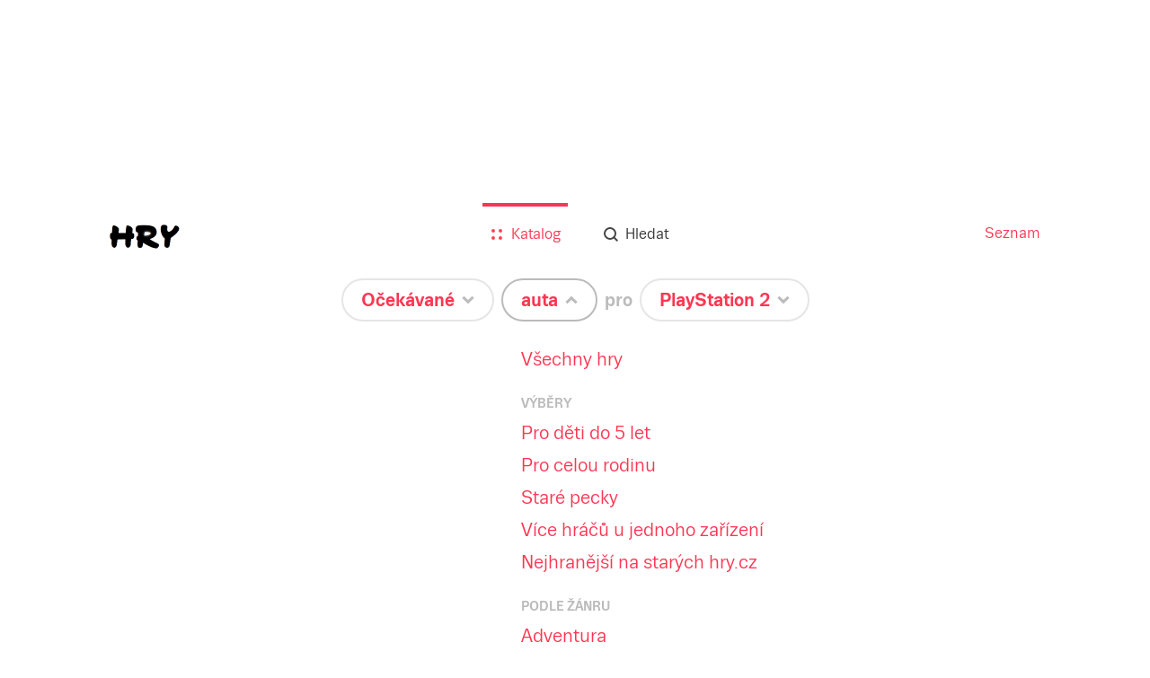

--- FILE ---
content_type: application/javascript; charset=UTF-8
request_url: https://hry.seznam.cz/static/js/app.bundle.es.min.js?version=1762260300000
body_size: 106445
content:
!function e(t,n,r){function a(s,o){if(!n[s]){if(!t[s]){var l="function"==typeof require&&require;if(!o&&l)return l(s,!0);if(i)return i(s,!0);var u=new Error("Cannot find module '"+s+"'");throw u.code="MODULE_NOT_FOUND",u}var c=n[s]={exports:{}};t[s][0].call(c.exports,(function(e){return a(t[s][1][e]||e)}),c,c.exports,e,t,n,r)}return n[s].exports}for(var i="function"==typeof require&&require,s=0;s<r.length;s++)a(r[s]);return a}({1:[function(e,t,n){let r=e("@ima/core/dist/ima.client.cjs.js").vendorLinker;r.set("@ima/helpers",e("@ima/helpers")),r.set("classnames",e("classnames")),r.set("react",e("react")),r.set("react-dom",e("react-dom")),r.set("memoize-one",e("memoize-one")),r.set("@ima/core",e("@ima/core/dist/ima.client.cjs.js")),r.set("@ima/plugin-analytic",e("@ima/plugin-analytic")),r.set("@ima/plugin-script-loader",e("@ima/plugin-script-loader")),r.set("@ima/plugin-useragent",e("@ima/plugin-useragent")),r.set("@ima/plugin-analytic-dot",e("@ima/plugin-analytic-dot")),r.set("@seznam/pocitadlo-libi-se-react",e("@seznam/pocitadlo-libi-se-react")),t.exports=r},{"@ima/core/dist/ima.client.cjs.js":2,"@ima/helpers":3,"@ima/plugin-analytic":8,"@ima/plugin-analytic-dot":6,"@ima/plugin-script-loader":16,"@ima/plugin-useragent":18,"@seznam/pocitadlo-libi-se-react":20,classnames:21,"memoize-one":22,react:32,"react-dom":29}],2:[function(e,t,n){(function(t){(function(){"use strict";function r(e){return e&&"object"==typeof e&&"default"in e?e.default:e}Object.defineProperty(n,"__esModule",{value:!0});var a=r(e("@ima/helpers")),i=r(e("classnames")),s=r(e("react")),o=r(e("react-dom")),l=r(e("memoize-one")),u=new class{constructor(){this._modules=new Map,this._plugins=[]}set(e,t){this._modules.set(e,t),"function"==typeof t.$registerImaPlugin&&this._plugins.push({name:e,module:t}),$IMA.Loader.register(e,[],e=>({setters:[],execute:()=>{e("default",t);for(let n of Object.keys(t))e(n,t[n])}}))}get(e,t){if(!this._modules.has(e)&&!t)throw new Error(`The module '${e}' is not registered.Add the module to vendors in build.js`);return this._modules.get(e)}clear(){return this._modules.clear(),this._plugins=[],this}bindToNamespace(e){let t=e.namespace("vendor");for(let n of this._modules.keys()){let r=this._modules.get(n);"function"==typeof r.$registerImaPlugin&&r.$registerImaPlugin(e),t[n]=r}}getImaPlugins(){return this._plugins}},c=new class{constructor(){}namespace(e){const t=this._resolvePathLevels(e);let n=this;for(const e of t)Object.prototype.hasOwnProperty.call(n,e)||(n[e]={}),n=n[e];return n}has(e){let t;try{t=void 0!==this.get(e)}catch(e){t=!1}return t}get(e){const t=this._resolvePathLevels(e);let n=this;for(let e of t){if(!n[e])return;n=n[e]}return n}set(e,t){const n=this._resolvePathLevels(e),r=n.pop();this.namespace(n.join("."))[r]=t}_resolvePathLevels(e){if(!e||"string"!=typeof e)throw Error("namespace.get: path is not type of string");return e.split(".")}};c.namespace("ima.core");class d{static get PLUGIN_BINDING_STATE(){return"plugin"}static get IMA_BINDING_STATE(){return"ima.core"}static get APP_BINDING_STATE(){return"app"}constructor(e){this._namespace=e,this._entries=new Map,this._bindingState=null,this._bindingPlugin=null}bind(e,t,n){let r=this._entries.get(t),a=this._entries.get(e),i=r||a;if(r&&!a&&n){let r=this._createEntry(t,n);return this._entries.set(e,r),this}if(i)this._entries.set(e,i),n&&this._updateEntryValues(i,t,n);else{let r=this._createEntry(t,n);this._entries.set(t,r),this._entries.set(e,r)}return this}constant(e,t){let n=this._createEntry(()=>t,[],{writeable:!1});return n.sharedInstance=t,this._entries.set(e,n),this}inject(e,t){let n=this._entries.get(e);return n?t&&this._updateEntryValues(n,e,t):(n=this._createEntry(e,t),this._entries.set(e,n)),this}provide(e,t,n){let r=this._entries.get(t);return r?(this._entries.set(e,r),n&&this._updateEntryValues(r,t,n)):(r=this._createEntry(t,n),this._entries.set(t,r),this._entries.set(e,r)),this}get(e){let t=this._getEntry(e);return null===t.sharedInstance&&(t.sharedInstance=this._createInstanceFromEntry(t)),t.sharedInstance}getConstructorOf(e){return this._getEntry(e).classConstructor}has(e){return this._entries.has(e)||!!this._getEntryFromConstant(e)||!!this._getEntryFromNamespace(e)||!!this._getEntryFromClassConstructor(e)}create(e,t){let n=this._getEntry(e);return this._createInstanceFromEntry(n,t)}clear(){return this._entries.clear(),this._bindingState=null,this._bindingPlugin=null,this}setBindingState(e,t=null){if(this._bindingState===d.APP_BINDING_STATE)throw new Error("ima.core.ObjectContainer:setBindingState The setBindingState() method  has to be called only by the bootstrap script. Other calls are not allowed.");this._bindingState=e,this._bindingPlugin=e===d.PLUGIN_BINDING_STATE?t:null}_getEntry(e){return this._entries.get(e)||this._getEntryFromConstant(e)||this._getEntryFromNamespace(e)||this._getEntryFromClassConstructor(e)}_updateEntryValues(e,t,n){e.classConstructor=t,e.dependencies=n}_createEntry(e,t,n){t&&0!==t.length||!Array.isArray(e.$dependencies)||(t=e.$dependencies);let r=this._bindingState;return this._bindingState===d.PLUGIN_BINDING_STATE&&(r=this._bindingPlugin),new p(e,t,r,n)}_createInstanceFromEntry(e,t=[]){if(0===t.length){t=[];for(let n of e.dependencies)["function","string"].indexOf(typeof n)>-1?t.push(this.get(n)):t.push(n)}return new(0,e.classConstructor)(...t)}_getEntryFromConstant(e){if("string"!=typeof e)return null;let t=e.split("."),n=this._entries.has(t[0])?this._entries.get(t[0]).sharedInstance:null,r=t.length;for(let e=1;e<r&&n;e++)n=n[t[e]];if(null!=n){let e=this._createEntry(()=>n,[],{writeable:!1});return e.sharedInstance=n,e}return null}_getEntryFromNamespace(e){if("string"!=typeof e||!this._namespace.has(e))return null;let t=this._namespace.get(e);if("function"==typeof t)return this._entries.has(t)?this._entries.get(t):this._createEntry(t);let n=this._createEntry(()=>t);return n.sharedInstance=t,n}_getEntryFromClassConstructor(e){if("function"==typeof e&&Array.isArray(e.$dependencies)){let t=this._createEntry(e,e.$dependencies);return this._entries.set(e,t),t}return null}}c.ima.core.ObjectContainer=d;class p{constructor(e,t,n,r){this.classConstructor=e,this.sharedInstance=null,this._options=r||{writeable:!0},this._referrer=n,this._dependencies=t||[],this._overrideCounter=0}set dependencies(e){this._dependencies=e,this._overrideCounter++}get dependencies(){return this._dependencies}get referrer(){return this._referrer}get writeable(){return this._options.writeable}}class h{init(){}add(){}remove(){}getPath(){}getUrl(){}getBaseUrl(){}getDomain(){}getHost(){}getProtocol(){}getCurrentRouteInfo(){}listen(){}unlisten(){}redirect(){}link(){}route(){}handleError(){}handleNotFound(){}isClientError(){}isRedirection(){}}c.namespace("ima.core");class f{constructor(e){this._oc=e,this._config={}}run(e){this._config=e,this._initSettings(),this._bindDependencies(),this._initServices(),this._initRoutes()}_initSettings(){let e={};this._config.plugins.concat([{name:d.APP_BINDING_STATE,module:this._config}]).filter(e=>"function"==typeof e.module.initSettings).forEach(t=>{let n=t.module.initSettings(c,this._oc,this._config.settings),r=a.resolveEnvironmentSetting(n,this._config.settings.$Env);a.assignRecursivelyWithTracking(t.name)(e,r)}),this._config.bind=Object.assign(this._config.bind||{},e,this._config.settings)}_getEnvironmentSetting(e){let t=this._config.settings.$Env,n=e[t]||{};if("prod"!==t){let t=e.prod;a.assignRecursively(t,n),n=t}return n}_bindDependencies(){this._oc.setBindingState(d.IMA_BINDING_STATE),this._config.initBindIma(c,this._oc,this._config.bind,d.IMA_BINDING_STATE),this._config.plugins.filter(e=>"function"==typeof e.module.initBind).forEach(e=>{this._oc.setBindingState(d.PLUGIN_BINDING_STATE,e.name),e.module.initBind(c,this._oc,this._config.bind,e.name)}),this._oc.setBindingState(d.APP_BINDING_STATE),this._config.initBindApp(c,this._oc,this._config.bind,d.APP_BINDING_STATE)}_initRoutes(){let e=this._oc.get(h);this._config.initRoutes(c,this._oc,this._config.routes,e)}_initServices(){this._config.initServicesIma(c,this._oc,this._config.services),this._config.plugins.filter(e=>"function"==typeof e.module.initServices).forEach(e=>{e.module.initServices(c,this._oc,this._config.services)}),this._config.initServicesApp(c,this._oc,this._config.services)}}c.ima.core.Bootstrap=f;class m{clear(){}has(){}get(){}set(){}delete(){}disable(){}enable(){}serialize(){}deserialize(){}}class g{constructor(e,t){this._value=e,this._ttl=t,this._created=Date.now()}isExpired(){return Date.now()>this._created+this._ttl}serialize(){return{value:this._value,ttl:this._ttl}}getValue(){return this._value}}class v{static get $dependencies(){return[]}createCacheEntry(e,t){return new g(e,t)}}class _ extends m{constructor(e,t,n,r={ttl:3e4,enabled:!1}){super(),this._cache=e,this._factory=t,this._Helper=n,this._ttl=r.ttl,this._enabled=r.enabled}clear(){this._cache.clear()}has(e){if(!this._enabled||!this._cache.has(e))return!1;let t=this._cache.get(e);return!(!t||t.isExpired())||(this.delete(e),!1)}get(e){if(this.has(e)){let t=this._cache.get(e).getValue();return this._clone(t)}return null}set(e,t,n=null){if(!this._enabled)return;let r=this._factory.createCacheEntry(this._clone(t),n||this._ttl);this._cache.set(e,r)}delete(e){this._cache.delete(e)}disable(){this._enabled=!1,this.clear()}enable(){this._enabled=!0}serialize(){let e={};for(let t of this._cache.keys()){const n=this._cache.get(t);if(n instanceof g){const r=n.serialize();r.ttl===1/0&&(r.ttl="Infinity"),e[t]=r}}return JSON.stringify(e).replace(/<\/script/gi,"<\\/script")}deserialize(e){for(let t of Object.keys(e)){let n=e[t];"Infinity"===n.ttl&&(n.ttl=1/0),this.set(t,n.value,n.ttl)}}_canSerializeValue(e){if(e instanceof Date||e instanceof RegExp||e instanceof Promise||"function"==typeof e)return console.warn("The provided value is not serializable: ",e),!1;if(!e)return!0;if(e.constructor===Array)for(let t of e)if(!this._canSerializeValue(t))return console.warn("The provided array is not serializable: ",e),!1;if("object"==typeof e)for(let t of Object.keys(e))if(!this._canSerializeValue(e[t]))return console.warn("The provided object is not serializable due to the following property: ",t,e),!1;return!0}_clone(e){return null===e||"object"!=typeof e||e instanceof Promise?e:this._Helper.clone(e)}}class y{init(){}destroy(){}activate(){}deactivate(){}load(){}update(){}setState(){}getState(){}addExtension(){}getExtensions(){}setMetaParams(){}setRouteParams(){}getRouteParams(){}setPageStateManager(){}getHttpStatus(){}}class b extends y{constructor(e,t,n,r,a){super(),this._controller=e,this._metaManager=t,this._router=n,this._dictionary=r,this._settings=a}init(){this._controller.init()}destroy(){this._controller.destroy()}activate(){this._controller.activate()}deactivate(){this._controller.deactivate()}load(){return this._controller.load()}update(e={}){return this._controller.update(e)}setReactiveView(e){this._controller.setReactiveView(e)}setState(e){this._controller.setState(e)}getState(){return this._controller.getState()}addExtension(e){return this._controller.addExtension(e),this}getExtensions(){return this._controller.getExtensions()}setMetaParams(e){this._controller.setMetaParams(e,this._metaManager,this._router,this._dictionary,this._settings)}setRouteParams(e={}){this._controller.setRouteParams(e)}getRouteParams(){return this._controller.getRouteParams()}setPageStateManager(e){this._controller.setPageStateManager(e)}getHttpStatus(){return this._controller.getHttpStatus()}getMetaManager(){return this._metaManager}}class E{init(){}getLanguage(){}get(){}has(){}}function w(e,t=!0){if(!(this instanceof w))throw new TypeError("Cannot call a class as a function");if(this.constructor===w)throw new TypeError("The ExtensibleError is an abstract class and must be extended before it can be instantiated.");Error.call(this,e),this.name=this.constructor.name,this.message=e,this._nativeError=new Error(e),this._nativeError.name=this.name,this._nativeError.columnNumber&&(this.lineNumber=this._nativeError.lineNumber,this.columnNumber=this._nativeError.columnNumber,this.fileName=this._nativeError.fileName),this._stack=null,this._dropInternalStackFrames=t}w.prototype=Object.create(Error.prototype),w.prototype.constructor=w,Object.defineProperty(w.prototype,"stack",{configurable:!0,enumerable:!1,get:function(){if(this._stack)return this._stack;let e=this._nativeError.stack;if("string"==typeof e){if(this._dropInternalStackFrames){let t=e.split("\n"),n=1,r=Object.getPrototypeOf(this);for(;r!==w.prototype;)r=Object.getPrototypeOf(r),n++;t.splice(1,n),this._stack=t.join("\n")}else this._stack=e;return this._stack}}});class S extends w{getHttpStatus(){}getParams(){}}class A extends S{constructor(e,t={},n=!0){super(e,n),this._params=t}getHttpStatus(){return this._params.status||500}getParams(){return this._params}}class T extends E{static get $dependencies(){return[]}constructor(){super(),this._language=null,this._dictionary=null}init(e){this._language=e.$Language,this._dictionary=e.dictionary}getLanguage(){return this._language}get(e,t={}){const n=this._getScope(e);if(!n)throw new A(`ima.core.dictionary.MessageFormatDictionary.get: The localization phrase '${e}' does not exists`,{key:e,parameters:t});return n(t)}has(e){if(!/^[^.]+\.[^.]+$/.test(e))throw new Error(`The provided key (${e}) is not a valid localization phrase key, expecting a "file_name.identifier" notation`);return!!this._getScope(e)}_getScope(e){let t=e.split("."),n=this._dictionary;for(let e of t){if(!n[e])return null;n=n[e]}return n}}class P{fire(){}listenAll(){}listen(){}unlistenAll(){}unlisten(){}}class C{isClient(){}isCookieEnabled(){}hasSessionStorage(){}setTitle(){}getWebSocket(){}getWindow(){}getDocument(){}getScrollX(){}getScrollY(){}scrollTo(){}getDomain(){}getHost(){}getPath(){}getUrl(){}getBody(){}getElementById(){}getHistoryState(){}querySelector(){}querySelectorAll(){}redirect(){}pushState(){}replaceState(){}createCustomEvent(){}bindEventListener(){}unbindEventListener(){}}const x="$IMA.CustomEvent";class k extends P{static get $dependencies(){return[C]}constructor(e){super(),this._window=e,this._listeners=new WeakMap,this._allListenersTargets=new WeakMap}fire(e,t,n,r={}){var a={},i={detail:{eventName:t,data:n}};Object.assign(a,{bubbles:!0,cancelable:!0},r,i);var s=this._window.createCustomEvent(x,a);if(!e||void 0===e.dispatchEvent)throw new A("ima.core.event.EventBusImpl.fire: The EventSource "+e+" is not defined or can not dispatch event "+`'${t}' (data: ${n}).`,{eventTarget:e,eventName:t,data:n,eventInitialization:a});return e.dispatchEvent(s),this}listenAll(e,t){this._allListenersTargets.has(e)||this._allListenersTargets.set(e,new WeakMap);var n=e=>{e.type===x&&e.detail&&e.detail.eventName&&t(e)};return this._allListenersTargets.get(e).set(t,n),this._window.bindEventListener(e,x,n),this}listen(e,t,n){if(!e)return this;this._listeners.has(n)||this._listeners.set(n,new WeakMap);var r=this._listeners.get(n);r.has(e)||r.set(e,new Map);var a=e=>{e.type===x&&e.detail&&e.detail.eventName===t&&n(e)};return r.get(e).set(t,a),this._window.bindEventListener(e,x,a),this}unlistenAll(e,t){if(!this._allListenersTargets.has(e))return this;var n=this._allListenersTargets.get(e);if(!n.has(t))return this;var r=n.get(t);return this._window.unbindEventListener(e,x,r),n.delete(t),n.size||this._allListenersTargets.delete(e),this}unlisten(e,t,n){if(!this._listeners.has(n))return this;var r=this._listeners.get(n);if(!r.has(e))return this;var a=r.get(e);if(!a.has(t))return this;var i=a.get(t);return this._window.unbindEventListener(e,x,i),a.delete(t),a.size||r.delete(e),this}}class M{clear(){}listen(){}unlisten(){}fire(){}}const R=Object.freeze(new Map),N=Object.freeze(new Set);class O extends M{static get $dependencies(){return[]}constructor(){super(),this._eventListeners=new Map}clear(){return this._eventListeners.clear(),this}listen(e,t,n=null){return this._eventListeners.has(e)||this._createNewEvent(e),this._getListenersOf(e).has(t)||this._createNewListener(e,t),this._getScopesOf(e,t).add(n),this}unlisten(e,t,n=null){let r=this._getScopesOf(e,t);if(r.delete(n),!r.size){let n=this._getListenersOf(e);n.delete(t),n.size||this._eventListeners.delete(e)}return this}fire(e,t,n=!1){let r=this._getListenersOf(e);r.size||n||console.warn(`There are no event listeners registered for the ${e} event`,{event:e,data:t});for(let[e,n]of r)for(let r of n)e.bind(r)(t);return this}_createNewEvent(e){let t=new Map;this._eventListeners.set(e,t)}_createNewListener(e,t){let n=new Set;this._eventListeners.get(e).set(t,n)}_getScopesOf(e,t){let n=this._getListenersOf(e);return n.has(t)?n.get(t):N}_getListenersOf(e){return this._eventListeners.has(e)?this._eventListeners.get(e):R}}class I{get(){}post(){}put(){}patch(){}delete(){}getCacheKey(){}setDefaultHeader(){}clearDefaultHeaders(){}}class L extends I{constructor(e,t,n,r){super(),this._proxy=e,this._cache=t,this._cookie=n,this._cacheOptions=r.cacheOptions,this._defaultRequestOptions=r.defaultRequestOptions,this._internalCacheOfPromises=new Map}get(e,t,n={}){return this._requestWithCheckCache("get",e,t,n)}post(e,t,n={}){return this._requestWithCheckCache("post",e,t,Object.assign({cache:!1},n))}put(e,t,n={}){return this._requestWithCheckCache("put",e,t,Object.assign({cache:!1},n))}patch(e,t,n={}){return this._requestWithCheckCache("patch",e,t,Object.assign({cache:!1},n))}delete(e,t,n={}){return this._requestWithCheckCache("delete",e,t,Object.assign({cache:!1},n))}getCacheKey(e,t,n){return this._cacheOptions.prefix+this._getCacheKeySuffix(e,t,n)}setDefaultHeader(e,t){return this._proxy.setDefaultHeader(e,t),this}clearDefaultHeaders(){return this._proxy.clearDefaultHeaders(),this}_requestWithCheckCache(e,t,n,r){if((r=this._prepareOptions(r)).cache){let r=this._getCachedData(e,t,n);if(r)return r}return this._request(e,t,n,r)}_getCachedData(e,t,n){let r=this.getCacheKey(e,t,n);if(this._internalCacheOfPromises.has(r))return this._internalCacheOfPromises.get(r);if(this._cache.has(r)){let e=this._cache.get(r);return Promise.resolve(e)}return null}_request(e,t,n,r){let a=this.getCacheKey(e,t,n),i=this._proxy.request(e,t,n,r).then(e=>this._proxyResolved(e),e=>this._proxyRejected(e));return this._internalCacheOfPromises.set(a,i),i}_proxyResolved(e){let t={status:e.status,body:e.body,params:e.params,headers:e.headers,headersRaw:e.headersRaw,cached:!1},n=this.getCacheKey(t.params.method,t.params.url,t.params.data);this._internalCacheOfPromises.delete(n),this._proxy.haveToSetCookiesManually()&&this._setCookiesFromResponse(t);let{postProcessor:r,cache:a}=t.params.options;return"function"==typeof r&&(t=r(t)),a&&this._saveAgentResponseToCache(t),t}_proxyRejected(e){let t=e.getParams(),n=t.method,r=t.url,a=t.data;if(t.options.repeatRequest>0)return t.options.repeatRequest--,this._request(n,r,a,t.options);{let i=this.getCacheKey(n,r,a);this._internalCacheOfPromises.delete(i);let s=`${t.errorName}: ima.core.http.Agent:_proxyRejected: ${e.message}`,o=new A(s,t);return Promise.reject(o)}}_prepareOptions(e){let t=Object.assign({},this._defaultRequestOptions,e),n={};return t.withCredentials&&(n={Cookie:this._cookie.getCookiesStringForCookieHeader()}),t.headers=Object.assign(n,this._defaultRequestOptions.headers,e.headers||{}),t}_getCacheKeySuffix(e,t,n){let r="";if(n)try{r=JSON.stringify(n).replace(/<\/script/gi,"<\\/script")}catch(e){console.warn("The provided data does not have valid JSON format",n)}return`${e}:${t}?${r}`}_setCookiesFromResponse(e){if(e.headersRaw){let t=e.headersRaw.raw()["set-cookie"];t&&(Array.isArray(t)||(t=[t]),t.forEach(e=>{this._cookie.parseFromSetCookieHeader(e)}))}}_saveAgentResponseToCache(e){let t=this.getCacheKey(e.params.method,e.params.url,e.params.data);e.cached=!0;let n=e.params.options.ttl;this._cache.set(t,e,n),e.cached=!1}}const $=Object.freeze({OK:200,NO_CONTENT:204,BAD_REQUEST:400,UNAUTHORIZED:401,FORBIDDEN:403,NOT_FOUND:404,TIMEOUT:408,SERVER_ERROR:500});class D{constructor(e,t){this._transformer=e,this._window=t,this._defaultHeaders=new Map}request(e,t,n,r){const a=this._composeRequestParams(e,t,n,r);return new Promise((i,s)=>{let o;r.timeout&&(o=setTimeout(()=>{s(new A("The HTTP request timed out",{status:$.TIMEOUT}))},r.timeout)),this._getFetchApi()(this._composeRequestUrl(t,this._shouldRequestHaveBody(e,n)?{}:n),this._composeRequestInit(e,n,r)).then(e=>{o&&clearTimeout(o);const t=e.headers.get("content-type");return e.status===$.NO_CONTENT?Promise.resolve([e,null]):t&&t.includes("application/json")?e.json().then(t=>[e,t]):e.text().then(t=>[e,t])}).then(([e,t])=>this._processResponse(a,e,t)).then(i,s)}).catch(e=>{throw this._processError(e,a)})}setDefaultHeader(e,t){this._defaultHeaders.set(e,t)}clearDefaultHeaders(){this._defaultHeaders.clear()}getErrorParams(e,t,n,r,a,i,s){let o=this._composeRequestParams(e,t,n,r);void 0===i&&(i={});let l={status:a,body:i,cause:s};switch(a){case $.TIMEOUT:l.errorName="Timeout";break;case $.BAD_REQUEST:l.errorName="Bad Request";break;case $.UNAUTHORIZED:l.errorName="Unauthorized";break;case $.FORBIDDEN:l.errorName="Forbidden";break;case $.NOT_FOUND:l.errorName="Not Found";break;case $.SERVER_ERROR:l.errorName="Internal Server Error";break;default:l.errorName="Unknown"}return Object.assign(l,o)}haveToSetCookiesManually(){return!this._window.isClient()}_processResponse(e,t,n){if(t.ok)return{status:t.status,body:n,params:e,headers:this._headersToPlainObject(t.headers),headersRaw:t.headers,cached:!1};throw new A("The request failed",{status:t.status,body:n})}_headersToPlainObject(e){let t={};if(e.entries)for(let[n,r]of e.entries())t[n]=r;else e.forEach&&(e.getAll?e.forEach((n,r)=>{t[r]=e.getAll(r).join(", ")}):e.get?e.forEach((n,r)=>{t[r]=e.get(r)}):e.forEach((e,n)=>{t[n]=e}));return t}_processError(e,t){const n=e instanceof A?e.getParams():{};return this._createError(e,t,n.status||$.SERVER_ERROR,n.body||null)}_createError(e,t,n,r=null){return new A(e.message,this.getErrorParams(t.method,t.url,t.data,t.options,n,r,e))}_getFetchApi(){return this._window.isClient()?this._window.getWindow().fetch:e("node-fetch")}_composeRequestParams(e,t,n,r){return{method:e,url:t,transformedUrl:this._transformer.transform(t),data:n,options:r}}_composeRequestInit(e,t,n){n.headers["Content-Type"]=this._getContentType(e,t,n);for(let[e,t]of this._defaultHeaders)n.headers[e]=t;let r={method:e.toUpperCase(),headers:n.headers,credentials:n.withCredentials?"include":"same-origin",redirect:"follow"};return this._shouldRequestHaveBody(e,t)&&(r.body=this._transformRequestBody(t,n.headers)),Object.assign(r,n.fetchOptions||{}),r}_getContentType(e,t,n){return n.headers["Content-Type"]?n.headers["Content-Type"]:this._shouldRequestHaveBody(e,t)?"application/json":""}_composeRequestUrl(e,t){const n=this._transformer.transform(e),r=this._convertObjectToQueryString(t||{}),a=r?n.includes("?")?"&":"?":"";return`${n}${a}${r}`}_shouldRequestHaveBody(e,t){return-1===["get","head"].indexOf(e.toLowerCase())&&t}_transformRequestBody(e,t){switch(t["Content-Type"]){case"application/json":return JSON.stringify(e);case"application/x-www-form-urlencoded":return this._convertObjectToQueryString(e);case"multipart/form-data":return this._convertObjectToFormData(e);default:return e}}_convertObjectToQueryString(e){return Object.keys(e).map(t=>[t,e[t]].map(encodeURIComponent).join("=")).join("&")}_convertObjectToFormData(e){const t=this._window.getWindow();if(!t||!t.FormData)return e;const n=new FormData;return Object.keys(e).forEach(t=>n.append(t,e[t])),n}}class F{static get $dependencies(){return[]}constructor(){this._rules={}}addRule(e,t){return this._rules[e]=t,this}clear(){return this._rules={},this}transform(e){let t=Object.keys(this._rules);if(0===t.length)return e;let n=new RegExp(t.join("|"),"g");return e.replace(n,e=>this._rules[e])}}class z{setTitle(){}getTitle(){}setMetaName(){}getMetaName(){}getMetaNames(){}setMetaProperty(){}getMetaProperty(){}getMetaProperties(){}setLink(){}getLink(){}getLinks(){}}class U extends z{static get $dependencies(){return[]}constructor(){super(),this._title="",this._metaName=new Map,this._metaProperty=new Map,this._link=new Map}setTitle(e){this._title=e}getTitle(){return this._title}setMetaName(e,t){this._metaName.set(e,t)}getMetaName(e){return this._metaName.get(e)||""}getMetaNames(){return Array.from(this._metaName.keys())}setMetaProperty(e,t){this._metaProperty.set(e,t)}getMetaProperty(e){return this._metaProperty.get(e)||""}getMetaProperties(){return Array.from(this._metaProperty.keys())}setLink(e,t){this._link.set(e,t)}getLink(e){return this._link.get(e)||""}getLinks(){return Array.from(this._link.keys())}}function V(e,t){return t&&t.$Utils||e.$Utils}function j(e,t,n){return e.utils.$Dictionary.get(t,n)}function B(e,t,n){return e.utils.$Router.link(t,n)}function H(e,t,n){return e.utils.$CssClasses(t,n&&e)}function G(e,t){let n="string"==typeof t?t:null;return!n&&(t instanceof s.Component||t instanceof s.PureComponent)&&(n=t.props.className),i(e,n)}function W(e,t,n=null){return e.utils.$EventBus.fire(o.findDOMNode(e),t,n)}function Y(e,t,n,r){return t&&!t.addEventListener&&(t=o.findDOMNode(t)),e.utils.$EventBus.listen(t,n,r)}function K(e,t,n,r){return t&&!t.addEventListener&&(t=o.findDOMNode(t)),e.utils.$EventBus.unlisten(t,n,r)}class q{constructor(e){this._oc=e}createController(e){return this._oc.create(e)}createView(e){if("function"==typeof e)return e;let t=this._oc.getConstructorOf(e);if(t)return t;throw new A(`ima.core.page.Factory:createView hasn't name of view "${e}".`)}decorateController(e){let t=this._oc.get("$MetaManager"),n=this._oc.get("$Router"),r=this._oc.get("$Dictionary"),a=this._oc.get("$Settings");return this._oc.create("$ControllerDecorator",[e,t,n,r,a])}decoratePageStateManager(e,t){return this._oc.create("$PageStateManagerDecorator",[e,t])}}class X{init(){}handlePreManagedState(){}handlePostManagedState(){}destroy(){}}class Z{append(){}execute(){}}const Q=/^\s*class\b/;class J extends Z{constructor(e=[]){super(),this._jobs=e.filter(this._validateJob)}append(e){Array.isArray(e)||(e=[e]),this._jobs=this._jobs.concat(e.filter(this._validateJob))}execute(){throw new A("The ima.core.execution.AbstractExecution.execute method is abstract and must be overridden")}_validateJob(e){return"function"==typeof e&&!Q.test(e.toString())}}class ee extends J{execute(...e){const t=Promise.resolve([]);return this._jobs.reduce((t,n)=>t.then(t=>this._executeJob(n,e).then(Array.prototype.concat.bind(t))),t)}_executeJob(e,t){let n=e(...t);return n instanceof Promise||(n=Promise.resolve(n)),n}}class te extends X{constructor(...e){super(...e),this._pageHandlers=e,this._preManageHandlers=e,this._postManageHandlers=e}init(){this._pageHandlers.forEach(e=>e.init()),this._preManageHandlers=Reflect.construct(te.ExecutionMethod,[this._pageHandlers.map(e=>e.handlePreManagedState.bind(e))]),this._postManageHandlers=Reflect.construct(te.ExecutionMethod,[this._pageHandlers.map(e=>e.handlePostManagedState.bind(e))])}handlePreManagedState(e,t,n){return this._preManageHandlers.execute(e,t,n)}handlePostManagedState(e,t,n){return this._postManageHandlers.execute(e,t,n)}destroy(){this._pageHandlers.forEach(e=>e.destroy()),this._preManageHandlers=null,this._postManageHandlers=null,this._pageHandlers=null}}te.ExecutionMethod=ee;const ne=Object.freeze({REDIRECT:"redirect",CLICK:"click",POP_STATE:"popstate",ERROR:"error"});class re extends X{static get $dependencies(){return[C]}constructor(e){super(),this._window=e}init(){const e=this._window.getWindow();"scrollRestoration"in e.history&&(e.history.scrollRestoration="manual")}handlePreManagedState(e,t,n){const{options:{autoScroll:r}}=t;if(e&&n&&n.type!==ne.POP_STATE&&n.type!==ne.ERROR){const e=n.type===ne.REDIRECT;e||this._saveScrollHistory(),this._setAddressBar(n.url,e)}r&&this._scrollTo({x:0,y:0})}handlePostManagedState(e,t,n){const{event:r}=n,{options:{autoScroll:a}}=e;r&&r.state&&r.state.scroll&&a&&this._scrollTo(r.state.scroll)}_saveScrollHistory(){const e=this._window.getUrl(),t={url:e,scroll:{x:this._window.getScrollX(),y:this._window.getScrollY()}},n=this._window.getHistoryState(),r=Object.assign({},n,t);this._window.replaceState(r,null,e)}_scrollTo({x:e=0,y:t=0}){setTimeout(()=>{this._window.scrollTo(e,t)},0)}_setAddressBar(e,t){let n={url:e,scroll:{x:0,y:0}};t?this._window.replaceState(n,null,e):this._window.pushState(n,null,e)}}class ae{init(){}manage(){}destroy(){}}class ie extends ae{constructor(e,t,n,r){super(),this._pageFactory=e,this._pageRenderer=t,this._pageStateManager=n,this._pageHandlerRegistry=r,this._managedPage={},this._previousManagedPage={}}init(){this._clearManagedPageValue(),this._pageStateManager.onChange=e=>{this._onChangeStateHandler(e)},this._pageHandlerRegistry.init()}async manage(e,t,n={},r={}){const a=e.getController(),i=e.getView();if(this._storeManagedPageSnapshot(),this._hasOnlyUpdate(a,i,t)){this._managedPage.params=n,await this._runPreManageHandlers(this._managedPage,r);const e=await this._updatePageSource();return await this._runPostManageHandlers(this._previousManagedPage,r),e}const s=this._pageFactory,o=s.createController(a),l=s.decorateController(o),u=s.createView(i),c=this._constructManagedPageValue(a,i,e,t,n,o,l,u);await this._runPreManageHandlers(c,r),await this._deactivatePageSource(),await this._destroyPageSource(),this._pageStateManager.clear(),this._clearComponentState(t),this._clearManagedPageValue(),this._managedPage=c,await this._initPageSource();const d=await this._loadPageSource();return await this._runPostManageHandlers(this._previousManagedPage,r),d}async destroy(){this._pageHandlerRegistry.destroy(),this._pageStateManager.onChange=null,await this._deactivatePageSource(),await this._destroyPageSource(),this._pageStateManager.clear(),this._clearManagedPageValue()}_constructManagedPageValue(e,t,n,r,a,i,s,o){return{controller:e,controllerInstance:i,decoratedController:s,view:t,viewInstance:o,route:n,options:r,params:a,state:{activated:!1}}}_storeManagedPageSnapshot(){return this._previousManagedPage=Object.assign({},this._managedPage),this._previousManagedPage}_clearManagedPageValue(){this._managedPage={controller:null,controllerInstance:null,decoratedController:null,view:null,viewInstance:null,route:null,options:null,params:null,state:{activated:!1}}}_stripManagedPageValueForPublic(e){const{controller:t,view:n,route:r,options:a,params:i}=e;return{controller:t,view:n,route:r,options:a,params:i}}_setRestrictedPageStateManager(e,t){let n=Object.keys(t),r=e.getAllowedStateKeys(),a=n.concat(r),i=this._pageFactory.decoratePageStateManager(this._pageStateManager,a);e.setPageStateManager(i)}_switchToPageStateManagerAfterLoaded(e,t){let n=Object.values(t);Promise.all(n).then(()=>{e.switchToStateManager(),e.clearPartialState()}).catch(()=>{})}async _initPageSource(){await this._initController(),await this._initExtensions()}async _initController(){let e=this._managedPage.controllerInstance;e.setRouteParams(this._managedPage.params),await e.init()}async _initExtensions(){let e=this._managedPage.controllerInstance;for(let t of e.getExtensions())t.setRouteParams(this._managedPage.params),await t.init()}_switchToPageStateManager(){const e=this._managedPage.controllerInstance;for(let t of e.getExtensions())t.switchToStateManager(),t.clearPartialState()}async _loadPageSource(){const e=await this._getLoadedControllerState(),t=await this._getLoadedExtensionsState(e),n=Object.assign({},t,e);return await this._pageRenderer.mount(this._managedPage.decoratedController,this._managedPage.viewInstance,n,this._managedPage.options)}async _getLoadedControllerState(){let e=this._managedPage.controllerInstance,t=await e.load();return e.setPageStateManager(this._pageStateManager),t}async _getLoadedExtensionsState(e){const t=this._managedPage.controllerInstance;let n=Object.assign({},e);for(let e of t.getExtensions()){e.setPartialState(n),e.switchToPartialState();const t=await e.load();this._switchToPageStateManagerAfterLoaded(e,t),this._setRestrictedPageStateManager(e,t),Object.assign(n,t)}return n}async _activatePageSource(){let e=this._managedPage.controllerInstance,t=!this._managedPage.state.activated;e&&t&&(await this._activateController(),await this._activateExtensions(),this._managedPage.state.activated=!0)}async _activateController(){let e=this._managedPage.controllerInstance;await e.activate()}async _activateExtensions(){let e=this._managedPage.controllerInstance;for(let t of e.getExtensions())await t.activate()}async _updatePageSource(){const e=await this._getUpdatedControllerState(),t=await this._getUpdatedExtensionsState(e),n=Object.assign({},t,e);return await this._pageRenderer.update(this._managedPage.decoratedController,n)}_getUpdatedControllerState(){let e=this._managedPage.controllerInstance,t=e.getRouteParams();return e.setRouteParams(this._managedPage.params),e.update(t)}async _getUpdatedExtensionsState(e){const t=this._managedPage.controllerInstance;let n=Object.assign({},e);for(let e of t.getExtensions()){const t=e.getRouteParams();e.setRouteParams(this._managedPage.params),e.setPartialState(n),e.switchToPartialState();const r=await e.update(t);this._switchToPageStateManagerAfterLoaded(e,r),this._setRestrictedPageStateManager(e,r),Object.assign(n,r)}return n}async _deactivatePageSource(){let e=this._managedPage.controllerInstance,t=this._managedPage.state.activated;e&&t&&(await this._deactivateExtensions(),await this._deactivateController())}async _deactivateController(){let e=this._managedPage.controllerInstance;await e.deactivate()}async _deactivateExtensions(){let e=this._managedPage.controllerInstance;for(let t of e.getExtensions())await t.deactivate()}async _destroyPageSource(){this._managedPage.controllerInstance&&(await this._destroyExtensions(),await this._destroyController())}async _destroyController(){let e=this._managedPage.controllerInstance;await e.destroy(),e.setPageStateManager(null)}async _destroyExtensions(){let e=this._managedPage.controllerInstance;for(let t of e.getExtensions())await t.destroy(),t.setPageStateManager(null)}_clearComponentState(e){let t=this._managedPage.options;t&&t.documentView===e.documentView&&t.managedRootView===e.managedRootView&&t.viewAdapter===e.viewAdapter||this._pageRenderer.unmount()}_onChangeStateHandler(e){this._managedPage.controllerInstance&&this._pageRenderer.setState(e)}_hasOnlyUpdate(e,t,n){return n.onlyUpdate instanceof Function?n.onlyUpdate(this._managedPage.controller,this._managedPage.view):n.onlyUpdate&&this._managedPage.controller===e&&this._managedPage.view===t}async _runPreManageHandlers(e,t){return this._pageHandlerRegistry.handlePreManagedState(this._managedPage.controller?this._stripManagedPageValueForPublic(this._managedPage):null,this._stripManagedPageValueForPublic(e)||null,t)}async _runPostManageHandlers(e,t){return this._pageHandlerRegistry.handlePostManagedState(this._managedPage.controller?this._stripManagedPageValueForPublic(this._managedPage):null,this._stripManagedPageValueForPublic(e)||null,t)}}class se{mount(){}update(){}unmount(){}setState(){}clearState(){}}class oe{clear(){}setState(){}getState(){}getAllStates(){}}class le extends ie{static get $dependencies(){return[q,se,oe,"$PageHandlerRegistry",C,P]}constructor(e,t,n,r,a,i){super(e,t,n,r),this._window=a,this._eventBus=i,this._boundOnCustomEventHandler=e=>{this._onCustomEventHandler(e)}}init(){super.init(),this._eventBus.listenAll(this._window.getWindow(),this._boundOnCustomEventHandler)}async manage(e,t,n={},r){const a=await super.manage(e,t,n,r);return await this._activatePageSource(),a}async destroy(){await super.destroy(),this._eventBus.unlistenAll(this._window.getWindow(),this._boundOnCustomEventHandler)}_onCustomEventHandler(e){let{method:t,data:n,eventName:r}=this._parseCustomEvent(e);if(this._managedPage.controllerInstance){let e=this._handleEventWithController(t,n);e||(e=this._handleEventWithExtensions(t,n))}}_parseCustomEvent(e){let t=e.detail.eventName;return{method:"on"+t.charAt(0).toUpperCase()+t.slice(1),data:e.detail.data,eventName:t}}_handleEventWithController(e,t){let n=this._managedPage.controllerInstance;return"function"==typeof n[e]&&(n[e](t),!0)}_handleEventWithExtensions(e,t){let n=this._managedPage.controllerInstance.getExtensions();for(let r of n)if("function"==typeof r[e])return r[e](t),!0;return!1}}class ue extends ie{}class ce extends s.Component{static get defaultProps(){return{$pageView:null}}render(){const{$pageView:e}=this.props;if(!e)return null;const t=Object.assign({},this.props);return delete t.$pageView,s.createElement(e,t)}}const de=s.createContext({});class pe extends s.Component{static getDerivedStateFromProps(e,t){return t.notUsePropsState?Object.assign({},t,{$pageView:e.state.$pageView,notUsePropsState:void 0}):e.state}constructor(e){super(e),this.state=e.state,this._view=e.view,this._getContextValue=l((e,t)=>this.getContextValue(e,t)),this.contextSelectors=[e=>e.$Utils],this.createContext=l(e=>({$Utils:e}))}getContextValue(e,t){const n=this.contextSelectors.map(n=>n(e,t));return this.createContext(...n)}render(){return s.createElement(de.Provider,{value:this._getContextValue(this.props,this.state)},s.createElement(this._view,this.state))}}const he=Object.freeze({MOUNTED:"$IMA.$PageRenderer.mounted",UPDATED:"$IMA.$PageRenderer.updated",UNMOUNTED:"$IMA.$PageRenderer.unmounted",ERROR:"$IMA.$PageRenderer.error"}),fe=Object.freeze({RENDER:"$IMA.$PageRenderer.type.render",HYDRATE:"$IMA.$PageRenderer.type.hydrate",UNMOUNT:"$IMA.$PageRenderer.type.unmount",CLEAR_STATE:"$IMA.$PageRenderer.type.clearState"});class me extends se{constructor(e,t,n,r,a){super(),this._factory=e,this._Helper=t,this._ReactDOM=n,this._dispatcher=r,this._settings=a,this._reactiveView=null}mount(){throw new A("The mount() method is abstract and must be overridden.")}update(){throw new A("The update() method is abstract and must be overridden.")}unmount(){throw new A("The unmount() method is abstract and must be overridden.")}clearState(){if(this._reactiveView&&this._reactiveView.state){let e=Object.keys(this._reactiveView.state).reduce((e,t)=>(e[t]=void 0,e),{});this._reactiveView.setState(e,()=>{this._dispatcher.fire(he.UNMOUNTED,{type:fe.CLEAR_STATE},!0)})}}setState(e={}){if(this._reactiveView){const t=Object.assign({},e,{notUsePropsState:!0});this._reactiveView.setState(t,()=>{this._dispatcher.fire(he.UPDATED,{state:e},!0)})}}_generateViewProps(e,t={}){return{view:e,state:t,$Utils:this._factory.getUtils()}}_getWrappedPageView(e,t,n){let r=this._factory.getManagedRootView(n.managedRootView||this._settings.$Page.$Render.managedRootView||ce),a=this._generateViewProps(r,Object.assign({},e.getState(),{$pageView:t}));return this._factory.wrapView(n.viewAdapter||this._settings.$Page.$Render.viewAdapter||pe,a)}_getDocumentView(e){return this._factory.getDocumentView(e.documentView||this._settings.$Page.$Render.documentView)}}class ge extends me{constructor(e,t,n,r,a,i){super(e,t,n,r,a),this._firstTime=!0,this._window=i,this._viewContainer=null}async mount(e,t,n,r){let a=this._separatePromisesAndValues(n),i=a.values,s=a.promises;return this._firstTime||(this._setStateWithoutRendering(e,i),await this._renderToDOM(e,t,r),this._patchPromisesToState(e,s)),this._Helper.allPromiseHash(s).then(async n=>{let a=Object.assign({},i,n);return this._firstTime&&(e.setState(a),await this._renderToDOM(e,t,r),this._firstTime=!1),e.setMetaParams(a),this._updateMetaAttributes(e.getMetaManager()),{content:null,status:e.getHttpStatus(),pageState:a}}).catch(e=>this._handleError(e))}update(e,t){let n=this._separatePromisesAndValues(t),r=n.values,a=n.promises;return e.setState(r),this._patchPromisesToState(e,a),this._Helper.allPromiseHash(a).then(t=>(e.setMetaParams(e.getState()),this._updateMetaAttributes(e.getMetaManager()),{content:null,status:e.getHttpStatus(),pageState:Object.assign({},r,t)})).catch(e=>this._handleError(e))}unmount(){this._reactiveView&&this._ReactDOM.unmountComponentAtNode(this._viewContainer)&&(this._reactiveView=null,this._dispatcher.fire(he.UNMOUNTED,{type:fe.UNMOUNT},!0))}_handleError(e){throw e}_patchPromisesToState(e,t){for(let n of Object.keys(t))t[n].then(t=>{e.setState({[n]:t})}).catch(e=>this._handleError(e))}_setStateWithoutRendering(e,t){const n=this._patchStateToClearPreviousState(t),r=this._reactiveView;this._reactiveView=null,e.setState(n),this._reactiveView=r}_patchStateToClearPreviousState(e){return this._reactiveView&&this._reactiveView.state?(Object.keys(this._reactiveView.state).forEach(t=>{e[t]=void 0!==e[t]?e[t]:void 0}),e):e}_renderToDOM(e,t,n){let r=this._getWrappedPageView(e,t,n),a=this._getDocumentView(n).masterElementId;if(this._viewContainer=this._window.getElementById(a),!this._viewContainer){const e=`ima.core.page.renderer.ClientPageRenderer:_renderToDOM: Element with ID "${a}" was not found in the DOM. Maybe the DOM is not in the interactive mode yet.`;return this._dispatcher.fire(he.ERROR,{message:e},!0),Promise.resolve()}return this._viewContainer.children.length?new Promise(e=>setTimeout(e,1e3/240)).then(()=>{this._reactiveView=this._ReactDOM.hydrate(r,this._viewContainer,()=>{this._dispatcher.fire(he.MOUNTED,{type:fe.HYDRATE},!0)})}):(this._reactiveView=this._ReactDOM.render(r,this._viewContainer,()=>{this._dispatcher.fire(he.MOUNTED,{type:fe.RENDER},!0)}),Promise.resolve())}_separatePromisesAndValues(e){let t={},n={};for(let r of Object.keys(e)){let a=e[r];a instanceof Promise?t[r]=a:n[r]=a}return{promises:t,values:n}}_updateMetaAttributes(e){this._window.setTitle(e.getTitle()),this._updateMetaNameAttributes(e),this._updateMetaPropertyAttributes(e),this._updateMetaLinkAttributes(e)}_updateMetaNameAttributes(e){let t,n=null;for(n of e.getMetaNames())t=this._window.querySelector(`meta[name="${n}"]`),t&&(t.content=e.getMetaName(n))}_updateMetaPropertyAttributes(e){let t,n=null;for(n of e.getMetaProperties())t=this._window.querySelector(`meta[property="${n}"]`),t&&(t.content=e.getMetaProperty(n))}_updateMetaLinkAttributes(e){let t,n=null;for(n of e.getLinks())t=this._window.querySelector(`link[rel="${n}"]`),t&&t.href&&(t.href=e.getLink(n))}}class ve{constructor(e){this._oc=e,this._utilityClasses={},this._utilities=null,this._utilityReferrers={}}register(e,t,n=null){if("function"==typeof t||"string"==typeof t){const r=String(e);this._utilityClasses[r]=t,n&&"string"==typeof n&&(this._utilityReferrers[r]=n),this._utilities&&this._createUtilityInstance(r,t)}else if(e&&"object"==typeof e&&e.constructor===Object){const r=e;n=t;for(const e of Object.keys(r))Object.prototype.hasOwnProperty.call(r,e)&&this.register(e,r[e],n)}}getUtils(){if(this._utilities)return this._utilities;this._utilities={};for(const e of Object.keys(this._utilityClasses))this._createUtilityInstance(e,this._utilityClasses[e]);return this._oc.has("$Utils")&&Object.assign(this._utilities,this._oc.get("$Utils")),this._utilities}getReferrers(){return this._utilityReferrers}_createUtilityInstance(e,t){return this._utilities[e]=this._oc.get(t)}}class _e extends s.PureComponent{static get contextType(){return de}constructor(e,t){super(e,t),this._utils=null}get utils(){return this._utils||(this._utils=V(this.props,this.context)),this._utils}localize(e,t={}){return j(this,e,t)}link(e,t={}){return B(this,e,t)}cssClasses(e,t=!1){return H(this,e,t)}fire(e,t){W(this,e,t)}listen(e,t,n){Y(this,e,t,n)}unlisten(e,t,n){K(this,e,t,n)}}Symbol("masterElementId");class ye{constructor(e,t){this._componentUtils=e,this._React=t}getUtils(){return this._componentUtils.getUtils()}getDocumentView(e){return this._resolveClassConstructor(e)}getManagedRootView(e){return this._resolveClassConstructor(e)}_resolveClassConstructor(e){return e}wrapView(e,t){return this._React.createElement(this._resolveClassConstructor(e),t)}createReactElementFactory(e){return this._React.createFactory(e)}}class be extends me{}class Ee extends oe{constructor(e,t){super(),this._pageStateManager=e,this._allowedStateKeys=t}clear(){this._pageStateManager.clear()}setState(e){this._pageStateManager.setState(e)}getState(){return this._pageStateManager.getState()}getAllStates(){return this._pageStateManager.getAllStates()}}const we=Object.freeze({BEFORE_CHANGE_STATE:"$IMA.$PageStateManager.beforeChangeState",AFTER_CHANGE_STATE:"$IMA.$PageStateManager.afterChangeState"});class Se extends oe{static get $dependencies(){return[M]}constructor(e){super(),this._states=[],this._cursor=-1,this.onChange=null,this._dispatcher=e}clear(){this._states=[],this._cursor=-1}setState(e){const t=this.getState(),n=Object.assign({},this.getState(),e);this._dispatcher&&this._dispatcher.fire(we.BEFORE_CHANGE_STATE,{newState:n,oldState:t,patchState:e},!0),this._eraseExcessHistory(),this._pushToHistory(n),this._callOnChangeCallback(n)}getState(){return this._states[this._cursor]||{}}getAllStates(){return this._states}_eraseExcessHistory(){this._states.length>10&&(this._states.shift(),this._cursor-=1)}_pushToHistory(e){this._states.push(e),this._cursor+=1}_callOnChangeCallback(e){this.onChange&&"function"==typeof this.onChange&&this.onChange(e),this._dispatcher&&this._dispatcher.fire(we.AFTER_CHANGE_STATE,{newState:e},!0)}}const Ae=Object.freeze({BEFORE_HANDLE_ROUTE:"$IMA.$Router.beforeHandleRoute",AFTER_HANDLE_ROUTE:"$IMA.$Router.afterHandleRoute"}),Te=Object.freeze({NOT_FOUND:"notFound",ERROR:"error"});class Pe extends h{constructor(e,t,n){super(),this._pageManager=e,this._factory=t,this._dispatcher=n,this._protocol="",this._host="",this._root="",this._languagePartPath="",this._routes=new Map}init(e){this._protocol=e.$Protocol||"",this._root=e.$Root||"",this._languagePartPath=e.$LanguagePartPath||"",this._host=e.$Host,this._currentlyRoutedPath=this.getPath()}add(e,t,n,r,a){if(this._routes.has(e))throw new A(`ima.core.router.AbstractRouter.add: The route with name ${e} is already defined`);let i=this._factory.createRoute(e,t,n,r,a);return this._routes.set(e,i),this}remove(e){return this._routes.delete(e),this}getPath(){throw new A("The getPath() method is abstract and must be overridden.")}getUrl(){return this.getBaseUrl()+this.getPath()}getBaseUrl(){return this.getDomain()+this._root+this._languagePartPath}getDomain(){return this._protocol+"//"+this._host}getHost(){return this._host}getProtocol(){return this._protocol}getCurrentRouteInfo(){let e=this.getPath(),t=this._getRouteByPath(e);if(!t&&(t=this._routes.get(Te.NOT_FOUND),!t))throw new A(`ima.core.router.AbstractRouter.getCurrentRouteInfo: The route for path ${e} is not defined.`);let n=t.extractParameters(e);return{route:t,params:n,path:e}}listen(){throw new A("The listen() method is abstract and must be overridden.")}unlisten(){throw new A("The unlisten() method is abstract and must be overridden.")}redirect(){throw new A("The redirect() method is abstract and must be overridden.")}link(e,t){let n=this._routes.get(e);if(!n)throw new A(`ima.core.router.AbstractRouter:link has undefined route with name ${e}. Add new route with that name.`);return this.getBaseUrl()+n.toPath(t)}route(e,t={},n){this._currentlyRoutedPath=e;let r=this._getRouteByPath(e),a={};return r?(a=r.extractParameters(e),this._handle(r,a,t,n)):(a.error=new A(`Route for path '${e}' is not configured.`,{status:404}),this.handleNotFound(a))}handleError(e,t={}){let n=this._routes.get(Te.ERROR);if(!n){let t=new A(`ima.core.router.AbstractRouter:handleError cannot process the error because no error page route has been configured. Add a new route named '${Te.ERROR}'.`,e);return Promise.reject(t)}return this._handle(n,e,t,{url:this.getUrl(),type:ne.ERROR})}handleNotFound(e,t={}){let n=this._routes.get(Te.NOT_FOUND);if(!n){let t=new A(`ima.core.router.AbstractRouter:handleNotFound cannot processes a non-matching route because no not found page route has been configured. Add new route named '${Te.NOT_FOUND}'.`,e);return Promise.reject(t)}return this._handle(n,e,t,{url:this.getUrl(),type:ne.ERROR})}isClientError(e){return e instanceof A&&e.getHttpStatus()>=400&&e.getHttpStatus()<500}isRedirection(e){return e instanceof A&&e.getHttpStatus()>=300&&e.getHttpStatus()<400}_extractRoutePath(e){return e.replace(this._root+this._languagePartPath,"")}_handle(e,t,n,r={}){n=Object.assign({},e.getOptions(),n);const a={route:e,params:t,path:this._getCurrentlyRoutedPath(),options:n,action:r};return this._dispatcher.fire(Ae.BEFORE_HANDLE_ROUTE,a,!0),this._pageManager.manage(e,n,t,r).then(e=>(e=e||{},t.error&&t.error instanceof Error&&(e.error=t.error),a.response=e,this._dispatcher.fire(Ae.AFTER_HANDLE_ROUTE,a,!0),e))}_getRouteByPath(e){for(let t of this._routes.values())if(t.matches(e))return t;return null}_getCurrentlyRoutedPath(){return this._currentlyRoutedPath}}const Ce=/[\\.+*?^$[\](){}/'#]/g,xe=/^\/|\/$/g,ke=/:\??([\w-]+)/g,Me=/(?:^|\\\/):([a-z0-9]+)(?=\\\/|$)/gi,Re=/[a-z0-9]+/i,Ne=/$a/,Oe=/(?:\\\/|^):\\\?([a-z0-9]+)(?=\\\/|$)|(?:^|\\\/):([a-z0-9]+)(?=\\\/|$)/gi,Ie=/([_-]{1})((\w-)?:[a-z0-9]+)(?=\\\/|$)/gi,Le=/(:[a-z0-9]+)(?=[_-]{1})/gi,$e=/([_-]{1}(\w-)?:\\\?[a-z0-9]+)(?=\\\/|$)/gi,De=/(:\\\?[a-z0-9]+)(?=[_-]{1}(\w-)?)/gi,Fe=/(?:^:\\\?([a-z0-9]+)(?=\\\/|$))|(?:(\\\/):\\\?([a-z0-9]+)(?=\\\/|$))/gi;class ze{constructor(e,t,n,r,a){this._name=e,this._pathExpression=t,this._controller=n,this._view=r,this._options=Object.assign({onlyUpdate:!1,autoScroll:!0,allowSPA:!0,documentView:null,managedRootView:null,viewAdapter:null},a),this._trimmedPathExpression=this._getTrimmedPath(t),this._parameterNames=this._getParameterNames(t),this._hasParameters=!!this._parameterNames.length,this._matcher=this._compileToRegExp(this._trimmedPathExpression)}toPath(e={}){let t=this._pathExpression,n=[];for(let r of Object.keys(e))if(this._isRequiredParamInPath(t,r))t=this._substituteRequiredParamInPath(t,r,e[r]);else if(this._isOptionalParamInPath(t,r))t=this._substituteOptionalParamInPath(t,r,e[r]);else{const t=[r,e[r]];n.push(t.map(encodeURIComponent).join("="))}return t=this._cleanUnusedOptionalParams(t),t=n.length?t+"?"+n.join("&"):t,t=this._getTrimmedPath(t),t}getName(){return this._name}getController(){return this._controller}getView(){return this._view}getOptions(){return this._options}getPathExpression(){return this._pathExpression}matches(e){let t=this._getTrimmedPath(e);return this._matcher.test(t)}extractParameters(e){let t=this._getTrimmedPath(e),n=this._getParameters(t),r=this._getQuery(t);return Object.assign({},n,r)}_substituteRequiredParamInPath(e,t,n){return e.replace(new RegExp(`(^|/|[_-]):${t}([/?_-]|$)`),n?"$1"+encodeURIComponent(n)+"$2":"")}_substituteOptionalParamInPath(e,t,n){const r=`(^|/|[_-]):\\?${t}([/?_-]|$)`;return e.replace(new RegExp(r),n?"$1"+encodeURIComponent(n)+"$2":"/")}_cleanUnusedOptionalParams(e){let t=e;return t=t.replace(/([_-])(:\?([a-z0-9]+))(?=\/)/gi,"$1"),t=t.replace(/(\/:\?([a-z0-9]+))|(:\?([a-z0-9]+)\/?)/gi,""),t}_isOptionalParamInPath(e,t){return new RegExp(`(^|/|[_-]):\\?${t}(?:[/?_-]|$)`).test(e)}_isRequiredParamInPath(e,t){return new RegExp(":"+t).test(e)}_getClearParamName(e){const t=e.match(/\??[a-z0-9]+/i);return t?t[0]:""}_getSubparamPattern(e){return`([^${e}?/]+)`}_checkOptionalParamsOrder(e){let t=-1;const n=e.length;for(let r=0;r<n;r++)if("?"===e[r].substr(0,1))t=r;else if(t>-1&&r>t)return!1;return!0}_checkParametersOrder(e){const t=(e.match(Oe)||[]).map(e=>this._getClearParamName(e));return this._checkOptionalParamsOrder(t)}_replaceOptionalParametersInPath(e,t){return t.reduce((e,t,n,r)=>{const a=r.length-1,i="\\/"===t.substr(0,2);let s="";s=0===n?"(?:"+(i?"/":""):i?"/?":"";let o=s+"([^/?]+)?(?=/|$)?";return n===a&&(o+=")?"),e.replace(t,o)},e)}_replaceRequiredSubParametersInPath(e,t){const n=t.match(Le)||[],r=t.match(Ie)||[];return e=n.reduce((e,t)=>{const n=e.indexOf(t)+t.length,r=e.substr(n,1),a=this._getSubparamPattern(r);return e.replace(t,a)},e),r.reduce((e,t)=>{const n=t.substr(1);return e.replace(n,"([^/?]+)")},e)}_replaceOptionalSubParametersInPath(e,t,n){return e=t.reduce((e,t)=>{const n=e.indexOf(t)+t.length,r=e.substr(n,1),a=this._getSubparamPattern(r)+"?";return e.replace(t,a)},e),n.reduce((e,t)=>{const n=t.substr(1);return e.replace(n,"([^/?]+)?")},e)}_compileToRegExp(e){const t=e.replace(xe,"").replace(Ce,"\\$&"),n=t.match(Me)||[],r=t.match(Fe)||[],a=t.match($e)||[],i=t.match(De)||[],s=[...i,...a].map(e=>this._getClearParamName(e)),o=r.filter(e=>{const t=this._getClearParamName(e);return!s.includes(t)});if(n.length&&o.length&&!this._checkParametersOrder(t))return Ne;let l=n.reduce((e,t)=>{const n=":"+this._getClearParamName(t);return e.replace(n,"([^/?#]+)")},t);return l=this._replaceOptionalParametersInPath(l,o),l=this._replaceRequiredSubParametersInPath(l,t),l=this._replaceOptionalSubParametersInPath(l,i,a),l="^\\/"+l,l+="(?:[\\?\\#](?:[^=&;]*(?:=[^&;]*)?)(?:[&;][^=&;]*(?:=[^&;]*)?)*)?$",new RegExp(l)}_getParameters(e){if(!this._hasParameters)return{};let t=e.match(this._matcher);return t?(t.shift(),this._extractParameters(t)):{}}_extractParameters(e){let t={};for(let n=this._parameterNames.length-1;n>=0;n--){let[r,a]=[this._parameterNames[n],e[n]];const i=this._cleanOptParamName(r).match(Re),s=i?i[0]:"";if(s){const e=this._decodeURIParameter(a);t[s]=e}}return t}_decodeURIParameter(e){let t;if(e)try{t=decodeURIComponent(e)}catch(e){return""}return t}_cleanOptParamName(e){return e.replace("?","")}_isParamOptional(e){return/\?.+/.test(e)}_getQuery(e){let t={},n=e.indexOf("?");if(n>-1&&n!==e.length-1){let r=e.substring(n+1).split(/[&;]/);for(let e of r){let n=e.split("=");if(n.length>1){const e=n[1].indexOf("#");-1!==e&&(n[1]=n[1].slice(0,e))}t[this._decodeURIParameter(n[0])]=!(n.length>1)||this._decodeURIParameter(n[1])||""}}return t}_getTrimmedPath(e){return"/"+e.replace(xe,"")}_getParameterNames(e){return(e.match(ke)||[]).map(e=>e.substring(1).replace("?",""))}}class Ue{static get $dependencies(){return[]}createRoute(e,t,n,r,a){return new ze(e,t,n,r,a)}}const Ve=Object.freeze({CLICK:"click",POP_STATE:"popstate"});class je extends Pe{static get $dependencies(){return[ae,Ue,M,C]}constructor(e,t,n,r){super(e,t,n),this._window=r,this._boundedHandleClick=e=>this._handleClick(e),this._boundedHandlePopState=e=>this._handlePopState(e)}init(e){return super.init(e),this._host=e.$Host||this._window.getHost(),this}getUrl(){return this._window.getUrl()}getPath(){return this._extractRoutePath(this._window.getPath())}listen(){let e=this._window.getWindow();return this._window.bindEventListener(e,Ve.POP_STATE,this._boundedHandlePopState),this._window.bindEventListener(e,Ve.CLICK,this._boundedHandleClick),this}unlisten(){let e=this._window.getWindow();return this._window.unbindEventListener(e,Ve.POP_STATE,this._boundedHandlePopState),this._window.unbindEventListener(e,Ve.CLICK,this._boundedHandleClick),this}redirect(e="",t={},{type:n=ne.REDIRECT,event:r}={}){if(this._isSameDomain(e)){let a=e.replace(this.getDomain(),"");a=this._extractRoutePath(a),this.route(a,t,{type:n,event:r,url:e})}else this._window.redirect(e)}route(e,t={},{event:n=null,type:r=ne.REDIRECT,url:a=null}={}){const i={event:n,type:r,url:a||this.getBaseUrl()+e};return super.route(e,t,i).catch(e=>this.handleError({error:e})).catch(e=>{this._handleFatalError(e)})}handleError(e,t={}){return this.isClientError(e.error)?this.handleNotFound(e,t):this.isRedirection(e.error)?(t.httpStatus=e.error.getHttpStatus(),this.redirect(e.error.getParams().url,t),Promise.resolve({content:null,status:t.httpStatus,error:e.error})):super.handleError(e,t).catch(e=>{this._handleFatalError(e)})}handleNotFound(e,t={}){return super.handleNotFound(e,t).catch(e=>this.handleError({error:e}))}_handleFatalError(e){$IMA&&"function"==typeof $IMA.fatalErrorHandler&&$IMA.fatalErrorHandler(e)}_handlePopState(e){e.state&&!e.defaultPrevented&&this.route(this.getPath(),{},{type:ne.POP_STATE,event:e,url:this.getUrl()})}_handleClick(e){let t=e.target||e.srcElement,n=this._getAnchorElement(t);if(!n||"string"!=typeof n.href)return;let r=n.getAttribute("target"),a=n.href,i=null!=a,s=null!==r&&"_self"!==r,o=0===e.button,l=e.ctrlKey&&o,u=e.metaKey&&o,c=this._isSameDomain(a),d=this._isHashLink(a),p=e.defaultPrevented;!i||s||!o||!c||d||l||u||p||(e.preventDefault(),this.redirect(a,{},{type:ne.CLICK,event:e,url:a}))}_getAnchorElement(e){let t=this;for(;e&&(!(n=e).parentNode||n===t._window.getBody()||void 0===n.href||null===n.href);)e=e.parentNode;var n;return e}_isHashLink(e){if(-1===e.indexOf("#"))return!1;let t=this._window.getUrl(),n=-1===t.indexOf("#")?t:t.substring(0,t.indexOf("#"));return e.substring(0,e.indexOf("#"))===n}_isSameDomain(e=""){return new RegExp("^"+this.getBaseUrl()).test(e)}}class Be{}class He{}class Ge extends Pe{}class We{init(){}has(){}get(){}set(){}delete(){}clear(){}keys(){}size(){}}class Ye extends We{static get $dependencies(){return[]}constructor(){super(),this._storage=new Map}init(){return this}has(e){return this._storage.has(e)}get(e){return this._storage.get(e)}set(e,t){return this._storage.set(e,t),this}delete(e){return this._storage.delete(e),this}clear(){return this._storage.clear(),this}keys(){return this._storage.keys()}size(){return this._storage.size}}const Ke=new Date("Fri, 31 Dec 9999 23:59:59 UTC");class qe extends Ye{static get $dependencies(){return[C,Be,He]}constructor(e,t,n){super(),this._window=e,this._request=t,this._response=n,this._options={path:"/",expires:null,maxAge:null,secure:!1,httpOnly:!1,domain:"",sameSite:"Lax"},this._transformFunction={encode:e=>e,decode:e=>e}}init(e={},t={}){return this._transformFunction=Object.assign(this._transformFunction,t),this._options=Object.assign(this._options,e),this._parse(),this}has(e){return super.has(e)}get(e){return super.has(e)?super.get(e).value:void 0}set(e,t,n={}){return n=Object.assign({},this._options,n),void 0===t?(n.maxAge=0,n.expires=this._getExpirationAsDate(-1)):this._recomputeCookieMaxAgeAndExpires(n),t=this._sanitizeCookieValue(t+""),this._window.isClient()?document.cookie=this._generateCookieString(e,t,n):this._response.setCookie(e,t,n),super.set(e,{value:t,options:n}),this}delete(e,t={}){return this.has(e)&&(this.set(e,void 0,t),super.delete(e)),this}clear(){for(let e of super.keys())this.delete(e);return super.clear()}keys(){return super.keys()}size(){return super.size()}getCookiesStringForCookieHeader(){let e=[];for(let t of super.keys()){let n=super.get(t);e.push(this._generateCookieString(t,n.value,{}))}return e.join("; ")}parseFromSetCookieHeader(e){let t=this._extractCookie(e);null!==t.name&&this.set(t.name,t.value,t.options)}_parse(){let e=this._window.isClient()?document.cookie:this._request.getCookieHeader(),t=e?e.split("; "):[];for(let e=0;e<t.length;e++){let n=this._extractCookie(t[e]);null!==n.name&&(n.options=Object.assign({},this._options,n.options),super.set(n.name,{value:this._sanitizeCookieValue(n.value),options:n.options}))}}_firstLetterToLowerCase(e){return e.charAt(0).toLowerCase()+e.substring(1)}_generateCookieString(e,t,n){let r=e+"="+this._transformFunction.encode(t);return r+=n.domain?";Domain="+n.domain:"",r+=n.path?";Path="+n.path:"",r+=n.expires?";Expires="+n.expires.toUTCString():"",r+=n.maxAge?";Max-Age="+n.maxAge:"",r+=n.httpOnly?";HttpOnly":"",r+=n.secure?";Secure":"",r+=n.sameSite?";SameSite="+n.sameSite:"",r}_getExpirationAsDate(e){return e instanceof Date?e:"number"==typeof e?e===1/0?Ke:new Date(Date.now()+1e3*e):e?new Date(e):Ke}_extractCookie(e){let t={},n=null,r=null;return e.split("; ".trim()).forEach((e,a)=>{let[i,s]=this._extractNameAndValue(e,a);0===a?(n=i,r=s):t[i]=s}),{name:n,value:r,options:t}}_extractNameAndValue(e,t){let n=e.indexOf("="),r="",a=null;return 0===t&&n<0?[null,null]:(n<0?(r=e.trim(),a=!0):(r=e.substring(0,n).trim(),a=this._transformFunction.decode(e.substring(n+1).trim()),'"'===a[0]&&(a=a.slice(1,-1)),"Expires"===r&&(a=this._getExpirationAsDate(a)),"Max-Age"===r&&(r="maxAge",a=parseInt(a,10))),0!==t&&(r=this._firstLetterToLowerCase(r)),[r,a])}_sanitizeCookieValue(e){let t="";for(let n=0;n<e.length;n++){let r=e.charCodeAt(n),a=e[n];r>=33&&r<=126&&'"'!==a&&";"!==a&&"\\"!==a&&(t+=a)}return t}_recomputeCookieMaxAgeAndExpires(e){(e.maxAge||e.expires)&&(e.expires=this._getExpirationAsDate(e.maxAge||e.expires)),!e.maxAge&&e.expires&&(e.maxAge=Math.floor((e.expires.valueOf()-Date.now())/1e3))}}class Xe extends We{static get $dependencies(){return[C]}constructor(e){super(),this._storage=e.getWindow().sessionStorage}init(){return this}has(e){return!!this._storage.getItem(e)}get(e){try{return JSON.parse(this._storage.getItem(e)).value}catch(t){throw new A(`ima.storage.SessionStorage.get: Failed to parse a session storage item value identified by the key ${e}: `+t.message)}}set(e,t){try{this._storage.setItem(e,JSON.stringify({created:Date.now(),value:t}))}catch(n){let r=this._storage;if(0===r.length||1===r.length&&r.key(0)===e)throw n;this._deleteOldestEntry(),this.set(e,t)}return this}delete(e){return this._storage.removeItem(e),this}clear(){return this._storage.clear(),this}keys(){return new Ze(this._storage)}size(){return this._storage.length}_deleteOldestEntry(){let e={key:null,created:Date.now()+1};for(let t of this.keys()){let n=JSON.parse(this._storage.getItem(t));n.created<e.created&&(e={key:t,created:n.created})}"string"==typeof e.key&&this.delete(e.key)}}class Ze{constructor(e){this._storage=e,this._currentKeyIndex=0}next(){if(this._currentKeyIndex>=this._storage.length)return{done:!0,value:void 0};let e=this._storage.key(this._currentKeyIndex);return this._currentKeyIndex++,{done:!1,value:e}}[Symbol.iterator](){return this}}class Qe extends We{static get $dependencies(){return[Ye,Xe]}constructor(e,t){super(),this._map=e,this._session=t}init(){this._map.clear();for(let e of this._session.keys())this._map.set(e,this._session[e]);return this}has(e){return this._map.has(e)}get(e){return this._map.get(e)}set(e,t){return!(t instanceof Promise||t instanceof g&&t.getValue()instanceof Promise)&&this._session.set(e,t),this._map.set(e,t),this}delete(e){return this._session.delete(e),this._map.delete(e),this}clear(){return this._session.clear(),this._map.clear(),this}keys(){return this._map.keys()}size(){return this._map.size()}}class Je extends Ye{constructor(e){super(),this._entryTtl=e.entryTtl}has(e){return this._discardExpiredEntries(),super.has(e)}get(e){if(this._discardExpiredEntries(),super.has(e))return super.get(e).target}set(e,t){return this._discardExpiredEntries(),super.set(e,new et(t,this._entryTtl))}delete(e){return this._discardExpiredEntries(),super.delete(e)}keys(){return this._discardExpiredEntries(),super.keys()}size(){return this._discardExpiredEntries(),super.size()}_discardExpiredEntries(){for(let e of super.keys())super.get(e).target||super.delete(e)}}class et{constructor(e,t){this._reference=e,this._expiration=Date.now()+t}get target(){return this._reference&&Date.now()>=this._expiration&&(this._reference=null),this._reference}}class tt extends C{static get $dependencies(){return[]}isClient(){return!0}isCookieEnabled(){return navigator.cookieEnabled}hasSessionStorage(){try{if(window.sessionStorage){let e="IMA.jsTest";return sessionStorage.setItem(e,1),sessionStorage.removeItem(e),!0}}catch(e){return!1}return!1}setTitle(e){document.title=e}getWindow(){return window}getDocument(){return document}getScrollX(){let{pageXOffset:e}=window,t=void 0!==e,n="CSS1Compat"===(document.compatMode||"");return t?e:n?document.documentElement.scrollLeft:document.body.scrollLeft}getScrollY(){let{pageYOffset:e}=window,t=void 0!==e,n="CSS1Compat"===(document.compatMode||"");return t?e:n?document.documentElement.scrollTop:document.body.scrollTop}scrollTo(e,t){window.scrollTo(e,t)}getDomain(){return window.location.protocol+"//"+window.location.host}getHost(){return window.location.host}getPath(){return window.location.pathname+window.location.search}getUrl(){return window.location.href}getBody(){return document.body}getElementById(e){return document.getElementById(e)}getHistoryState(){return window.history.state}querySelector(e){return document.querySelector(e)}querySelectorAll(e){return document.querySelectorAll(e)}redirect(e){window.location.href=e}pushState(e,t,n=null){window.history.pushState&&window.history.pushState(e,t,n)}replaceState(e,t,n=null){window.history.replaceState&&window.history.replaceState(e,t,n)}createCustomEvent(e,t){return new CustomEvent(e,t)}bindEventListener(e,t,n,r=!1){e.addEventListener&&e.addEventListener(t,n,r)}unbindEventListener(e,t,n,r=!1){e.removeEventListener&&e.removeEventListener(t,n,r)}}class nt extends C{}var rt=(e,t,n)=>{t.constant("$Helper",u.get("@ima/helpers",!0)),t.constant("$React",u.get("react",!0)),t.constant("$ReactDOM",u.get("react-dom",!0)),t.constant("$ReactDOMServer",u.get("react-dom/server.js",!0)),t.constant("$oc",t),t.constant("$Settings",n),t.constant("$Env",n.$Env),t.constant("$Protocol",n.$Protocol),t.constant("$Secure","https:"===n.$Protocol),t.bind("$Request",Be),t.bind("$Response",He),"undefined"!=typeof window&&null!==window?t.provide(C,tt):t.provide(C,nt),t.bind("$Window",C),t.bind("$Error",A),t.provide(E,T),t.bind("$Dictionary",E),t.constant("$CookieTransformFunction",{encode:e=>e,decode:e=>e}),t.bind("$CookieStorage",qe),t.get(C).hasSessionStorage()?t.bind("$SessionStorage",Xe):t.bind("$SessionStorage",Ye),t.bind("$MapStorage",Ye),t.inject(Je,[{entryTtl:18e5,maxEntries:1e3,gcInterval:6e4,gcEntryCountTreshold:16}]),t.bind("$WeakMapStorage",Je),t.bind("$SessionMapStorage",Qe),t.provide(M,O),t.bind("$Dispatcher",M),t.provide(P,k),t.bind("$EventBus",P),t.get("$Window").hasSessionStorage()?t.constant("$CacheStorage",t.get(Qe)):t.constant("$CacheStorage",t.get(Ye)),t.bind("$CacheFactory",v),t.provide(m,_,["$CacheStorage",v,"$Helper",n.$Cache]),t.bind("$Cache",m),t.provide(z,U),t.bind("$MetaManager",z),t.bind("$ControllerDecorator",b),t.bind("$PageStateManagerDecorator",Ee),t.bind("$CssClasses",(function(){return G})),t.provide(oe,Se),t.bind("$PageStateManager",oe),t.inject(q,[t]),t.bind("$PageFactory",q),t.inject(ve,[t]),t.bind("$ComponentUtils",ve),t.get(ve).register({$CssClasses:"$CssClasses",$Dictionary:E,$Dispatcher:M,$EventBus:P,$Helper:"$Helper",$Http:I,$PageStateManager:oe,$Router:h,$Settings:"$Settings",$Window:C}),t.inject(ye,[ve,"$React"]),t.bind("$PageRendererFactory",ye),t.get(C).isClient()?t.provide(se,ge,[ye,"$Helper","$ReactDOM","$Dispatcher","$Settings",C]):t.provide(se,be,[ye,"$Helper","$ReactDOMServer","$Dispatcher","$Settings",He,m]),t.bind("$PageRenderer",se),t.get(C).isClient()?(t.bind("$PageHandlerRegistry",te,[re]),t.provide(ae,le)):(t.bind("$PageHandlerRegistry",te,[]),t.provide(ae,ue)),t.bind("$PageManager",ae),t.bind("$RouteFactory",Ue),t.get(C).isClient()?t.provide(h,je):t.provide(h,Ge),t.bind("$Router",h),t.constant("$RouteNames",Te),t.constant("$RouterEvents",Ae),t.bind("$HttpUrlTransformer",F),t.bind("$HttpAgentProxy",D,["$HttpUrlTransformer","$Window"]),t.provide(I,L,["$HttpAgentProxy","$Cache",qe,n.$Http]),t.bind("$Http",I),t.constant("$HttpStatusCode",$)},at=(e,t,n)=>{t.get("$Dictionary").init(n.dictionary),t.get("$Dispatcher").clear(),t.get("$Window").isClient()||(t.get("$Request").init(n.request),t.get("$Response").init(n.response,t.get("$CookieTransformFunction")),t.get("$CookieStorage").clear(),t.get("$SessionStorage").clear(),t.get("$CacheStorage").clear()),t.get("$CookieStorage").init({secure:t.get("$Secure")},t.get("$CookieTransformFunction")),t.get("$SessionStorage").init(),t.get("$CacheStorage").init(),t.get("$Router").init(n.router),t.get("$PageManager").init(),t.get("$PageStateManager").clear(),t.get("$HttpUrlTransformer").clear()};class it{init(){}destroy(){}activate(){}deactivate(){}load(){}update(){}setState(){}getState(){}setPartialState(){}getPartialState(){}clearPartialState(){}setPageStateManager(){}switchToStateManager(){}switchToPartialState(){}setRouteParams(){}getRouteParams(){}getAllowedStateKeys(){}}class st extends s.Component{static get contextType(){return de}constructor(e,t){super(e,t),this._utils=null}get utils(){return this._utils||(this._utils=V(this.props,this.context)),this._utils}localize(e,t={}){return j(this,e,t)}link(e,t={}){return B(this,e,t)}cssClasses(e,t=!1){return H(this,e,t)}fire(e,t){W(this,e,t)}listen(e,t,n){Y(this,e,t,n)}unlisten(e,t,n){K(this,e,t,n)}}function ot(){return{initBindIma:rt,initServicesIma:at}}function lt(){return{plugins:u.getImaPlugins()}}function ut(){return ct()?window:t}function ct(){return"undefined"!=typeof window&&null!==window}function dt(){let e=new d(c);return{oc:e,bootstrap:new f(e)}}function pt(e){ut();let t={services:{respond:null,request:null,$IMA:$IMA,dictionary:{$Language:$IMA.$Language,dictionary:$IMA.i18n},router:{$Protocol:$IMA.$Protocol,$Host:$IMA.$Host,$Path:$IMA.$Path,$Root:$IMA.$Root,$LanguagePartPath:$IMA.$LanguagePartPath}},settings:{$Debug:$IMA.$Debug,$Env:$IMA.$Env,$Version:$IMA.$Version,$App:$IMA.$App,$Protocol:$IMA.$Protocol,$Language:$IMA.$Language,$Host:$IMA.$Host,$Path:$IMA.$Path,$Root:$IMA.$Root,$LanguagePartPath:$IMA.$LanguagePartPath}};return Object.assign(t,e,lt(),ot())}function ht(e,t){return e.bootstrap.run(t),$IMA.$Dispatcher=e.oc.get("$Dispatcher"),e.oc.get("$Cache").deserialize($IMA.Cache||{}),e}function ft(e){let t=e.oc.get("$Router");return t.listen().route(t.getPath()).catch(e=>{"function"==typeof $IMA.fatalErrorHandler?$IMA.fatalErrorHandler(e):console.warn("Define function config.$IMA.fatalErrorHandler in services.js.")})}n.AbstractComponent=st,n.AbstractController=class extends y{constructor(){super(),this._pageStateManager=null,this._extensions=[],this.status=200,this.params={}}init(){}destroy(){}activate(){}deactivate(){}load(){throw new A("The ima.core.controller.AbstractController.load method is abstract and must be overridden")}update(){return{}}setState(e){this._pageStateManager&&this._pageStateManager.setState(e)}getState(){return this._pageStateManager?this._pageStateManager.getState():{}}addExtension(e){this._extensions.push(e)}getExtensions(){return this._extensions}setMetaParams(){throw new A("The ima.core.controller.AbstractController.setMetaParams method is abstract and must be overridden")}setRouteParams(e={}){this.params=e}getRouteParams(){return this.params}setPageStateManager(e){this._pageStateManager=e}getHttpStatus(){return this.status}},n.AbstractDocumentView=class extends _e{},n.AbstractExecution=J,n.AbstractExtension=class extends it{constructor(){super(),this._pageStateManager=null,this._usingStateManager=!1,this.status=200,this.params={},this._partialStateSymbol=Symbol("partialState")}init(){}destroy(){}activate(){}deactivate(){}load(){throw new A("The ima.core.extension.AbstractExtension.load method is abstract and must be overridden")}update(){return{}}setState(e){this._pageStateManager&&this._pageStateManager.setState(e)}getState(){return this._usingStateManager&&this._pageStateManager?this._pageStateManager.getState():this.getPartialState()}setPartialState(e){const t=Object.assign({},this[this._partialStateSymbol],e);this[this._partialStateSymbol]=t}getPartialState(){return this[this._partialStateSymbol]||{}}clearPartialState(){this[this._partialStateSymbol]={}}setRouteParams(e={}){this.params=e}getRouteParams(){return this.params}setPageStateManager(e){this._pageStateManager=e}switchToStateManager(){this._usingStateManager=!0}switchToPartialState(){this._usingStateManager=!1}getHttpStatus(){return this.status}getAllowedStateKeys(){return[]}},n.AbstractPageManager=ie,n.AbstractPageRenderer=me,n.AbstractPureComponent=_e,n.AbstractRouter=Pe,n.ActionTypes=ne,n.BlankManagedRootView=ce,n.Bootstrap=f,n.Cache=m,n.CacheEntry=g,n.CacheFactory=v,n.CacheImpl=_,n.ClientPageManager=le,n.ClientPageRenderer=ge,n.ClientRouter=je,n.ClientWindow=tt,n.ComponentUtils=ve,n.Controller=y,n.ControllerDecorator=b,n.CookieStorage=qe,n.Dictionary=E,n.Dispatcher=M,n.DispatcherImpl=O,n.Error=S,n.EventBus=P,n.EventBusImpl=k,n.Execution=Z,n.ExtensibleError=w,n.Extension=it,n.GenericError=A,n.HttpAgent=I,n.HttpAgentImpl=L,n.HttpProxy=D,n.MapStorage=Ye,n.MessageFormatDictionary=T,n.MetaManager=z,n.MetaManagerImpl=U,n.ObjectContainer=d,n.PageContext=de,n.PageFactory=q,n.PageHandler=X,n.PageHandlerRegistry=te,n.PageManager=ae,n.PageNavigationHandler=re,n.PageRenderer=se,n.PageRendererFactory=ye,n.PageStateManager=oe,n.PageStateManagerDecorator=Ee,n.PageStateManagerImpl=Se,n.RendererEvents=he,n.RendererTypes=fe,n.Request=Be,n.Response=He,n.Route=ze,n.RouteFactory=Ue,n.RouteNames=Te,n.Router=h,n.RouterEvents=Ae,n.SerialBatch=ee,n.ServerPageManager=ue,n.ServerPageRenderer=be,n.ServerRouter=Ge,n.ServerWindow=nt,n.SessionMapStorage=Qe,n.SessionStorage=Xe,n.StateEvents=we,n.StatusCode=$,n.Storage=We,n.UrlTransformer=F,n.ViewAdapter=pe,n.WeakMapStorage=Je,n.Window=C,n.bootClientApp=ht,n.createImaApp=dt,n.cssClasses=H,n.defaultCssClasses=G,n.fire=W,n.getClientBootConfig=pt,n.getInitialImaConfigFunctions=ot,n.getInitialPluginConfig=lt,n.getNamespace=function(){return c},n.getUtils=V,n.link=B,n.listen=Y,n.localize=j,n.ns=c,n.onLoad=function(){return u.bindToNamespace(c),ct()?"loading"!==document.readyState?new Promise(e=>setTimeout(e,1e3/240)):new Promise(e=>{document.addEventListener("DOMContentLoaded",()=>e(),{once:!0})}):Promise.reject(null)},n.reviveClientApp=function(e){let t=ut();t.React=u.get("react"),t.$Debug=t.$IMA.$Debug;let n=dt(),r=pt(e);return n=ht(n,r),ft(n).then(e=>Object.assign({},e||{},{app:n,bootConfig:r}))},n.routeClientApp=ft,n.unlisten=K,n.vendorLinker=u,n.version="17.7.4"}).call(this)}).call(this,"undefined"!=typeof global?global:"undefined"!=typeof self?self:"undefined"!=typeof window?window:{})},{"@ima/helpers":3,classnames:21,"memoize-one":22,react:32,"react-dom":29}],3:[function(e,t,n){"use strict";const r=e("clone");function a(e,t,n=null){let r=[];for(const i of Object.keys(t)){const s=t[i],o=n?n+"."+i:i;r.push(o),s instanceof Array?e[i]=s.slice():s instanceof Object&&!(s instanceof Function)?(e[i]instanceof Object||(e[i]={}),r=r.concat(a(e[i],s,o))):e[i]=s}return r}function i(e,...t){for(let n of t)a(e,n);return e}t.exports={assignRecursively:i,assignRecursivelyWithTracking:function(e){return function(t,...n){let r=[];for(const e of n)r=r.concat(a(t,e));t.__meta__ instanceof Object||(t.__meta__={});for(const n of r)t.__meta__[n]=e;return t}},deepFreeze:function e(t){if(!(t instanceof Object))return t;for(let n of Object.keys(t))e(t[n]);return Object.freeze(t)},allPromiseHash:function(e){let t=Object.keys(e),n=t.map(t=>Promise.resolve(e[t]));return Promise.all(n).then(e=>{let n={};for(let r of t)n[r]=e.shift();return n})},escapeRegExp:function(e){return e.replace(/([.*+?^=!:${}()|[\]/\\])/g,"\\$1")},resolveEnvironmentSetting:function(e={},t="production"){let n=e.prod||e.production||{},r=e[t];return"prod"!==t&&"production"!==t&&r&&i(n,r),n},clone:r}},{clone:4}],4:[function(e,t,n){var r=function(){"use strict";function e(e,t){return null!=t&&e instanceof t}var t,n,r;try{t=Map}catch(e){t=function(){}}try{n=Set}catch(e){n=function(){}}try{r=Promise}catch(e){r=function(){}}function a(i,o,l,u,c){"object"==typeof o&&(l=o.depth,u=o.prototype,c=o.includeNonEnumerable,o=o.circular);var d=[],p=[],h="undefined"!=typeof Buffer;return void 0===o&&(o=!0),void 0===l&&(l=1/0),function i(l,f){if(null===l)return null;if(0===f)return l;var m,g;if("object"!=typeof l)return l;if(e(l,t))m=new t;else if(e(l,n))m=new n;else if(e(l,r))m=new r((function(e,t){l.then((function(t){e(i(t,f-1))}),(function(e){t(i(e,f-1))}))}));else if(a.__isArray(l))m=[];else if(a.__isRegExp(l))m=new RegExp(l.source,s(l)),l.lastIndex&&(m.lastIndex=l.lastIndex);else if(a.__isDate(l))m=new Date(l.getTime());else{if(h&&Buffer.isBuffer(l))return m=Buffer.allocUnsafe?Buffer.allocUnsafe(l.length):new Buffer(l.length),l.copy(m),m;e(l,Error)?m=Object.create(l):void 0===u?(g=Object.getPrototypeOf(l),m=Object.create(g)):(m=Object.create(u),g=u)}if(o){var v=d.indexOf(l);if(-1!=v)return p[v];d.push(l),p.push(m)}for(var _ in e(l,t)&&l.forEach((function(e,t){var n=i(t,f-1),r=i(e,f-1);m.set(n,r)})),e(l,n)&&l.forEach((function(e){var t=i(e,f-1);m.add(t)})),l){var y;g&&(y=Object.getOwnPropertyDescriptor(g,_)),y&&null==y.set||(m[_]=i(l[_],f-1))}if(Object.getOwnPropertySymbols){var b=Object.getOwnPropertySymbols(l);for(_=0;_<b.length;_++){var E=b[_];(!(S=Object.getOwnPropertyDescriptor(l,E))||S.enumerable||c)&&(m[E]=i(l[E],f-1),S.enumerable||Object.defineProperty(m,E,{enumerable:!1}))}}if(c){var w=Object.getOwnPropertyNames(l);for(_=0;_<w.length;_++){var S,A=w[_];(S=Object.getOwnPropertyDescriptor(l,A))&&S.enumerable||(m[A]=i(l[A],f-1),Object.defineProperty(m,A,{enumerable:!1}))}}return m}(i,l)}function i(e){return Object.prototype.toString.call(e)}function s(e){var t="";return e.global&&(t+="g"),e.ignoreCase&&(t+="i"),e.multiline&&(t+="m"),t}return a.clonePrototype=function(e){if(null===e)return null;var t=function(){};return t.prototype=e,new t},a.__objToStr=i,a.__isDate=function(e){return"object"==typeof e&&"[object Date]"===i(e)},a.__isArray=function(e){return"object"==typeof e&&"[object Array]"===i(e)},a.__isRegExp=function(e){return"object"==typeof e&&"[object RegExp]"===i(e)},a.__getRegExpFlags=s,a}();"object"==typeof t&&t.exports&&(t.exports=r)},{}],5:[function(e,t,n){"use strict";Object.defineProperty(n,"__esModule",{value:!0});var r=e("@ima/plugin-script-loader"),a=e("@ima/plugin-analytic");class i extends a.AbstractAnalytic{constructor(e,t,n,r,a){super(e,t,n,a),this._cookieStorage=r,this._analyticScriptName="dot",this._analyticScriptUrl=a.scriptUrl,this._storageOfActions=[],this._defaultHitData={},this._rus=null,this._rusId=null,this._loginState=null,this._premium=null,this._userAgreement=null,this._abtest=null,this._lazyLoadingEnabled=null,this._lazyTimer=null,this._referrer="",this._service=a.defaultConfig.service||"",this.MAX_STORAGE_SIZE=30,this.ROUTE_PARAM_PREFIX="routeParam",this.LAZY_TIMEOUT=1e4,this._onLazyTimeouted=this._onLazyTimeouted.bind(this)}init(){this._window.isClient()&&(this._referrer=this._window.getDocument().referrer,this._config.defaultConfig.lazyLoadingEnabled&&(this._lazyTimer=setTimeout(this._onLazyTimeouted,this.LAZY_TIMEOUT))),super.init()}getReferrer(){return this._referrer}getDOTDataForElement(e){var t=[];for(let n of Object.keys(e)){let r=e[n];t.push(`"${n}":"${r}"`)}return`{${t.join(",")}}`}hit(e){this.isEnabled()?this._window.getWindow().DOT.hit("event",{d:Object.assign({},this._defaultHitData,e)}):this._deferAction("hit",[e])}_impress(e){this.isEnabled()?this._window.getWindow().DOT.impress(null,Object.assign({},this._defaultHitData,e)):this._deferAction("_impress",[e])}hitPageView(e){const t=this._getPageViewData(e);this._impress(t),this._referrer=this._window.getUrl()}hitError(e){if(this.isEnabled()){let t=Object.assign({type:"js",referrer:this._referrer},e);if(!t.message||!t.type)return;this._window.getWindow().DOT.hit("error",{d:t}),this._referrer=this._window.getUrl()}else this._deferAction("hitError",[e])}spentTime(e,t=5,n=2){this.isEnabled()?this._window.getWindow().DOT.spenttime({d:e},t,n):this._deferAction("spentTime",[e,t,n])}stopSpentTime(){if(this.isEnabled()){let e=this._window.getWindow().DOT;try{e.cancelSpenttime()}catch(e){console.error(e)}}}setRus(e){this._rus=null===e?"":e,this.reconfiguration()}setRusId(e){this._rusId=null===e?"":e,this.reconfiguration()}setPremium(e){this._premium=!!e,this.reconfiguration()}setLoginState(e){this._loginState=null===e?"":e,this.reconfiguration()}setService(e){this._service=null===e?"":e,!this.isEnabled()&&this._loaded?this._configuration():this.reconfiguration()}setUserAgreement(e){this._userAgreement=!!e,this.reconfiguration()}setAbtest(e){this._abtest=null===e?"":e,this.reconfiguration()}disableLazyLoading(){this._clearLazyTimer(),this._lazyLoadingEnabled=!1,this.reconfiguration()}setDefaultHitData(e){this._defaultHitData=e}addDefaultHitData(e){this._defaultHitData=Object.assign(this._defaultHitData,e)}reconfiguration(e={}){if(!this._window.isClient()||!this._window.getWindow().DOT||!this._service)return;if(!this.isEnabled())return void console.warn("DotAnalytic reconfiguration fail. DOT is not initialized and configured");let t=Object.assign({},this._config.defaultConfig);null!==this._rus&&void 0!==this._rus&&(t.rus=this._rus),null!==this._rusId&&void 0!==this._rusId&&(t.rusId=this._rusId),null!==this._premium&&void 0!==this._premium&&(t.premium=this._premium),null!==this._loginState&&void 0!==this._loginState&&(t.loginState=this._loginState),null!==this._service&&void 0!==this._service&&(t.service=this._service),null!==this._userAgreement&&void 0!==this._userAgreement&&(t.u_agrm=this._userAgreement?{dopo:!0}:null),null!==this._abtest&&void 0!==this._abtest&&(t.abtest=this._abtest),null!==this._lazyLoadingEnabled&&void 0!==this._lazyLoadingEnabled&&(t.lazyLoadingEnabled=this._lazyLoadingEnabled),"lazyLoadingEnabled"in e&&!e.lazyLoadingEnabled&&this._clearLazyTimer(),Object.assign(t,e),this._window.getWindow().DOT.cfg(t)}getSidString(){return this._cookieStorage.has("sid")?this._cookieStorage.get("sid"):null}getSid(){const e=this.getSidString();if(!e)return null;if(e.includes("id=")){const t=e.match(/id=([^|]+)/);return t&&t[1]?t[1]:null}return e||null}_configuration(){!this.isEnabled()&&this._window.isClient()&&this._window.getWindow().DOT&&this._service&&(this._enable=!0,this.reconfiguration(),this._flushStorages())}_createGlobalDefinition(){}_deferAction(e,t){this._storageOfActions.length<=this.MAX_STORAGE_SIZE&&this._storageOfActions.push({method:e,args:t})}_flushStorages(){for(let{method:e,args:t}of this._storageOfActions)this[e](...t);this._storageOfActions.length=0}_clearLazyTimer(){this._lazyTimer&&(clearTimeout(this._lazyTimer),this._lazyTimer=null)}_getPageViewData(e){let t={page:e.route.getName()};if(e.params)for(let n of Object.keys(e.params))n[0]&&(t[this.ROUTE_PARAM_PREFIX+n[0].toUpperCase()+n.slice(1)]=e.params[n]);return t}_onLazyTimeouted(){this.disableLazyLoading()}getEuconsent(){return this._cookieStorage.has("euconsent-v2")?{euconsent:this._cookieStorage.get("euconsent-v2"),euconsentVersion:2}:this._cookieStorage.has("euconsent-v1")?{euconsent:this._cookieStorage.get("euconsent-v1"),euconsentVersion:1}:null}}let s=[r.ScriptLoaderPlugin,"$Window","$Dispatcher","$CookieStorage","$Settings.plugin.analytic.dot"];n.$registerImaPlugin=()=>{},n.DotAnalytic=i,n.defaultDependencies=s,n.initBind=(e,t)=>{t.inject(i,s)},n.initSettings=()=>({prod:{plugin:{analytic:{dot:{defaultConfig:{service:"seznam-service",host:"h.seznam.cz",impress:!1,spenttimeSpaReset:!1,lazyLoadingEnabled:!0,spa:!0},scriptUrl:"//h.seznam.cz/js/dot-small.js"}}}},test:{plugin:{analytic:{dot:{defaultConfig:{host:"h.seznam.test.dszn.cz"},scriptUrl:"//h.seznam.test.dszn.cz/js/dot-small.js"}}}},dev:{plugin:{analytic:{dot:{defaultConfig:{host:"h.seznam.dev.dszn.cz"},scriptUrl:"//h.seznam.dev.dszn.cz/js/dot-small.js"}}}}})},{"@ima/plugin-analytic":8,"@ima/plugin-script-loader":16}],6:[function(e,t,n){"use strict";t.exports=e("./dist/main")},{"./dist/main":5}],7:[function(e,t,n){"use strict";Object.defineProperty(n,"__esModule",{value:!0});var r=e("@ima/plugin-script-loader");const a=Object.freeze({INITIALIZED:"ima.plugin.analytic.initialized",LOADED:"ima.plugin.analytic.loaded"});class i{static get $dependencies(){return[r.ScriptLoaderPlugin,"$Window","$Dispatcher"]}constructor(e,t,n,r){this._scriptLoader=e,this._window=t,this._dispatcher=n,this._config=r,this._analyticScriptName=null,this._analyticScriptUrl=null,this._enable=!1,this._loaded=!1}init(e){if(!this.isEnabled()&&this._window.isClient()){const t=this._window.getWindow();e&&e.purposeConsents&&this._applyPurposeConsents(e.purposeConsents),this._createGlobalDefinition(t),this._fireLifecycleEvent(a.INITIALIZED)}}load(){return this._window.isClient()?this._loaded?Promise.resolve(!0):this._analyticScriptUrl?this._scriptLoader.load(this._analyticScriptUrl).then(()=>(this._afterLoadCallback(),!0)).catch(e=>{console.error(e)}):(this._afterLoadCallback(),Promise.resolve(!0)):Promise.resolve(!1)}_applyPurposeConsents(){throw new Error("The applyPurposeConsents() method is abstract and must be overridden.")}isEnabled(){return this._enable}hit(){throw new Error("The hit() method is abstract and must be overridden.")}hitPageView(){throw new Error("The hitPageView() method is abstract and must be overridden.")}_configuration(){throw new Error("The _configuration() method is abstract and must be overridden.")}_createGlobalDefinition(){throw new Error("The _createGlobalDefinition() method is abstract and must be overridden.")}_afterLoadCallback(){this._loaded=!0,this._configuration(),this._fireLifecycleEvent(a.LOADED)}_fireLifecycleEvent(e){this._dispatcher.fire(e,{type:this._analyticScriptName},!0)}}const s=i.$dependencies;n.$registerImaPlugin=()=>{},n.AbstractAnalytic=i,n.Events=a,n.defaultDependencies=s},{"@ima/plugin-script-loader":12}],8:[function(e,t,n){arguments[4][6][0].apply(n,arguments)},{"./dist/main":7,dup:6}],9:[function(e,t,n){"use strict";Object.defineProperty(n,"__esModule",{value:!0});class r{static get $dependencies(){return[]}promisify(e,t,n=!1){return new Promise((r,a)=>{function i(e){e instanceof Error?a(e):a(new Error("Failed to load resource: "+t))}e.onload=r,e.onerror=i,n&&(e.onabort=()=>i(new Error("Loading of a resource has been aborted: "+t)))})}injectToPage(e){document.head.appendChild(e)}}n.$registerImaPlugin=()=>{},n.ResourceLoader=r,n.default=r},{}],10:[function(e,t,n){arguments[4][6][0].apply(n,arguments)},{"./dist/main":9,dup:6}],11:[function(e,t,n){"use strict";Object.defineProperty(n,"__esModule",{value:!0});var r=e("@ima/plugin-resource-loader");const a=Object.freeze({LOADED:"ima.plugin.script.loader.loaded"});class i{static get $dependencies(){return["$Window","$Dispatcher",r.ResourceLoader]}constructor(e,t,n){this._window=e,this._dispatcher=t,this._resourceLoader=n,this._loadedScripts={}}load(e,t){if(this._loadedScripts[e])return this._loadedScripts[e];let n=this._createScriptElement();return this._loadedScripts[e]=this._resourceLoader.promisify(n,t||e).then(()=>this._handleOnLoad(e)).catch(()=>this._handleOnError(e)),t?n.innerHTML=t:(n.async=!0,n.src=e),this._resourceLoader.injectToPage(n),t&&setTimeout(()=>n.onload(),0),this._loadedScripts[e]}_createScriptElement(){return document.createElement("script")}_handleOnLoad(e){let t={url:e};return this._dispatcher.fire(a.LOADED,t,!0),t}_handleOnError(e){let t=new Error(`The ${e} script failed to load.`),n={url:e,error:t};throw this._dispatcher.fire(a.LOADED,n,!0),t}}let s=i.$dependencies;n.$registerImaPlugin=()=>{},n.Events=a,n.ScriptLoaderPlugin=i,n.defaultDependencies=s},{"@ima/plugin-resource-loader":10}],12:[function(e,t,n){arguments[4][6][0].apply(n,arguments)},{"./dist/main":11,dup:6}],13:[function(e,t,n){arguments[4][9][0].apply(n,arguments)},{dup:9}],14:[function(e,t,n){arguments[4][6][0].apply(n,arguments)},{"./dist/main":13,dup:6}],15:[function(e,t,n){arguments[4][11][0].apply(n,arguments)},{"@ima/plugin-resource-loader":14,dup:11}],16:[function(e,t,n){arguments[4][6][0].apply(n,arguments)},{"./dist/main":15,dup:6}],17:[function(e,t,n){"use strict";Object.defineProperty(n,"__esModule",{value:!0});var r=function(e){return e&&"object"==typeof e&&"default"in e?e:{default:e}}(e("platform"));class a{constructor(e){this._platformParser=e,this._uaObject={}}init(){this._fixTypes(this._platformParser.parse(this.getUserAgent()))}getUserAgent(){throw new Error("The getUserAgent() method is abstract and must be overridden.")}getPlatform(){return this._uaObject}getDescription(){return this._uaObject.description}getLayout(){return this._uaObject.layout}getManufacturer(){return this._uaObject.manufacturer}getName(){return this._uaObject.name}getPrerelease(){return this._uaObject.prerelease}getProduct(){return this._uaObject.product}getVersion(){return this._uaObject.version}getOSFamily(){return this._uaObject.os.family}getOSArchitecture(){return this._uaObject.os.architecture}getOSVersion(){return this._uaObject.os.version}_fixTypes(e){if(this._uaObject.description=e.description||"unknown",this._uaObject.layout=e.layout||"unknown",this._uaObject.manufacturer=e.manufacturer||"unknown",this._uaObject.name=e.name||"unknown",this._uaObject.prerelease=e.prerelease||"unknown",this._uaObject.product=e.product||"unknown",this._uaObject.ua=e.ua||"unknown",this._uaObject.version=e.version||"unknown",this._uaObject.os={},this._uaObject.os.architecture=e.os&&e.os.architecture?e.os.architecture:-1,this._uaObject.os.family=e.os&&e.os.family?e.os.family:"unknown",this._uaObject.os.version=e.os&&e.os.version?e.os.version:"unknown","string"==typeof e.ua){const t=/SznProhlizec\/\S+/,n=e.ua.match(t);if(n&&n[0]){const e=n[0].split("/"),t=parseFloat(e[1]);this._uaObject.name=e[0],this._uaObject.version=t?t.toString():"unknown"}}}}class i extends a{constructor(e,t){super(e),this._window=t}getUserAgent(){return this._window.getWindow().navigator.userAgent}}class s extends a{constructor(e,t){super(e),this._request=t}getUserAgent(){return this._request.getHeader("User-Agent")}}Object.defineProperty(n,"PlatformJS",{enumerable:!0,get:function(){return r.default}}),n.$registerImaPlugin=()=>{},n.ClientUserAgent=i,n.ServerUserAgent=s,n.UserAgent=a,n.initBind=(e,t)=>{t.get("$Window").isClient()?t.provide(a,i,[r.default,"$Window"]):t.provide(a,s,[r.default,"$Request"])},n.initServices=(e,t)=>{t.get(a).init()}},{platform:24}],18:[function(e,t,n){arguments[4][6][0].apply(n,arguments)},{"./dist/main":17,dup:6}],19:[function(e,t,n){"use strict";var r,a,i,s,o,l,u,c=this&&this.__rest||function(e,t){var n={};for(var r in e)Object.prototype.hasOwnProperty.call(e,r)&&t.indexOf(r)<0&&(n[r]=e[r]);if(null!=e&&"function"==typeof Object.getOwnPropertySymbols){var a=0;for(r=Object.getOwnPropertySymbols(e);a<r.length;a++)t.indexOf(r[a])<0&&Object.prototype.propertyIsEnumerable.call(e,r[a])&&(n[r[a]]=e[r[a]])}return n};Object.defineProperty(n,"__esModule",{value:!0}),n.createElementAttributes=n.BUTTON_DIMENSIONS=n.ButtonColorVariable=n.ButtonSize=n.ButtonLayout=n.ButtonElementAttributeName=n.BUTTON_ELEMENT_NAME=n.BUTTON_SCRIPT_URL=void 0,n.BUTTON_SCRIPT_URL="//pocitadlolibise.seznam.cz/pocitadlolibise.js",n.BUTTON_ELEMENT_NAME="seznam-pocitadlolibise",function(e){e.ENTITY_ID="entity",e.LAYOUT="layout",e.SIZE="size",e.ANALYTICS_HIT_PAYLOAD="data-payload",e.ANALYTICS_HIT_BUTTON_POSITION="button-position"}(o=n.ButtonElementAttributeName||(n.ButtonElementAttributeName={})),function(e){e.SEAMLESS="seamless",e.BUTTON_COUNT="button_count",e.BOX_COUNT="box_count"}(l=n.ButtonLayout||(n.ButtonLayout={})),function(e){e.MINIMALISTIC="minimalistic",e.SMALL="small",e.LARGE="large"}(u=n.ButtonSize||(n.ButtonSize={})),function(e){e.PRIMARY_COLOR="--primary-color",e.BACKGROUND_COLOR="--background-color",e.HOVER_COLOR="--hover-color",e.COUNT_COLOR="--count-color",e.ACTIVE_COLOR="--active-color"}(n.ButtonColorVariable||(n.ButtonColorVariable={})),n.BUTTON_DIMENSIONS=((r={})[l.SEAMLESS]=((a={})[u.MINIMALISTIC]={minWidth:40,height:20},a[u.SMALL]={minWidth:100,height:20},a[u.LARGE]={minWidth:100,height:20},a),r[l.BUTTON_COUNT]=((i={})[u.MINIMALISTIC]={minWidth:40,height:20},i[u.SMALL]={minWidth:100,height:20},i[u.LARGE]={minWidth:100,height:28},i),r[l.BOX_COUNT]=((s={})[u.MINIMALISTIC]={minWidth:40,height:40},s[u.SMALL]={minWidth:100,height:40},s[u.LARGE]={minWidth:100,height:58},s),r),n.createElementAttributes=function(e){var t=e.analytics,n=c(e,["analytics"]);if(t){if(void 0!==t.payload){var r=JSON.stringify(t.payload);n[o.ANALYTICS_HIT_PAYLOAD]=r}"string"==typeof t.position&&(n[o.ANALYTICS_HIT_BUTTON_POSITION]=t.position)}return n}},{}],20:[function(e,t,n){"use strict";var r=this&&this.__createBinding||(Object.create?function(e,t,n,r){void 0===r&&(r=n),Object.defineProperty(e,r,{enumerable:!0,get:function(){return t[n]}})}:function(e,t,n,r){void 0===r&&(r=n),e[r]=t[n]}),a=this&&this.__exportStar||function(e,t){for(var n in e)"default"===n||Object.prototype.hasOwnProperty.call(t,n)||r(t,e,n)},i=this&&this.__rest||function(e,t){var n={};for(var r in e)Object.prototype.hasOwnProperty.call(e,r)&&t.indexOf(r)<0&&(n[r]=e[r]);if(null!=e&&"function"==typeof Object.getOwnPropertySymbols){var a=0;for(r=Object.getOwnPropertySymbols(e);a<r.length;a++)t.indexOf(r[a])<0&&Object.prototype.propertyIsEnumerable.call(e,r[a])&&(n[r[a]]=e[r[a]])}return n};Object.defineProperty(n,"__esModule",{value:!0});var s=e("@seznam/pocitadlo-libi-se-common"),o=e("react");a(e("@seznam/pocitadlo-libi-se-common"),n),n.default=function(e){var t=e.className,n=e.colors,r=e.placeholderHTML,a=i(e,["className","colors","placeholderHTML"]),l=s.createElementAttributes(a);return"string"==typeof t&&(l.class=t),n&&(l.style=Object.assign(l.style||{},n)),l.suppressHydrationWarning=!0,l.dangerouslySetInnerHTML={__html:"string"==typeof r?r:""},o.createElement(s.BUTTON_ELEMENT_NAME,l)}},{"@seznam/pocitadlo-libi-se-common":19,react:32}],21:[function(e,t,n){
/*!
  Copyright (c) 2017 Jed Watson.
  Licensed under the MIT License (MIT), see
  http://jedwatson.github.io/classnames
*/
!function(){"use strict";var e={}.hasOwnProperty;function n(){for(var t=[],r=0;r<arguments.length;r++){var a=arguments[r];if(a){var i=typeof a;if("string"===i||"number"===i)t.push(a);else if(Array.isArray(a)&&a.length){var s=n.apply(null,a);s&&t.push(s)}else if("object"===i)for(var o in a)e.call(a,o)&&a[o]&&t.push(o)}}return t.join(" ")}void 0!==t&&t.exports?(n.default=n,t.exports=n):"function"==typeof define&&"object"==typeof define.amd&&define.amd?define("classnames",[],(function(){return n})):window.classNames=n}()},{}],22:[function(e,t,n){"use strict";function r(e,t){if(e.length!==t.length)return!1;for(var n=0;n<e.length;n++)if(e[n]!==t[n])return!1;return!0}t.exports=function(e,t){var n;void 0===t&&(t=r);var a,i=[],s=!1;return function(){for(var r=[],o=0;o<arguments.length;o++)r[o]=arguments[o];return s&&n===this&&t(r,i)||(a=e.apply(this,r),s=!0,n=this,i=r),a}}},{}],23:[function(e,t,n){
/*
object-assign
(c) Sindre Sorhus
@license MIT
*/
"use strict";var r=Object.getOwnPropertySymbols,a=Object.prototype.hasOwnProperty,i=Object.prototype.propertyIsEnumerable;function s(e){if(null==e)throw new TypeError("Object.assign cannot be called with null or undefined");return Object(e)}t.exports=function(){try{if(!Object.assign)return!1;var e=new String("abc");if(e[5]="de","5"===Object.getOwnPropertyNames(e)[0])return!1;for(var t={},n=0;n<10;n++)t["_"+String.fromCharCode(n)]=n;if("0123456789"!==Object.getOwnPropertyNames(t).map((function(e){return t[e]})).join(""))return!1;var r={};return"abcdefghijklmnopqrst".split("").forEach((function(e){r[e]=e})),"abcdefghijklmnopqrst"===Object.keys(Object.assign({},r)).join("")}catch(e){return!1}}()?Object.assign:function(e,t){for(var n,o,l=s(e),u=1;u<arguments.length;u++){for(var c in n=Object(arguments[u]))a.call(n,c)&&(l[c]=n[c]);if(r){o=r(n);for(var d=0;d<o.length;d++)i.call(n,o[d])&&(l[o[d]]=n[o[d]])}}return l}},{}],24:[function(e,t,n){(function(e){(function(){(function(){"use strict";var r={function:!0,object:!0},a=r[typeof window]&&window||this,i=r[typeof n]&&n,s=r[typeof t]&&t&&!t.nodeType&&t,o=i&&s&&"object"==typeof e&&e;!o||o.global!==o&&o.window!==o&&o.self!==o||(a=o);var l=Math.pow(2,53)-1,u=/\bOpera/,c=Object.prototype,d=c.hasOwnProperty,p=c.toString;function h(e){return(e=String(e)).charAt(0).toUpperCase()+e.slice(1)}function f(e){return e=y(e),/^(?:webOS|i(?:OS|P))/.test(e)?e:h(e)}function m(e,t){for(var n in e)d.call(e,n)&&t(e[n],n,e)}function g(e){return null==e?h(e):p.call(e).slice(8,-1)}function v(e){return String(e).replace(/([ -])(?!$)/g,"$1?")}function _(e,t){var n=null;return function(e,t){var n=-1,r=e?e.length:0;if("number"==typeof r&&r>-1&&r<=l)for(;++n<r;)t(e[n],n);else m(e,t)}(e,(function(r,a){n=t(n,r,a,e)})),n}function y(e){return String(e).replace(/^ +| +$/g,"")}var b=function e(t){var n=a,r=t&&"object"==typeof t&&"String"!=g(t);r&&(n=t,t=null);var i=n.navigator||{},s=i.userAgent||"";t||(t=s);var o,l,c,d,h,b=r?!!i.likeChrome:/\bChrome\b/.test(t)&&!/internal|\n/i.test(p.toString()),E=r?"Object":"ScriptBridgingProxyObject",w=r?"Object":"Environment",S=r&&n.java?"JavaPackage":g(n.java),A=r?"Object":"RuntimeObject",T=/\bJava/.test(S)&&n.java,P=T&&g(n.environment)==w,C=T?"a":"α",x=T?"b":"β",k=n.document||{},M=n.operamini||n.opera,R=u.test(R=r&&M?M["[[Class]]"]:g(M))?R:M=null,N=t,O=[],I=null,L=t==s,$=L&&M&&"function"==typeof M.version&&M.version(),D=_([{label:"EdgeHTML",pattern:"Edge"},"Trident",{label:"WebKit",pattern:"AppleWebKit"},"iCab","Presto","NetFront","Tasman","KHTML","Gecko"],(function(e,n){return e||RegExp("\\b"+(n.pattern||v(n))+"\\b","i").exec(t)&&(n.label||n)})),F=_(["Adobe AIR","Arora","Avant Browser","Breach","Camino","Electron","Epiphany","Fennec","Flock","Galeon","GreenBrowser","iCab","Iceweasel","K-Meleon","Konqueror","Lunascape","Maxthon",{label:"Microsoft Edge",pattern:"Edge"},"Midori","Nook Browser","PaleMoon","PhantomJS","Raven","Rekonq","RockMelt",{label:"Samsung Internet",pattern:"SamsungBrowser"},"SeaMonkey",{label:"Silk",pattern:"(?:Cloud9|Silk-Accelerated)"},"Sleipnir","SlimBrowser",{label:"SRWare Iron",pattern:"Iron"},"Sunrise","Swiftfox","Waterfox","WebPositive","Opera Mini",{label:"Opera Mini",pattern:"OPiOS"},"Opera",{label:"Opera",pattern:"OPR"},"Chrome",{label:"Chrome Mobile",pattern:"(?:CriOS|CrMo)"},{label:"Firefox",pattern:"(?:Firefox|Minefield)"},{label:"Firefox for iOS",pattern:"FxiOS"},{label:"IE",pattern:"IEMobile"},{label:"IE",pattern:"MSIE"},"Safari"],(function(e,n){return e||RegExp("\\b"+(n.pattern||v(n))+"\\b","i").exec(t)&&(n.label||n)})),z=j([{label:"BlackBerry",pattern:"BB10"},"BlackBerry",{label:"Galaxy S",pattern:"GT-I9000"},{label:"Galaxy S2",pattern:"GT-I9100"},{label:"Galaxy S3",pattern:"GT-I9300"},{label:"Galaxy S4",pattern:"GT-I9500"},{label:"Galaxy S5",pattern:"SM-G900"},{label:"Galaxy S6",pattern:"SM-G920"},{label:"Galaxy S6 Edge",pattern:"SM-G925"},{label:"Galaxy S7",pattern:"SM-G930"},{label:"Galaxy S7 Edge",pattern:"SM-G935"},"Google TV","Lumia","iPad","iPod","iPhone","Kindle",{label:"Kindle Fire",pattern:"(?:Cloud9|Silk-Accelerated)"},"Nexus","Nook","PlayBook","PlayStation Vita","PlayStation","TouchPad","Transformer",{label:"Wii U",pattern:"WiiU"},"Wii","Xbox One",{label:"Xbox 360",pattern:"Xbox"},"Xoom"]),U=_({Apple:{iPad:1,iPhone:1,iPod:1},Archos:{},Amazon:{Kindle:1,"Kindle Fire":1},Asus:{Transformer:1},"Barnes & Noble":{Nook:1},BlackBerry:{PlayBook:1},Google:{"Google TV":1,Nexus:1},HP:{TouchPad:1},HTC:{},LG:{},Microsoft:{Xbox:1,"Xbox One":1},Motorola:{Xoom:1},Nintendo:{"Wii U":1,Wii:1},Nokia:{Lumia:1},Samsung:{"Galaxy S":1,"Galaxy S2":1,"Galaxy S3":1,"Galaxy S4":1},Sony:{PlayStation:1,"PlayStation Vita":1}},(function(e,n,r){return e||(n[z]||n[/^[a-z]+(?: +[a-z]+\b)*/i.exec(z)]||RegExp("\\b"+v(r)+"(?:\\b|\\w*\\d)","i").exec(t))&&r})),V=_(["Windows Phone","Android","CentOS",{label:"Chrome OS",pattern:"CrOS"},"Debian","Fedora","FreeBSD","Gentoo","Haiku","Kubuntu","Linux Mint","OpenBSD","Red Hat","SuSE","Ubuntu","Xubuntu","Cygwin","Symbian OS","hpwOS","webOS ","webOS","Tablet OS","Tizen","Linux","Mac OS X","Macintosh","Mac","Windows 98;","Windows "],(function(e,n){var r=n.pattern||v(n);return!e&&(e=RegExp("\\b"+r+"(?:/[\\d.]+|[ \\w.]*)","i").exec(t))&&(e=function(e,t,n){var r={"10.0":"10",6.4:"10 Technical Preview",6.3:"8.1",6.2:"8",6.1:"Server 2008 R2 / 7","6.0":"Server 2008 / Vista",5.2:"Server 2003 / XP 64-bit",5.1:"XP",5.01:"2000 SP1","5.0":"2000","4.0":"NT","4.90":"ME"};return t&&n&&/^Win/i.test(e)&&!/^Windows Phone /i.test(e)&&(r=r[/[\d.]+$/.exec(e)])&&(e="Windows "+r),e=String(e),t&&n&&(e=e.replace(RegExp(t,"i"),n)),f(e.replace(/ ce$/i," CE").replace(/\bhpw/i,"web").replace(/\bMacintosh\b/,"Mac OS").replace(/_PowerPC\b/i," OS").replace(/\b(OS X) [^ \d]+/i,"$1").replace(/\bMac (OS X)\b/,"$1").replace(/\/(\d)/," $1").replace(/_/g,".").replace(/(?: BePC|[ .]*fc[ \d.]+)$/i,"").replace(/\bx86\.64\b/gi,"x86_64").replace(/\b(Windows Phone) OS\b/,"$1").replace(/\b(Chrome OS \w+) [\d.]+\b/,"$1").split(" on ")[0])}(e,r,n.label||n)),e}));function j(e){return _(e,(function(e,n){var r=n.pattern||v(n);return!e&&(e=RegExp("\\b"+r+" *\\d+[.\\w_]*","i").exec(t)||RegExp("\\b"+r+" *\\w+-[\\w]*","i").exec(t)||RegExp("\\b"+r+"(?:; *(?:[a-z]+[_-])?[a-z]+\\d+|[^ ();-]*)","i").exec(t))&&((e=String(n.label&&!RegExp(r,"i").test(n.label)?n.label:e).split("/"))[1]&&!/[\d.]+/.test(e[0])&&(e[0]+=" "+e[1]),n=n.label||n,e=f(e[0].replace(RegExp(r,"i"),n).replace(RegExp("; *(?:"+n+"[_-])?","i")," ").replace(RegExp("("+n+")[-_.]?(\\w)","i"),"$1 $2"))),e}))}if(D&&(D=[D]),U&&!z&&(z=j([U])),(o=/\bGoogle TV\b/.exec(z))&&(z=o[0]),/\bSimulator\b/i.test(t)&&(z=(z?z+" ":"")+"Simulator"),"Opera Mini"==F&&/\bOPiOS\b/.test(t)&&O.push("running in Turbo/Uncompressed mode"),"IE"==F&&/\blike iPhone OS\b/.test(t)?(U=(o=e(t.replace(/like iPhone OS/,""))).manufacturer,z=o.product):/^iP/.test(z)?(F||(F="Safari"),V="iOS"+((o=/ OS ([\d_]+)/i.exec(t))?" "+o[1].replace(/_/g,"."):"")):"Konqueror"!=F||/buntu/i.test(V)?U&&"Google"!=U&&(/Chrome/.test(F)&&!/\bMobile Safari\b/i.test(t)||/\bVita\b/.test(z))||/\bAndroid\b/.test(V)&&/^Chrome/.test(F)&&/\bVersion\//i.test(t)?(F="Android Browser",V=/\bAndroid\b/.test(V)?V:"Android"):"Silk"==F?(/\bMobi/i.test(t)||(V="Android",O.unshift("desktop mode")),/Accelerated *= *true/i.test(t)&&O.unshift("accelerated")):"PaleMoon"==F&&(o=/\bFirefox\/([\d.]+)\b/.exec(t))?O.push("identifying as Firefox "+o[1]):"Firefox"==F&&(o=/\b(Mobile|Tablet|TV)\b/i.exec(t))?(V||(V="Firefox OS"),z||(z=o[1])):!F||(o=!/\bMinefield\b/i.test(t)&&/\b(?:Firefox|Safari)\b/.exec(F))?(F&&!z&&/[\/,]|^[^(]+?\)/.test(t.slice(t.indexOf(o+"/")+8))&&(F=null),(o=z||U||V)&&(z||U||/\b(?:Android|Symbian OS|Tablet OS|webOS)\b/.test(V))&&(F=/[a-z]+(?: Hat)?/i.exec(/\bAndroid\b/.test(V)?V:o)+" Browser")):"Electron"==F&&(o=(/\bChrome\/([\d.]+)\b/.exec(t)||0)[1])&&O.push("Chromium "+o):V="Kubuntu",$||($=_(["(?:Cloud9|CriOS|CrMo|Edge|FxiOS|IEMobile|Iron|Opera ?Mini|OPiOS|OPR|Raven|SamsungBrowser|Silk(?!/[\\d.]+$))","Version",v(F),"(?:Firefox|Minefield|NetFront)"],(function(e,n){return e||(RegExp(n+"(?:-[\\d.]+/|(?: for [\\w-]+)?[ /-])([\\d.]+[^ ();/_-]*)","i").exec(t)||0)[1]||null}))),(o=("iCab"==D&&parseFloat($)>3?"WebKit":/\bOpera\b/.test(F)&&(/\bOPR\b/.test(t)?"Blink":"Presto"))||/\b(?:Midori|Nook|Safari)\b/i.test(t)&&!/^(?:Trident|EdgeHTML)$/.test(D)&&"WebKit"||!D&&/\bMSIE\b/i.test(t)&&("Mac OS"==V?"Tasman":"Trident")||"WebKit"==D&&/\bPlayStation\b(?! Vita\b)/i.test(F)&&"NetFront")&&(D=[o]),"IE"==F&&(o=(/; *(?:XBLWP|ZuneWP)(\d+)/i.exec(t)||0)[1])?(F+=" Mobile",V="Windows Phone "+(/\+$/.test(o)?o:o+".x"),O.unshift("desktop mode")):/\bWPDesktop\b/i.test(t)?(F="IE Mobile",V="Windows Phone 8.x",O.unshift("desktop mode"),$||($=(/\brv:([\d.]+)/.exec(t)||0)[1])):"IE"!=F&&"Trident"==D&&(o=/\brv:([\d.]+)/.exec(t))&&(F&&O.push("identifying as "+F+($?" "+$:"")),F="IE",$=o[1]),L){if(d="global",h=null!=(c=n)?typeof c[d]:"number",/^(?:boolean|number|string|undefined)$/.test(h)||"object"==h&&!c[d])g(o=n.runtime)==E?(F="Adobe AIR",V=o.flash.system.Capabilities.os):g(o=n.phantom)==A?(F="PhantomJS",$=(o=o.version||null)&&o.major+"."+o.minor+"."+o.patch):"number"==typeof k.documentMode&&(o=/\bTrident\/(\d+)/i.exec(t))?($=[$,k.documentMode],(o=+o[1]+4)!=$[1]&&(O.push("IE "+$[1]+" mode"),D&&(D[1]=""),$[1]=o),$="IE"==F?String($[1].toFixed(1)):$[0]):"number"==typeof k.documentMode&&/^(?:Chrome|Firefox)\b/.test(F)&&(O.push("masking as "+F+" "+$),F="IE",$="11.0",D=["Trident"],V="Windows");else if(T&&(N=(o=T.lang.System).getProperty("os.arch"),V=V||o.getProperty("os.name")+" "+o.getProperty("os.version")),P){try{$=n.require("ringo/engine").version.join("."),F="RingoJS"}catch(e){(o=n.system)&&o.global.system==n.system&&(F="Narwhal",V||(V=o[0].os||null))}F||(F="Rhino")}else"object"==typeof n.process&&!n.process.browser&&(o=n.process)&&("object"==typeof o.versions&&("string"==typeof o.versions.electron?(O.push("Node "+o.versions.node),F="Electron",$=o.versions.electron):"string"==typeof o.versions.nw&&(O.push("Chromium "+$,"Node "+o.versions.node),F="NW.js",$=o.versions.nw)),F||(F="Node.js",N=o.arch,V=o.platform,$=($=/[\d.]+/.exec(o.version))?$[0]:null));V=V&&f(V)}if($&&(o=/(?:[ab]|dp|pre|[ab]\d+pre)(?:\d+\+?)?$/i.exec($)||/(?:alpha|beta)(?: ?\d)?/i.exec(t+";"+(L&&i.appMinorVersion))||/\bMinefield\b/i.test(t)&&"a")&&(I=/b/i.test(o)?"beta":"alpha",$=$.replace(RegExp(o+"\\+?$"),"")+("beta"==I?x:C)+(/\d+\+?/.exec(o)||"")),"Fennec"==F||"Firefox"==F&&/\b(?:Android|Firefox OS)\b/.test(V))F="Firefox Mobile";else if("Maxthon"==F&&$)$=$.replace(/\.[\d.]+/,".x");else if(/\bXbox\b/i.test(z))"Xbox 360"==z&&(V=null),"Xbox 360"==z&&/\bIEMobile\b/.test(t)&&O.unshift("mobile mode");else if(!/^(?:Chrome|IE|Opera)$/.test(F)&&(!F||z||/Browser|Mobi/.test(F))||"Windows CE"!=V&&!/Mobi/i.test(t))if("IE"==F&&L)try{null===n.external&&O.unshift("platform preview")}catch(e){O.unshift("embedded")}else(/\bBlackBerry\b/.test(z)||/\bBB10\b/.test(t))&&(o=(RegExp(z.replace(/ +/g," *")+"/([.\\d]+)","i").exec(t)||0)[1]||$)?(V=((o=[o,/BB10/.test(t)])[1]?(z=null,U="BlackBerry"):"Device Software")+" "+o[0],$=null):this!=m&&"Wii"!=z&&(L&&M||/Opera/.test(F)&&/\b(?:MSIE|Firefox)\b/i.test(t)||"Firefox"==F&&/\bOS X (?:\d+\.){2,}/.test(V)||"IE"==F&&(V&&!/^Win/.test(V)&&$>5.5||/\bWindows XP\b/.test(V)&&$>8||8==$&&!/\bTrident\b/.test(t)))&&!u.test(o=e.call(m,t.replace(u,"")+";"))&&o.name&&(o="ing as "+o.name+((o=o.version)?" "+o:""),u.test(F)?(/\bIE\b/.test(o)&&"Mac OS"==V&&(V=null),o="identify"+o):(o="mask"+o,F=R?f(R.replace(/([a-z])([A-Z])/g,"$1 $2")):"Opera",/\bIE\b/.test(o)&&(V=null),L||($=null)),D=["Presto"],O.push(o));else F+=" Mobile";(o=(/\bAppleWebKit\/([\d.]+\+?)/i.exec(t)||0)[1])&&(o=[parseFloat(o.replace(/\.(\d)$/,".0$1")),o],"Safari"==F&&"+"==o[1].slice(-1)?(F="WebKit Nightly",I="alpha",$=o[1].slice(0,-1)):$!=o[1]&&$!=(o[2]=(/\bSafari\/([\d.]+\+?)/i.exec(t)||0)[1])||($=null),o[1]=(/\bChrome\/([\d.]+)/i.exec(t)||0)[1],537.36==o[0]&&537.36==o[2]&&parseFloat(o[1])>=28&&"WebKit"==D&&(D=["Blink"]),L&&(b||o[1])?(D&&(D[1]="like Chrome"),o=o[1]||((o=o[0])<530?1:o<532?2:o<532.05?3:o<533?4:o<534.03?5:o<534.07?6:o<534.1?7:o<534.13?8:o<534.16?9:o<534.24?10:o<534.3?11:o<535.01?12:o<535.02?"13+":o<535.07?15:o<535.11?16:o<535.19?17:o<536.05?18:o<536.1?19:o<537.01?20:o<537.11?"21+":o<537.13?23:o<537.18?24:o<537.24?25:o<537.36?26:"Blink"!=D?"27":"28")):(D&&(D[1]="like Safari"),o=(o=o[0])<400?1:o<500?2:o<526?3:o<533?4:o<534?"4+":o<535?5:o<537?6:o<538?7:o<601?8:"8"),D&&(D[1]+=" "+(o+="number"==typeof o?".x":/[.+]/.test(o)?"":"+")),"Safari"==F&&(!$||parseInt($)>45)&&($=o)),"Opera"==F&&(o=/\bzbov|zvav$/.exec(V))?(F+=" ",O.unshift("desktop mode"),"zvav"==o?(F+="Mini",$=null):F+="Mobile",V=V.replace(RegExp(" *"+o+"$"),"")):"Safari"==F&&/\bChrome\b/.exec(D&&D[1])&&(O.unshift("desktop mode"),F="Chrome Mobile",$=null,/\bOS X\b/.test(V)?(U="Apple",V="iOS 4.3+"):V=null),$&&0==$.indexOf(o=/[\d.]+$/.exec(V))&&t.indexOf("/"+o+"-")>-1&&(V=y(V.replace(o,""))),D&&!/\b(?:Avant|Nook)\b/.test(F)&&(/Browser|Lunascape|Maxthon/.test(F)||"Safari"!=F&&/^iOS/.test(V)&&/\bSafari\b/.test(D[1])||/^(?:Adobe|Arora|Breach|Midori|Opera|Phantom|Rekonq|Rock|Samsung Internet|Sleipnir|Web)/.test(F)&&D[1])&&(o=D[D.length-1])&&O.push(o),O.length&&(O=["("+O.join("; ")+")"]),U&&z&&z.indexOf(U)<0&&O.push("on "+U),z&&O.push((/^on /.test(O[O.length-1])?"":"on ")+z),V&&(o=/ ([\d.+]+)$/.exec(V),l=o&&"/"==V.charAt(V.length-o[0].length-1),V={architecture:32,family:o&&!l?V.replace(o[0],""):V,version:o?o[1]:null,toString:function(){var e=this.version;return this.family+(e&&!l?" "+e:"")+(64==this.architecture?" 64-bit":"")}}),(o=/\b(?:AMD|IA|Win|WOW|x86_|x)64\b/i.exec(N))&&!/\bi686\b/i.test(N)?(V&&(V.architecture=64,V.family=V.family.replace(RegExp(" *"+o),"")),F&&(/\bWOW64\b/i.test(t)||L&&/\w(?:86|32)$/.test(i.cpuClass||i.platform)&&!/\bWin64; x64\b/i.test(t))&&O.unshift("32-bit")):V&&/^OS X/.test(V.family)&&"Chrome"==F&&parseFloat($)>=39&&(V.architecture=64),t||(t=null);var B={};return B.description=t,B.layout=D&&D[0],B.manufacturer=U,B.name=F,B.prerelease=I,B.product=z,B.ua=t,B.version=F&&$,B.os=V||{architecture:null,family:null,version:null,toString:function(){return"null"}},B.parse=e,B.toString=function(){return this.description||""},B.version&&O.unshift($),B.name&&O.unshift(F),V&&F&&(V!=String(V).split(" ")[0]||V!=F.split(" ")[0]&&!z)&&O.push(z?"("+V+")":"on "+V),O.length&&(B.description=O.join(" ")),B}();"function"==typeof define&&"object"==typeof define.amd&&define.amd?(a.platform=b,define((function(){return b}))):i&&s?m(b,(function(e,t){i[t]=e})):a.platform=b}).call(this)}).call(this)}).call(this,"undefined"!=typeof global?global:"undefined"!=typeof self?self:"undefined"!=typeof window?window:{})},{}],25:[function(e,t,n){"use strict";function r(e,t,n,r,a){}r.resetWarningCache=function(){},t.exports=r},{"./lib/ReactPropTypesSecret":26}],26:[function(e,t,n){"use strict";t.exports="SECRET_DO_NOT_PASS_THIS_OR_YOU_WILL_BE_FIRED"},{}],27:[function(e,t,n){},{"object-assign":23,"prop-types/checkPropTypes":25,react:32,scheduler:37,"scheduler/tracing":38}],28:[function(e,t,n){
/** @license React v16.12.0
 * react-dom.production.min.js
 *
 * Copyright (c) Facebook, Inc. and its affiliates.
 *
 * This source code is licensed under the MIT license found in the
 * LICENSE file in the root directory of this source tree.
 */
"use strict";var r=e("react"),a=e("object-assign"),i=e("scheduler");function s(e){for(var t="https://reactjs.org/docs/error-decoder.html?invariant="+e,n=1;n<arguments.length;n++)t+="&args[]="+encodeURIComponent(arguments[n]);return"Minified React error #"+e+"; visit "+t+" for the full message or use the non-minified dev environment for full errors and additional helpful warnings."}if(!r)throw Error(s(227));var o=null,l={};function u(){if(o)for(var e in l){var t=l[e],n=o.indexOf(e);if(!(-1<n))throw Error(s(96,e));if(!d[n]){if(!t.extractEvents)throw Error(s(97,e));for(var r in d[n]=t,n=t.eventTypes){var a=void 0,i=n[r],u=t,h=r;if(p.hasOwnProperty(h))throw Error(s(99,h));p[h]=i;var f=i.phasedRegistrationNames;if(f){for(a in f)f.hasOwnProperty(a)&&c(f[a],u,h);a=!0}else i.registrationName?(c(i.registrationName,u,h),a=!0):a=!1;if(!a)throw Error(s(98,r,e))}}}}function c(e,t,n){if(h[e])throw Error(s(100,e));h[e]=t,f[e]=t.eventTypes[n].dependencies}var d=[],p={},h={},f={};function m(e,t,n,r,a,i,s,o,l){var u=Array.prototype.slice.call(arguments,3);try{t.apply(n,u)}catch(e){this.onError(e)}}var g=!1,v=null,_=!1,y=null,b={onError:function(e){g=!0,v=e}};function E(e,t,n,r,a,i,s,o,l){g=!1,v=null,m.apply(b,arguments)}var w=null,S=null,A=null;function T(e,t,n){var r=e.type||"unknown-event";e.currentTarget=A(n),function(e,t,n,r,a,i,o,l,u){if(E.apply(this,arguments),g){if(!g)throw Error(s(198));var c=v;g=!1,v=null,_||(_=!0,y=c)}}(r,t,void 0,e),e.currentTarget=null}function P(e,t){if(null==t)throw Error(s(30));return null==e?t:Array.isArray(e)?Array.isArray(t)?(e.push.apply(e,t),e):(e.push(t),e):Array.isArray(t)?[e].concat(t):[e,t]}function C(e,t,n){Array.isArray(e)?e.forEach(t,n):e&&t.call(n,e)}var x=null;function k(e){if(e){var t=e._dispatchListeners,n=e._dispatchInstances;if(Array.isArray(t))for(var r=0;r<t.length&&!e.isPropagationStopped();r++)T(e,t[r],n[r]);else t&&T(e,t,n);e._dispatchListeners=null,e._dispatchInstances=null,e.isPersistent()||e.constructor.release(e)}}function M(e){if(null!==e&&(x=P(x,e)),e=x,x=null,e){if(C(e,k),x)throw Error(s(95));if(_)throw e=y,_=!1,y=null,e}}var R={injectEventPluginOrder:function(e){if(o)throw Error(s(101));o=Array.prototype.slice.call(e),u()},injectEventPluginsByName:function(e){var t,n=!1;for(t in e)if(e.hasOwnProperty(t)){var r=e[t];if(!l.hasOwnProperty(t)||l[t]!==r){if(l[t])throw Error(s(102,t));l[t]=r,n=!0}}n&&u()}};function N(e,t){var n=e.stateNode;if(!n)return null;var r=w(n);if(!r)return null;n=r[t];e:switch(t){case"onClick":case"onClickCapture":case"onDoubleClick":case"onDoubleClickCapture":case"onMouseDown":case"onMouseDownCapture":case"onMouseMove":case"onMouseMoveCapture":case"onMouseUp":case"onMouseUpCapture":(r=!r.disabled)||(r=!("button"===(e=e.type)||"input"===e||"select"===e||"textarea"===e)),e=!r;break e;default:e=!1}if(e)return null;if(n&&"function"!=typeof n)throw Error(s(231,t,typeof n));return n}var O=r.__SECRET_INTERNALS_DO_NOT_USE_OR_YOU_WILL_BE_FIRED;O.hasOwnProperty("ReactCurrentDispatcher")||(O.ReactCurrentDispatcher={current:null}),O.hasOwnProperty("ReactCurrentBatchConfig")||(O.ReactCurrentBatchConfig={suspense:null});var I=/^(.*)[\\\/]/,L="function"==typeof Symbol&&Symbol.for,$=L?Symbol.for("react.element"):60103,D=L?Symbol.for("react.portal"):60106,F=L?Symbol.for("react.fragment"):60107,z=L?Symbol.for("react.strict_mode"):60108,U=L?Symbol.for("react.profiler"):60114,V=L?Symbol.for("react.provider"):60109,j=L?Symbol.for("react.context"):60110,B=L?Symbol.for("react.concurrent_mode"):60111,H=L?Symbol.for("react.forward_ref"):60112,G=L?Symbol.for("react.suspense"):60113,W=L?Symbol.for("react.suspense_list"):60120,Y=L?Symbol.for("react.memo"):60115,K=L?Symbol.for("react.lazy"):60116;L&&Symbol.for("react.fundamental"),L&&Symbol.for("react.responder"),L&&Symbol.for("react.scope");var q="function"==typeof Symbol&&Symbol.iterator;function X(e){return null===e||"object"!=typeof e?null:"function"==typeof(e=q&&e[q]||e["@@iterator"])?e:null}function Z(e){if(null==e)return null;if("function"==typeof e)return e.displayName||e.name||null;if("string"==typeof e)return e;switch(e){case F:return"Fragment";case D:return"Portal";case U:return"Profiler";case z:return"StrictMode";case G:return"Suspense";case W:return"SuspenseList"}if("object"==typeof e)switch(e.$$typeof){case j:return"Context.Consumer";case V:return"Context.Provider";case H:var t=e.render;return t=t.displayName||t.name||"",e.displayName||(""!==t?"ForwardRef("+t+")":"ForwardRef");case Y:return Z(e.type);case K:if(e=1===e._status?e._result:null)return Z(e)}return null}function Q(e){var t="";do{e:switch(e.tag){case 3:case 4:case 6:case 7:case 10:case 9:var n="";break e;default:var r=e._debugOwner,a=e._debugSource,i=Z(e.type);n=null,r&&(n=Z(r.type)),r=i,i="",a?i=" (at "+a.fileName.replace(I,"")+":"+a.lineNumber+")":n&&(i=" (created by "+n+")"),n="\n    in "+(r||"Unknown")+i}t+=n,e=e.return}while(e);return t}var J=!("undefined"==typeof window||void 0===window.document||void 0===window.document.createElement),ee=null,te=null,ne=null;function re(e){if(e=S(e)){if("function"!=typeof ee)throw Error(s(280));var t=w(e.stateNode);ee(e.stateNode,e.type,t)}}function ae(e){te?ne?ne.push(e):ne=[e]:te=e}function ie(){if(te){var e=te,t=ne;if(ne=te=null,re(e),t)for(e=0;e<t.length;e++)re(t[e])}}function se(e,t){return e(t)}function oe(e,t,n,r){return e(t,n,r)}function le(){}var ue=se,ce=!1,de=!1;function pe(){null===te&&null===ne||(le(),ie())}new Map;var he=/^[:A-Z_a-z\u00C0-\u00D6\u00D8-\u00F6\u00F8-\u02FF\u0370-\u037D\u037F-\u1FFF\u200C-\u200D\u2070-\u218F\u2C00-\u2FEF\u3001-\uD7FF\uF900-\uFDCF\uFDF0-\uFFFD][:A-Z_a-z\u00C0-\u00D6\u00D8-\u00F6\u00F8-\u02FF\u0370-\u037D\u037F-\u1FFF\u200C-\u200D\u2070-\u218F\u2C00-\u2FEF\u3001-\uD7FF\uF900-\uFDCF\uFDF0-\uFFFD\-.0-9\u00B7\u0300-\u036F\u203F-\u2040]*$/,fe=Object.prototype.hasOwnProperty,me={},ge={};function ve(e,t,n,r,a,i){this.acceptsBooleans=2===t||3===t||4===t,this.attributeName=r,this.attributeNamespace=a,this.mustUseProperty=n,this.propertyName=e,this.type=t,this.sanitizeURL=i}var _e={};"children dangerouslySetInnerHTML defaultValue defaultChecked innerHTML suppressContentEditableWarning suppressHydrationWarning style".split(" ").forEach((function(e){_e[e]=new ve(e,0,!1,e,null,!1)})),[["acceptCharset","accept-charset"],["className","class"],["htmlFor","for"],["httpEquiv","http-equiv"]].forEach((function(e){var t=e[0];_e[t]=new ve(t,1,!1,e[1],null,!1)})),["contentEditable","draggable","spellCheck","value"].forEach((function(e){_e[e]=new ve(e,2,!1,e.toLowerCase(),null,!1)})),["autoReverse","externalResourcesRequired","focusable","preserveAlpha"].forEach((function(e){_e[e]=new ve(e,2,!1,e,null,!1)})),"allowFullScreen async autoFocus autoPlay controls default defer disabled disablePictureInPicture formNoValidate hidden loop noModule noValidate open playsInline readOnly required reversed scoped seamless itemScope".split(" ").forEach((function(e){_e[e]=new ve(e,3,!1,e.toLowerCase(),null,!1)})),["checked","multiple","muted","selected"].forEach((function(e){_e[e]=new ve(e,3,!0,e,null,!1)})),["capture","download"].forEach((function(e){_e[e]=new ve(e,4,!1,e,null,!1)})),["cols","rows","size","span"].forEach((function(e){_e[e]=new ve(e,6,!1,e,null,!1)})),["rowSpan","start"].forEach((function(e){_e[e]=new ve(e,5,!1,e.toLowerCase(),null,!1)}));var ye=/[\-:]([a-z])/g;function be(e){return e[1].toUpperCase()}function Ee(e){switch(typeof e){case"boolean":case"number":case"object":case"string":case"undefined":return e;default:return""}}function we(e,t,n,r){var a=_e.hasOwnProperty(t)?_e[t]:null;(null!==a?0===a.type:!r&&2<t.length&&("o"===t[0]||"O"===t[0])&&("n"===t[1]||"N"===t[1]))||(function(e,t,n,r){if(null==t||function(e,t,n,r){if(null!==n&&0===n.type)return!1;switch(typeof t){case"function":case"symbol":return!0;case"boolean":return!r&&(null!==n?!n.acceptsBooleans:"data-"!==(e=e.toLowerCase().slice(0,5))&&"aria-"!==e);default:return!1}}(e,t,n,r))return!0;if(r)return!1;if(null!==n)switch(n.type){case 3:return!t;case 4:return!1===t;case 5:return isNaN(t);case 6:return isNaN(t)||1>t}return!1}(t,n,a,r)&&(n=null),r||null===a?function(e){return!!fe.call(ge,e)||!fe.call(me,e)&&(he.test(e)?ge[e]=!0:(me[e]=!0,!1))}(t)&&(null===n?e.removeAttribute(t):e.setAttribute(t,""+n)):a.mustUseProperty?e[a.propertyName]=null===n?3!==a.type&&"":n:(t=a.attributeName,r=a.attributeNamespace,null===n?e.removeAttribute(t):(n=3===(a=a.type)||4===a&&!0===n?"":""+n,r?e.setAttributeNS(r,t,n):e.setAttribute(t,n))))}function Se(e){var t=e.type;return(e=e.nodeName)&&"input"===e.toLowerCase()&&("checkbox"===t||"radio"===t)}function Ae(e){e._valueTracker||(e._valueTracker=function(e){var t=Se(e)?"checked":"value",n=Object.getOwnPropertyDescriptor(e.constructor.prototype,t),r=""+e[t];if(!e.hasOwnProperty(t)&&void 0!==n&&"function"==typeof n.get&&"function"==typeof n.set){var a=n.get,i=n.set;return Object.defineProperty(e,t,{configurable:!0,get:function(){return a.call(this)},set:function(e){r=""+e,i.call(this,e)}}),Object.defineProperty(e,t,{enumerable:n.enumerable}),{getValue:function(){return r},setValue:function(e){r=""+e},stopTracking:function(){e._valueTracker=null,delete e[t]}}}}(e))}function Te(e){if(!e)return!1;var t=e._valueTracker;if(!t)return!0;var n=t.getValue(),r="";return e&&(r=Se(e)?e.checked?"true":"false":e.value),(e=r)!==n&&(t.setValue(e),!0)}function Pe(e,t){var n=t.checked;return a({},t,{defaultChecked:void 0,defaultValue:void 0,value:void 0,checked:null!=n?n:e._wrapperState.initialChecked})}function Ce(e,t){var n=null==t.defaultValue?"":t.defaultValue,r=null!=t.checked?t.checked:t.defaultChecked;n=Ee(null!=t.value?t.value:n),e._wrapperState={initialChecked:r,initialValue:n,controlled:"checkbox"===t.type||"radio"===t.type?null!=t.checked:null!=t.value}}function xe(e,t){null!=(t=t.checked)&&we(e,"checked",t,!1)}function ke(e,t){xe(e,t);var n=Ee(t.value),r=t.type;if(null!=n)"number"===r?(0===n&&""===e.value||e.value!=n)&&(e.value=""+n):e.value!==""+n&&(e.value=""+n);else if("submit"===r||"reset"===r)return void e.removeAttribute("value");t.hasOwnProperty("value")?Re(e,t.type,n):t.hasOwnProperty("defaultValue")&&Re(e,t.type,Ee(t.defaultValue)),null==t.checked&&null!=t.defaultChecked&&(e.defaultChecked=!!t.defaultChecked)}function Me(e,t,n){if(t.hasOwnProperty("value")||t.hasOwnProperty("defaultValue")){var r=t.type;if(!("submit"!==r&&"reset"!==r||void 0!==t.value&&null!==t.value))return;t=""+e._wrapperState.initialValue,n||t===e.value||(e.value=t),e.defaultValue=t}""!==(n=e.name)&&(e.name=""),e.defaultChecked=!e.defaultChecked,e.defaultChecked=!!e._wrapperState.initialChecked,""!==n&&(e.name=n)}function Re(e,t,n){"number"===t&&e.ownerDocument.activeElement===e||(null==n?e.defaultValue=""+e._wrapperState.initialValue:e.defaultValue!==""+n&&(e.defaultValue=""+n))}function Ne(e,t){return e=a({children:void 0},t),(t=function(e){var t="";return r.Children.forEach(e,(function(e){null!=e&&(t+=e)})),t}(t.children))&&(e.children=t),e}function Oe(e,t,n,r){if(e=e.options,t){t={};for(var a=0;a<n.length;a++)t["$"+n[a]]=!0;for(n=0;n<e.length;n++)a=t.hasOwnProperty("$"+e[n].value),e[n].selected!==a&&(e[n].selected=a),a&&r&&(e[n].defaultSelected=!0)}else{for(n=""+Ee(n),t=null,a=0;a<e.length;a++){if(e[a].value===n)return e[a].selected=!0,void(r&&(e[a].defaultSelected=!0));null!==t||e[a].disabled||(t=e[a])}null!==t&&(t.selected=!0)}}function Ie(e,t){if(null!=t.dangerouslySetInnerHTML)throw Error(s(91));return a({},t,{value:void 0,defaultValue:void 0,children:""+e._wrapperState.initialValue})}function Le(e,t){var n=t.value;if(null==n){if(n=t.defaultValue,null!=(t=t.children)){if(null!=n)throw Error(s(92));if(Array.isArray(t)){if(!(1>=t.length))throw Error(s(93));t=t[0]}n=t}null==n&&(n="")}e._wrapperState={initialValue:Ee(n)}}function $e(e,t){var n=Ee(t.value),r=Ee(t.defaultValue);null!=n&&((n=""+n)!==e.value&&(e.value=n),null==t.defaultValue&&e.defaultValue!==n&&(e.defaultValue=n)),null!=r&&(e.defaultValue=""+r)}function De(e){var t=e.textContent;t===e._wrapperState.initialValue&&""!==t&&null!==t&&(e.value=t)}"accent-height alignment-baseline arabic-form baseline-shift cap-height clip-path clip-rule color-interpolation color-interpolation-filters color-profile color-rendering dominant-baseline enable-background fill-opacity fill-rule flood-color flood-opacity font-family font-size font-size-adjust font-stretch font-style font-variant font-weight glyph-name glyph-orientation-horizontal glyph-orientation-vertical horiz-adv-x horiz-origin-x image-rendering letter-spacing lighting-color marker-end marker-mid marker-start overline-position overline-thickness paint-order panose-1 pointer-events rendering-intent shape-rendering stop-color stop-opacity strikethrough-position strikethrough-thickness stroke-dasharray stroke-dashoffset stroke-linecap stroke-linejoin stroke-miterlimit stroke-opacity stroke-width text-anchor text-decoration text-rendering underline-position underline-thickness unicode-bidi unicode-range units-per-em v-alphabetic v-hanging v-ideographic v-mathematical vector-effect vert-adv-y vert-origin-x vert-origin-y word-spacing writing-mode xmlns:xlink x-height".split(" ").forEach((function(e){var t=e.replace(ye,be);_e[t]=new ve(t,1,!1,e,null,!1)})),"xlink:actuate xlink:arcrole xlink:role xlink:show xlink:title xlink:type".split(" ").forEach((function(e){var t=e.replace(ye,be);_e[t]=new ve(t,1,!1,e,"http://www.w3.org/1999/xlink",!1)})),["xml:base","xml:lang","xml:space"].forEach((function(e){var t=e.replace(ye,be);_e[t]=new ve(t,1,!1,e,"http://www.w3.org/XML/1998/namespace",!1)})),["tabIndex","crossOrigin"].forEach((function(e){_e[e]=new ve(e,1,!1,e.toLowerCase(),null,!1)})),_e.xlinkHref=new ve("xlinkHref",1,!1,"xlink:href","http://www.w3.org/1999/xlink",!0),["src","href","action","formAction"].forEach((function(e){_e[e]=new ve(e,1,!1,e.toLowerCase(),null,!0)}));var Fe="http://www.w3.org/1999/xhtml";function ze(e){switch(e){case"svg":return"http://www.w3.org/2000/svg";case"math":return"http://www.w3.org/1998/Math/MathML";default:return"http://www.w3.org/1999/xhtml"}}function Ue(e,t){return null==e||"http://www.w3.org/1999/xhtml"===e?ze(t):"http://www.w3.org/2000/svg"===e&&"foreignObject"===t?"http://www.w3.org/1999/xhtml":e}var Ve,je=function(e){return"undefined"!=typeof MSApp&&MSApp.execUnsafeLocalFunction?function(t,n,r,a){MSApp.execUnsafeLocalFunction((function(){return e(t,n)}))}:e}((function(e,t){if("http://www.w3.org/2000/svg"!==e.namespaceURI||"innerHTML"in e)e.innerHTML=t;else{for((Ve=Ve||document.createElement("div")).innerHTML="<svg>"+t.valueOf().toString()+"</svg>",t=Ve.firstChild;e.firstChild;)e.removeChild(e.firstChild);for(;t.firstChild;)e.appendChild(t.firstChild)}}));function Be(e,t){if(t){var n=e.firstChild;if(n&&n===e.lastChild&&3===n.nodeType)return void(n.nodeValue=t)}e.textContent=t}function He(e,t){var n={};return n[e.toLowerCase()]=t.toLowerCase(),n["Webkit"+e]="webkit"+t,n["Moz"+e]="moz"+t,n}var Ge={animationend:He("Animation","AnimationEnd"),animationiteration:He("Animation","AnimationIteration"),animationstart:He("Animation","AnimationStart"),transitionend:He("Transition","TransitionEnd")},We={},Ye={};function Ke(e){if(We[e])return We[e];if(!Ge[e])return e;var t,n=Ge[e];for(t in n)if(n.hasOwnProperty(t)&&t in Ye)return We[e]=n[t];return e}J&&(Ye=document.createElement("div").style,"AnimationEvent"in window||(delete Ge.animationend.animation,delete Ge.animationiteration.animation,delete Ge.animationstart.animation),"TransitionEvent"in window||delete Ge.transitionend.transition);var qe=Ke("animationend"),Xe=Ke("animationiteration"),Ze=Ke("animationstart"),Qe=Ke("transitionend"),Je="abort canplay canplaythrough durationchange emptied encrypted ended error loadeddata loadedmetadata loadstart pause play playing progress ratechange seeked seeking stalled suspend timeupdate volumechange waiting".split(" ");function et(e){var t=e,n=e;if(e.alternate)for(;t.return;)t=t.return;else{e=t;do{0!=(1026&(t=e).effectTag)&&(n=t.return),e=t.return}while(e)}return 3===t.tag?n:null}function tt(e){if(13===e.tag){var t=e.memoizedState;if(null===t&&null!==(e=e.alternate)&&(t=e.memoizedState),null!==t)return t.dehydrated}return null}function nt(e){if(et(e)!==e)throw Error(s(188))}function rt(e){if(!(e=function(e){var t=e.alternate;if(!t){if(null===(t=et(e)))throw Error(s(188));return t!==e?null:e}for(var n=e,r=t;;){var a=n.return;if(null===a)break;var i=a.alternate;if(null===i){if(null!==(r=a.return)){n=r;continue}break}if(a.child===i.child){for(i=a.child;i;){if(i===n)return nt(a),e;if(i===r)return nt(a),t;i=i.sibling}throw Error(s(188))}if(n.return!==r.return)n=a,r=i;else{for(var o=!1,l=a.child;l;){if(l===n){o=!0,n=a,r=i;break}if(l===r){o=!0,r=a,n=i;break}l=l.sibling}if(!o){for(l=i.child;l;){if(l===n){o=!0,n=i,r=a;break}if(l===r){o=!0,r=i,n=a;break}l=l.sibling}if(!o)throw Error(s(189))}}if(n.alternate!==r)throw Error(s(190))}if(3!==n.tag)throw Error(s(188));return n.stateNode.current===n?e:t}(e)))return null;for(var t=e;;){if(5===t.tag||6===t.tag)return t;if(t.child)t.child.return=t,t=t.child;else{if(t===e)break;for(;!t.sibling;){if(!t.return||t.return===e)return null;t=t.return}t.sibling.return=t.return,t=t.sibling}}return null}var at,it,st,ot=!1,lt=[],ut=null,ct=null,dt=null,pt=new Map,ht=new Map,ft=[],mt="mousedown mouseup touchcancel touchend touchstart auxclick dblclick pointercancel pointerdown pointerup dragend dragstart drop compositionend compositionstart keydown keypress keyup input textInput close cancel copy cut paste click change contextmenu reset submit".split(" "),gt="focus blur dragenter dragleave mouseover mouseout pointerover pointerout gotpointercapture lostpointercapture".split(" ");function vt(e,t,n,r){return{blockedOn:e,topLevelType:t,eventSystemFlags:32|n,nativeEvent:r}}function _t(e,t){switch(e){case"focus":case"blur":ut=null;break;case"dragenter":case"dragleave":ct=null;break;case"mouseover":case"mouseout":dt=null;break;case"pointerover":case"pointerout":pt.delete(t.pointerId);break;case"gotpointercapture":case"lostpointercapture":ht.delete(t.pointerId)}}function yt(e,t,n,r,a){return null===e||e.nativeEvent!==a?(e=vt(t,n,r,a),null!==t&&null!==(t=lr(t))&&it(t),e):(e.eventSystemFlags|=r,e)}function bt(e){var t=or(e.target);if(null!==t){var n=et(t);if(null!==n)if(13===(t=n.tag)){if(null!==(t=tt(n)))return e.blockedOn=t,void i.unstable_runWithPriority(e.priority,(function(){st(n)}))}else if(3===t&&n.stateNode.hydrate)return void(e.blockedOn=3===n.tag?n.stateNode.containerInfo:null)}e.blockedOn=null}function Et(e){if(null!==e.blockedOn)return!1;var t=Mn(e.topLevelType,e.eventSystemFlags,e.nativeEvent);if(null!==t){var n=lr(t);return null!==n&&it(n),e.blockedOn=t,!1}return!0}function wt(e,t,n){Et(e)&&n.delete(t)}function St(){for(ot=!1;0<lt.length;){var e=lt[0];if(null!==e.blockedOn){null!==(e=lr(e.blockedOn))&&at(e);break}var t=Mn(e.topLevelType,e.eventSystemFlags,e.nativeEvent);null!==t?e.blockedOn=t:lt.shift()}null!==ut&&Et(ut)&&(ut=null),null!==ct&&Et(ct)&&(ct=null),null!==dt&&Et(dt)&&(dt=null),pt.forEach(wt),ht.forEach(wt)}function At(e,t){e.blockedOn===t&&(e.blockedOn=null,ot||(ot=!0,i.unstable_scheduleCallback(i.unstable_NormalPriority,St)))}function Tt(e){function t(t){return At(t,e)}if(0<lt.length){At(lt[0],e);for(var n=1;n<lt.length;n++){var r=lt[n];r.blockedOn===e&&(r.blockedOn=null)}}for(null!==ut&&At(ut,e),null!==ct&&At(ct,e),null!==dt&&At(dt,e),pt.forEach(t),ht.forEach(t),n=0;n<ft.length;n++)(r=ft[n]).blockedOn===e&&(r.blockedOn=null);for(;0<ft.length&&null===(n=ft[0]).blockedOn;)bt(n),null===n.blockedOn&&ft.shift()}function Pt(e){return(e=e.target||e.srcElement||window).correspondingUseElement&&(e=e.correspondingUseElement),3===e.nodeType?e.parentNode:e}function Ct(e){do{e=e.return}while(e&&5!==e.tag);return e||null}function xt(e,t,n){(t=N(e,n.dispatchConfig.phasedRegistrationNames[t]))&&(n._dispatchListeners=P(n._dispatchListeners,t),n._dispatchInstances=P(n._dispatchInstances,e))}function kt(e){if(e&&e.dispatchConfig.phasedRegistrationNames){for(var t=e._targetInst,n=[];t;)n.push(t),t=Ct(t);for(t=n.length;0<t--;)xt(n[t],"captured",e);for(t=0;t<n.length;t++)xt(n[t],"bubbled",e)}}function Mt(e,t,n){e&&n&&n.dispatchConfig.registrationName&&(t=N(e,n.dispatchConfig.registrationName))&&(n._dispatchListeners=P(n._dispatchListeners,t),n._dispatchInstances=P(n._dispatchInstances,e))}function Rt(e){e&&e.dispatchConfig.registrationName&&Mt(e._targetInst,null,e)}function Nt(e){C(e,kt)}function Ot(){return!0}function It(){return!1}function Lt(e,t,n,r){for(var a in this.dispatchConfig=e,this._targetInst=t,this.nativeEvent=n,e=this.constructor.Interface)e.hasOwnProperty(a)&&((t=e[a])?this[a]=t(n):"target"===a?this.target=r:this[a]=n[a]);return this.isDefaultPrevented=(null!=n.defaultPrevented?n.defaultPrevented:!1===n.returnValue)?Ot:It,this.isPropagationStopped=It,this}function $t(e,t,n,r){if(this.eventPool.length){var a=this.eventPool.pop();return this.call(a,e,t,n,r),a}return new this(e,t,n,r)}function Dt(e){if(!(e instanceof this))throw Error(s(279));e.destructor(),10>this.eventPool.length&&this.eventPool.push(e)}function Ft(e){e.eventPool=[],e.getPooled=$t,e.release=Dt}a(Lt.prototype,{preventDefault:function(){this.defaultPrevented=!0;var e=this.nativeEvent;e&&(e.preventDefault?e.preventDefault():"unknown"!=typeof e.returnValue&&(e.returnValue=!1),this.isDefaultPrevented=Ot)},stopPropagation:function(){var e=this.nativeEvent;e&&(e.stopPropagation?e.stopPropagation():"unknown"!=typeof e.cancelBubble&&(e.cancelBubble=!0),this.isPropagationStopped=Ot)},persist:function(){this.isPersistent=Ot},isPersistent:It,destructor:function(){var e,t=this.constructor.Interface;for(e in t)this[e]=null;this.nativeEvent=this._targetInst=this.dispatchConfig=null,this.isPropagationStopped=this.isDefaultPrevented=It,this._dispatchInstances=this._dispatchListeners=null}}),Lt.Interface={type:null,target:null,currentTarget:function(){return null},eventPhase:null,bubbles:null,cancelable:null,timeStamp:function(e){return e.timeStamp||Date.now()},defaultPrevented:null,isTrusted:null},Lt.extend=function(e){function t(){}function n(){return r.apply(this,arguments)}var r=this;t.prototype=r.prototype;var i=new t;return a(i,n.prototype),n.prototype=i,n.prototype.constructor=n,n.Interface=a({},r.Interface,e),n.extend=r.extend,Ft(n),n},Ft(Lt);var zt=Lt.extend({animationName:null,elapsedTime:null,pseudoElement:null}),Ut=Lt.extend({clipboardData:function(e){return"clipboardData"in e?e.clipboardData:window.clipboardData}}),Vt=Lt.extend({view:null,detail:null}),jt=Vt.extend({relatedTarget:null});function Bt(e){var t=e.keyCode;return"charCode"in e?0===(e=e.charCode)&&13===t&&(e=13):e=t,10===e&&(e=13),32<=e||13===e?e:0}var Ht={Esc:"Escape",Spacebar:" ",Left:"ArrowLeft",Up:"ArrowUp",Right:"ArrowRight",Down:"ArrowDown",Del:"Delete",Win:"OS",Menu:"ContextMenu",Apps:"ContextMenu",Scroll:"ScrollLock",MozPrintableKey:"Unidentified"},Gt={8:"Backspace",9:"Tab",12:"Clear",13:"Enter",16:"Shift",17:"Control",18:"Alt",19:"Pause",20:"CapsLock",27:"Escape",32:" ",33:"PageUp",34:"PageDown",35:"End",36:"Home",37:"ArrowLeft",38:"ArrowUp",39:"ArrowRight",40:"ArrowDown",45:"Insert",46:"Delete",112:"F1",113:"F2",114:"F3",115:"F4",116:"F5",117:"F6",118:"F7",119:"F8",120:"F9",121:"F10",122:"F11",123:"F12",144:"NumLock",145:"ScrollLock",224:"Meta"},Wt={Alt:"altKey",Control:"ctrlKey",Meta:"metaKey",Shift:"shiftKey"};function Yt(e){var t=this.nativeEvent;return t.getModifierState?t.getModifierState(e):!!(e=Wt[e])&&!!t[e]}function Kt(){return Yt}for(var qt=Vt.extend({key:function(e){if(e.key){var t=Ht[e.key]||e.key;if("Unidentified"!==t)return t}return"keypress"===e.type?13===(e=Bt(e))?"Enter":String.fromCharCode(e):"keydown"===e.type||"keyup"===e.type?Gt[e.keyCode]||"Unidentified":""},location:null,ctrlKey:null,shiftKey:null,altKey:null,metaKey:null,repeat:null,locale:null,getModifierState:Kt,charCode:function(e){return"keypress"===e.type?Bt(e):0},keyCode:function(e){return"keydown"===e.type||"keyup"===e.type?e.keyCode:0},which:function(e){return"keypress"===e.type?Bt(e):"keydown"===e.type||"keyup"===e.type?e.keyCode:0}}),Xt=0,Zt=0,Qt=!1,Jt=!1,en=Vt.extend({screenX:null,screenY:null,clientX:null,clientY:null,pageX:null,pageY:null,ctrlKey:null,shiftKey:null,altKey:null,metaKey:null,getModifierState:Kt,button:null,buttons:null,relatedTarget:function(e){return e.relatedTarget||(e.fromElement===e.srcElement?e.toElement:e.fromElement)},movementX:function(e){if("movementX"in e)return e.movementX;var t=Xt;return Xt=e.screenX,Qt?"mousemove"===e.type?e.screenX-t:0:(Qt=!0,0)},movementY:function(e){if("movementY"in e)return e.movementY;var t=Zt;return Zt=e.screenY,Jt?"mousemove"===e.type?e.screenY-t:0:(Jt=!0,0)}}),tn=en.extend({pointerId:null,width:null,height:null,pressure:null,tangentialPressure:null,tiltX:null,tiltY:null,twist:null,pointerType:null,isPrimary:null}),nn=en.extend({dataTransfer:null}),rn=Vt.extend({touches:null,targetTouches:null,changedTouches:null,altKey:null,metaKey:null,ctrlKey:null,shiftKey:null,getModifierState:Kt}),an=Lt.extend({propertyName:null,elapsedTime:null,pseudoElement:null}),sn=en.extend({deltaX:function(e){return"deltaX"in e?e.deltaX:"wheelDeltaX"in e?-e.wheelDeltaX:0},deltaY:function(e){return"deltaY"in e?e.deltaY:"wheelDeltaY"in e?-e.wheelDeltaY:"wheelDelta"in e?-e.wheelDelta:0},deltaZ:null,deltaMode:null}),on=[["blur","blur",0],["cancel","cancel",0],["click","click",0],["close","close",0],["contextmenu","contextMenu",0],["copy","copy",0],["cut","cut",0],["auxclick","auxClick",0],["dblclick","doubleClick",0],["dragend","dragEnd",0],["dragstart","dragStart",0],["drop","drop",0],["focus","focus",0],["input","input",0],["invalid","invalid",0],["keydown","keyDown",0],["keypress","keyPress",0],["keyup","keyUp",0],["mousedown","mouseDown",0],["mouseup","mouseUp",0],["paste","paste",0],["pause","pause",0],["play","play",0],["pointercancel","pointerCancel",0],["pointerdown","pointerDown",0],["pointerup","pointerUp",0],["ratechange","rateChange",0],["reset","reset",0],["seeked","seeked",0],["submit","submit",0],["touchcancel","touchCancel",0],["touchend","touchEnd",0],["touchstart","touchStart",0],["volumechange","volumeChange",0],["drag","drag",1],["dragenter","dragEnter",1],["dragexit","dragExit",1],["dragleave","dragLeave",1],["dragover","dragOver",1],["mousemove","mouseMove",1],["mouseout","mouseOut",1],["mouseover","mouseOver",1],["pointermove","pointerMove",1],["pointerout","pointerOut",1],["pointerover","pointerOver",1],["scroll","scroll",1],["toggle","toggle",1],["touchmove","touchMove",1],["wheel","wheel",1],["abort","abort",2],[qe,"animationEnd",2],[Xe,"animationIteration",2],[Ze,"animationStart",2],["canplay","canPlay",2],["canplaythrough","canPlayThrough",2],["durationchange","durationChange",2],["emptied","emptied",2],["encrypted","encrypted",2],["ended","ended",2],["error","error",2],["gotpointercapture","gotPointerCapture",2],["load","load",2],["loadeddata","loadedData",2],["loadedmetadata","loadedMetadata",2],["loadstart","loadStart",2],["lostpointercapture","lostPointerCapture",2],["playing","playing",2],["progress","progress",2],["seeking","seeking",2],["stalled","stalled",2],["suspend","suspend",2],["timeupdate","timeUpdate",2],[Qe,"transitionEnd",2],["waiting","waiting",2]],ln={},un={},cn=0;cn<on.length;cn++){var dn=on[cn],pn=dn[0],hn=dn[1],fn=dn[2],mn="on"+(hn[0].toUpperCase()+hn.slice(1)),gn={phasedRegistrationNames:{bubbled:mn,captured:mn+"Capture"},dependencies:[pn],eventPriority:fn};ln[hn]=gn,un[pn]=gn}var vn={eventTypes:ln,getEventPriority:function(e){return void 0!==(e=un[e])?e.eventPriority:2},extractEvents:function(e,t,n,r){var a=un[e];if(!a)return null;switch(e){case"keypress":if(0===Bt(n))return null;case"keydown":case"keyup":e=qt;break;case"blur":case"focus":e=jt;break;case"click":if(2===n.button)return null;case"auxclick":case"dblclick":case"mousedown":case"mousemove":case"mouseup":case"mouseout":case"mouseover":case"contextmenu":e=en;break;case"drag":case"dragend":case"dragenter":case"dragexit":case"dragleave":case"dragover":case"dragstart":case"drop":e=nn;break;case"touchcancel":case"touchend":case"touchmove":case"touchstart":e=rn;break;case qe:case Xe:case Ze:e=zt;break;case Qe:e=an;break;case"scroll":e=Vt;break;case"wheel":e=sn;break;case"copy":case"cut":case"paste":e=Ut;break;case"gotpointercapture":case"lostpointercapture":case"pointercancel":case"pointerdown":case"pointermove":case"pointerout":case"pointerover":case"pointerup":e=tn;break;default:e=Lt}return Nt(t=e.getPooled(a,t,n,r)),t}},_n=i.unstable_UserBlockingPriority,yn=i.unstable_runWithPriority,bn=vn.getEventPriority,En=[];function wn(e){var t=e.targetInst,n=t;do{if(!n){e.ancestors.push(n);break}var r=n;if(3===r.tag)r=r.stateNode.containerInfo;else{for(;r.return;)r=r.return;r=3!==r.tag?null:r.stateNode.containerInfo}if(!r)break;5!==(t=n.tag)&&6!==t||e.ancestors.push(n),n=or(r)}while(n);for(n=0;n<e.ancestors.length;n++){t=e.ancestors[n];var a=Pt(e.nativeEvent);r=e.topLevelType;for(var i=e.nativeEvent,s=e.eventSystemFlags,o=null,l=0;l<d.length;l++){var u=d[l];u&&(u=u.extractEvents(r,t,i,a,s))&&(o=P(o,u))}M(o)}}var Sn=!0;function An(e,t){Tn(t,e,!1)}function Tn(e,t,n){switch(bn(t)){case 0:var r=Pn.bind(null,t,1);break;case 1:r=Cn.bind(null,t,1);break;default:r=kn.bind(null,t,1)}n?e.addEventListener(t,r,!0):e.addEventListener(t,r,!1)}function Pn(e,t,n){ce||le();var r=kn,a=ce;ce=!0;try{oe(r,e,t,n)}finally{(ce=a)||pe()}}function Cn(e,t,n){yn(_n,kn.bind(null,e,t,n))}function xn(e,t,n,r){if(En.length){var a=En.pop();a.topLevelType=e,a.eventSystemFlags=t,a.nativeEvent=n,a.targetInst=r,e=a}else e={topLevelType:e,eventSystemFlags:t,nativeEvent:n,targetInst:r,ancestors:[]};try{if(t=wn,n=e,de)t(n,void 0);else{de=!0;try{ue(t,n,void 0)}finally{de=!1,pe()}}}finally{e.topLevelType=null,e.nativeEvent=null,e.targetInst=null,e.ancestors.length=0,En.length<10&&En.push(e)}}function kn(e,t,n){if(Sn)if(0<lt.length&&-1<mt.indexOf(e))e=vt(null,e,t,n),lt.push(e);else{var r=Mn(e,t,n);null===r?_t(e,n):-1<mt.indexOf(e)?(e=vt(r,e,t,n),lt.push(e)):function(e,t,n,r){switch(t){case"focus":return ut=yt(ut,e,t,n,r),!0;case"dragenter":return ct=yt(ct,e,t,n,r),!0;case"mouseover":return dt=yt(dt,e,t,n,r),!0;case"pointerover":var a=r.pointerId;return pt.set(a,yt(pt.get(a)||null,e,t,n,r)),!0;case"gotpointercapture":return a=r.pointerId,ht.set(a,yt(ht.get(a)||null,e,t,n,r)),!0}return!1}(r,e,t,n)||(_t(e,n),xn(e,t,n,null))}}function Mn(e,t,n){var r=Pt(n);if(null!==(r=or(r))){var a=et(r);if(null===a)r=null;else{var i=a.tag;if(13===i){if(null!==(r=tt(a)))return r;r=null}else if(3===i){if(a.stateNode.hydrate)return 3===a.tag?a.stateNode.containerInfo:null;r=null}else a!==r&&(r=null)}}return xn(e,t,n,r),null}function Rn(e){if(!J)return!1;var t=(e="on"+e)in document;return t||((t=document.createElement("div")).setAttribute(e,"return;"),t="function"==typeof t[e]),t}var Nn=new("function"==typeof WeakMap?WeakMap:Map);function On(e){var t=Nn.get(e);return void 0===t&&(t=new Set,Nn.set(e,t)),t}function In(e,t,n){if(!n.has(e)){switch(e){case"scroll":Tn(t,"scroll",!0);break;case"focus":case"blur":Tn(t,"focus",!0),Tn(t,"blur",!0),n.add("blur"),n.add("focus");break;case"cancel":case"close":Rn(e)&&Tn(t,e,!0);break;case"invalid":case"submit":case"reset":break;default:-1===Je.indexOf(e)&&An(e,t)}n.add(e)}}var Ln={animationIterationCount:!0,borderImageOutset:!0,borderImageSlice:!0,borderImageWidth:!0,boxFlex:!0,boxFlexGroup:!0,boxOrdinalGroup:!0,columnCount:!0,columns:!0,flex:!0,flexGrow:!0,flexPositive:!0,flexShrink:!0,flexNegative:!0,flexOrder:!0,gridArea:!0,gridRow:!0,gridRowEnd:!0,gridRowSpan:!0,gridRowStart:!0,gridColumn:!0,gridColumnEnd:!0,gridColumnSpan:!0,gridColumnStart:!0,fontWeight:!0,lineClamp:!0,lineHeight:!0,opacity:!0,order:!0,orphans:!0,tabSize:!0,widows:!0,zIndex:!0,zoom:!0,fillOpacity:!0,floodOpacity:!0,stopOpacity:!0,strokeDasharray:!0,strokeDashoffset:!0,strokeMiterlimit:!0,strokeOpacity:!0,strokeWidth:!0},$n=["Webkit","ms","Moz","O"];function Dn(e,t,n){return null==t||"boolean"==typeof t||""===t?"":n||"number"!=typeof t||0===t||Ln.hasOwnProperty(e)&&Ln[e]?(""+t).trim():t+"px"}function Fn(e,t){for(var n in e=e.style,t)if(t.hasOwnProperty(n)){var r=0===n.indexOf("--"),a=Dn(n,t[n],r);"float"===n&&(n="cssFloat"),r?e.setProperty(n,a):e[n]=a}}Object.keys(Ln).forEach((function(e){$n.forEach((function(t){t=t+e.charAt(0).toUpperCase()+e.substring(1),Ln[t]=Ln[e]}))}));var zn=a({menuitem:!0},{area:!0,base:!0,br:!0,col:!0,embed:!0,hr:!0,img:!0,input:!0,keygen:!0,link:!0,meta:!0,param:!0,source:!0,track:!0,wbr:!0});function Un(e,t){if(t){if(zn[e]&&(null!=t.children||null!=t.dangerouslySetInnerHTML))throw Error(s(137,e,""));if(null!=t.dangerouslySetInnerHTML){if(null!=t.children)throw Error(s(60));if("object"!=typeof t.dangerouslySetInnerHTML||!("__html"in t.dangerouslySetInnerHTML))throw Error(s(61))}if(null!=t.style&&"object"!=typeof t.style)throw Error(s(62,""))}}function Vn(e,t){if(-1===e.indexOf("-"))return"string"==typeof t.is;switch(e){case"annotation-xml":case"color-profile":case"font-face":case"font-face-src":case"font-face-uri":case"font-face-format":case"font-face-name":case"missing-glyph":return!1;default:return!0}}function jn(e,t){var n=On(e=9===e.nodeType||11===e.nodeType?e:e.ownerDocument);t=f[t];for(var r=0;r<t.length;r++)In(t[r],e,n)}function Bn(){}function Hn(e){if(void 0===(e=e||("undefined"!=typeof document?document:void 0)))return null;try{return e.activeElement||e.body}catch(t){return e.body}}function Gn(e){for(;e&&e.firstChild;)e=e.firstChild;return e}function Wn(e,t){var n,r=Gn(e);for(e=0;r;){if(3===r.nodeType){if(n=e+r.textContent.length,e<=t&&n>=t)return{node:r,offset:t-e};e=n}e:{for(;r;){if(r.nextSibling){r=r.nextSibling;break e}r=r.parentNode}r=void 0}r=Gn(r)}}function Yn(){for(var e=window,t=Hn();t instanceof e.HTMLIFrameElement;){try{var n="string"==typeof t.contentWindow.location.href}catch(e){n=!1}if(!n)break;t=Hn((e=t.contentWindow).document)}return t}function Kn(e){var t=e&&e.nodeName&&e.nodeName.toLowerCase();return t&&("input"===t&&("text"===e.type||"search"===e.type||"tel"===e.type||"url"===e.type||"password"===e.type)||"textarea"===t||"true"===e.contentEditable)}var qn=null,Xn=null;function Zn(e,t){switch(e){case"button":case"input":case"select":case"textarea":return!!t.autoFocus}return!1}function Qn(e,t){return"textarea"===e||"option"===e||"noscript"===e||"string"==typeof t.children||"number"==typeof t.children||"object"==typeof t.dangerouslySetInnerHTML&&null!==t.dangerouslySetInnerHTML&&null!=t.dangerouslySetInnerHTML.__html}var Jn="function"==typeof setTimeout?setTimeout:void 0,er="function"==typeof clearTimeout?clearTimeout:void 0;function tr(e){for(;null!=e;e=e.nextSibling){var t=e.nodeType;if(1===t||3===t)break}return e}function nr(e){e=e.previousSibling;for(var t=0;e;){if(8===e.nodeType){var n=e.data;if("$"===n||"$!"===n||"$?"===n){if(0===t)return e;t--}else"/$"===n&&t++}e=e.previousSibling}return null}var rr=Math.random().toString(36).slice(2),ar="__reactInternalInstance$"+rr,ir="__reactEventHandlers$"+rr,sr="__reactContainere$"+rr;function or(e){var t=e[ar];if(t)return t;for(var n=e.parentNode;n;){if(t=n[sr]||n[ar]){if(n=t.alternate,null!==t.child||null!==n&&null!==n.child)for(e=nr(e);null!==e;){if(n=e[ar])return n;e=nr(e)}return t}n=(e=n).parentNode}return null}function lr(e){return!(e=e[ar]||e[sr])||5!==e.tag&&6!==e.tag&&13!==e.tag&&3!==e.tag?null:e}function ur(e){if(5===e.tag||6===e.tag)return e.stateNode;throw Error(s(33))}function cr(e){return e[ir]||null}var dr=null,pr=null,hr=null;function fr(){if(hr)return hr;var e,t,n=pr,r=n.length,a="value"in dr?dr.value:dr.textContent,i=a.length;for(e=0;e<r&&n[e]===a[e];e++);var s=r-e;for(t=1;t<=s&&n[r-t]===a[i-t];t++);return hr=a.slice(e,1<t?1-t:void 0)}var mr=Lt.extend({data:null}),gr=Lt.extend({data:null}),vr=[9,13,27,32],_r=J&&"CompositionEvent"in window,yr=null;J&&"documentMode"in document&&(yr=document.documentMode);var br=J&&"TextEvent"in window&&!yr,Er=J&&(!_r||yr&&8<yr&&11>=yr),wr=String.fromCharCode(32),Sr={beforeInput:{phasedRegistrationNames:{bubbled:"onBeforeInput",captured:"onBeforeInputCapture"},dependencies:["compositionend","keypress","textInput","paste"]},compositionEnd:{phasedRegistrationNames:{bubbled:"onCompositionEnd",captured:"onCompositionEndCapture"},dependencies:"blur compositionend keydown keypress keyup mousedown".split(" ")},compositionStart:{phasedRegistrationNames:{bubbled:"onCompositionStart",captured:"onCompositionStartCapture"},dependencies:"blur compositionstart keydown keypress keyup mousedown".split(" ")},compositionUpdate:{phasedRegistrationNames:{bubbled:"onCompositionUpdate",captured:"onCompositionUpdateCapture"},dependencies:"blur compositionupdate keydown keypress keyup mousedown".split(" ")}},Ar=!1;function Tr(e,t){switch(e){case"keyup":return-1!==vr.indexOf(t.keyCode);case"keydown":return 229!==t.keyCode;case"keypress":case"mousedown":case"blur":return!0;default:return!1}}function Pr(e){return"object"==typeof(e=e.detail)&&"data"in e?e.data:null}var Cr=!1,xr={eventTypes:Sr,extractEvents:function(e,t,n,r){var a;if(_r)e:{switch(e){case"compositionstart":var i=Sr.compositionStart;break e;case"compositionend":i=Sr.compositionEnd;break e;case"compositionupdate":i=Sr.compositionUpdate;break e}i=void 0}else Cr?Tr(e,n)&&(i=Sr.compositionEnd):"keydown"===e&&229===n.keyCode&&(i=Sr.compositionStart);return i?(Er&&"ko"!==n.locale&&(Cr||i!==Sr.compositionStart?i===Sr.compositionEnd&&Cr&&(a=fr()):(pr="value"in(dr=r)?dr.value:dr.textContent,Cr=!0)),i=mr.getPooled(i,t,n,r),(a||null!==(a=Pr(n)))&&(i.data=a),Nt(i),a=i):a=null,(e=br?function(e,t){switch(e){case"compositionend":return Pr(t);case"keypress":return 32!==t.which?null:(Ar=!0,wr);case"textInput":return(e=t.data)===wr&&Ar?null:e;default:return null}}(e,n):function(e,t){if(Cr)return"compositionend"===e||!_r&&Tr(e,t)?(e=fr(),hr=pr=dr=null,Cr=!1,e):null;switch(e){case"paste":return null;case"keypress":if(!(t.ctrlKey||t.altKey||t.metaKey)||t.ctrlKey&&t.altKey){if(t.char&&1<t.char.length)return t.char;if(t.which)return String.fromCharCode(t.which)}return null;case"compositionend":return Er&&"ko"!==t.locale?null:t.data;default:return null}}(e,n))?((t=gr.getPooled(Sr.beforeInput,t,n,r)).data=e,Nt(t)):t=null,null===a?t:null===t?a:[a,t]}},kr={color:!0,date:!0,datetime:!0,"datetime-local":!0,email:!0,month:!0,number:!0,password:!0,range:!0,search:!0,tel:!0,text:!0,time:!0,url:!0,week:!0};function Mr(e){var t=e&&e.nodeName&&e.nodeName.toLowerCase();return"input"===t?!!kr[e.type]:"textarea"===t}var Rr={change:{phasedRegistrationNames:{bubbled:"onChange",captured:"onChangeCapture"},dependencies:"blur change click focus input keydown keyup selectionchange".split(" ")}};function Nr(e,t,n){return(e=Lt.getPooled(Rr.change,e,t,n)).type="change",ae(n),Nt(e),e}var Or=null,Ir=null;function Lr(e){M(e)}function $r(e){if(Te(ur(e)))return e}function Dr(e,t){if("change"===e)return t}var Fr=!1;function zr(){Or&&(Or.detachEvent("onpropertychange",Ur),Ir=Or=null)}function Ur(e){if("value"===e.propertyName&&$r(Ir))if(e=Nr(Ir,e,Pt(e)),ce)M(e);else{ce=!0;try{se(Lr,e)}finally{ce=!1,pe()}}}function Vr(e,t,n){"focus"===e?(zr(),Ir=n,(Or=t).attachEvent("onpropertychange",Ur)):"blur"===e&&zr()}function jr(e){if("selectionchange"===e||"keyup"===e||"keydown"===e)return $r(Ir)}function Br(e,t){if("click"===e)return $r(t)}function Hr(e,t){if("input"===e||"change"===e)return $r(t)}J&&(Fr=Rn("input")&&(!document.documentMode||9<document.documentMode));var Gr,Wr={eventTypes:Rr,_isInputEventSupported:Fr,extractEvents:function(e,t,n,r){var a=t?ur(t):window,i=a.nodeName&&a.nodeName.toLowerCase();if("select"===i||"input"===i&&"file"===a.type)var s=Dr;else if(Mr(a))if(Fr)s=Hr;else{s=jr;var o=Vr}else(i=a.nodeName)&&"input"===i.toLowerCase()&&("checkbox"===a.type||"radio"===a.type)&&(s=Br);if(s&&(s=s(e,t)))return Nr(s,n,r);o&&o(e,a,t),"blur"===e&&(e=a._wrapperState)&&e.controlled&&"number"===a.type&&Re(a,"number",a.value)}},Yr={mouseEnter:{registrationName:"onMouseEnter",dependencies:["mouseout","mouseover"]},mouseLeave:{registrationName:"onMouseLeave",dependencies:["mouseout","mouseover"]},pointerEnter:{registrationName:"onPointerEnter",dependencies:["pointerout","pointerover"]},pointerLeave:{registrationName:"onPointerLeave",dependencies:["pointerout","pointerover"]}},Kr={eventTypes:Yr,extractEvents:function(e,t,n,r,a){var i="mouseover"===e||"pointerover"===e,s="mouseout"===e||"pointerout"===e;if(i&&0==(32&a)&&(n.relatedTarget||n.fromElement)||!s&&!i)return null;if(a=r.window===r?r:(a=r.ownerDocument)?a.defaultView||a.parentWindow:window,s?(s=t,null!==(t=(t=n.relatedTarget||n.toElement)?or(t):null)&&(t!==(i=et(t))||5!==t.tag&&6!==t.tag)&&(t=null)):s=null,s===t)return null;if("mouseout"===e||"mouseover"===e)var o=en,l=Yr.mouseLeave,u=Yr.mouseEnter,c="mouse";else"pointerout"!==e&&"pointerover"!==e||(o=tn,l=Yr.pointerLeave,u=Yr.pointerEnter,c="pointer");if(e=null==s?a:ur(s),a=null==t?a:ur(t),(l=o.getPooled(l,s,n,r)).type=c+"leave",l.target=e,l.relatedTarget=a,(r=o.getPooled(u,t,n,r)).type=c+"enter",r.target=a,r.relatedTarget=e,c=t,(o=s)&&c)e:{for(e=c,s=0,t=u=o;t;t=Ct(t))s++;for(t=0,a=e;a;a=Ct(a))t++;for(;0<s-t;)u=Ct(u),s--;for(;0<t-s;)e=Ct(e),t--;for(;s--;){if(u===e||u===e.alternate)break e;u=Ct(u),e=Ct(e)}u=null}else u=null;for(e=u,u=[];o&&o!==e&&(null===(s=o.alternate)||s!==e);)u.push(o),o=Ct(o);for(o=[];c&&c!==e&&(null===(s=c.alternate)||s!==e);)o.push(c),c=Ct(c);for(c=0;c<u.length;c++)Mt(u[c],"bubbled",l);for(c=o.length;0<c--;)Mt(o[c],"captured",r);return n===Gr?(Gr=null,[l]):(Gr=n,[l,r])}},qr="function"==typeof Object.is?Object.is:function(e,t){return e===t&&(0!==e||1/e==1/t)||e!=e&&t!=t},Xr=Object.prototype.hasOwnProperty;function Zr(e,t){if(qr(e,t))return!0;if("object"!=typeof e||null===e||"object"!=typeof t||null===t)return!1;var n=Object.keys(e),r=Object.keys(t);if(n.length!==r.length)return!1;for(r=0;r<n.length;r++)if(!Xr.call(t,n[r])||!qr(e[n[r]],t[n[r]]))return!1;return!0}var Qr=J&&"documentMode"in document&&11>=document.documentMode,Jr={select:{phasedRegistrationNames:{bubbled:"onSelect",captured:"onSelectCapture"},dependencies:"blur contextmenu dragend focus keydown keyup mousedown mouseup selectionchange".split(" ")}},ea=null,ta=null,na=null,ra=!1;function aa(e,t){var n=t.window===t?t.document:9===t.nodeType?t:t.ownerDocument;return ra||null==ea||ea!==Hn(n)?null:(n="selectionStart"in(n=ea)&&Kn(n)?{start:n.selectionStart,end:n.selectionEnd}:{anchorNode:(n=(n.ownerDocument&&n.ownerDocument.defaultView||window).getSelection()).anchorNode,anchorOffset:n.anchorOffset,focusNode:n.focusNode,focusOffset:n.focusOffset},na&&Zr(na,n)?null:(na=n,(e=Lt.getPooled(Jr.select,ta,e,t)).type="select",e.target=ea,Nt(e),e))}var ia={eventTypes:Jr,extractEvents:function(e,t,n,r){var a,i=r.window===r?r.document:9===r.nodeType?r:r.ownerDocument;if(!(a=!i)){e:{i=On(i),a=f.onSelect;for(var s=0;s<a.length;s++)if(!i.has(a[s])){i=!1;break e}i=!0}a=!i}if(a)return null;switch(i=t?ur(t):window,e){case"focus":(Mr(i)||"true"===i.contentEditable)&&(ea=i,ta=t,na=null);break;case"blur":na=ta=ea=null;break;case"mousedown":ra=!0;break;case"contextmenu":case"mouseup":case"dragend":return ra=!1,aa(n,r);case"selectionchange":if(Qr)break;case"keydown":case"keyup":return aa(n,r)}return null}};R.injectEventPluginOrder("ResponderEventPlugin SimpleEventPlugin EnterLeaveEventPlugin ChangeEventPlugin SelectEventPlugin BeforeInputEventPlugin".split(" ")),w=cr,S=lr,A=ur,R.injectEventPluginsByName({SimpleEventPlugin:vn,EnterLeaveEventPlugin:Kr,ChangeEventPlugin:Wr,SelectEventPlugin:ia,BeforeInputEventPlugin:xr}),new Set;var sa=[],oa=-1;function la(e){0>oa||(e.current=sa[oa],sa[oa]=null,oa--)}function ua(e,t){oa++,sa[oa]=e.current,e.current=t}var ca={},da={current:ca},pa={current:!1},ha=ca;function fa(e,t){var n=e.type.contextTypes;if(!n)return ca;var r=e.stateNode;if(r&&r.__reactInternalMemoizedUnmaskedChildContext===t)return r.__reactInternalMemoizedMaskedChildContext;var a,i={};for(a in n)i[a]=t[a];return r&&((e=e.stateNode).__reactInternalMemoizedUnmaskedChildContext=t,e.__reactInternalMemoizedMaskedChildContext=i),i}function ma(e){return null!=e.childContextTypes}function ga(e){la(pa),la(da)}function va(e){la(pa),la(da)}function _a(e,t,n){if(da.current!==ca)throw Error(s(168));ua(da,t),ua(pa,n)}function ya(e,t,n){var r=e.stateNode;if(e=t.childContextTypes,"function"!=typeof r.getChildContext)return n;for(var i in r=r.getChildContext())if(!(i in e))throw Error(s(108,Z(t)||"Unknown",i));return a({},n,{},r)}function ba(e){var t=e.stateNode;return t=t&&t.__reactInternalMemoizedMergedChildContext||ca,ha=da.current,ua(da,t),ua(pa,pa.current),!0}function Ea(e,t,n){var r=e.stateNode;if(!r)throw Error(s(169));n?(t=ya(e,t,ha),r.__reactInternalMemoizedMergedChildContext=t,la(pa),la(da),ua(da,t)):la(pa),ua(pa,n)}var wa=i.unstable_runWithPriority,Sa=i.unstable_scheduleCallback,Aa=i.unstable_cancelCallback,Ta=i.unstable_shouldYield,Pa=i.unstable_requestPaint,Ca=i.unstable_now,xa=i.unstable_getCurrentPriorityLevel,ka=i.unstable_ImmediatePriority,Ma=i.unstable_UserBlockingPriority,Ra=i.unstable_NormalPriority,Na=i.unstable_LowPriority,Oa=i.unstable_IdlePriority,Ia={},La=void 0!==Pa?Pa:function(){},$a=null,Da=null,Fa=!1,za=Ca(),Ua=1e4>za?Ca:function(){return Ca()-za};function Va(){switch(xa()){case ka:return 99;case Ma:return 98;case Ra:return 97;case Na:return 96;case Oa:return 95;default:throw Error(s(332))}}function ja(e){switch(e){case 99:return ka;case 98:return Ma;case 97:return Ra;case 96:return Na;case 95:return Oa;default:throw Error(s(332))}}function Ba(e,t){return e=ja(e),wa(e,t)}function Ha(e,t,n){return e=ja(e),Sa(e,t,n)}function Ga(e){return null===$a?($a=[e],Da=Sa(ka,Ya)):$a.push(e),Ia}function Wa(){if(null!==Da){var e=Da;Da=null,Aa(e)}Ya()}function Ya(){if(!Fa&&null!==$a){Fa=!0;var e=0;try{var t=$a;Ba(99,(function(){for(;e<t.length;e++){var n=t[e];do{n=n(!0)}while(null!==n)}})),$a=null}catch(t){throw null!==$a&&($a=$a.slice(e+1)),Sa(ka,Wa),t}finally{Fa=!1}}}var Ka=3;function qa(e,t,n){return 1073741821-(1+((1073741821-e+t/10)/(n/=10)|0))*n}function Xa(e,t){if(e&&e.defaultProps)for(var n in t=a({},t),e=e.defaultProps)void 0===t[n]&&(t[n]=e[n]);return t}var Za={current:null},Qa=null,Ja=null,ei=null;function ti(){ei=Ja=Qa=null}function ni(e,t){var n=e.type._context;ua(Za,n._currentValue),n._currentValue=t}function ri(e){var t=Za.current;la(Za),e.type._context._currentValue=t}function ai(e,t){for(;null!==e;){var n=e.alternate;if(e.childExpirationTime<t)e.childExpirationTime=t,null!==n&&n.childExpirationTime<t&&(n.childExpirationTime=t);else{if(!(null!==n&&n.childExpirationTime<t))break;n.childExpirationTime=t}e=e.return}}function ii(e,t){Qa=e,ei=Ja=null,null!==(e=e.dependencies)&&null!==e.firstContext&&(e.expirationTime>=t&&(zs=!0),e.firstContext=null)}function si(e,t){if(ei!==e&&!1!==t&&0!==t)if("number"==typeof t&&1073741823!==t||(ei=e,t=1073741823),t={context:e,observedBits:t,next:null},null===Ja){if(null===Qa)throw Error(s(308));Ja=t,Qa.dependencies={expirationTime:0,firstContext:t,responders:null}}else Ja=Ja.next=t;return e._currentValue}var oi=!1;function li(e){return{baseState:e,firstUpdate:null,lastUpdate:null,firstCapturedUpdate:null,lastCapturedUpdate:null,firstEffect:null,lastEffect:null,firstCapturedEffect:null,lastCapturedEffect:null}}function ui(e){return{baseState:e.baseState,firstUpdate:e.firstUpdate,lastUpdate:e.lastUpdate,firstCapturedUpdate:null,lastCapturedUpdate:null,firstEffect:null,lastEffect:null,firstCapturedEffect:null,lastCapturedEffect:null}}function ci(e,t){return{expirationTime:e,suspenseConfig:t,tag:0,payload:null,callback:null,next:null,nextEffect:null}}function di(e,t){null===e.lastUpdate?e.firstUpdate=e.lastUpdate=t:(e.lastUpdate.next=t,e.lastUpdate=t)}function pi(e,t){var n=e.alternate;if(null===n){var r=e.updateQueue,a=null;null===r&&(r=e.updateQueue=li(e.memoizedState))}else r=e.updateQueue,a=n.updateQueue,null===r?null===a?(r=e.updateQueue=li(e.memoizedState),a=n.updateQueue=li(n.memoizedState)):r=e.updateQueue=ui(a):null===a&&(a=n.updateQueue=ui(r));null===a||r===a?di(r,t):null===r.lastUpdate||null===a.lastUpdate?(di(r,t),di(a,t)):(di(r,t),a.lastUpdate=t)}function hi(e,t){var n=e.updateQueue;null===(n=null===n?e.updateQueue=li(e.memoizedState):fi(e,n)).lastCapturedUpdate?n.firstCapturedUpdate=n.lastCapturedUpdate=t:(n.lastCapturedUpdate.next=t,n.lastCapturedUpdate=t)}function fi(e,t){var n=e.alternate;return null!==n&&t===n.updateQueue&&(t=e.updateQueue=ui(t)),t}function mi(e,t,n,r,i,s){switch(n.tag){case 1:return"function"==typeof(e=n.payload)?e.call(s,r,i):e;case 3:e.effectTag=-4097&e.effectTag|64;case 0:if(null==(i="function"==typeof(e=n.payload)?e.call(s,r,i):e))break;return a({},r,i);case 2:oi=!0}return r}function gi(e,t,n,r,a){oi=!1;for(var i=(t=fi(e,t)).baseState,s=null,o=0,l=t.firstUpdate,u=i;null!==l;){var c=l.expirationTime;c<a?(null===s&&(s=l,i=u),o<c&&(o=c)):(cl(c,l.suspenseConfig),u=mi(e,0,l,u,n,r),null!==l.callback&&(e.effectTag|=32,l.nextEffect=null,null===t.lastEffect?t.firstEffect=t.lastEffect=l:(t.lastEffect.nextEffect=l,t.lastEffect=l))),l=l.next}for(c=null,l=t.firstCapturedUpdate;null!==l;){var d=l.expirationTime;d<a?(null===c&&(c=l,null===s&&(i=u)),o<d&&(o=d)):(u=mi(e,0,l,u,n,r),null!==l.callback&&(e.effectTag|=32,l.nextEffect=null,null===t.lastCapturedEffect?t.firstCapturedEffect=t.lastCapturedEffect=l:(t.lastCapturedEffect.nextEffect=l,t.lastCapturedEffect=l))),l=l.next}null===s&&(t.lastUpdate=null),null===c?t.lastCapturedUpdate=null:e.effectTag|=32,null===s&&null===c&&(i=u),t.baseState=i,t.firstUpdate=s,t.firstCapturedUpdate=c,dl(o),e.expirationTime=o,e.memoizedState=u}function vi(e,t,n){null!==t.firstCapturedUpdate&&(null!==t.lastUpdate&&(t.lastUpdate.next=t.firstCapturedUpdate,t.lastUpdate=t.lastCapturedUpdate),t.firstCapturedUpdate=t.lastCapturedUpdate=null),_i(t.firstEffect,n),t.firstEffect=t.lastEffect=null,_i(t.firstCapturedEffect,n),t.firstCapturedEffect=t.lastCapturedEffect=null}function _i(e,t){for(;null!==e;){var n=e.callback;if(null!==n){e.callback=null;var r=t;if("function"!=typeof n)throw Error(s(191,n));n.call(r)}e=e.nextEffect}}var yi=O.ReactCurrentBatchConfig,bi=(new r.Component).refs;function Ei(e,t,n,r){n=null==(n=n(r,t=e.memoizedState))?t:a({},t,n),e.memoizedState=n,null!==(r=e.updateQueue)&&0===e.expirationTime&&(r.baseState=n)}var wi={isMounted:function(e){return!!(e=e._reactInternalFiber)&&et(e)===e},enqueueSetState:function(e,t,n){e=e._reactInternalFiber;var r=Zo(),a=yi.suspense;(a=ci(r=Qo(r,e,a),a)).payload=t,null!=n&&(a.callback=n),pi(e,a),Jo(e,r)},enqueueReplaceState:function(e,t,n){e=e._reactInternalFiber;var r=Zo(),a=yi.suspense;(a=ci(r=Qo(r,e,a),a)).tag=1,a.payload=t,null!=n&&(a.callback=n),pi(e,a),Jo(e,r)},enqueueForceUpdate:function(e,t){e=e._reactInternalFiber;var n=Zo(),r=yi.suspense;(r=ci(n=Qo(n,e,r),r)).tag=2,null!=t&&(r.callback=t),pi(e,r),Jo(e,n)}};function Si(e,t,n,r,a,i,s){return"function"==typeof(e=e.stateNode).shouldComponentUpdate?e.shouldComponentUpdate(r,i,s):!(t.prototype&&t.prototype.isPureReactComponent&&Zr(n,r)&&Zr(a,i))}function Ai(e,t,n){var r=!1,a=ca,i=t.contextType;return"object"==typeof i&&null!==i?i=si(i):(a=ma(t)?ha:da.current,i=(r=null!=(r=t.contextTypes))?fa(e,a):ca),t=new t(n,i),e.memoizedState=null!==t.state&&void 0!==t.state?t.state:null,t.updater=wi,e.stateNode=t,t._reactInternalFiber=e,r&&((e=e.stateNode).__reactInternalMemoizedUnmaskedChildContext=a,e.__reactInternalMemoizedMaskedChildContext=i),t}function Ti(e,t,n,r){e=t.state,"function"==typeof t.componentWillReceiveProps&&t.componentWillReceiveProps(n,r),"function"==typeof t.UNSAFE_componentWillReceiveProps&&t.UNSAFE_componentWillReceiveProps(n,r),t.state!==e&&wi.enqueueReplaceState(t,t.state,null)}function Pi(e,t,n,r){var a=e.stateNode;a.props=n,a.state=e.memoizedState,a.refs=bi;var i=t.contextType;"object"==typeof i&&null!==i?a.context=si(i):(i=ma(t)?ha:da.current,a.context=fa(e,i)),null!==(i=e.updateQueue)&&(gi(e,i,n,a,r),a.state=e.memoizedState),"function"==typeof(i=t.getDerivedStateFromProps)&&(Ei(e,t,i,n),a.state=e.memoizedState),"function"==typeof t.getDerivedStateFromProps||"function"==typeof a.getSnapshotBeforeUpdate||"function"!=typeof a.UNSAFE_componentWillMount&&"function"!=typeof a.componentWillMount||(t=a.state,"function"==typeof a.componentWillMount&&a.componentWillMount(),"function"==typeof a.UNSAFE_componentWillMount&&a.UNSAFE_componentWillMount(),t!==a.state&&wi.enqueueReplaceState(a,a.state,null),null!==(i=e.updateQueue)&&(gi(e,i,n,a,r),a.state=e.memoizedState)),"function"==typeof a.componentDidMount&&(e.effectTag|=4)}var Ci=Array.isArray;function xi(e,t,n){if(null!==(e=n.ref)&&"function"!=typeof e&&"object"!=typeof e){if(n._owner){if(n=n._owner){if(1!==n.tag)throw Error(s(309));var r=n.stateNode}if(!r)throw Error(s(147,e));var a=""+e;return null!==t&&null!==t.ref&&"function"==typeof t.ref&&t.ref._stringRef===a?t.ref:((t=function(e){var t=r.refs;t===bi&&(t=r.refs={}),null===e?delete t[a]:t[a]=e})._stringRef=a,t)}if("string"!=typeof e)throw Error(s(284));if(!n._owner)throw Error(s(290,e))}return e}function ki(e,t){if("textarea"!==e.type)throw Error(s(31,"[object Object]"===Object.prototype.toString.call(t)?"object with keys {"+Object.keys(t).join(", ")+"}":t,""))}function Mi(e){function t(t,n){if(e){var r=t.lastEffect;null!==r?(r.nextEffect=n,t.lastEffect=n):t.firstEffect=t.lastEffect=n,n.nextEffect=null,n.effectTag=8}}function n(n,r){if(!e)return null;for(;null!==r;)t(n,r),r=r.sibling;return null}function r(e,t){for(e=new Map;null!==t;)null!==t.key?e.set(t.key,t):e.set(t.index,t),t=t.sibling;return e}function a(e,t,n){return(e=Rl(e,t)).index=0,e.sibling=null,e}function i(t,n,r){return t.index=r,e?null!==(r=t.alternate)?(r=r.index)<n?(t.effectTag=2,n):r:(t.effectTag=2,n):n}function o(t){return e&&null===t.alternate&&(t.effectTag=2),t}function l(e,t,n,r){return null===t||6!==t.tag?((t=Il(n,e.mode,r)).return=e,t):((t=a(t,n)).return=e,t)}function u(e,t,n,r){return null!==t&&t.elementType===n.type?((r=a(t,n.props)).ref=xi(e,t,n),r.return=e,r):((r=Nl(n.type,n.key,n.props,null,e.mode,r)).ref=xi(e,t,n),r.return=e,r)}function c(e,t,n,r){return null===t||4!==t.tag||t.stateNode.containerInfo!==n.containerInfo||t.stateNode.implementation!==n.implementation?((t=Ll(n,e.mode,r)).return=e,t):((t=a(t,n.children||[])).return=e,t)}function d(e,t,n,r,i){return null===t||7!==t.tag?((t=Ol(n,e.mode,r,i)).return=e,t):((t=a(t,n)).return=e,t)}function p(e,t,n){if("string"==typeof t||"number"==typeof t)return(t=Il(""+t,e.mode,n)).return=e,t;if("object"==typeof t&&null!==t){switch(t.$$typeof){case $:return(n=Nl(t.type,t.key,t.props,null,e.mode,n)).ref=xi(e,null,t),n.return=e,n;case D:return(t=Ll(t,e.mode,n)).return=e,t}if(Ci(t)||X(t))return(t=Ol(t,e.mode,n,null)).return=e,t;ki(e,t)}return null}function h(e,t,n,r){var a=null!==t?t.key:null;if("string"==typeof n||"number"==typeof n)return null!==a?null:l(e,t,""+n,r);if("object"==typeof n&&null!==n){switch(n.$$typeof){case $:return n.key===a?n.type===F?d(e,t,n.props.children,r,a):u(e,t,n,r):null;case D:return n.key===a?c(e,t,n,r):null}if(Ci(n)||X(n))return null!==a?null:d(e,t,n,r,null);ki(e,n)}return null}function f(e,t,n,r,a){if("string"==typeof r||"number"==typeof r)return l(t,e=e.get(n)||null,""+r,a);if("object"==typeof r&&null!==r){switch(r.$$typeof){case $:return e=e.get(null===r.key?n:r.key)||null,r.type===F?d(t,e,r.props.children,a,r.key):u(t,e,r,a);case D:return c(t,e=e.get(null===r.key?n:r.key)||null,r,a)}if(Ci(r)||X(r))return d(t,e=e.get(n)||null,r,a,null);ki(t,r)}return null}function m(a,s,o,l){for(var u=null,c=null,d=s,m=s=0,g=null;null!==d&&m<o.length;m++){d.index>m?(g=d,d=null):g=d.sibling;var v=h(a,d,o[m],l);if(null===v){null===d&&(d=g);break}e&&d&&null===v.alternate&&t(a,d),s=i(v,s,m),null===c?u=v:c.sibling=v,c=v,d=g}if(m===o.length)return n(a,d),u;if(null===d){for(;m<o.length;m++)null!==(d=p(a,o[m],l))&&(s=i(d,s,m),null===c?u=d:c.sibling=d,c=d);return u}for(d=r(a,d);m<o.length;m++)null!==(g=f(d,a,m,o[m],l))&&(e&&null!==g.alternate&&d.delete(null===g.key?m:g.key),s=i(g,s,m),null===c?u=g:c.sibling=g,c=g);return e&&d.forEach((function(e){return t(a,e)})),u}function g(a,o,l,u){var c=X(l);if("function"!=typeof c)throw Error(s(150));if(null==(l=c.call(l)))throw Error(s(151));for(var d=c=null,m=o,g=o=0,v=null,_=l.next();null!==m&&!_.done;g++,_=l.next()){m.index>g?(v=m,m=null):v=m.sibling;var y=h(a,m,_.value,u);if(null===y){null===m&&(m=v);break}e&&m&&null===y.alternate&&t(a,m),o=i(y,o,g),null===d?c=y:d.sibling=y,d=y,m=v}if(_.done)return n(a,m),c;if(null===m){for(;!_.done;g++,_=l.next())null!==(_=p(a,_.value,u))&&(o=i(_,o,g),null===d?c=_:d.sibling=_,d=_);return c}for(m=r(a,m);!_.done;g++,_=l.next())null!==(_=f(m,a,g,_.value,u))&&(e&&null!==_.alternate&&m.delete(null===_.key?g:_.key),o=i(_,o,g),null===d?c=_:d.sibling=_,d=_);return e&&m.forEach((function(e){return t(a,e)})),c}return function(e,r,i,l){var u="object"==typeof i&&null!==i&&i.type===F&&null===i.key;u&&(i=i.props.children);var c="object"==typeof i&&null!==i;if(c)switch(i.$$typeof){case $:e:{for(c=i.key,u=r;null!==u;){if(u.key===c){if(7===u.tag?i.type===F:u.elementType===i.type){n(e,u.sibling),(r=a(u,i.type===F?i.props.children:i.props)).ref=xi(e,u,i),r.return=e,e=r;break e}n(e,u);break}t(e,u),u=u.sibling}i.type===F?((r=Ol(i.props.children,e.mode,l,i.key)).return=e,e=r):((l=Nl(i.type,i.key,i.props,null,e.mode,l)).ref=xi(e,r,i),l.return=e,e=l)}return o(e);case D:e:{for(u=i.key;null!==r;){if(r.key===u){if(4===r.tag&&r.stateNode.containerInfo===i.containerInfo&&r.stateNode.implementation===i.implementation){n(e,r.sibling),(r=a(r,i.children||[])).return=e,e=r;break e}n(e,r);break}t(e,r),r=r.sibling}(r=Ll(i,e.mode,l)).return=e,e=r}return o(e)}if("string"==typeof i||"number"==typeof i)return i=""+i,null!==r&&6===r.tag?(n(e,r.sibling),(r=a(r,i)).return=e,e=r):(n(e,r),(r=Il(i,e.mode,l)).return=e,e=r),o(e);if(Ci(i))return m(e,r,i,l);if(X(i))return g(e,r,i,l);if(c&&ki(e,i),void 0===i&&!u)switch(e.tag){case 1:case 0:throw e=e.type,Error(s(152,e.displayName||e.name||"Component"))}return n(e,r)}}var Ri=Mi(!0),Ni=Mi(!1),Oi={},Ii={current:Oi},Li={current:Oi},$i={current:Oi};function Di(e){if(e===Oi)throw Error(s(174));return e}function Fi(e,t){ua($i,t),ua(Li,e),ua(Ii,Oi);var n=t.nodeType;switch(n){case 9:case 11:t=(t=t.documentElement)?t.namespaceURI:Ue(null,"");break;default:t=Ue(t=(n=8===n?t.parentNode:t).namespaceURI||null,n=n.tagName)}la(Ii),ua(Ii,t)}function zi(e){la(Ii),la(Li),la($i)}function Ui(e){Di($i.current);var t=Di(Ii.current),n=Ue(t,e.type);t!==n&&(ua(Li,e),ua(Ii,n))}function Vi(e){Li.current===e&&(la(Ii),la(Li))}var ji={current:0};function Bi(e){for(var t=e;null!==t;){if(13===t.tag){var n=t.memoizedState;if(null!==n&&(null===(n=n.dehydrated)||"$?"===n.data||"$!"===n.data))return t}else if(19===t.tag&&void 0!==t.memoizedProps.revealOrder){if(0!=(64&t.effectTag))return t}else if(null!==t.child){t.child.return=t,t=t.child;continue}if(t===e)break;for(;null===t.sibling;){if(null===t.return||t.return===e)return null;t=t.return}t.sibling.return=t.return,t=t.sibling}return null}function Hi(e,t){return{responder:e,props:t}}var Gi=O.ReactCurrentDispatcher,Wi=O.ReactCurrentBatchConfig,Yi=0,Ki=null,qi=null,Xi=null,Zi=null,Qi=null,Ji=null,es=0,ts=null,ns=0,rs=!1,as=null,is=0;function ss(){throw Error(s(321))}function os(e,t){if(null===t)return!1;for(var n=0;n<t.length&&n<e.length;n++)if(!qr(e[n],t[n]))return!1;return!0}function ls(e,t,n,r,a,i){if(Yi=i,Ki=t,Xi=null!==e?e.memoizedState:null,Gi.current=null===Xi?Cs:xs,t=n(r,a),rs){do{rs=!1,is+=1,Xi=null!==e?e.memoizedState:null,Ji=Zi,ts=Qi=qi=null,Gi.current=xs,t=n(r,a)}while(rs);as=null,is=0}if(Gi.current=Ps,(e=Ki).memoizedState=Zi,e.expirationTime=es,e.updateQueue=ts,e.effectTag|=ns,e=null!==qi&&null!==qi.next,Yi=0,Ji=Qi=Zi=Xi=qi=Ki=null,es=0,ts=null,ns=0,e)throw Error(s(300));return t}function us(){Gi.current=Ps,Yi=0,Ji=Qi=Zi=Xi=qi=Ki=null,es=0,ts=null,ns=0,rs=!1,as=null,is=0}function cs(){var e={memoizedState:null,baseState:null,queue:null,baseUpdate:null,next:null};return null===Qi?Zi=Qi=e:Qi=Qi.next=e,Qi}function ds(){if(null!==Ji)Ji=(Qi=Ji).next,Xi=null!==(qi=Xi)?qi.next:null;else{if(null===Xi)throw Error(s(310));var e={memoizedState:(qi=Xi).memoizedState,baseState:qi.baseState,queue:qi.queue,baseUpdate:qi.baseUpdate,next:null};Qi=null===Qi?Zi=e:Qi.next=e,Xi=qi.next}return Qi}function ps(e,t){return"function"==typeof t?t(e):t}function hs(e){var t=ds(),n=t.queue;if(null===n)throw Error(s(311));if(n.lastRenderedReducer=e,0<is){var r=n.dispatch;if(null!==as){var a=as.get(n);if(void 0!==a){as.delete(n);var i=t.memoizedState;do{i=e(i,a.action),a=a.next}while(null!==a);return qr(i,t.memoizedState)||(zs=!0),t.memoizedState=i,t.baseUpdate===n.last&&(t.baseState=i),n.lastRenderedState=i,[i,r]}}return[t.memoizedState,r]}r=n.last;var o=t.baseUpdate;if(i=t.baseState,null!==o?(null!==r&&(r.next=null),r=o.next):r=null!==r?r.next:null,null!==r){var l=a=null,u=r,c=!1;do{var d=u.expirationTime;d<Yi?(c||(c=!0,l=o,a=i),d>es&&dl(es=d)):(cl(d,u.suspenseConfig),i=u.eagerReducer===e?u.eagerState:e(i,u.action)),o=u,u=u.next}while(null!==u&&u!==r);c||(l=o,a=i),qr(i,t.memoizedState)||(zs=!0),t.memoizedState=i,t.baseUpdate=l,t.baseState=a,n.lastRenderedState=i}return[t.memoizedState,n.dispatch]}function fs(e){var t=cs();return"function"==typeof e&&(e=e()),t.memoizedState=t.baseState=e,e=(e=t.queue={last:null,dispatch:null,lastRenderedReducer:ps,lastRenderedState:e}).dispatch=Ts.bind(null,Ki,e),[t.memoizedState,e]}function ms(e){return hs(ps)}function gs(e,t,n,r){return e={tag:e,create:t,destroy:n,deps:r,next:null},null===ts?(ts={lastEffect:null}).lastEffect=e.next=e:null===(t=ts.lastEffect)?ts.lastEffect=e.next=e:(n=t.next,t.next=e,e.next=n,ts.lastEffect=e),e}function vs(e,t,n,r){var a=cs();ns|=e,a.memoizedState=gs(t,n,void 0,void 0===r?null:r)}function _s(e,t,n,r){var a=ds();r=void 0===r?null:r;var i=void 0;if(null!==qi){var s=qi.memoizedState;if(i=s.destroy,null!==r&&os(r,s.deps))return void gs(0,n,i,r)}ns|=e,a.memoizedState=gs(t,n,i,r)}function ys(e,t){return vs(516,192,e,t)}function bs(e,t){return _s(516,192,e,t)}function Es(e,t){return"function"==typeof t?(e=e(),t(e),function(){t(null)}):null!=t?(e=e(),t.current=e,function(){t.current=null}):void 0}function ws(){}function Ss(e,t){return cs().memoizedState=[e,void 0===t?null:t],e}function As(e,t){var n=ds();t=void 0===t?null:t;var r=n.memoizedState;return null!==r&&null!==t&&os(t,r[1])?r[0]:(n.memoizedState=[e,t],e)}function Ts(e,t,n){if(!(25>is))throw Error(s(301));var r=e.alternate;if(e===Ki||null!==r&&r===Ki)if(rs=!0,e={expirationTime:Yi,suspenseConfig:null,action:n,eagerReducer:null,eagerState:null,next:null},null===as&&(as=new Map),void 0===(n=as.get(t)))as.set(t,e);else{for(t=n;null!==t.next;)t=t.next;t.next=e}else{var a=Zo(),i=yi.suspense;i={expirationTime:a=Qo(a,e,i),suspenseConfig:i,action:n,eagerReducer:null,eagerState:null,next:null};var o=t.last;if(null===o)i.next=i;else{var l=o.next;null!==l&&(i.next=l),o.next=i}if(t.last=i,0===e.expirationTime&&(null===r||0===r.expirationTime)&&null!==(r=t.lastRenderedReducer))try{var u=t.lastRenderedState,c=r(u,n);if(i.eagerReducer=r,i.eagerState=c,qr(c,u))return}catch(e){}Jo(e,a)}}var Ps={readContext:si,useCallback:ss,useContext:ss,useEffect:ss,useImperativeHandle:ss,useLayoutEffect:ss,useMemo:ss,useReducer:ss,useRef:ss,useState:ss,useDebugValue:ss,useResponder:ss,useDeferredValue:ss,useTransition:ss},Cs={readContext:si,useCallback:Ss,useContext:si,useEffect:ys,useImperativeHandle:function(e,t,n){return n=null!=n?n.concat([e]):null,vs(4,36,Es.bind(null,t,e),n)},useLayoutEffect:function(e,t){return vs(4,36,e,t)},useMemo:function(e,t){var n=cs();return t=void 0===t?null:t,e=e(),n.memoizedState=[e,t],e},useReducer:function(e,t,n){var r=cs();return t=void 0!==n?n(t):t,r.memoizedState=r.baseState=t,e=(e=r.queue={last:null,dispatch:null,lastRenderedReducer:e,lastRenderedState:t}).dispatch=Ts.bind(null,Ki,e),[r.memoizedState,e]},useRef:function(e){return e={current:e},cs().memoizedState=e},useState:fs,useDebugValue:ws,useResponder:Hi,useDeferredValue:function(e,t){var n=fs(e),r=n[0],a=n[1];return ys((function(){i.unstable_next((function(){var n=Wi.suspense;Wi.suspense=void 0===t?null:t;try{a(e)}finally{Wi.suspense=n}}))}),[e,t]),r},useTransition:function(e){var t=fs(!1),n=t[0],r=t[1];return[Ss((function(t){r(!0),i.unstable_next((function(){var n=Wi.suspense;Wi.suspense=void 0===e?null:e;try{r(!1),t()}finally{Wi.suspense=n}}))}),[e,n]),n]}},xs={readContext:si,useCallback:As,useContext:si,useEffect:bs,useImperativeHandle:function(e,t,n){return n=null!=n?n.concat([e]):null,_s(4,36,Es.bind(null,t,e),n)},useLayoutEffect:function(e,t){return _s(4,36,e,t)},useMemo:function(e,t){var n=ds();t=void 0===t?null:t;var r=n.memoizedState;return null!==r&&null!==t&&os(t,r[1])?r[0]:(e=e(),n.memoizedState=[e,t],e)},useReducer:hs,useRef:function(){return ds().memoizedState},useState:ms,useDebugValue:ws,useResponder:Hi,useDeferredValue:function(e,t){var n=ms(),r=n[0],a=n[1];return bs((function(){i.unstable_next((function(){var n=Wi.suspense;Wi.suspense=void 0===t?null:t;try{a(e)}finally{Wi.suspense=n}}))}),[e,t]),r},useTransition:function(e){var t=ms(),n=t[0],r=t[1];return[As((function(t){r(!0),i.unstable_next((function(){var n=Wi.suspense;Wi.suspense=void 0===e?null:e;try{r(!1),t()}finally{Wi.suspense=n}}))}),[e,n]),n]}},ks=null,Ms=null,Rs=!1;function Ns(e,t){var n=kl(5,null,null,0);n.elementType="DELETED",n.type="DELETED",n.stateNode=t,n.return=e,n.effectTag=8,null!==e.lastEffect?(e.lastEffect.nextEffect=n,e.lastEffect=n):e.firstEffect=e.lastEffect=n}function Os(e,t){switch(e.tag){case 5:var n=e.type;return null!==(t=1!==t.nodeType||n.toLowerCase()!==t.nodeName.toLowerCase()?null:t)&&(e.stateNode=t,!0);case 6:return null!==(t=""===e.pendingProps||3!==t.nodeType?null:t)&&(e.stateNode=t,!0);case 13:default:return!1}}function Is(e){if(Rs){var t=Ms;if(t){var n=t;if(!Os(e,t)){if(!(t=tr(n.nextSibling))||!Os(e,t))return e.effectTag=-1025&e.effectTag|2,Rs=!1,void(ks=e);Ns(ks,n)}ks=e,Ms=tr(t.firstChild)}else e.effectTag=-1025&e.effectTag|2,Rs=!1,ks=e}}function Ls(e){for(e=e.return;null!==e&&5!==e.tag&&3!==e.tag&&13!==e.tag;)e=e.return;ks=e}function $s(e){if(e!==ks)return!1;if(!Rs)return Ls(e),Rs=!0,!1;var t=e.type;if(5!==e.tag||"head"!==t&&"body"!==t&&!Qn(t,e.memoizedProps))for(t=Ms;t;)Ns(e,t),t=tr(t.nextSibling);if(Ls(e),13===e.tag){if(!(e=null!==(e=e.memoizedState)?e.dehydrated:null))throw Error(s(317));e:{for(e=e.nextSibling,t=0;e;){if(8===e.nodeType){var n=e.data;if("/$"===n){if(0===t){Ms=tr(e.nextSibling);break e}t--}else"$"!==n&&"$!"!==n&&"$?"!==n||t++}e=e.nextSibling}Ms=null}}else Ms=ks?tr(e.stateNode.nextSibling):null;return!0}function Ds(){Ms=ks=null,Rs=!1}var Fs=O.ReactCurrentOwner,zs=!1;function Us(e,t,n,r){t.child=null===e?Ni(t,null,n,r):Ri(t,e.child,n,r)}function Vs(e,t,n,r,a){n=n.render;var i=t.ref;return ii(t,a),r=ls(e,t,n,r,i,a),null===e||zs?(t.effectTag|=1,Us(e,t,r,a),t.child):(t.updateQueue=e.updateQueue,t.effectTag&=-517,e.expirationTime<=a&&(e.expirationTime=0),ro(e,t,a))}function js(e,t,n,r,a,i){if(null===e){var s=n.type;return"function"!=typeof s||Ml(s)||void 0!==s.defaultProps||null!==n.compare||void 0!==n.defaultProps?((e=Nl(n.type,null,r,null,t.mode,i)).ref=t.ref,e.return=t,t.child=e):(t.tag=15,t.type=s,Bs(e,t,s,r,a,i))}return s=e.child,a<i&&(a=s.memoizedProps,(n=null!==(n=n.compare)?n:Zr)(a,r)&&e.ref===t.ref)?ro(e,t,i):(t.effectTag|=1,(e=Rl(s,r)).ref=t.ref,e.return=t,t.child=e)}function Bs(e,t,n,r,a,i){return null!==e&&Zr(e.memoizedProps,r)&&e.ref===t.ref&&(zs=!1,a<i)?ro(e,t,i):Gs(e,t,n,r,i)}function Hs(e,t){var n=t.ref;(null===e&&null!==n||null!==e&&e.ref!==n)&&(t.effectTag|=128)}function Gs(e,t,n,r,a){var i=ma(n)?ha:da.current;return i=fa(t,i),ii(t,a),n=ls(e,t,n,r,i,a),null===e||zs?(t.effectTag|=1,Us(e,t,n,a),t.child):(t.updateQueue=e.updateQueue,t.effectTag&=-517,e.expirationTime<=a&&(e.expirationTime=0),ro(e,t,a))}function Ws(e,t,n,r,a){if(ma(n)){var i=!0;ba(t)}else i=!1;if(ii(t,a),null===t.stateNode)null!==e&&(e.alternate=null,t.alternate=null,t.effectTag|=2),Ai(t,n,r),Pi(t,n,r,a),r=!0;else if(null===e){var s=t.stateNode,o=t.memoizedProps;s.props=o;var l=s.context,u=n.contextType;u="object"==typeof u&&null!==u?si(u):fa(t,u=ma(n)?ha:da.current);var c=n.getDerivedStateFromProps,d="function"==typeof c||"function"==typeof s.getSnapshotBeforeUpdate;d||"function"!=typeof s.UNSAFE_componentWillReceiveProps&&"function"!=typeof s.componentWillReceiveProps||(o!==r||l!==u)&&Ti(t,s,r,u),oi=!1;var p=t.memoizedState;l=s.state=p;var h=t.updateQueue;null!==h&&(gi(t,h,r,s,a),l=t.memoizedState),o!==r||p!==l||pa.current||oi?("function"==typeof c&&(Ei(t,n,c,r),l=t.memoizedState),(o=oi||Si(t,n,o,r,p,l,u))?(d||"function"!=typeof s.UNSAFE_componentWillMount&&"function"!=typeof s.componentWillMount||("function"==typeof s.componentWillMount&&s.componentWillMount(),"function"==typeof s.UNSAFE_componentWillMount&&s.UNSAFE_componentWillMount()),"function"==typeof s.componentDidMount&&(t.effectTag|=4)):("function"==typeof s.componentDidMount&&(t.effectTag|=4),t.memoizedProps=r,t.memoizedState=l),s.props=r,s.state=l,s.context=u,r=o):("function"==typeof s.componentDidMount&&(t.effectTag|=4),r=!1)}else s=t.stateNode,o=t.memoizedProps,s.props=t.type===t.elementType?o:Xa(t.type,o),l=s.context,u="object"==typeof(u=n.contextType)&&null!==u?si(u):fa(t,u=ma(n)?ha:da.current),(d="function"==typeof(c=n.getDerivedStateFromProps)||"function"==typeof s.getSnapshotBeforeUpdate)||"function"!=typeof s.UNSAFE_componentWillReceiveProps&&"function"!=typeof s.componentWillReceiveProps||(o!==r||l!==u)&&Ti(t,s,r,u),oi=!1,l=t.memoizedState,p=s.state=l,null!==(h=t.updateQueue)&&(gi(t,h,r,s,a),p=t.memoizedState),o!==r||l!==p||pa.current||oi?("function"==typeof c&&(Ei(t,n,c,r),p=t.memoizedState),(c=oi||Si(t,n,o,r,l,p,u))?(d||"function"!=typeof s.UNSAFE_componentWillUpdate&&"function"!=typeof s.componentWillUpdate||("function"==typeof s.componentWillUpdate&&s.componentWillUpdate(r,p,u),"function"==typeof s.UNSAFE_componentWillUpdate&&s.UNSAFE_componentWillUpdate(r,p,u)),"function"==typeof s.componentDidUpdate&&(t.effectTag|=4),"function"==typeof s.getSnapshotBeforeUpdate&&(t.effectTag|=256)):("function"!=typeof s.componentDidUpdate||o===e.memoizedProps&&l===e.memoizedState||(t.effectTag|=4),"function"!=typeof s.getSnapshotBeforeUpdate||o===e.memoizedProps&&l===e.memoizedState||(t.effectTag|=256),t.memoizedProps=r,t.memoizedState=p),s.props=r,s.state=p,s.context=u,r=c):("function"!=typeof s.componentDidUpdate||o===e.memoizedProps&&l===e.memoizedState||(t.effectTag|=4),"function"!=typeof s.getSnapshotBeforeUpdate||o===e.memoizedProps&&l===e.memoizedState||(t.effectTag|=256),r=!1);return Ys(e,t,n,r,i,a)}function Ys(e,t,n,r,a,i){Hs(e,t);var s=0!=(64&t.effectTag);if(!r&&!s)return a&&Ea(t,n,!1),ro(e,t,i);r=t.stateNode,Fs.current=t;var o=s&&"function"!=typeof n.getDerivedStateFromError?null:r.render();return t.effectTag|=1,null!==e&&s?(t.child=Ri(t,e.child,null,i),t.child=Ri(t,null,o,i)):Us(e,t,o,i),t.memoizedState=r.state,a&&Ea(t,n,!0),t.child}function Ks(e){var t=e.stateNode;t.pendingContext?_a(0,t.pendingContext,t.pendingContext!==t.context):t.context&&_a(0,t.context,!1),Fi(e,t.containerInfo)}var qs,Xs,Zs,Qs={dehydrated:null,retryTime:0};function Js(e,t,n){var r,a=t.mode,i=t.pendingProps,s=ji.current,o=!1;if((r=0!=(64&t.effectTag))||(r=0!=(2&s)&&(null===e||null!==e.memoizedState)),r?(o=!0,t.effectTag&=-65):null!==e&&null===e.memoizedState||void 0===i.fallback||!0===i.unstable_avoidThisFallback||(s|=1),ua(ji,1&s),null===e){if(void 0!==i.fallback&&Is(t),o){if(o=i.fallback,(i=Ol(null,a,0,null)).return=t,0==(2&t.mode))for(e=null!==t.memoizedState?t.child.child:t.child,i.child=e;null!==e;)e.return=i,e=e.sibling;return(n=Ol(o,a,n,null)).return=t,i.sibling=n,t.memoizedState=Qs,t.child=i,n}return a=i.children,t.memoizedState=null,t.child=Ni(t,null,a,n)}if(null!==e.memoizedState){if(a=(e=e.child).sibling,o){if(i=i.fallback,(n=Rl(e,e.pendingProps)).return=t,0==(2&t.mode)&&(o=null!==t.memoizedState?t.child.child:t.child)!==e.child)for(n.child=o;null!==o;)o.return=n,o=o.sibling;return(a=Rl(a,i,a.expirationTime)).return=t,n.sibling=a,n.childExpirationTime=0,t.memoizedState=Qs,t.child=n,a}return n=Ri(t,e.child,i.children,n),t.memoizedState=null,t.child=n}if(e=e.child,o){if(o=i.fallback,(i=Ol(null,a,0,null)).return=t,i.child=e,null!==e&&(e.return=i),0==(2&t.mode))for(e=null!==t.memoizedState?t.child.child:t.child,i.child=e;null!==e;)e.return=i,e=e.sibling;return(n=Ol(o,a,n,null)).return=t,i.sibling=n,n.effectTag|=2,i.childExpirationTime=0,t.memoizedState=Qs,t.child=i,n}return t.memoizedState=null,t.child=Ri(t,e,i.children,n)}function eo(e,t){e.expirationTime<t&&(e.expirationTime=t);var n=e.alternate;null!==n&&n.expirationTime<t&&(n.expirationTime=t),ai(e.return,t)}function to(e,t,n,r,a,i){var s=e.memoizedState;null===s?e.memoizedState={isBackwards:t,rendering:null,last:r,tail:n,tailExpiration:0,tailMode:a,lastEffect:i}:(s.isBackwards=t,s.rendering=null,s.last=r,s.tail=n,s.tailExpiration=0,s.tailMode=a,s.lastEffect=i)}function no(e,t,n){var r=t.pendingProps,a=r.revealOrder,i=r.tail;if(Us(e,t,r.children,n),0!=(2&(r=ji.current)))r=1&r|2,t.effectTag|=64;else{if(null!==e&&0!=(64&e.effectTag))e:for(e=t.child;null!==e;){if(13===e.tag)null!==e.memoizedState&&eo(e,n);else if(19===e.tag)eo(e,n);else if(null!==e.child){e.child.return=e,e=e.child;continue}if(e===t)break e;for(;null===e.sibling;){if(null===e.return||e.return===t)break e;e=e.return}e.sibling.return=e.return,e=e.sibling}r&=1}if(ua(ji,r),0==(2&t.mode))t.memoizedState=null;else switch(a){case"forwards":for(n=t.child,a=null;null!==n;)null!==(e=n.alternate)&&null===Bi(e)&&(a=n),n=n.sibling;null===(n=a)?(a=t.child,t.child=null):(a=n.sibling,n.sibling=null),to(t,!1,a,n,i,t.lastEffect);break;case"backwards":for(n=null,a=t.child,t.child=null;null!==a;){if(null!==(e=a.alternate)&&null===Bi(e)){t.child=a;break}e=a.sibling,a.sibling=n,n=a,a=e}to(t,!0,n,null,i,t.lastEffect);break;case"together":to(t,!1,null,null,void 0,t.lastEffect);break;default:t.memoizedState=null}return t.child}function ro(e,t,n){null!==e&&(t.dependencies=e.dependencies);var r=t.expirationTime;if(0!==r&&dl(r),t.childExpirationTime<n)return null;if(null!==e&&t.child!==e.child)throw Error(s(153));if(null!==t.child){for(n=Rl(e=t.child,e.pendingProps,e.expirationTime),t.child=n,n.return=t;null!==e.sibling;)e=e.sibling,(n=n.sibling=Rl(e,e.pendingProps,e.expirationTime)).return=t;n.sibling=null}return t.child}function ao(e){e.effectTag|=4}function io(e,t){switch(e.tailMode){case"hidden":t=e.tail;for(var n=null;null!==t;)null!==t.alternate&&(n=t),t=t.sibling;null===n?e.tail=null:n.sibling=null;break;case"collapsed":n=e.tail;for(var r=null;null!==n;)null!==n.alternate&&(r=n),n=n.sibling;null===r?t||null===e.tail?e.tail=null:e.tail.sibling=null:r.sibling=null}}function so(e){switch(e.tag){case 1:ma(e.type)&&ga();var t=e.effectTag;return 4096&t?(e.effectTag=-4097&t|64,e):null;case 3:if(zi(),va(),0!=(64&(t=e.effectTag)))throw Error(s(285));return e.effectTag=-4097&t|64,e;case 5:return Vi(e),null;case 13:return la(ji),4096&(t=e.effectTag)?(e.effectTag=-4097&t|64,e):null;case 19:return la(ji),null;case 4:return zi(),null;case 10:return ri(e),null;default:return null}}function oo(e,t){return{value:e,source:t,stack:Q(t)}}qs=function(e,t){for(var n=t.child;null!==n;){if(5===n.tag||6===n.tag)e.appendChild(n.stateNode);else if(4!==n.tag&&null!==n.child){n.child.return=n,n=n.child;continue}if(n===t)break;for(;null===n.sibling;){if(null===n.return||n.return===t)return;n=n.return}n.sibling.return=n.return,n=n.sibling}},Xs=function(e,t,n,r,i){var s=e.memoizedProps;if(s!==r){var o,l,u=t.stateNode;switch(Di(Ii.current),e=null,n){case"input":s=Pe(u,s),r=Pe(u,r),e=[];break;case"option":s=Ne(u,s),r=Ne(u,r),e=[];break;case"select":s=a({},s,{value:void 0}),r=a({},r,{value:void 0}),e=[];break;case"textarea":s=Ie(u,s),r=Ie(u,r),e=[];break;default:"function"!=typeof s.onClick&&"function"==typeof r.onClick&&(u.onclick=Bn)}for(o in Un(n,r),n=null,s)if(!r.hasOwnProperty(o)&&s.hasOwnProperty(o)&&null!=s[o])if("style"===o)for(l in u=s[o])u.hasOwnProperty(l)&&(n||(n={}),n[l]="");else"dangerouslySetInnerHTML"!==o&&"children"!==o&&"suppressContentEditableWarning"!==o&&"suppressHydrationWarning"!==o&&"autoFocus"!==o&&(h.hasOwnProperty(o)?e||(e=[]):(e=e||[]).push(o,null));for(o in r){var c=r[o];if(u=null!=s?s[o]:void 0,r.hasOwnProperty(o)&&c!==u&&(null!=c||null!=u))if("style"===o)if(u){for(l in u)!u.hasOwnProperty(l)||c&&c.hasOwnProperty(l)||(n||(n={}),n[l]="");for(l in c)c.hasOwnProperty(l)&&u[l]!==c[l]&&(n||(n={}),n[l]=c[l])}else n||(e||(e=[]),e.push(o,n)),n=c;else"dangerouslySetInnerHTML"===o?(c=c?c.__html:void 0,u=u?u.__html:void 0,null!=c&&u!==c&&(e=e||[]).push(o,""+c)):"children"===o?u===c||"string"!=typeof c&&"number"!=typeof c||(e=e||[]).push(o,""+c):"suppressContentEditableWarning"!==o&&"suppressHydrationWarning"!==o&&(h.hasOwnProperty(o)?(null!=c&&jn(i,o),e||u===c||(e=[])):(e=e||[]).push(o,c))}n&&(e=e||[]).push("style",n),i=e,(t.updateQueue=i)&&ao(t)}},Zs=function(e,t,n,r){n!==r&&ao(t)};var lo="function"==typeof WeakSet?WeakSet:Set;function uo(e,t){var n=t.source,r=t.stack;null===r&&null!==n&&(r=Q(n)),null!==n&&Z(n.type),t=t.value,null!==e&&1===e.tag&&Z(e.type);try{console.error(t)}catch(e){setTimeout((function(){throw e}))}}function co(e){var t=e.ref;if(null!==t)if("function"==typeof t)try{t(null)}catch(t){Sl(e,t)}else t.current=null}function po(e,t){switch(t.tag){case 0:case 11:case 15:ho(2,0,t);break;case 1:if(256&t.effectTag&&null!==e){var n=e.memoizedProps,r=e.memoizedState;t=(e=t.stateNode).getSnapshotBeforeUpdate(t.elementType===t.type?n:Xa(t.type,n),r),e.__reactInternalSnapshotBeforeUpdate=t}break;case 3:case 5:case 6:case 4:case 17:break;default:throw Error(s(163))}}function ho(e,t,n){if(null!==(n=null!==(n=n.updateQueue)?n.lastEffect:null)){var r=n=n.next;do{if(0!=(r.tag&e)){var a=r.destroy;r.destroy=void 0,void 0!==a&&a()}0!=(r.tag&t)&&(a=r.create,r.destroy=a()),r=r.next}while(r!==n)}}function fo(e,t,n){switch("function"==typeof Cl&&Cl(t),t.tag){case 0:case 11:case 14:case 15:if(null!==(e=t.updateQueue)&&null!==(e=e.lastEffect)){var r=e.next;Ba(97<n?97:n,(function(){var e=r;do{var n=e.destroy;if(void 0!==n){var a=t;try{n()}catch(e){Sl(a,e)}}e=e.next}while(e!==r)}))}break;case 1:co(t),"function"==typeof(n=t.stateNode).componentWillUnmount&&function(e,t){try{t.props=e.memoizedProps,t.state=e.memoizedState,t.componentWillUnmount()}catch(t){Sl(e,t)}}(t,n);break;case 5:co(t);break;case 4:_o(e,t,n)}}function mo(e){var t=e.alternate;e.return=null,e.child=null,e.memoizedState=null,e.updateQueue=null,e.dependencies=null,e.alternate=null,e.firstEffect=null,e.lastEffect=null,e.pendingProps=null,e.memoizedProps=null,null!==t&&mo(t)}function go(e){return 5===e.tag||3===e.tag||4===e.tag}function vo(e){e:{for(var t=e.return;null!==t;){if(go(t)){var n=t;break e}t=t.return}throw Error(s(160))}switch(t=n.stateNode,n.tag){case 5:var r=!1;break;case 3:case 4:t=t.containerInfo,r=!0;break;default:throw Error(s(161))}16&n.effectTag&&(Be(t,""),n.effectTag&=-17);e:t:for(n=e;;){for(;null===n.sibling;){if(null===n.return||go(n.return)){n=null;break e}n=n.return}for(n.sibling.return=n.return,n=n.sibling;5!==n.tag&&6!==n.tag&&18!==n.tag;){if(2&n.effectTag)continue t;if(null===n.child||4===n.tag)continue t;n.child.return=n,n=n.child}if(!(2&n.effectTag)){n=n.stateNode;break e}}for(var a=e;;){var i=5===a.tag||6===a.tag;if(i){var o=i?a.stateNode:a.stateNode.instance;if(n)if(r){var l=o;o=n,8===(i=t).nodeType?i.parentNode.insertBefore(l,o):i.insertBefore(l,o)}else t.insertBefore(o,n);else r?(8===(l=t).nodeType?(i=l.parentNode).insertBefore(o,l):(i=l).appendChild(o),null!=(l=l._reactRootContainer)||null!==i.onclick||(i.onclick=Bn)):t.appendChild(o)}else if(4!==a.tag&&null!==a.child){a.child.return=a,a=a.child;continue}if(a===e)break;for(;null===a.sibling;){if(null===a.return||a.return===e)return;a=a.return}a.sibling.return=a.return,a=a.sibling}}function _o(e,t,n){for(var r,a,i=t,o=!1;;){if(!o){o=i.return;e:for(;;){if(null===o)throw Error(s(160));switch(r=o.stateNode,o.tag){case 5:a=!1;break e;case 3:case 4:r=r.containerInfo,a=!0;break e}o=o.return}o=!0}if(5===i.tag||6===i.tag){e:for(var l=e,u=i,c=n,d=u;;)if(fo(l,d,c),null!==d.child&&4!==d.tag)d.child.return=d,d=d.child;else{if(d===u)break;for(;null===d.sibling;){if(null===d.return||d.return===u)break e;d=d.return}d.sibling.return=d.return,d=d.sibling}a?(l=r,u=i.stateNode,8===l.nodeType?l.parentNode.removeChild(u):l.removeChild(u)):r.removeChild(i.stateNode)}else if(4===i.tag){if(null!==i.child){r=i.stateNode.containerInfo,a=!0,i.child.return=i,i=i.child;continue}}else if(fo(e,i,n),null!==i.child){i.child.return=i,i=i.child;continue}if(i===t)break;for(;null===i.sibling;){if(null===i.return||i.return===t)return;4===(i=i.return).tag&&(o=!1)}i.sibling.return=i.return,i=i.sibling}}function yo(e,t){switch(t.tag){case 0:case 11:case 14:case 15:ho(4,8,t);break;case 1:break;case 5:var n=t.stateNode;if(null!=n){var r=t.memoizedProps,a=null!==e?e.memoizedProps:r;e=t.type;var i=t.updateQueue;if(t.updateQueue=null,null!==i){for(n[ir]=r,"input"===e&&"radio"===r.type&&null!=r.name&&xe(n,r),Vn(e,a),t=Vn(e,r),a=0;a<i.length;a+=2){var o=i[a],l=i[a+1];"style"===o?Fn(n,l):"dangerouslySetInnerHTML"===o?je(n,l):"children"===o?Be(n,l):we(n,o,l,t)}switch(e){case"input":ke(n,r);break;case"textarea":$e(n,r);break;case"select":t=n._wrapperState.wasMultiple,n._wrapperState.wasMultiple=!!r.multiple,null!=(e=r.value)?Oe(n,!!r.multiple,e,!1):t!==!!r.multiple&&(null!=r.defaultValue?Oe(n,!!r.multiple,r.defaultValue,!0):Oe(n,!!r.multiple,r.multiple?[]:"",!1))}}}break;case 6:if(null===t.stateNode)throw Error(s(162));t.stateNode.nodeValue=t.memoizedProps;break;case 3:(t=t.stateNode).hydrate&&(t.hydrate=!1,Tt(t.containerInfo));break;case 12:break;case 13:if(n=t,null===t.memoizedState?r=!1:(r=!0,n=t.child,zo=Ua()),null!==n)e:for(e=n;;){if(5===e.tag)i=e.stateNode,r?"function"==typeof(i=i.style).setProperty?i.setProperty("display","none","important"):i.display="none":(i=e.stateNode,a=null!=(a=e.memoizedProps.style)&&a.hasOwnProperty("display")?a.display:null,i.style.display=Dn("display",a));else if(6===e.tag)e.stateNode.nodeValue=r?"":e.memoizedProps;else{if(13===e.tag&&null!==e.memoizedState&&null===e.memoizedState.dehydrated){(i=e.child.sibling).return=e,e=i;continue}if(null!==e.child){e.child.return=e,e=e.child;continue}}if(e===n)break e;for(;null===e.sibling;){if(null===e.return||e.return===n)break e;e=e.return}e.sibling.return=e.return,e=e.sibling}bo(t);break;case 19:bo(t);break;case 17:case 20:case 21:break;default:throw Error(s(163))}}function bo(e){var t=e.updateQueue;if(null!==t){e.updateQueue=null;var n=e.stateNode;null===n&&(n=e.stateNode=new lo),t.forEach((function(t){var r=Tl.bind(null,e,t);n.has(t)||(n.add(t),t.then(r,r))}))}}var Eo="function"==typeof WeakMap?WeakMap:Map;function wo(e,t,n){(n=ci(n,null)).tag=3,n.payload={element:null};var r=t.value;return n.callback=function(){Vo||(Vo=!0,jo=r),uo(e,t)},n}function So(e,t,n){(n=ci(n,null)).tag=3;var r=e.type.getDerivedStateFromError;if("function"==typeof r){var a=t.value;n.payload=function(){return uo(e,t),r(a)}}var i=e.stateNode;return null!==i&&"function"==typeof i.componentDidCatch&&(n.callback=function(){"function"!=typeof r&&(null===Bo?Bo=new Set([this]):Bo.add(this),uo(e,t));var n=t.stack;this.componentDidCatch(t.value,{componentStack:null!==n?n:""})}),n}var Ao,To=Math.ceil,Po=O.ReactCurrentDispatcher,Co=O.ReactCurrentOwner,xo=0,ko=null,Mo=null,Ro=0,No=0,Oo=null,Io=1073741823,Lo=1073741823,$o=null,Do=0,Fo=!1,zo=0,Uo=null,Vo=!1,jo=null,Bo=null,Ho=!1,Go=null,Wo=90,Yo=null,Ko=0,qo=null,Xo=0;function Zo(){return 0!=(48&xo)?1073741821-(Ua()/10|0):0!==Xo?Xo:Xo=1073741821-(Ua()/10|0)}function Qo(e,t,n){if(0==(2&(t=t.mode)))return 1073741823;var r=Va();if(0==(4&t))return 99===r?1073741823:1073741822;if(0!=(16&xo))return Ro;if(null!==n)e=qa(e,0|n.timeoutMs||5e3,250);else switch(r){case 99:e=1073741823;break;case 98:e=qa(e,150,100);break;case 97:case 96:e=qa(e,5e3,250);break;case 95:e=2;break;default:throw Error(s(326))}return null!==ko&&e===Ro&&--e,e}function Jo(e,t){if(50<Ko)throw Ko=0,qo=null,Error(s(185));if(null!==(e=el(e,t))){var n=Va();1073741823===t?0!=(8&xo)&&0==(48&xo)?al(e):(nl(e),0===xo&&Wa()):nl(e),0==(4&xo)||98!==n&&99!==n||(null===Yo?Yo=new Map([[e,t]]):(void 0===(n=Yo.get(e))||n>t)&&Yo.set(e,t))}}function el(e,t){e.expirationTime<t&&(e.expirationTime=t);var n=e.alternate;null!==n&&n.expirationTime<t&&(n.expirationTime=t);var r=e.return,a=null;if(null===r&&3===e.tag)a=e.stateNode;else for(;null!==r;){if(n=r.alternate,r.childExpirationTime<t&&(r.childExpirationTime=t),null!==n&&n.childExpirationTime<t&&(n.childExpirationTime=t),null===r.return&&3===r.tag){a=r.stateNode;break}r=r.return}return null!==a&&(ko===a&&(dl(t),4===No&&Fl(a,Ro)),zl(a,t)),a}function tl(e){var t=e.lastExpiredTime;return 0!==t?t:Dl(e,t=e.firstPendingTime)?(t=e.lastPingedTime)>(e=e.nextKnownPendingLevel)?t:e:t}function nl(e){if(0!==e.lastExpiredTime)e.callbackExpirationTime=1073741823,e.callbackPriority=99,e.callbackNode=Ga(al.bind(null,e));else{var t=tl(e),n=e.callbackNode;if(0===t)null!==n&&(e.callbackNode=null,e.callbackExpirationTime=0,e.callbackPriority=90);else{var r=Zo();if(r=1073741823===t?99:1===t||2===t?95:0>=(r=10*(1073741821-t)-10*(1073741821-r))?99:250>=r?98:5250>=r?97:95,null!==n){var a=e.callbackPriority;if(e.callbackExpirationTime===t&&a>=r)return;n!==Ia&&Aa(n)}e.callbackExpirationTime=t,e.callbackPriority=r,t=1073741823===t?Ga(al.bind(null,e)):Ha(r,rl.bind(null,e),{timeout:10*(1073741821-t)-Ua()}),e.callbackNode=t}}}function rl(e,t){if(Xo=0,t)return Ul(e,t=Zo()),nl(e),null;var n=tl(e);if(0!==n){if(t=e.callbackNode,0!=(48&xo))throw Error(s(327));if(bl(),e===ko&&n===Ro||ol(e,n),null!==Mo){var r=xo;xo|=16;for(var a=ul();;)try{hl();break}catch(t){ll(e,t)}if(ti(),xo=r,Po.current=a,1===No)throw t=Oo,ol(e,n),Fl(e,n),nl(e),t;if(null===Mo)switch(a=e.finishedWork=e.current.alternate,e.finishedExpirationTime=n,r=No,ko=null,r){case 0:case 1:throw Error(s(345));case 2:Ul(e,2<n?2:n);break;case 3:if(Fl(e,n),n===(r=e.lastSuspendedTime)&&(e.nextKnownPendingLevel=gl(a)),1073741823===Io&&10<(a=zo+500-Ua())){if(Fo){var i=e.lastPingedTime;if(0===i||i>=n){e.lastPingedTime=n,ol(e,n);break}}if(0!==(i=tl(e))&&i!==n)break;if(0!==r&&r!==n){e.lastPingedTime=r;break}e.timeoutHandle=Jn(vl.bind(null,e),a);break}vl(e);break;case 4:if(Fl(e,n),n===(r=e.lastSuspendedTime)&&(e.nextKnownPendingLevel=gl(a)),Fo&&(0===(a=e.lastPingedTime)||a>=n)){e.lastPingedTime=n,ol(e,n);break}if(0!==(a=tl(e))&&a!==n)break;if(0!==r&&r!==n){e.lastPingedTime=r;break}if(1073741823!==Lo?r=10*(1073741821-Lo)-Ua():1073741823===Io?r=0:(r=10*(1073741821-Io)-5e3,0>(r=(a=Ua())-r)&&(r=0),(n=10*(1073741821-n)-a)<(r=(120>r?120:480>r?480:1080>r?1080:1920>r?1920:3e3>r?3e3:4320>r?4320:1960*To(r/1960))-r)&&(r=n)),10<r){e.timeoutHandle=Jn(vl.bind(null,e),r);break}vl(e);break;case 5:if(1073741823!==Io&&null!==$o){i=Io;var o=$o;if(0>=(r=0|o.busyMinDurationMs)?r=0:(a=0|o.busyDelayMs,r=(i=Ua()-(10*(1073741821-i)-(0|o.timeoutMs||5e3)))<=a?0:a+r-i),10<r){Fl(e,n),e.timeoutHandle=Jn(vl.bind(null,e),r);break}}vl(e);break;default:throw Error(s(329))}if(nl(e),e.callbackNode===t)return rl.bind(null,e)}}return null}function al(e){var t=e.lastExpiredTime;if(t=0!==t?t:1073741823,e.finishedExpirationTime===t)vl(e);else{if(0!=(48&xo))throw Error(s(327));if(bl(),e===ko&&t===Ro||ol(e,t),null!==Mo){var n=xo;xo|=16;for(var r=ul();;)try{pl();break}catch(t){ll(e,t)}if(ti(),xo=n,Po.current=r,1===No)throw n=Oo,ol(e,t),Fl(e,t),nl(e),n;if(null!==Mo)throw Error(s(261));e.finishedWork=e.current.alternate,e.finishedExpirationTime=t,ko=null,vl(e),nl(e)}}return null}function il(e,t){var n=xo;xo|=1;try{return e(t)}finally{0===(xo=n)&&Wa()}}function sl(e,t){var n=xo;xo&=-2,xo|=8;try{return e(t)}finally{0===(xo=n)&&Wa()}}function ol(e,t){e.finishedWork=null,e.finishedExpirationTime=0;var n=e.timeoutHandle;if(-1!==n&&(e.timeoutHandle=-1,er(n)),null!==Mo)for(n=Mo.return;null!==n;){var r=n;switch(r.tag){case 1:null!=r.type.childContextTypes&&ga();break;case 3:zi(),va();break;case 5:Vi(r);break;case 4:zi();break;case 13:case 19:la(ji);break;case 10:ri(r)}n=n.return}ko=e,Mo=Rl(e.current,null),Ro=t,No=0,Oo=null,Lo=Io=1073741823,$o=null,Do=0,Fo=!1}function ll(e,t){for(;;){try{if(ti(),us(),null===Mo||null===Mo.return)return No=1,Oo=t,null;e:{var n=e,r=Mo.return,a=Mo,i=t;if(t=Ro,a.effectTag|=2048,a.firstEffect=a.lastEffect=null,null!==i&&"object"==typeof i&&"function"==typeof i.then){var s=i,o=0!=(1&ji.current),l=r;do{var u;if(u=13===l.tag){var c=l.memoizedState;if(null!==c)u=null!==c.dehydrated;else{var d=l.memoizedProps;u=void 0!==d.fallback&&(!0!==d.unstable_avoidThisFallback||!o)}}if(u){var p=l.updateQueue;if(null===p){var h=new Set;h.add(s),l.updateQueue=h}else p.add(s);if(0==(2&l.mode)){if(l.effectTag|=64,a.effectTag&=-2981,1===a.tag)if(null===a.alternate)a.tag=17;else{var f=ci(1073741823,null);f.tag=2,pi(a,f)}a.expirationTime=1073741823;break e}i=void 0,a=t;var m=n.pingCache;if(null===m?(m=n.pingCache=new Eo,i=new Set,m.set(s,i)):void 0===(i=m.get(s))&&(i=new Set,m.set(s,i)),!i.has(a)){i.add(a);var g=Al.bind(null,n,s,a);s.then(g,g)}l.effectTag|=4096,l.expirationTime=t;break e}l=l.return}while(null!==l);i=Error((Z(a.type)||"A React component")+" suspended while rendering, but no fallback UI was specified.\n\nAdd a <Suspense fallback=...> component higher in the tree to provide a loading indicator or placeholder to display."+Q(a))}5!==No&&(No=2),i=oo(i,a),l=r;do{switch(l.tag){case 3:s=i,l.effectTag|=4096,l.expirationTime=t,hi(l,wo(l,s,t));break e;case 1:s=i;var v=l.type,_=l.stateNode;if(0==(64&l.effectTag)&&("function"==typeof v.getDerivedStateFromError||null!==_&&"function"==typeof _.componentDidCatch&&(null===Bo||!Bo.has(_)))){l.effectTag|=4096,l.expirationTime=t,hi(l,So(l,s,t));break e}}l=l.return}while(null!==l)}Mo=ml(Mo)}catch(e){t=e;continue}break}}function ul(){var e=Po.current;return Po.current=Ps,null===e?Ps:e}function cl(e,t){e<Io&&2<e&&(Io=e),null!==t&&e<Lo&&2<e&&(Lo=e,$o=t)}function dl(e){e>Do&&(Do=e)}function pl(){for(;null!==Mo;)Mo=fl(Mo)}function hl(){for(;null!==Mo&&!Ta();)Mo=fl(Mo)}function fl(e){var t=Ao(e.alternate,e,Ro);return e.memoizedProps=e.pendingProps,null===t&&(t=ml(e)),Co.current=null,t}function ml(e){Mo=e;do{var t=Mo.alternate;if(e=Mo.return,0==(2048&Mo.effectTag)){e:{var n=t,r=Ro,i=(t=Mo).pendingProps;switch(t.tag){case 2:case 16:break;case 15:case 0:break;case 1:ma(t.type)&&ga();break;case 3:zi(),va(),(i=t.stateNode).pendingContext&&(i.context=i.pendingContext,i.pendingContext=null),(null===n||null===n.child)&&$s(t)&&ao(t);break;case 5:Vi(t),r=Di($i.current);var o=t.type;if(null!==n&&null!=t.stateNode)Xs(n,t,o,i,r),n.ref!==t.ref&&(t.effectTag|=128);else if(i){var l=Di(Ii.current);if($s(t)){var u=(i=t).stateNode;n=i.type;var c=i.memoizedProps,d=r;switch(u[ar]=i,u[ir]=c,o=void 0,r=u,n){case"iframe":case"object":case"embed":An("load",r);break;case"video":case"audio":for(u=0;u<Je.length;u++)An(Je[u],r);break;case"source":An("error",r);break;case"img":case"image":case"link":An("error",r),An("load",r);break;case"form":An("reset",r),An("submit",r);break;case"details":An("toggle",r);break;case"input":Ce(r,c),An("invalid",r),jn(d,"onChange");break;case"select":r._wrapperState={wasMultiple:!!c.multiple},An("invalid",r),jn(d,"onChange");break;case"textarea":Le(r,c),An("invalid",r),jn(d,"onChange")}for(o in Un(n,c),u=null,c)c.hasOwnProperty(o)&&(l=c[o],"children"===o?"string"==typeof l?r.textContent!==l&&(u=["children",l]):"number"==typeof l&&r.textContent!==""+l&&(u=["children",""+l]):h.hasOwnProperty(o)&&null!=l&&jn(d,o));switch(n){case"input":Ae(r),Me(r,c,!0);break;case"textarea":Ae(r),De(r);break;case"select":case"option":break;default:"function"==typeof c.onClick&&(r.onclick=Bn)}o=u,i.updateQueue=o,(i=null!==o)&&ao(t)}else{n=t,d=o,c=i,u=9===r.nodeType?r:r.ownerDocument,l===Fe&&(l=ze(d)),l===Fe?"script"===d?((c=u.createElement("div")).innerHTML="<script><\/script>",u=c.removeChild(c.firstChild)):"string"==typeof c.is?u=u.createElement(d,{is:c.is}):(u=u.createElement(d),"select"===d&&(d=u,c.multiple?d.multiple=!0:c.size&&(d.size=c.size))):u=u.createElementNS(l,d),(c=u)[ar]=n,c[ir]=i,qs(c,t),t.stateNode=c;var p=r,f=Vn(d=o,n=i);switch(d){case"iframe":case"object":case"embed":An("load",c),r=n;break;case"video":case"audio":for(r=0;r<Je.length;r++)An(Je[r],c);r=n;break;case"source":An("error",c),r=n;break;case"img":case"image":case"link":An("error",c),An("load",c),r=n;break;case"form":An("reset",c),An("submit",c),r=n;break;case"details":An("toggle",c),r=n;break;case"input":Ce(c,n),r=Pe(c,n),An("invalid",c),jn(p,"onChange");break;case"option":r=Ne(c,n);break;case"select":c._wrapperState={wasMultiple:!!n.multiple},r=a({},n,{value:void 0}),An("invalid",c),jn(p,"onChange");break;case"textarea":Le(c,n),r=Ie(c,n),An("invalid",c),jn(p,"onChange");break;default:r=n}Un(d,r),u=void 0,l=d;var m=c,g=r;for(u in g)if(g.hasOwnProperty(u)){var v=g[u];"style"===u?Fn(m,v):"dangerouslySetInnerHTML"===u?null!=(v=v?v.__html:void 0)&&je(m,v):"children"===u?"string"==typeof v?("textarea"!==l||""!==v)&&Be(m,v):"number"==typeof v&&Be(m,""+v):"suppressContentEditableWarning"!==u&&"suppressHydrationWarning"!==u&&"autoFocus"!==u&&(h.hasOwnProperty(u)?null!=v&&jn(p,u):null!=v&&we(m,u,v,f))}switch(d){case"input":Ae(c),Me(c,n,!1);break;case"textarea":Ae(c),De(c);break;case"option":null!=n.value&&c.setAttribute("value",""+Ee(n.value));break;case"select":(r=c).multiple=!!n.multiple,null!=(c=n.value)?Oe(r,!!n.multiple,c,!1):null!=n.defaultValue&&Oe(r,!!n.multiple,n.defaultValue,!0);break;default:"function"==typeof r.onClick&&(c.onclick=Bn)}(i=Zn(o,i))&&ao(t)}null!==t.ref&&(t.effectTag|=128)}else if(null===t.stateNode)throw Error(s(166));break;case 6:if(n&&null!=t.stateNode)Zs(0,t,n.memoizedProps,i);else{if("string"!=typeof i&&null===t.stateNode)throw Error(s(166));r=Di($i.current),Di(Ii.current),$s(t)?(o=(i=t).stateNode,r=i.memoizedProps,o[ar]=i,(i=o.nodeValue!==r)&&ao(t)):(o=t,(i=(9===r.nodeType?r:r.ownerDocument).createTextNode(i))[ar]=o,t.stateNode=i)}break;case 11:break;case 13:if(la(ji),i=t.memoizedState,0!=(64&t.effectTag)){t.expirationTime=r;break e}i=null!==i,o=!1,null===n?void 0!==t.memoizedProps.fallback&&$s(t):(o=null!==(r=n.memoizedState),i||null===r||null!==(r=n.child.sibling)&&(null!==(c=t.firstEffect)?(t.firstEffect=r,r.nextEffect=c):(t.firstEffect=t.lastEffect=r,r.nextEffect=null),r.effectTag=8)),i&&!o&&0!=(2&t.mode)&&(null===n&&!0!==t.memoizedProps.unstable_avoidThisFallback||0!=(1&ji.current)?0===No&&(No=3):(0!==No&&3!==No||(No=4),0!==Do&&null!==ko&&(Fl(ko,Ro),zl(ko,Do)))),(i||o)&&(t.effectTag|=4);break;case 7:case 8:case 12:break;case 4:zi();break;case 10:ri(t);break;case 9:case 14:break;case 17:ma(t.type)&&ga();break;case 19:if(la(ji),null===(i=t.memoizedState))break;if(o=0!=(64&t.effectTag),null===(c=i.rendering)){if(o)io(i,!1);else if(0!==No||null!==n&&0!=(64&n.effectTag))for(n=t.child;null!==n;){if(null!==(c=Bi(n))){for(t.effectTag|=64,io(i,!1),null!==(o=c.updateQueue)&&(t.updateQueue=o,t.effectTag|=4),null===i.lastEffect&&(t.firstEffect=null),t.lastEffect=i.lastEffect,i=r,o=t.child;null!==o;)n=i,(r=o).effectTag&=2,r.nextEffect=null,r.firstEffect=null,r.lastEffect=null,null===(c=r.alternate)?(r.childExpirationTime=0,r.expirationTime=n,r.child=null,r.memoizedProps=null,r.memoizedState=null,r.updateQueue=null,r.dependencies=null):(r.childExpirationTime=c.childExpirationTime,r.expirationTime=c.expirationTime,r.child=c.child,r.memoizedProps=c.memoizedProps,r.memoizedState=c.memoizedState,r.updateQueue=c.updateQueue,n=c.dependencies,r.dependencies=null===n?null:{expirationTime:n.expirationTime,firstContext:n.firstContext,responders:n.responders}),o=o.sibling;ua(ji,1&ji.current|2),t=t.child;break e}n=n.sibling}}else{if(!o)if(null!==(n=Bi(c))){if(t.effectTag|=64,o=!0,null!==(r=n.updateQueue)&&(t.updateQueue=r,t.effectTag|=4),io(i,!0),null===i.tail&&"hidden"===i.tailMode&&!c.alternate){null!==(t=t.lastEffect=i.lastEffect)&&(t.nextEffect=null);break}}else Ua()>i.tailExpiration&&1<r&&(t.effectTag|=64,o=!0,io(i,!1),t.expirationTime=t.childExpirationTime=r-1);i.isBackwards?(c.sibling=t.child,t.child=c):(null!==(r=i.last)?r.sibling=c:t.child=c,i.last=c)}if(null!==i.tail){0===i.tailExpiration&&(i.tailExpiration=Ua()+500),r=i.tail,i.rendering=r,i.tail=r.sibling,i.lastEffect=t.lastEffect,r.sibling=null,i=ji.current,ua(ji,i=o?1&i|2:1&i),t=r;break e}break;case 20:case 21:break;default:throw Error(s(156,t.tag))}t=null}if(i=Mo,1===Ro||1!==i.childExpirationTime){for(o=0,r=i.child;null!==r;)(n=r.expirationTime)>o&&(o=n),(c=r.childExpirationTime)>o&&(o=c),r=r.sibling;i.childExpirationTime=o}if(null!==t)return t;null!==e&&0==(2048&e.effectTag)&&(null===e.firstEffect&&(e.firstEffect=Mo.firstEffect),null!==Mo.lastEffect&&(null!==e.lastEffect&&(e.lastEffect.nextEffect=Mo.firstEffect),e.lastEffect=Mo.lastEffect),1<Mo.effectTag&&(null!==e.lastEffect?e.lastEffect.nextEffect=Mo:e.firstEffect=Mo,e.lastEffect=Mo))}else{if(null!==(t=so(Mo)))return t.effectTag&=2047,t;null!==e&&(e.firstEffect=e.lastEffect=null,e.effectTag|=2048)}if(null!==(t=Mo.sibling))return t;Mo=e}while(null!==Mo);return 0===No&&(No=5),null}function gl(e){var t=e.expirationTime;return t>(e=e.childExpirationTime)?t:e}function vl(e){var t=Va();return Ba(99,_l.bind(null,e,t)),null}function _l(e,t){do{bl()}while(null!==Go);if(0!=(48&xo))throw Error(s(327));var n=e.finishedWork,r=e.finishedExpirationTime;if(null===n)return null;if(e.finishedWork=null,e.finishedExpirationTime=0,n===e.current)throw Error(s(177));e.callbackNode=null,e.callbackExpirationTime=0,e.callbackPriority=90,e.nextKnownPendingLevel=0;var a=gl(n);if(e.firstPendingTime=a,r<=e.lastSuspendedTime?e.firstSuspendedTime=e.lastSuspendedTime=e.nextKnownPendingLevel=0:r<=e.firstSuspendedTime&&(e.firstSuspendedTime=r-1),r<=e.lastPingedTime&&(e.lastPingedTime=0),r<=e.lastExpiredTime&&(e.lastExpiredTime=0),e===ko&&(Mo=ko=null,Ro=0),1<n.effectTag?null!==n.lastEffect?(n.lastEffect.nextEffect=n,a=n.firstEffect):a=n:a=n.firstEffect,null!==a){var i=xo;xo|=32,Co.current=null,qn=Sn;var o=Yn();if(Kn(o)){if("selectionStart"in o)var l={start:o.selectionStart,end:o.selectionEnd};else e:{var u=(l=(l=o.ownerDocument)&&l.defaultView||window).getSelection&&l.getSelection();if(u&&0!==u.rangeCount){l=u.anchorNode;var c=u.anchorOffset,d=u.focusNode;u=u.focusOffset;try{l.nodeType,d.nodeType}catch(e){l=null;break e}var p=0,h=-1,f=-1,m=0,g=0,v=o,_=null;t:for(;;){for(var y;v!==l||0!==c&&3!==v.nodeType||(h=p+c),v!==d||0!==u&&3!==v.nodeType||(f=p+u),3===v.nodeType&&(p+=v.nodeValue.length),null!==(y=v.firstChild);)_=v,v=y;for(;;){if(v===o)break t;if(_===l&&++m===c&&(h=p),_===d&&++g===u&&(f=p),null!==(y=v.nextSibling))break;_=(v=_).parentNode}v=y}l=-1===h||-1===f?null:{start:h,end:f}}else l=null}l=l||{start:0,end:0}}else l=null;Xn={focusedElem:o,selectionRange:l},Sn=!1,Uo=a;do{try{yl()}catch(e){if(null===Uo)throw Error(s(330));Sl(Uo,e),Uo=Uo.nextEffect}}while(null!==Uo);Uo=a;do{try{for(o=e,l=t;null!==Uo;){var b=Uo.effectTag;if(16&b&&Be(Uo.stateNode,""),128&b){var E=Uo.alternate;if(null!==E){var w=E.ref;null!==w&&("function"==typeof w?w(null):w.current=null)}}switch(1038&b){case 2:vo(Uo),Uo.effectTag&=-3;break;case 6:vo(Uo),Uo.effectTag&=-3,yo(Uo.alternate,Uo);break;case 1024:Uo.effectTag&=-1025;break;case 1028:Uo.effectTag&=-1025,yo(Uo.alternate,Uo);break;case 4:yo(Uo.alternate,Uo);break;case 8:_o(o,c=Uo,l),mo(c)}Uo=Uo.nextEffect}}catch(e){if(null===Uo)throw Error(s(330));Sl(Uo,e),Uo=Uo.nextEffect}}while(null!==Uo);if(w=Xn,E=Yn(),b=w.focusedElem,l=w.selectionRange,E!==b&&b&&b.ownerDocument&&function e(t,n){return!(!t||!n)&&(t===n||(!t||3!==t.nodeType)&&(n&&3===n.nodeType?e(t,n.parentNode):"contains"in t?t.contains(n):!!t.compareDocumentPosition&&!!(16&t.compareDocumentPosition(n))))}(b.ownerDocument.documentElement,b)){null!==l&&Kn(b)&&(E=l.start,void 0===(w=l.end)&&(w=E),"selectionStart"in b?(b.selectionStart=E,b.selectionEnd=Math.min(w,b.value.length)):(w=(E=b.ownerDocument||document)&&E.defaultView||window).getSelection&&(w=w.getSelection(),c=b.textContent.length,o=Math.min(l.start,c),l=void 0===l.end?o:Math.min(l.end,c),!w.extend&&o>l&&(c=l,l=o,o=c),c=Wn(b,o),d=Wn(b,l),c&&d&&(1!==w.rangeCount||w.anchorNode!==c.node||w.anchorOffset!==c.offset||w.focusNode!==d.node||w.focusOffset!==d.offset)&&((E=E.createRange()).setStart(c.node,c.offset),w.removeAllRanges(),o>l?(w.addRange(E),w.extend(d.node,d.offset)):(E.setEnd(d.node,d.offset),w.addRange(E))))),E=[];for(w=b;w=w.parentNode;)1===w.nodeType&&E.push({element:w,left:w.scrollLeft,top:w.scrollTop});for("function"==typeof b.focus&&b.focus(),b=0;b<E.length;b++)(w=E[b]).element.scrollLeft=w.left,w.element.scrollTop=w.top}Xn=null,Sn=!!qn,qn=null,e.current=n,Uo=a;do{try{for(b=r;null!==Uo;){var S=Uo.effectTag;if(36&S){var A=Uo.alternate;switch(w=b,(E=Uo).tag){case 0:case 11:case 15:ho(16,32,E);break;case 1:var T=E.stateNode;if(4&E.effectTag)if(null===A)T.componentDidMount();else{var P=E.elementType===E.type?A.memoizedProps:Xa(E.type,A.memoizedProps);T.componentDidUpdate(P,A.memoizedState,T.__reactInternalSnapshotBeforeUpdate)}var C=E.updateQueue;null!==C&&vi(0,C,T);break;case 3:var x=E.updateQueue;if(null!==x){if(o=null,null!==E.child)switch(E.child.tag){case 5:o=E.child.stateNode;break;case 1:o=E.child.stateNode}vi(0,x,o)}break;case 5:var k=E.stateNode;null===A&&4&E.effectTag&&Zn(E.type,E.memoizedProps)&&k.focus();break;case 6:case 4:case 12:break;case 13:if(null===E.memoizedState){var M=E.alternate;if(null!==M){var R=M.memoizedState;if(null!==R){var N=R.dehydrated;null!==N&&Tt(N)}}}break;case 19:case 17:case 20:case 21:break;default:throw Error(s(163))}}if(128&S){E=void 0;var O=Uo.ref;if(null!==O){var I=Uo.stateNode;switch(Uo.tag){case 5:E=I;break;default:E=I}"function"==typeof O?O(E):O.current=E}}Uo=Uo.nextEffect}}catch(e){if(null===Uo)throw Error(s(330));Sl(Uo,e),Uo=Uo.nextEffect}}while(null!==Uo);Uo=null,La(),xo=i}else e.current=n;if(Ho)Ho=!1,Go=e,Wo=t;else for(Uo=a;null!==Uo;)t=Uo.nextEffect,Uo.nextEffect=null,Uo=t;if(0===(t=e.firstPendingTime)&&(Bo=null),1073741823===t?e===qo?Ko++:(Ko=0,qo=e):Ko=0,"function"==typeof Pl&&Pl(n.stateNode,r),nl(e),Vo)throw Vo=!1,e=jo,jo=null,e;return 0!=(8&xo)||Wa(),null}function yl(){for(;null!==Uo;){var e=Uo.effectTag;0!=(256&e)&&po(Uo.alternate,Uo),0==(512&e)||Ho||(Ho=!0,Ha(97,(function(){return bl(),null}))),Uo=Uo.nextEffect}}function bl(){if(90!==Wo){var e=97<Wo?97:Wo;return Wo=90,Ba(e,El)}}function El(){if(null===Go)return!1;var e=Go;if(Go=null,0!=(48&xo))throw Error(s(331));var t=xo;for(xo|=32,e=e.current.firstEffect;null!==e;){try{var n=e;if(0!=(512&n.effectTag))switch(n.tag){case 0:case 11:case 15:ho(128,0,n),ho(0,64,n)}}catch(t){if(null===e)throw Error(s(330));Sl(e,t)}n=e.nextEffect,e.nextEffect=null,e=n}return xo=t,Wa(),!0}function wl(e,t,n){pi(e,t=wo(e,t=oo(n,t),1073741823)),null!==(e=el(e,1073741823))&&nl(e)}function Sl(e,t){if(3===e.tag)wl(e,e,t);else for(var n=e.return;null!==n;){if(3===n.tag){wl(n,e,t);break}if(1===n.tag){var r=n.stateNode;if("function"==typeof n.type.getDerivedStateFromError||"function"==typeof r.componentDidCatch&&(null===Bo||!Bo.has(r))){pi(n,e=So(n,e=oo(t,e),1073741823)),null!==(n=el(n,1073741823))&&nl(n);break}}n=n.return}}function Al(e,t,n){var r=e.pingCache;null!==r&&r.delete(t),ko===e&&Ro===n?4===No||3===No&&1073741823===Io&&Ua()-zo<500?ol(e,Ro):Fo=!0:Dl(e,n)&&(0!==(t=e.lastPingedTime)&&t<n||(e.lastPingedTime=n,e.finishedExpirationTime===n&&(e.finishedExpirationTime=0,e.finishedWork=null),nl(e)))}function Tl(e,t){var n=e.stateNode;null!==n&&n.delete(t),0==(t=0)&&(t=Qo(t=Zo(),e,null)),null!==(e=el(e,t))&&nl(e)}Ao=function(e,t,n){var r=t.expirationTime;if(null!==e){var a=t.pendingProps;if(e.memoizedProps!==a||pa.current)zs=!0;else{if(r<n){switch(zs=!1,t.tag){case 3:Ks(t),Ds();break;case 5:if(Ui(t),4&t.mode&&1!==n&&a.hidden)return t.expirationTime=t.childExpirationTime=1,null;break;case 1:ma(t.type)&&ba(t);break;case 4:Fi(t,t.stateNode.containerInfo);break;case 10:ni(t,t.memoizedProps.value);break;case 13:if(null!==t.memoizedState)return 0!==(r=t.child.childExpirationTime)&&r>=n?Js(e,t,n):(ua(ji,1&ji.current),null!==(t=ro(e,t,n))?t.sibling:null);ua(ji,1&ji.current);break;case 19:if(r=t.childExpirationTime>=n,0!=(64&e.effectTag)){if(r)return no(e,t,n);t.effectTag|=64}if(null!==(a=t.memoizedState)&&(a.rendering=null,a.tail=null),ua(ji,ji.current),!r)return null}return ro(e,t,n)}zs=!1}}else zs=!1;switch(t.expirationTime=0,t.tag){case 2:if(r=t.type,null!==e&&(e.alternate=null,t.alternate=null,t.effectTag|=2),e=t.pendingProps,a=fa(t,da.current),ii(t,n),a=ls(null,t,r,e,a,n),t.effectTag|=1,"object"==typeof a&&null!==a&&"function"==typeof a.render&&void 0===a.$$typeof){if(t.tag=1,us(),ma(r)){var i=!0;ba(t)}else i=!1;t.memoizedState=null!==a.state&&void 0!==a.state?a.state:null;var o=r.getDerivedStateFromProps;"function"==typeof o&&Ei(t,r,o,e),a.updater=wi,t.stateNode=a,a._reactInternalFiber=t,Pi(t,r,e,n),t=Ys(null,t,r,!0,i,n)}else t.tag=0,Us(null,t,a,n),t=t.child;return t;case 16:if(a=t.elementType,null!==e&&(e.alternate=null,t.alternate=null,t.effectTag|=2),e=t.pendingProps,function(e){if(-1===e._status){e._status=0;var t=e._ctor;t=t(),e._result=t,t.then((function(t){0===e._status&&(t=t.default,e._status=1,e._result=t)}),(function(t){0===e._status&&(e._status=2,e._result=t)}))}}(a),1!==a._status)throw a._result;switch(a=a._result,t.type=a,i=t.tag=function(e){if("function"==typeof e)return Ml(e)?1:0;if(null!=e){if((e=e.$$typeof)===H)return 11;if(e===Y)return 14}return 2}(a),e=Xa(a,e),i){case 0:t=Gs(null,t,a,e,n);break;case 1:t=Ws(null,t,a,e,n);break;case 11:t=Vs(null,t,a,e,n);break;case 14:t=js(null,t,a,Xa(a.type,e),r,n);break;default:throw Error(s(306,a,""))}return t;case 0:return r=t.type,a=t.pendingProps,Gs(e,t,r,a=t.elementType===r?a:Xa(r,a),n);case 1:return r=t.type,a=t.pendingProps,Ws(e,t,r,a=t.elementType===r?a:Xa(r,a),n);case 3:if(Ks(t),null===(r=t.updateQueue))throw Error(s(282));if(a=null!==(a=t.memoizedState)?a.element:null,gi(t,r,t.pendingProps,null,n),(r=t.memoizedState.element)===a)Ds(),t=ro(e,t,n);else{if((a=t.stateNode.hydrate)&&(Ms=tr(t.stateNode.containerInfo.firstChild),ks=t,a=Rs=!0),a)for(n=Ni(t,null,r,n),t.child=n;n;)n.effectTag=-3&n.effectTag|1024,n=n.sibling;else Us(e,t,r,n),Ds();t=t.child}return t;case 5:return Ui(t),null===e&&Is(t),r=t.type,a=t.pendingProps,i=null!==e?e.memoizedProps:null,o=a.children,Qn(r,a)?o=null:null!==i&&Qn(r,i)&&(t.effectTag|=16),Hs(e,t),4&t.mode&&1!==n&&a.hidden?(t.expirationTime=t.childExpirationTime=1,t=null):(Us(e,t,o,n),t=t.child),t;case 6:return null===e&&Is(t),null;case 13:return Js(e,t,n);case 4:return Fi(t,t.stateNode.containerInfo),r=t.pendingProps,null===e?t.child=Ri(t,null,r,n):Us(e,t,r,n),t.child;case 11:return r=t.type,a=t.pendingProps,Vs(e,t,r,a=t.elementType===r?a:Xa(r,a),n);case 7:return Us(e,t,t.pendingProps,n),t.child;case 8:case 12:return Us(e,t,t.pendingProps.children,n),t.child;case 10:e:{if(r=t.type._context,a=t.pendingProps,o=t.memoizedProps,ni(t,i=a.value),null!==o){var l=o.value;if(0==(i=qr(l,i)?0:0|("function"==typeof r._calculateChangedBits?r._calculateChangedBits(l,i):1073741823))){if(o.children===a.children&&!pa.current){t=ro(e,t,n);break e}}else for(null!==(l=t.child)&&(l.return=t);null!==l;){var u=l.dependencies;if(null!==u){o=l.child;for(var c=u.firstContext;null!==c;){if(c.context===r&&0!=(c.observedBits&i)){1===l.tag&&((c=ci(n,null)).tag=2,pi(l,c)),l.expirationTime<n&&(l.expirationTime=n),null!==(c=l.alternate)&&c.expirationTime<n&&(c.expirationTime=n),ai(l.return,n),u.expirationTime<n&&(u.expirationTime=n);break}c=c.next}}else o=10===l.tag&&l.type===t.type?null:l.child;if(null!==o)o.return=l;else for(o=l;null!==o;){if(o===t){o=null;break}if(null!==(l=o.sibling)){l.return=o.return,o=l;break}o=o.return}l=o}}Us(e,t,a.children,n),t=t.child}return t;case 9:return a=t.type,r=(i=t.pendingProps).children,ii(t,n),r=r(a=si(a,i.unstable_observedBits)),t.effectTag|=1,Us(e,t,r,n),t.child;case 14:return i=Xa(a=t.type,t.pendingProps),js(e,t,a,i=Xa(a.type,i),r,n);case 15:return Bs(e,t,t.type,t.pendingProps,r,n);case 17:return r=t.type,a=t.pendingProps,a=t.elementType===r?a:Xa(r,a),null!==e&&(e.alternate=null,t.alternate=null,t.effectTag|=2),t.tag=1,ma(r)?(e=!0,ba(t)):e=!1,ii(t,n),Ai(t,r,a),Pi(t,r,a,n),Ys(null,t,r,!0,e,n);case 19:return no(e,t,n)}throw Error(s(156,t.tag))};var Pl=null,Cl=null;function xl(e,t,n,r){this.tag=e,this.key=n,this.sibling=this.child=this.return=this.stateNode=this.type=this.elementType=null,this.index=0,this.ref=null,this.pendingProps=t,this.dependencies=this.memoizedState=this.updateQueue=this.memoizedProps=null,this.mode=r,this.effectTag=0,this.lastEffect=this.firstEffect=this.nextEffect=null,this.childExpirationTime=this.expirationTime=0,this.alternate=null}function kl(e,t,n,r){return new xl(e,t,n,r)}function Ml(e){return!(!(e=e.prototype)||!e.isReactComponent)}function Rl(e,t){var n=e.alternate;return null===n?((n=kl(e.tag,t,e.key,e.mode)).elementType=e.elementType,n.type=e.type,n.stateNode=e.stateNode,n.alternate=e,e.alternate=n):(n.pendingProps=t,n.effectTag=0,n.nextEffect=null,n.firstEffect=null,n.lastEffect=null),n.childExpirationTime=e.childExpirationTime,n.expirationTime=e.expirationTime,n.child=e.child,n.memoizedProps=e.memoizedProps,n.memoizedState=e.memoizedState,n.updateQueue=e.updateQueue,t=e.dependencies,n.dependencies=null===t?null:{expirationTime:t.expirationTime,firstContext:t.firstContext,responders:t.responders},n.sibling=e.sibling,n.index=e.index,n.ref=e.ref,n}function Nl(e,t,n,r,a,i){var o=2;if(r=e,"function"==typeof e)Ml(e)&&(o=1);else if("string"==typeof e)o=5;else e:switch(e){case F:return Ol(n.children,a,i,t);case B:o=8,a|=7;break;case z:o=8,a|=1;break;case U:return(e=kl(12,n,t,8|a)).elementType=U,e.type=U,e.expirationTime=i,e;case G:return(e=kl(13,n,t,a)).type=G,e.elementType=G,e.expirationTime=i,e;case W:return(e=kl(19,n,t,a)).elementType=W,e.expirationTime=i,e;default:if("object"==typeof e&&null!==e)switch(e.$$typeof){case V:o=10;break e;case j:o=9;break e;case H:o=11;break e;case Y:o=14;break e;case K:o=16,r=null;break e}throw Error(s(130,null==e?e:typeof e,""))}return(t=kl(o,n,t,a)).elementType=e,t.type=r,t.expirationTime=i,t}function Ol(e,t,n,r){return(e=kl(7,e,r,t)).expirationTime=n,e}function Il(e,t,n){return(e=kl(6,e,null,t)).expirationTime=n,e}function Ll(e,t,n){return(t=kl(4,null!==e.children?e.children:[],e.key,t)).expirationTime=n,t.stateNode={containerInfo:e.containerInfo,pendingChildren:null,implementation:e.implementation},t}function $l(e,t,n){this.tag=t,this.current=null,this.containerInfo=e,this.pingCache=this.pendingChildren=null,this.finishedExpirationTime=0,this.finishedWork=null,this.timeoutHandle=-1,this.pendingContext=this.context=null,this.hydrate=n,this.callbackNode=null,this.callbackPriority=90,this.lastExpiredTime=this.lastPingedTime=this.nextKnownPendingLevel=this.lastSuspendedTime=this.firstSuspendedTime=this.firstPendingTime=0}function Dl(e,t){var n=e.firstSuspendedTime;return e=e.lastSuspendedTime,0!==n&&n>=t&&e<=t}function Fl(e,t){var n=e.firstSuspendedTime,r=e.lastSuspendedTime;n<t&&(e.firstSuspendedTime=t),(r>t||0===n)&&(e.lastSuspendedTime=t),t<=e.lastPingedTime&&(e.lastPingedTime=0),t<=e.lastExpiredTime&&(e.lastExpiredTime=0)}function zl(e,t){t>e.firstPendingTime&&(e.firstPendingTime=t);var n=e.firstSuspendedTime;0!==n&&(t>=n?e.firstSuspendedTime=e.lastSuspendedTime=e.nextKnownPendingLevel=0:t>=e.lastSuspendedTime&&(e.lastSuspendedTime=t+1),t>e.nextKnownPendingLevel&&(e.nextKnownPendingLevel=t))}function Ul(e,t){var n=e.lastExpiredTime;(0===n||n>t)&&(e.lastExpiredTime=t)}function Vl(e,t,n,r){var a=t.current,i=Zo(),o=yi.suspense;i=Qo(i,a,o);e:if(n){t:{if(et(n=n._reactInternalFiber)!==n||1!==n.tag)throw Error(s(170));var l=n;do{switch(l.tag){case 3:l=l.stateNode.context;break t;case 1:if(ma(l.type)){l=l.stateNode.__reactInternalMemoizedMergedChildContext;break t}}l=l.return}while(null!==l);throw Error(s(171))}if(1===n.tag){var u=n.type;if(ma(u)){n=ya(n,u,l);break e}}n=l}else n=ca;return null===t.context?t.context=n:t.pendingContext=n,(t=ci(i,o)).payload={element:e},null!==(r=void 0===r?null:r)&&(t.callback=r),pi(a,t),Jo(a,i),i}function jl(e){if(!(e=e.current).child)return null;switch(e.child.tag){case 5:default:return e.child.stateNode}}function Bl(e,t){null!==(e=e.memoizedState)&&null!==e.dehydrated&&e.retryTime<t&&(e.retryTime=t)}function Hl(e,t){Bl(e,t),(e=e.alternate)&&Bl(e,t)}function Gl(e,t,n){var r=new $l(e,t,n=null!=n&&!0===n.hydrate),a=kl(3,null,null,2===t?7:1===t?3:0);r.current=a,a.stateNode=r,e[sr]=r.current,n&&0!==t&&function(e){var t=On(e);mt.forEach((function(n){In(n,e,t)})),gt.forEach((function(n){In(n,e,t)}))}(9===e.nodeType?e:e.ownerDocument),this._internalRoot=r}function Wl(e){return!(!e||1!==e.nodeType&&9!==e.nodeType&&11!==e.nodeType&&(8!==e.nodeType||" react-mount-point-unstable "!==e.nodeValue))}function Yl(e,t,n,r,a){var i=n._reactRootContainer;if(i){var s=i._internalRoot;if("function"==typeof a){var o=a;a=function(){var e=jl(s);o.call(e)}}Vl(t,s,e,a)}else{if(i=n._reactRootContainer=function(e,t){if(t||(t=!(!(t=e?9===e.nodeType?e.documentElement:e.firstChild:null)||1!==t.nodeType||!t.hasAttribute("data-reactroot"))),!t)for(var n;n=e.lastChild;)e.removeChild(n);return new Gl(e,0,t?{hydrate:!0}:void 0)}(n,r),s=i._internalRoot,"function"==typeof a){var l=a;a=function(){var e=jl(s);l.call(e)}}sl((function(){Vl(t,s,e,a)}))}return jl(s)}function Kl(e,t,n){var r=3<arguments.length&&void 0!==arguments[3]?arguments[3]:null;return{$$typeof:D,key:null==r?null:""+r,children:e,containerInfo:t,implementation:n}}function ql(e,t){var n=2<arguments.length&&void 0!==arguments[2]?arguments[2]:null;if(!Wl(t))throw Error(s(200));return Kl(e,t,null,n)}Gl.prototype.render=function(e,t){Vl(e,this._internalRoot,null,void 0===t?null:t)},Gl.prototype.unmount=function(e){var t=this._internalRoot,n=void 0===e?null:e,r=t.containerInfo;Vl(null,t,null,(function(){r[sr]=null,null!==n&&n()}))},at=function(e){if(13===e.tag){var t=qa(Zo(),150,100);Jo(e,t),Hl(e,t)}},it=function(e){if(13===e.tag){Zo();var t=Ka++;Jo(e,t),Hl(e,t)}},st=function(e){if(13===e.tag){var t=Zo();Jo(e,t=Qo(t,e,null)),Hl(e,t)}},ee=function(e,t,n){switch(t){case"input":if(ke(e,n),t=n.name,"radio"===n.type&&null!=t){for(n=e;n.parentNode;)n=n.parentNode;for(n=n.querySelectorAll("input[name="+JSON.stringify(""+t)+'][type="radio"]'),t=0;t<n.length;t++){var r=n[t];if(r!==e&&r.form===e.form){var a=cr(r);if(!a)throw Error(s(90));Te(r),ke(r,a)}}}break;case"textarea":$e(e,n);break;case"select":null!=(t=n.value)&&Oe(e,!!n.multiple,t,!1)}},se=il,oe=function(e,t,n,r){var a=xo;xo|=4;try{return Ba(98,e.bind(null,t,n,r))}finally{0===(xo=a)&&Wa()}},le=function(){0==(49&xo)&&(function(){if(null!==Yo){var e=Yo;Yo=null,e.forEach((function(e,t){Ul(t,e),nl(t)})),Wa()}}(),bl())},ue=function(e,t){var n=xo;xo|=2;try{return e(t)}finally{0===(xo=n)&&Wa()}};var Xl,Zl,Ql={createPortal:ql,findDOMNode:function(e){if(null==e)return null;if(1===e.nodeType)return e;var t=e._reactInternalFiber;if(void 0===t){if("function"==typeof e.render)throw Error(s(188));throw Error(s(268,Object.keys(e)))}return null===(e=rt(t))?null:e.stateNode},hydrate:function(e,t,n){if(!Wl(t))throw Error(s(200));return Yl(null,e,t,!0,n)},render:function(e,t,n){if(!Wl(t))throw Error(s(200));return Yl(null,e,t,!1,n)},unstable_renderSubtreeIntoContainer:function(e,t,n,r){if(!Wl(n))throw Error(s(200));if(null==e||void 0===e._reactInternalFiber)throw Error(s(38));return Yl(e,t,n,!1,r)},unmountComponentAtNode:function(e){if(!Wl(e))throw Error(s(40));return!!e._reactRootContainer&&(sl((function(){Yl(null,null,e,!1,(function(){e._reactRootContainer=null,e[sr]=null}))})),!0)},unstable_createPortal:function(){return ql.apply(void 0,arguments)},unstable_batchedUpdates:il,flushSync:function(e,t){if(0!=(48&xo))throw Error(s(187));var n=xo;xo|=1;try{return Ba(99,e.bind(null,t))}finally{xo=n,Wa()}},__SECRET_INTERNALS_DO_NOT_USE_OR_YOU_WILL_BE_FIRED:{Events:[lr,ur,cr,R.injectEventPluginsByName,p,Nt,function(e){C(e,Rt)},ae,ie,kn,M,bl,{current:!1}]}};Zl=(Xl={findFiberByHostInstance:or,bundleType:0,version:"16.12.0",rendererPackageName:"react-dom"}).findFiberByHostInstance,function(e){if("undefined"==typeof __REACT_DEVTOOLS_GLOBAL_HOOK__)return!1;var t=__REACT_DEVTOOLS_GLOBAL_HOOK__;if(t.isDisabled||!t.supportsFiber)return!0;try{var n=t.inject(e);Pl=function(e){try{t.onCommitFiberRoot(n,e,void 0,64==(64&e.current.effectTag))}catch(e){}},Cl=function(e){try{t.onCommitFiberUnmount(n,e)}catch(e){}}}catch(e){}}(a({},Xl,{overrideHookState:null,overrideProps:null,setSuspenseHandler:null,scheduleUpdate:null,currentDispatcherRef:O.ReactCurrentDispatcher,findHostInstanceByFiber:function(e){return null===(e=rt(e))?null:e.stateNode},findFiberByHostInstance:function(e){return Zl?Zl(e):null},findHostInstancesForRefresh:null,scheduleRefresh:null,scheduleRoot:null,setRefreshHandler:null,getCurrentFiber:null}));var Jl={default:Ql},eu=Jl&&Ql||Jl;t.exports=eu.default||eu},{"object-assign":23,react:32,scheduler:37}],29:[function(e,t,n){"use strict";!function e(){if("undefined"!=typeof __REACT_DEVTOOLS_GLOBAL_HOOK__&&"function"==typeof __REACT_DEVTOOLS_GLOBAL_HOOK__.checkDCE)try{__REACT_DEVTOOLS_GLOBAL_HOOK__.checkDCE(e)}catch(e){console.error(e)}}(),t.exports=e("./cjs/react-dom.production.min.js")},{"./cjs/react-dom.development.js":27,"./cjs/react-dom.production.min.js":28}],30:[function(e,t,n){},{"object-assign":23,"prop-types/checkPropTypes":25}],31:[function(e,t,n){
/** @license React v16.12.0
 * react.production.min.js
 *
 * Copyright (c) Facebook, Inc. and its affiliates.
 *
 * This source code is licensed under the MIT license found in the
 * LICENSE file in the root directory of this source tree.
 */
"use strict";var r=e("object-assign"),a="function"==typeof Symbol&&Symbol.for,i=a?Symbol.for("react.element"):60103,s=a?Symbol.for("react.portal"):60106,o=a?Symbol.for("react.fragment"):60107,l=a?Symbol.for("react.strict_mode"):60108,u=a?Symbol.for("react.profiler"):60114,c=a?Symbol.for("react.provider"):60109,d=a?Symbol.for("react.context"):60110,p=a?Symbol.for("react.forward_ref"):60112,h=a?Symbol.for("react.suspense"):60113;a&&Symbol.for("react.suspense_list");var f=a?Symbol.for("react.memo"):60115,m=a?Symbol.for("react.lazy"):60116;a&&Symbol.for("react.fundamental"),a&&Symbol.for("react.responder"),a&&Symbol.for("react.scope");var g="function"==typeof Symbol&&Symbol.iterator;function v(e){for(var t="https://reactjs.org/docs/error-decoder.html?invariant="+e,n=1;n<arguments.length;n++)t+="&args[]="+encodeURIComponent(arguments[n]);return"Minified React error #"+e+"; visit "+t+" for the full message or use the non-minified dev environment for full errors and additional helpful warnings."}var _={isMounted:function(){return!1},enqueueForceUpdate:function(){},enqueueReplaceState:function(){},enqueueSetState:function(){}},y={};function b(e,t,n){this.props=e,this.context=t,this.refs=y,this.updater=n||_}function E(){}function w(e,t,n){this.props=e,this.context=t,this.refs=y,this.updater=n||_}b.prototype.isReactComponent={},b.prototype.setState=function(e,t){if("object"!=typeof e&&"function"!=typeof e&&null!=e)throw Error(v(85));this.updater.enqueueSetState(this,e,t,"setState")},b.prototype.forceUpdate=function(e){this.updater.enqueueForceUpdate(this,e,"forceUpdate")},E.prototype=b.prototype;var S=w.prototype=new E;S.constructor=w,r(S,b.prototype),S.isPureReactComponent=!0;var A={current:null},T={current:null},P=Object.prototype.hasOwnProperty,C={key:!0,ref:!0,__self:!0,__source:!0};function x(e,t,n){var r,a={},s=null,o=null;if(null!=t)for(r in void 0!==t.ref&&(o=t.ref),void 0!==t.key&&(s=""+t.key),t)P.call(t,r)&&!C.hasOwnProperty(r)&&(a[r]=t[r]);var l=arguments.length-2;if(1===l)a.children=n;else if(1<l){for(var u=Array(l),c=0;c<l;c++)u[c]=arguments[c+2];a.children=u}if(e&&e.defaultProps)for(r in l=e.defaultProps)void 0===a[r]&&(a[r]=l[r]);return{$$typeof:i,type:e,key:s,ref:o,props:a,_owner:T.current}}function k(e){return"object"==typeof e&&null!==e&&e.$$typeof===i}var M=/\/+/g,R=[];function N(e,t,n,r){if(R.length){var a=R.pop();return a.result=e,a.keyPrefix=t,a.func=n,a.context=r,a.count=0,a}return{result:e,keyPrefix:t,func:n,context:r,count:0}}function O(e){e.result=null,e.keyPrefix=null,e.func=null,e.context=null,e.count=0,10>R.length&&R.push(e)}function I(e,t,n){return null==e?0:function e(t,n,r,a){var o=typeof t;"undefined"!==o&&"boolean"!==o||(t=null);var l=!1;if(null===t)l=!0;else switch(o){case"string":case"number":l=!0;break;case"object":switch(t.$$typeof){case i:case s:l=!0}}if(l)return r(a,t,""===n?"."+L(t,0):n),1;if(l=0,n=""===n?".":n+":",Array.isArray(t))for(var u=0;u<t.length;u++){var c=n+L(o=t[u],u);l+=e(o,c,r,a)}else if("function"==typeof(c=null===t||"object"!=typeof t?null:"function"==typeof(c=g&&t[g]||t["@@iterator"])?c:null))for(t=c.call(t),u=0;!(o=t.next()).done;)l+=e(o=o.value,c=n+L(o,u++),r,a);else if("object"===o)throw r=""+t,Error(v(31,"[object Object]"===r?"object with keys {"+Object.keys(t).join(", ")+"}":r,""));return l}(e,"",t,n)}function L(e,t){return"object"==typeof e&&null!==e&&null!=e.key?function(e){var t={"=":"=0",":":"=2"};return"$"+(""+e).replace(/[=:]/g,(function(e){return t[e]}))}(e.key):t.toString(36)}function $(e,t){e.func.call(e.context,t,e.count++)}function D(e,t,n){var r=e.result,a=e.keyPrefix;e=e.func.call(e.context,t,e.count++),Array.isArray(e)?F(e,r,n,(function(e){return e})):null!=e&&(k(e)&&(e=function(e,t){return{$$typeof:i,type:e.type,key:t,ref:e.ref,props:e.props,_owner:e._owner}}(e,a+(!e.key||t&&t.key===e.key?"":(""+e.key).replace(M,"$&/")+"/")+n)),r.push(e))}function F(e,t,n,r,a){var i="";null!=n&&(i=(""+n).replace(M,"$&/")+"/"),I(e,D,t=N(t,i,r,a)),O(t)}function z(){var e=A.current;if(null===e)throw Error(v(321));return e}var U={Children:{map:function(e,t,n){if(null==e)return e;var r=[];return F(e,r,null,t,n),r},forEach:function(e,t,n){if(null==e)return e;I(e,$,t=N(null,null,t,n)),O(t)},count:function(e){return I(e,(function(){return null}),null)},toArray:function(e){var t=[];return F(e,t,null,(function(e){return e})),t},only:function(e){if(!k(e))throw Error(v(143));return e}},createRef:function(){return{current:null}},Component:b,PureComponent:w,createContext:function(e,t){return void 0===t&&(t=null),(e={$$typeof:d,_calculateChangedBits:t,_currentValue:e,_currentValue2:e,_threadCount:0,Provider:null,Consumer:null}).Provider={$$typeof:c,_context:e},e.Consumer=e},forwardRef:function(e){return{$$typeof:p,render:e}},lazy:function(e){return{$$typeof:m,_ctor:e,_status:-1,_result:null}},memo:function(e,t){return{$$typeof:f,type:e,compare:void 0===t?null:t}},useCallback:function(e,t){return z().useCallback(e,t)},useContext:function(e,t){return z().useContext(e,t)},useEffect:function(e,t){return z().useEffect(e,t)},useImperativeHandle:function(e,t,n){return z().useImperativeHandle(e,t,n)},useDebugValue:function(){},useLayoutEffect:function(e,t){return z().useLayoutEffect(e,t)},useMemo:function(e,t){return z().useMemo(e,t)},useReducer:function(e,t,n){return z().useReducer(e,t,n)},useRef:function(e){return z().useRef(e)},useState:function(e){return z().useState(e)},Fragment:o,Profiler:u,StrictMode:l,Suspense:h,createElement:x,cloneElement:function(e,t,n){if(null==e)throw Error(v(267,e));var a=r({},e.props),s=e.key,o=e.ref,l=e._owner;if(null!=t){if(void 0!==t.ref&&(o=t.ref,l=T.current),void 0!==t.key&&(s=""+t.key),e.type&&e.type.defaultProps)var u=e.type.defaultProps;for(c in t)P.call(t,c)&&!C.hasOwnProperty(c)&&(a[c]=void 0===t[c]&&void 0!==u?u[c]:t[c])}var c=arguments.length-2;if(1===c)a.children=n;else if(1<c){u=Array(c);for(var d=0;d<c;d++)u[d]=arguments[d+2];a.children=u}return{$$typeof:i,type:e.type,key:s,ref:o,props:a,_owner:l}},createFactory:function(e){var t=x.bind(null,e);return t.type=e,t},isValidElement:k,version:"16.12.0",__SECRET_INTERNALS_DO_NOT_USE_OR_YOU_WILL_BE_FIRED:{ReactCurrentDispatcher:A,ReactCurrentBatchConfig:{suspense:null},ReactCurrentOwner:T,IsSomeRendererActing:{current:!1},assign:r}},V={default:U},j=V&&U||V;t.exports=j.default||j},{"object-assign":23}],32:[function(e,t,n){"use strict";t.exports=e("./cjs/react.production.min.js")},{"./cjs/react.development.js":30,"./cjs/react.production.min.js":31}],33:[function(e,t,n){},{}],34:[function(e,t,n){
/** @license React v0.18.0
 * scheduler-tracing.production.min.js
 *
 * Copyright (c) Facebook, Inc. and its affiliates.
 *
 * This source code is licensed under the MIT license found in the
 * LICENSE file in the root directory of this source tree.
 */
"use strict";Object.defineProperty(n,"__esModule",{value:!0});var r=0;n.__interactionsRef=null,n.__subscriberRef=null,n.unstable_clear=function(e){return e()},n.unstable_getCurrent=function(){return null},n.unstable_getThreadID=function(){return++r},n.unstable_trace=function(e,t,n){return n()},n.unstable_wrap=function(e){return e},n.unstable_subscribe=function(){},n.unstable_unsubscribe=function(){}},{}],35:[function(e,t,n){},{}],36:[function(e,t,n){
/** @license React v0.18.0
 * scheduler.production.min.js
 *
 * Copyright (c) Facebook, Inc. and its affiliates.
 *
 * This source code is licensed under the MIT license found in the
 * LICENSE file in the root directory of this source tree.
 */
"use strict";var r,a,i,s,o;if(Object.defineProperty(n,"__esModule",{value:!0}),"undefined"==typeof window||"function"!=typeof MessageChannel){var l=null,u=null,c=function(){if(null!==l)try{var e=n.unstable_now();l(!0,e),l=null}catch(e){throw setTimeout(c,0),e}},d=Date.now();n.unstable_now=function(){return Date.now()-d},r=function(e){null!==l?setTimeout(r,0,e):(l=e,setTimeout(c,0))},a=function(e,t){u=setTimeout(e,t)},i=function(){clearTimeout(u)},s=function(){return!1},o=n.unstable_forceFrameRate=function(){}}else{var p=window.performance,h=window.Date,f=window.setTimeout,m=window.clearTimeout;if("undefined"!=typeof console){var g=window.cancelAnimationFrame;"function"!=typeof window.requestAnimationFrame&&console.error("This browser doesn't support requestAnimationFrame. Make sure that you load a polyfill in older browsers. https://fb.me/react-polyfills"),"function"!=typeof g&&console.error("This browser doesn't support cancelAnimationFrame. Make sure that you load a polyfill in older browsers. https://fb.me/react-polyfills")}if("object"==typeof p&&"function"==typeof p.now)n.unstable_now=function(){return p.now()};else{var v=h.now();n.unstable_now=function(){return h.now()-v}}var _=!1,y=null,b=-1,E=5,w=0;s=function(){return n.unstable_now()>=w},o=function(){},n.unstable_forceFrameRate=function(e){0>e||125<e?console.error("forceFrameRate takes a positive int between 0 and 125, forcing framerates higher than 125 fps is not unsupported"):E=0<e?Math.floor(1e3/e):5};var S=new MessageChannel,A=S.port2;S.port1.onmessage=function(){if(null!==y){var e=n.unstable_now();w=e+E;try{y(!0,e)?A.postMessage(null):(_=!1,y=null)}catch(e){throw A.postMessage(null),e}}else _=!1},r=function(e){y=e,_||(_=!0,A.postMessage(null))},a=function(e,t){b=f((function(){e(n.unstable_now())}),t)},i=function(){m(b),b=-1}}function T(e,t){var n=e.length;e.push(t);e:for(;;){var r=Math.floor((n-1)/2),a=e[r];if(!(void 0!==a&&0<x(a,t)))break e;e[r]=t,e[n]=a,n=r}}function P(e){return void 0===(e=e[0])?null:e}function C(e){var t=e[0];if(void 0!==t){var n=e.pop();if(n!==t){e[0]=n;e:for(var r=0,a=e.length;r<a;){var i=2*(r+1)-1,s=e[i],o=i+1,l=e[o];if(void 0!==s&&0>x(s,n))void 0!==l&&0>x(l,s)?(e[r]=l,e[o]=n,r=o):(e[r]=s,e[i]=n,r=i);else{if(!(void 0!==l&&0>x(l,n)))break e;e[r]=l,e[o]=n,r=o}}}return t}return null}function x(e,t){var n=e.sortIndex-t.sortIndex;return 0!==n?n:e.id-t.id}var k=[],M=[],R=1,N=null,O=3,I=!1,L=!1,$=!1;function D(e){for(var t=P(M);null!==t;){if(null===t.callback)C(M);else{if(!(t.startTime<=e))break;C(M),t.sortIndex=t.expirationTime,T(k,t)}t=P(M)}}function F(e){if($=!1,D(e),!L)if(null!==P(k))L=!0,r(z);else{var t=P(M);null!==t&&a(F,t.startTime-e)}}function z(e,t){L=!1,$&&($=!1,i()),I=!0;var r=O;try{for(D(t),N=P(k);null!==N&&(!(N.expirationTime>t)||e&&!s());){var o=N.callback;if(null!==o){N.callback=null,O=N.priorityLevel;var l=o(N.expirationTime<=t);t=n.unstable_now(),"function"==typeof l?N.callback=l:N===P(k)&&C(k),D(t)}else C(k);N=P(k)}if(null!==N)var u=!0;else{var c=P(M);null!==c&&a(F,c.startTime-t),u=!1}return u}finally{N=null,O=r,I=!1}}function U(e){switch(e){case 1:return-1;case 2:return 250;case 5:return 1073741823;case 4:return 1e4;default:return 5e3}}var V=o;n.unstable_ImmediatePriority=1,n.unstable_UserBlockingPriority=2,n.unstable_NormalPriority=3,n.unstable_IdlePriority=5,n.unstable_LowPriority=4,n.unstable_runWithPriority=function(e,t){switch(e){case 1:case 2:case 3:case 4:case 5:break;default:e=3}var n=O;O=e;try{return t()}finally{O=n}},n.unstable_next=function(e){switch(O){case 1:case 2:case 3:var t=3;break;default:t=O}var n=O;O=t;try{return e()}finally{O=n}},n.unstable_scheduleCallback=function(e,t,s){var o=n.unstable_now();if("object"==typeof s&&null!==s){var l=s.delay;l="number"==typeof l&&0<l?o+l:o,s="number"==typeof s.timeout?s.timeout:U(e)}else s=U(e),l=o;return e={id:R++,callback:t,priorityLevel:e,startTime:l,expirationTime:s=l+s,sortIndex:-1},l>o?(e.sortIndex=l,T(M,e),null===P(k)&&e===P(M)&&($?i():$=!0,a(F,l-o))):(e.sortIndex=s,T(k,e),L||I||(L=!0,r(z))),e},n.unstable_cancelCallback=function(e){e.callback=null},n.unstable_wrapCallback=function(e){var t=O;return function(){var n=O;O=t;try{return e.apply(this,arguments)}finally{O=n}}},n.unstable_getCurrentPriorityLevel=function(){return O},n.unstable_shouldYield=function(){var e=n.unstable_now();D(e);var t=P(k);return t!==N&&null!==N&&null!==t&&null!==t.callback&&t.startTime<=e&&t.expirationTime<N.expirationTime||s()},n.unstable_requestPaint=V,n.unstable_continueExecution=function(){L||I||(L=!0,r(z))},n.unstable_pauseExecution=function(){},n.unstable_getFirstCallbackNode=function(){return P(k)},n.unstable_Profiling=null},{}],37:[function(e,t,n){"use strict";t.exports=e("./cjs/scheduler.production.min.js")},{"./cjs/scheduler.development.js":35,"./cjs/scheduler.production.min.js":36}],38:[function(e,t,n){"use strict";t.exports=e("./cjs/scheduler-tracing.production.min.js")},{"./cjs/scheduler-tracing.development.js":33,"./cjs/scheduler-tracing.production.min.js":34}]},{},[1]),$IMA.Loader.register("app/base/advertEntity.base",["@ima/core"],(function(e,t){"use strict";var n,r;return e("default",void 0),{setters:[function(e){n=e.ns}],execute:function(){n.namespace("App.Base"),e("default",r=class{constructor(e){this._advert=e.advert||{},this._position=e.position||{},this._spot=this._advert.data?this._separateJson(this._advert.data):{},this._impress=this._spot.impress,this._clickthru=this._spot.clickthru,this._isHit=!1}hit(){if(!this._isHit){this._isHit=!0;var e=null;this.isValid()&&!0===this._advert.impress&&this._impress?e=this._impress:this._miss&&(e=this._miss),e&&((new Image).src=e)}}getId(){return this._position.zoneId}isValid(){return!1}_separateJson(e){const t=e.match(/{(?:(?!<\/script>)(?:a|[^a]))*}/);return t?JSON.parse(t[0].trim()):null}}),n.App.Base.AdvertEntity=r}}})),$IMA.Loader.register("app/base/connectivity.base",["@ima/core"],(function(e,t){"use strict";var n,r;return e("default",void 0),{setters:[function(e){n=e.ns}],execute:function(){n.namespace("App.Base"),e("default",r=class{constructor(){this._connected=!0}init(){}isConnected(){return this._connected}checkConnectivityToNetwork(){return new Promise((e,t)=>{this._connected?e(this._connected):t(this._connected)})}}),n.App.Base.Connectivity=r}}})),$IMA.Loader.register("app/base/controller.base",["@ima/core"],(function(e,t){"use strict";var n,r,a;return e("default",void 0),{setters:[function(e){n=e.AbstractController,r=e.ns}],execute:function(){r.namespace("App.Base"),e("default",a=class extends n{constructor(){super(),this._uControllers=[]}setMetaParams(e,t,n,r,a){var i="Nejlepší hry všech žánrů pro všechny platformy - hry.seznam.cz",s="Hledáme a hodnotíme pro vás ty nejlepší hry!",o=n.getDomain()+a.$Static.image+"/hry-share.png",l=n.getUrl();t.setTitle(i),t.setMetaName("description",s),t.setMetaName("keywords","Hry.cz, hry.seznam.cz"),t.setMetaProperty("og:title",i),t.setMetaProperty("og:description",s),t.setMetaProperty("og:type","website"),t.setMetaProperty("og:image",o),t.setMetaProperty("og:url",l),t.setLink("canonical",l)}getUControllers(){return this._uControllers}shouldLoadVendorAdvert(){return!("undefined"==typeof matchMedia||!matchMedia("all and (min-width: 761px)").matches)}}),r.App.Base.Controller=a}}})),$IMA.Loader.register("app/base/entity.base",["@ima/core","app/interface/interface.entity"],(function(e,t){"use strict";var n,r,a;return e("default",void 0),{setters:[function(e){n=e.ns},function(e){r=e.default}],execute:function(){n.namespace("App.Interface"),e("default",a=class extends r{constructor(e,t){super(),this._id=e,this._slug=t}getId(){return this._id}getSlug(){return this._slug}}),n.App.Base.Entity=a}}})),$IMA.Loader.register("app/base/entityFactory.base",["@ima/core","app/interface/interface.entityFactory"],(function(e,t){"use strict";var n,r,a;return e("default",void 0),{setters:[function(e){n=e.ns},function(e){r=e.default}],execute:function(){n.namespace("App.Base"),e("default",a=class extends r{constructor(e){super(),this._EntityConstructor=e}createEntityList(e,t){var n=e,r=[];for(var a of n){t&&(a.page=t);var i=this.createEntity(a);r.push(i)}return r}createEntity(e){return new this._EntityConstructor(e)}}),n.App.Base.EntityFactory=a}}})),$IMA.Loader.register("app/base/filterEntity.base",["@ima/core","app/base/entity.base"],(function(e,t){"use strict";var n,r,a;return e("default",void 0),{setters:[function(e){n=e.ns},function(e){r=e.default}],execute:function(){n.namespace("App.Base"),e("default",a=class extends r{constructor(e){super(e._id,e.slug),this._name=e.name,this._nameInFilter=e.nameInFilter&&e.nameInFilter.length>0?e.nameInFilter:e.name,this._parent=e.parent,this._default=e.default,this._visibleInFilter=e.visibleInFilter,this._fake=e.fake||!1}getName(){return this._name}getNameInFilter(){return this._nameInFilter}hasParent(){return!!this._parent}getParent(){return this._parent}isDefault(){return this._default}isVisibleInFilter(){return this._visibleInFilter}isFake(){return this._fake}}),n.App.Base.FilterEntity=a}}})),$IMA.Loader.register("app/base/resource.base",["@ima/core","app/interface/interface.resource"],(function(e,t){"use strict";var n,r,a;return e("default",void 0),{setters:[function(e){n=e.ns},function(e){r=e.default}],execute:function(){n.namespace("App.Base"),e("default",a=class extends r{constructor(e,t,n){super(),this._http=e,this._apiUrl=t,this._entityFactory=n,this._defaultOptions={}}getEntity(e=null,t={},n={}){var r=this._getUrl(e);return n=this._getOptions(n),this._http.get(r,t,n).then(e=>this._entityFactory.createEntity(e.body),e=>{throw e})}getEntityList(e={},t={},n=null){var r=this._getUrl();return t=this._getOptions(t),this._http.get(r,e,t).then(e=>this._entityFactory.createEntityList(e.body,n),e=>{throw e})}createEntity(e={},t={}){var n=this._getUrl();return t=this._getOptions(t),this._http.post(n,e,t).then(e=>this._entityFactory.createEntity(e.body),e=>{throw e})}_getUrl(e=null){var t=this._apiUrl;return e&&(t+="/"+e),t}_getOptions(e){return Object.assign(this._defaultOptions,e)}}),n.App.Base.Resource=a}}})),$IMA.Loader.register("app/base/service.base",["@ima/core","app/interface/interface.service"],(function(e,t){"use strict";var n,r,a;return e("default",void 0),{setters:[function(e){n=e.ns},function(e){r=e.default}],execute:function(){n.namespace("App.Base"),e("default",a=class extends r{constructor(){super()}init(){}deinit(){}load(){}}),n.App.Base.Service=a}}})),$IMA.Loader.register("app/config/bind",["@ima/core","@ima/plugin-analytic-dot","@ima/plugin-analytic","@ima/plugin-useragent","app/base/advertEntity.base","app/module/filter/constants.filter","app/module/lure/entity.lure","app/module/lure/zbozi/entity.zbozi.lure","app/module/advert/entityList.advert","app/module/advert/positions","app/page/error/controller","app/page/home/controller.home","app/page/detail/controller.detail","app/page/notFound/controller","app/page/search/controller.search","app/helper/collection","app/helper/viewUtils","app/module/category/entity.category","app/module/category/factory.category","app/module/platform/entity.platform","app/module/platform/factory.platform","app/module/sortedTimeSpan/entity.sortedTimeSpan","app/module/sortedTimeSpan/factory.sortedTimeSpan","app/module/filter/entity.filter","app/module/filter/factory.filter","app/module/filter/resource.filter","app/module/filter/service.filter","app/module/lure/factory.lure","app/module/lure/resource.lure","app/module/lure/service.lure","app/module/sdn/resource.sdn","app/module/sdn/service.sdn","app/module/game/entity.game","app/module/game/entity.list.game","app/module/game/entity.lists.byYears.game","app/module/game/factory.game","app/module/game/resource.game","app/module/game/service.game","app/module/banner/entity.banner","app/module/banner/factory.banner","app/module/banner/resource.banner","app/module/banner/service.banner","app/module/test/entity.test","app/module/test/entity.list.test","app/module/test/factory.test","app/module/test/resource.test","app/module/test/service.test","app/module/similarGames/resource.similarGames","app/module/similarGames/service.similarGames","app/module/feedback/resource.feedback","app/module/advert/vendor/entity.vendor","app/service/advert/utils.advert","app/module/advert/vendor/factory.vendor","app/module/advert/factory.advert","app/module/advert/resource.advert","app/module/advert/service.advert","app/module/rawAdvert/factory","app/module/rawAdvert/resource","app/module/vendorAdvert/constants","app/module/vendorAdvert/entity.code","app/module/vendorAdvert/entity.empty","app/module/vendorAdvert/entity.iframe","app/module/vendorAdvert/factory","app/module/vendorAdvert/resource","app/module/vendorAdvert/service","app/service/advert/ssp.advert","app/service/connectivity/client","app/service/connectivity/server","app/component/footer/footer.extension"],(function(e,t){"use strict";var n,r,a,i,s,o,l,u,c,d,p,h,f,m,g,v,_,y,b,E,w,S,A,T,P,C,x,k,M,R,N,O,I,L,$,D,F,z,U,V,j,B,H,G,W,Y,K,q,X,Z,Q,J,ee,te,ne,re,ae,ie,se,oe,le,ue,ce,de,pe,he,fe,me,ge,ve,_e,ye;return{setters:[function(e){n=e.ComponentUtils,r=e.CookieStorage,a=e.Router,i=e.Window},function(e){s=e.DotAnalytic},function(e){o=e.Events},function(e){l=e.UserAgent},function(e){u=e.default},function(e){c=e.default},function(e){d=e.default},function(e){p=e.default},function(e){h=e.default},function(e){f=e.default},function(e){m=e.default},function(e){g=e.default},function(e){v=e.default},function(e){_=e.default},function(e){y=e.default},function(e){b=e.default},function(e){E=e.default},function(e){w=e.default},function(e){S=e.default},function(e){A=e.default},function(e){T=e.default},function(e){P=e.default},function(e){C=e.default},function(e){x=e.default},function(e){k=e.default},function(e){M=e.default},function(e){R=e.default},function(e){N=e.default},function(e){O=e.default},function(e){I=e.default},function(e){L=e.default},function(e){$=e.default},function(e){D=e.default},function(e){F=e.default},function(e){z=e.default},function(e){U=e.default},function(e){V=e.default},function(e){j=e.default},function(e){B=e.default},function(e){H=e.default},function(e){G=e.default},function(e){W=e.default},function(e){Y=e.default},function(e){K=e.default},function(e){q=e.default},function(e){X=e.default},function(e){Z=e.default},function(e){Q=e.default},function(e){J=e.default},function(e){ee=e.default},function(e){te=e.default},function(e){ne=e.default},function(e){re=e.default},function(e){ae=e.default},function(e){ie=e.default},function(e){se=e.default},function(e){oe=e.default},function(e){le=e.default},function(e){ue=e.ADVERT_TYPES},function(e){ce=e.default},function(e){de=e.default},function(e){pe=e.default},function(e){he=e.default},function(e){fe=e.default},function(e){me=e.default},function(e){ge=e.default},function(e){ve=e.default},function(e){_e=e.default},function(e){ye=e.default}],execute:function(){e("default",(e,t,be)=>{var Ee=be.Api.baseUrl;t.constant("API_BASE_URL",Ee),t.constant("BANNER_API_URL",be.Api.baseUrl+be.Api.banner),t.constant("BANNER_MIDDLE_API_URL",be.Api.baseUrl+be.Api.bannerMiddle),t.constant("GAMES_API_URL",be.Api.baseUrl+be.Api.games),t.constant("ZBOZI_API_URL",be.Api.baseUrl+be.Api.zbozi),t.constant("SIMILAR_GAMES_API_URL",be.Api.baseUrl+be.Api.similarGames),t.constant("CATEGORIES_API_URL",be.Api.baseUrl+be.Api.categories),t.constant("PLATFORMS_API_URL",be.Api.baseUrl+be.Api.platforms),t.constant("FILTER_API_URL",be.Api.baseUrl+be.Api.filter),t.constant("FEEDBACK_API_URL",be.Api.baseUrl+be.Api.feedback),t.constant("TEST_API_URL",be.Api.baseUrl+be.Api.tests),t.constant("BEACON_IMAGE_URL",be.$Static.image+"/beacon.gif"),t.constant("SSP_CONFIG",be.Ssp),t.bind("CollectionHelper",b),t.bind("ViewHelper",E,["$Router","$CookieStorage"]),t.constant("CategoryEntity",w),t.bind("CategoryFactory",S,["CategoryEntity"]),t.constant("PlatformEntity",A),t.bind("PlatformFactory",T,["PlatformEntity"]),t.constant("SortedTimeSpanEntity",P),t.bind("SortedTimeSpanFactory",C,["SortedTimeSpanEntity"]),t.constant("FilterEntity",x),t.constant("FILTER_CONSTANTS",c),t.bind("FilterFactory",k,["FilterEntity","CategoryFactory","PlatformFactory","SortedTimeSpanFactory","$Dictionary"]),t.bind("FilterResource",M,["$Http","FILTER_API_URL","FilterFactory"]),t.bind("FilterService",R,["FilterResource",l,"$CookieStorage",c]),t.constant("LureEntity",d),t.constant("ZboziLureEntity",p),t.bind("LureFactory",N,["LureEntity","ZboziLureEntity"]),t.bind("LureResource",O,["$Http","ZBOZI_API_URL","LureFactory","$Cache"]),t.bind("LureService",I,["LureResource","LureFactory"]),t.bind("SdnResource",L,["$Http"]),t.bind("SdnService",$,["SdnResource"]),t.constant("GameEntity",D),t.constant("GameListEntity",F),t.constant("GameListsByYearsEntity",z),t.bind("GameFactory",U,["GameEntity","GameListEntity","GameListsByYearsEntity","LureFactory"]),t.bind("GameResource",V,["$Http","GAMES_API_URL","GameFactory","$Cache"]),t.bind("GameService",j,["GameResource","FilterService"]),t.constant("BannerEntity",B),t.bind("BannerFactory",H,["BannerEntity"]),t.bind("BannerResource",G,["$Http","BANNER_API_URL","BannerFactory"]),t.bind("BannerService",W,["BannerResource"]),t.bind("BannerMiddleResource",G,["$Http","BANNER_MIDDLE_API_URL","BannerFactory"]),t.bind("BannerMiddleService",W,["BannerMiddleResource"]),t.constant("TestEntity",Y),t.constant("TestListEntity",K),t.bind("TestFactory",q,["TestEntity","TestListEntity"]),t.bind("TestResource",X,["$Http","TEST_API_URL","TestFactory"]),t.bind("TestService",Z,["TestResource","$CookieStorage"]),t.bind("SimilarGamesResource",Q,["$Http","SIMILAR_GAMES_API_URL","GameFactory","$Cache"]),t.bind("SimilarGamesService",J,["SimilarGamesResource"]),t.bind("FeedbackResource",ee,["$Http","FEEDBACK_API_URL"]),t.constant("BaseAdvertEntity",u),t.constant("AdvertEntityList",h),t.constant("AdvertVendorEntity",te),t.bind("AdvertUtils",ne),t.bind("AdvertVendorFactory",re,["AdvertVendorEntity"]),t.bind("AdvertFactory",ae,["BaseAdvertEntity","AdvertEntityList","AdvertVendorFactory","AdvertUtils",f]),t.bind("AdvertResource",ie,["Ssp","AdvertFactory"]),t.bind("AdvertService",se,["AdvertResource",f]),t.bind("RawAdvertFactory",oe,["Ssp"]),t.bind("RawAdvertResource",le,["Ssp","RawAdvertFactory"]),t.constant("VendorAdvertCodeEntity",ce),t.constant("VendorAdvertEmptyEntity",de),t.constant("VendorAdvertIframeEntity",pe),t.bind("VendorAdvertFactory",he,["Ssp","AdvertUtils","VendorAdvertCodeEntity","VendorAdvertEmptyEntity","VendorAdvertIframeEntity",ue]),t.bind("VendorAdvertResource",fe,["Ssp","VendorAdvertFactory",f]),t.bind("VendorAdvertService",me,["VendorAdvertResource",f,ue]),t.bind("DotAnalytic",s),t.bind("Ssp",ge,[i,"$Dispatcher","DotAnalytic",o,"SSP_CONFIG"]),t.get(i).isClient()?t.bind("Connectivity",ve,[i,"BEACON_IMAGE_URL"]):t.bind("Connectivity",_e),t.bind("FooterExtension",ye,["FeedbackResource"]),t.inject(g,["FooterExtension","AdvertService","RawAdvertResource","VendorAdvertService","GameService","FilterService",W,"BannerMiddleService","TestService","ViewHelper"]),t.inject(v,["FooterExtension","AdvertService","RawAdvertResource","VendorAdvertService","GameService","LureService","SdnService","SimilarGamesService","FilterService"]),t.inject(y,["FooterExtension","AdvertService","RawAdvertResource","VendorAdvertService","GameService","FilterService","$Helper"]),t.inject(m,["FooterExtension",a,i,"Connectivity"]),t.inject(_,["FooterExtension",a,i,"Connectivity"]),t.get(n).register({$Cookie:r,CollectionHelper:b,ViewHelper:E,DOT:s,Test:Z})})}}})),$IMA.Loader.register("app/config/routes",["@ima/core","app/page/detail/controller.detail","app/page/detail/detail.view","app/page/error/controller","app/page/error/view","app/page/home/controller.home","app/page/home/home.view","app/page/notFound/controller","app/page/notFound/view","app/page/search/controller.search","app/page/search/search.view"],(function(e,t){"use strict";var n,r,a,i,s,o,l,u,c,d,p;return{setters:[function(e){n=e.RouteNames},function(e){r=e.default},function(e){a=e.default},function(e){i=e.default},function(e){s=e.default},function(e){o=e.default},function(e){l=e.default},function(e){u=e.default},function(e){c=e.default},function(e){d=e.default},function(e){p=e.default}],execute:function(){e("default",(e,t,h,f)=>{f.add("home","/",o,l).add("detail","/hra/:game",r,a).add("search","/vyhledavani",d,p).add("filter","/filtr/:sortedTimeSpan/:category/:platform",o,l).add(n.ERROR,"/error",i,s).add(n.NOT_FOUND,"/not-found",u,c)})}}})),$IMA.Loader.register("app/config/services",["@ima/core"],(function(e,t){"use strict";var n;return{setters:[function(e){n=e.RouterEvents}],execute:function(){e("default",(e,t,r)=>{var a=t.get("$Window"),i=t.get("$HttpUrlTransformer"),s=t.get("$Settings"),o=t.get("DotAnalytic"),l=t.get("Ssp"),u=t.get("$Dispatcher");if(a.isClient()||"prod"===t.get("$Env")&&i.addRule(s.Api.baseUrl,s.Api.localServerBaseUrl),a.isClient()){o.init(),o.load().then(()=>{l.install(s.Ssp.url).then(()=>l.init()).catch(e=>console.error("SSP install failed",e))}),u.listen(n.AFTER_HANDLE_ROUTE,e=>{e&&e.response&&e.response.status>=200&&e.response.status<300&&(o.hitPageView(e),l.setPageViewId())});var c=document.createComment("TradeDoubler site verification 2786724");document.body.appendChild(c)}r.$IMA.fatalErrorHandler=e=>{console.error("FATAL ERROR HANDLER:",e)},a.bindEventListener(a.getWindow(),"error",e=>{})})}}})),$IMA.Loader.register("app/config/settings",["app/component/document/view"],(function(e,t){"use strict";var n;return{setters:[function(e){n=e.default}],execute:function(){e("default",(e,t,r)=>{var a="?version="+r.$Version;return{prod:{$Http:{defaultRequestOptions:{timeout:12e3,repeatRequest:1,ttl:0,headers:{Accept:"application/json","Accept-Language":r.$Language},cache:!0},cacheOptions:{prefix:"http.",prefixPromise:"http.promise"}},$Cache:{enabled:!0,ttl:6e4},$Page:{$Render:{scripts:["/static/js/locale/"+r.$Language+".js"+a,"/static/js/app.bundle.min.js"+a,"//pocitadlolibise.seznam.cz/pocitadlolibise.js","//h.seznam.cz/js/cmp2/scmp-lite.js?login=false"],esScripts:["/static/js/locale/"+r.$Language+".js"+a,"/static/js/app.bundle.es.min.js"+a,"//pocitadlolibise.seznam.cz/pocitadlolibise.js","//d21-a.sdn.cz/d_21/sl/3/loader.js","//h.seznam.cz/js/cmp2/scmp-lite.js?login=false"],masterElementId:"page",documentView:n}},Api:{baseUrl:"https://hry.seznam.cz/api",localServerBaseUrl:"https://hry.seznam.cz/api",banner:"/v1/banners/random",bannerMiddle:"/v1/bannersmiddle/random",games:"/v1/games",similarGames:"/v1/similargames",filter:"/v1/filter",platforms:"/v1/platforms",categories:"/v1/categories",feedback:"/v1/feedbacks",tests:"/v1/abtests",zbozi:"/v1/zbozi"},plugin:{analytic:{dot:{defaultConfig:{service:"hry",host:"h.seznam.cz",impress:!1,spenttimeSpaReset:!1,lazyLoadingEnabled:!1,spa:!0},scriptUrl:"//h.seznam.cz/js/dot-small.js"},google:{service:"UA-68329876-1",settings:{}}}},AbTests:{slideshow:{experimentId:"9kpZK4-5QGaPCvT2umBlKQ",variants:{A:"1",B:"2"}}},Ssp:{server:"ssp.seznam.cz",url:"//ssp.seznam.cz/static/js/ssp.js"},$Static:{image:"/static/img",media:"/static/img",js:"/static/js"},mainPageElementId:"page"},test:{$Page:{$Render:{scripts:["/static/js/locale/"+r.$Language+".js"+a,"/static/js/app.bundle.min.js"+a,"//pocitadlolibise.seznam.test.dszn.cz/pocitadlolibise.js","//d21-a.sdn.cz/d_21/sl/3/loader.js","//h.seznam.test.dszn.cz/js/cmp2/scmp-lite.js?login=false"],esScripts:["/static/js/locale/"+r.$Language+".js"+a,"/static/js/app.bundle.es.min.js"+a,"//pocitadlolibise.seznam.test.dszn.cz/pocitadlolibise.js","//d21-a.sdn.cz/d_21/sl/3/loader.js","//h.seznam.test.dszn.cz/js/cmp2/scmp-lite.js?login=false"]}},Api:{baseUrl:"https://hry.seznam.test.dszn.cz/api"},Ssp:{server:"ssp.seznam.test.dszn.cz",url:"//ssp.seznam.test.dszn.cz/static/js/ssp.js"},plugin:{analytic:{dot:{service:"hry",host:"h.seznam.test.dszn.cz",scriptUrl:"//h.seznam.test.dszn.cz/js/dot-small.js"}}}},dev:{Api:{baseUrl:"https://hry.seznam.dev.dszn.cz/api"},Ssp:{server:"ssp.seznam.dev.dszn.cz",url:"//ssp.seznam.dev.dszn.cz/static/js/ssp.js"},plugin:{analytic:{dot:{service:"hry",host:"h.seznam.dev.dszn.cz",scriptUrl:"//h.seznam.dev.dszn.cz/js/dot-small.js"}}},$Page:{$Render:{scripts:["/static/js/polyfill.js"+a,"/static/js/shim.js"+a,"/static/js/vendor.client.js"+a,"/static/js/locale/"+r.$Language+".js"+a,"/static/js/app.client.js"+a,"/static/js/retargeting.js"+a,"//pocitadlolibise.seznam.dev.dszn.cz/pocitadlolibise.js","//d21-a.sdn.cz/d_21/sl/3/loader.js","//h.seznam.dev.dszn.cz/js/cmp2/scmp-lite.js?login=false"],esScripts:["/static/js/polyfill.es.js"+a,"/static/js/shim.es.js"+a,"/static/js/vendor.client.es.js"+a,`/static/js/locale/${r.$Language}.js${a}`,"/static/js/app.client.es.js"+a,"/static/js/retargeting.js"+a,"//pocitadlolibise.seznam.dev.dszn.cz/pocitadlolibise.js","//d21-a.sdn.cz/d_21/sl/3/loader.js","//h.seznam.dev.dszn.cz/js/cmp2/scmp-lite.js?login=false"]}}}}})}}})),$IMA.Loader.register("app/helper/collection",["@ima/core"],(function(e,t){"use strict";var n,r;return e("default",void 0),{setters:[function(e){n=e.ns}],execute:function(){n.namespace("App.Helper"),e("default",r=class{getEntity(e,t){for(var n of e)if(n.getId()===t)return n;throw new Error(`ID ${t} is not defined in collections.`)}getEntityBySlug(e,t){for(var n of e)if(n.getSlug()===t)return n;throw new Error(`ID ${t} is not defined in collections.`)}getEntityList(e,t){return e&&t?e.filter(e=>{for(var n of t)if(n===e.getId())return!0;return!1}):[]}getEntityListBySlugs(e,t){return e&&t?e.filter(e=>{for(var n of t)if(n===e.getSlug())return!0;return!1}):[]}}),n.App.Helper.Collection=r}}})),$IMA.Loader.register("app/helper/viewUtils",["@ima/core","app/module/filter/constants.filter"],(function(e,t){"use strict";var n,r,a;return e("default",void 0),{setters:[function(e){n=e.ns},function(e){r=e.default}],execute:function(){n.namespace("App.Helper"),e("default",a=class{constructor(e,t){this._router=e,this._cookie=t}generateHomePageLink(e,t,n){var a=Object.assign({},e);return t&&(a.page=t),a.page&&a.page<=1&&delete a.page,a.page&&n?a.years=n:delete a.years,a[r.CATEGORY]&&a[r.PLATFORM]&&a[r.SORTED]?this._router.link("filter",a):(delete a[r.CATEGORY],delete a[r.PLATFORM],delete a[r.SORTED],this._router.link("home",a))}getFilterValues(){return{[r.CATEGORY]:this._cookie.get("filter."+r.CATEGORY),[r.PLATFORM]:this._cookie.get("filter."+r.PLATFORM),[r.SORTED]:this._cookie.get("filter."+r.SORTED)}}getPageValue(){return this._cookie.get("home.page")||1}getYearValue(){return this._cookie.get("home.years")||null}clearPaginationCookies(){this._cookie.delete("home.years"),this._cookie.delete("home.page")}stringCapitalize(e){return e.charAt(0).toUpperCase()+e.slice(1)}stringUncapitalize(e){return e.charAt(0).toLowerCase()+e.slice(1)}createTitle(e){var t=e[r.CATEGORY],n=e[r.PLATFORM],a=e[r.SORTED];if(t&&t.isFake()&&n&&n.isFake()&&a&&a.isDefault())return"Hledáme a hodnotíme pro vás ty nejzábavnější hry";var i="",s="hry",o="";a&&!a.isDefault()&&(i=a.getNameInFilter()+" "),t&&!t.isFake()&&(s=t.getNameInFilter()),n&&!n.isFake()&&(o=" pro "+n.getNameInFilter());var l=i+s+o;return this.stringCapitalize(l)}}),n.App.Helper.ViewUtils=a}}})),$IMA.Loader.register("app/interface/interface.entity",["@ima/core"],(function(e,t){"use strict";var n,r;return e("default",void 0),{setters:[function(e){n=e.ns}],execute:function(){n.namespace("App.Interface"),e("default",r=class{constructor(e){}getId(){}}),n.App.Interface.Entity=r}}})),$IMA.Loader.register("app/interface/interface.entityFactory",["@ima/core"],(function(e,t){"use strict";var n,r;return e("default",void 0),{setters:[function(e){n=e.ns}],execute:function(){n.namespace("App.Interface"),e("default",r=class{constructor(){}createEntityList(){}createEntity(){}}),n.App.Interface.EntityFactory=r}}})),$IMA.Loader.register("app/interface/interface.resource",["@ima/core"],(function(e,t){"use strict";var n,r;return e("default",void 0),{setters:[function(e){n=e.ns}],execute:function(){n.namespace("App.Interface"),e("default",r=class{constructor(e,t,n,r){}getEntity(e=null,t={},n={},r=!1){}postEntity(e=null,t={},n={}){}getEntityList(e={},t={},n=!1){}}),n.App.Interface.Resource=r}}})),$IMA.Loader.register("app/interface/interface.service",["@ima/core"],(function(e,t){"use strict";var n,r;return e("default",void 0),{setters:[function(e){n=e.ns}],execute:function(){n.namespace("App.Interface"),e("default",r=class{constructor(){}init(){}deinit(){}load(){}}),n.App.Interface.Service=r}}})),$IMA.Loader.register("app/component/advert/Advert",["react"],(function(e,t){"use strict";var n;return e("default",void 0),{setters:[function(e){n=e.default}],execute:function(){e("default",class extends n.PureComponent{constructor(e){super(e),this._renderedId=null,this._root=null,this._rootMounted=this._rootMounted.bind(this)}render(){return n.createElement("div",{ref:this._rootMounted})}componentDidUpdate(e){!e.advert&&this.props.advert&&this._displayAdvert()}_rootMounted(e){this._root=e,this._displayAdvert()}_displayAdvert(){const{advert:e}=this.props;e&&this._root&&e.id!==this._renderedId&&(e.writeTo(this._root),this._renderedId=e.id)}})}}})),$IMA.Loader.register("app/component/advert/Skyscraper",["react","app/component/advert/Advert"],(function(e,t){"use strict";var n,r,a;return e("default",void 0),{setters:[function(e){n=e.default},function(e){r=e.default}],execute:function(){a={TOP:"POSITION.TOP",FIXED:"POSITION.FIXED",BOTTOM:"POSITION.BOTTOM"},e("default",class extends n.PureComponent{constructor(e){super(e),this.state={visible:!1,position:a.TOP},this._root=null,this._rootWidth=0,this._rootLeftOffset=0,this._content=null,this._updateInterval=null,this._rootMounted=this._rootMounted.bind(this),this._contentMounted=this._contentMounted.bind(this),this._heightCheckerInterval=null}render(){const e=this.state.position===a.FIXED?{left:this._rootLeftOffset,width:this._rootWidth}:null;return n.createElement("div",{className:"component-advert-skyscraper"+(this.state.position===a.FIXED?" component-advert-skyscraper-fixed":"")+(this.state.position===a.BOTTOM?" component-advert-skyscraper-bottom":""),ref:this._rootMounted},n.createElement("div",{className:"component-advert-skyscraper-content",style:e,ref:this._contentMounted},this.state.visible&&n.createElement(r,{advert:this.props.advert})))}_updatePosition(){if(!this._root||!this._content)return;const e=this._root.getBoundingClientRect(),t=this._content.getBoundingClientRect();this._rootWidth=e.width,this._rootLeftOffset=e.left,t.height>=e.height||t.top<e.top?this.setState({position:a.TOP}):t.bottom>e.bottom?this.setState({position:a.BOTTOM}):(this.state.position===a.TOP&&t.top<6||this.state.position===a.BOTTOM&&t.top>6)&&this.setState({position:a.FIXED})}_rootMounted(e){if(this._root=e,this._root&&this._root.parentNode){const e=this._root.parentNode;this._heightCheckerInterval=setInterval(()=>{e.offsetHeight>=600&&(this.setState({visible:!0}),clearInterval(this._heightCheckerInterval))},100)}else this._heightCheckerInterval&&(clearInterval(this._heightCheckerInterval),this._heightCheckerInterval=null)}_contentMounted(e){if(this._content=e,e){const t=getComputedStyle(e);/sticky/.test(t.position)||(this._updateInterval=setInterval(this._updatePosition.bind(this),1e3/60))}else this._updateInterval&&clearInterval(this._updateInterval)}})}}})),$IMA.Loader.register("app/component/advert/Vendor",["react","app/module/advert/positions"],(function(e,t){"use strict";var n,r,a;return e("default",void 0),{setters:[function(e){n=e.default},function(e){r=e.default,a=e.VENDOR}],execute:function(){e("default",class extends n.PureComponent{constructor(e){super(e),this._root=null,this._rootMounted=this._rootMounted.bind(this)}render(){return n.createElement("div",{id:a.id,ref:this._rootMounted})}componentDidUpdate(e){!e.advert&&this.props.advert&&this._displayAdvert()}_rootMounted(e){this._root=e,this._displayAdvert()}_displayAdvert(){const{advert:e}=this.props;e&&this._root&&(e.getSize().width===r.VENDOR_SMALL.width&&this._root.classList.add("small"),e.writeTo(this._root))}})}}})),$IMA.Loader.register("app/component/contentWrapper/contentWrapper.view",["@ima/core","react","app/module/advert/positions","app/module/vendorAdvert/constants","app/component/advert/Advert","app/component/advert/Vendor","app/component/promoBanner/top/top.promoBanner.view"],(function(e,t){"use strict";var n,r,a,i,s,o,l,u;return e("default",void 0),{setters:[function(e){n=e.AbstractComponent,r=e.ns},function(e){a=e.default},function(e){i=e.default},function(e){s=e.ADVERT_TYPES},function(e){e.default},function(e){o=e.default},function(e){l=e.default}],execute:function(){r.namespace("App.Component.ContentWrapper"),e("default",u=class extends n{constructor(e){super(e),this._handleOnScrollBind=e=>this._handleOnScroll(e),this.topBannerRef=a.createRef(),this.contentRef=a.createRef()}render(){var e=this._getTopBannerView();const t=this.props.vendor&&this.props.vendor.getSize().width;return a.createElement("div",{className:this.cssClasses("component-content-wrapper",!0)},e,a.createElement("div",{className:"vendor-ratio"}),a.createElement("div",{ref:this.contentRef,className:this.cssClasses({content:!0,vendor:t&&t>i.VENDOR_SMALL.width&&this.props.vendor.isValid(),medium:t&&t===i.VENDOR_MEDIUM.width&&this.props.vendor.isValid()})},this.props.children))}componentDidMount(){this.utils.$Window.bindEventListener(this.utils.$Window.getWindow(),"scroll",this._handleOnScrollBind)}componentWillUnmount(){this.utils.$Window.unbindEventListener(this.utils.$Window.getWindow(),"scroll",this._handleOnScrollBind)}_handleOnScroll(){if(!(this.props.vendor&&this.props.vendor.isValid()&&this.props.vendor.getSize().width>i.VENDOR_SMALL.width)){var e=this.topBannerRef.current,t=this.contentRef.current.offsetTop,n=this.utils.$Window.getWindow().scrollY,r=0;n<t&&(r=(t-n)/t),e&&(e.style.opacity=r)}}_getTopBannerView(){const{vendor:e}=this.props;return e?e.getType()===s.EMPTY?this._getTopBannerGameView():(e.hit&&e.hit(),e.isValid()?this._getTopBannerVendorView():this._getTopBannerGameView()):this._getTopBannerEmptyView()}_getTopBannerVendorView(){const{vendor:e}=this.props,t=e.getSize().width===i.VENDOR_SMALL.width;switch(e.getType()){case s.CODE:return a.createElement(a.Fragment,null,a.createElement("div",{className:"vendor-advert code",id:i.VENDOR_LARGE.id},a.createElement("a",{href:e.getUrlOfLink(),title:e.getTitleOfLink(),rel:"noopener noreferrer",target:"_blank"},a.createElement("div",{className:"motive",style:{backgroundImage:"url("+e.getUrlOfImage()+")"}}))),t&&a.createElement("div",{ref:this.topBannerRef,className:"vendor-content-shade"}));case s.IFRAME:return a.createElement(a.Fragment,null,a.createElement(o,{advert:e}),t&&a.createElement("div",{ref:this.topBannerRef,className:"vendor-content-shade"}));default:return null}}_getTopBannerGameView(){const{banner:e}=this.props;if(e){var t=a.createElement(l,{disabled:"true",className:"old-games-promo",key:"promo",params:this.props.params,filter:this.props.filter,$Utils:this.utils});return a.createElement("div",{ref:this.topBannerRef,className:"topBackground"},t,a.createElement("a",{href:e.getUrl(),title:e.getName()},a.createElement("div",{className:"motive",style:{backgroundImage:"url("+e.getImage()+")"}})),a.createElement("div",{className:"content-shade"}))}return this._getTopBannerDefaultMotiveView()}_getTopBannerDefaultMotiveView(){return a.createElement("div",{ref:this.topBannerRef,className:"topBackground"},a.createElement("div",{className:"motive"}),a.createElement("div",{className:"content-shade"}))}_getTopBannerEmptyView(){return a.createElement("div",{ref:this.topBannerRef,className:"topBackground"},a.createElement("div",{className:"defaultbackground"}))}}),r.App.Component.ContentWrapper.View=u}}})),$IMA.Loader.register("app/component/discussion/discussion.view",["react"],(function(e,t){"use strict";var n,r,a;return e("default",(function(e){const[t,i]=n.useState(r.NOT_LOADED),s=n.useRef();return n.useEffect(()=>{if(window.SZN&&window.SZN.DiscussionLoader&&window.SZN.DiscussionLoader.load)switch(t){case r.NOT_LOADED:{const e=SZN.DiscussionLoader.isLoaded(a)?Promise.resolve():SZN.DiscussionLoader.load([a]);i(r.LOADING),e.then(()=>{s.current&&i(r.LOADED)})}break;case r.LOADED:s.current&&SZN.Discussion.create("hry",s.current).loadDiscussion(e.itemUrl,{title:e.title,url:e.itemUrl})}}),n.createElement("div",{id:e.id,className:"component-discussion",ref:s})})),{setters:[function(e){n=e}],execute:function(){r={NOT_LOADED:"State.NOT_LOADED",LOADING:"State.LOADING",LOADED:"State.LOADED"},a="embedded"}}})),$IMA.Loader.register("app/component/document/view",["@ima/core","react"],(function(e,t){"use strict";var n,r,a,i;return e("default",void 0),{setters:[function(e){n=e.AbstractDocumentView,r=e.ns},function(e){a=e.default}],execute:function(){r.namespace("App.Component.Document"),e("default",i=class extends n{static get masterElementId(){return"page"}render(){var e="dev"!==this.utils.$Settings.$Env?"app.bundle.min.css":"app.css";e+="?version="+this.utils.$Settings.$Version;var t=this.props.metaManager.getMetaProperty("og:video"),n=null;return t&&(n=a.createElement("meta",{property:"og:video",content:t})),a.createElement("html",null,a.createElement("head",null,a.createElement("meta",{charSet:"utf-8"}),a.createElement("meta",{httpEquiv:"X-UA-Compatible",content:"IE=edge"}),a.createElement("meta",{name:"description",content:this.props.metaManager.getMetaName("description")}),a.createElement("meta",{name:"keywords",content:this.props.metaManager.getMetaName("keywords")}),a.createElement("meta",{property:"og:title",content:this.props.metaManager.getMetaProperty("og:title")}),a.createElement("meta",{property:"og:description",content:this.props.metaManager.getMetaProperty("og:description")}),a.createElement("meta",{property:"og:type",content:this.props.metaManager.getMetaProperty("og:type")}),a.createElement("meta",{property:"og:url",content:this.props.metaManager.getMetaProperty("og:url")}),a.createElement("meta",{property:"og:image",content:this.props.metaManager.getMetaProperty("og:image")}),n,a.createElement("link",{rel:"apple-touch-icon",sizes:"57x57",href:"/static/img/favicons/apple-touch-icon-57x57.png"}),a.createElement("link",{rel:"apple-touch-icon",sizes:"60x60",href:"/static/img/favicons/apple-touch-icon-60x60.png"}),a.createElement("link",{rel:"apple-touch-icon",sizes:"72x72",href:"/static/img/favicons/apple-touch-icon-72x72.png"}),a.createElement("link",{rel:"apple-touch-icon",sizes:"76x76",href:"/static/img/favicons/apple-touch-icon-76x76.png"}),a.createElement("link",{rel:"icon",type:"image/png",href:"/static/img/favicons/favicon-32x32.png",sizes:"32x32"}),a.createElement("link",{rel:"icon",type:"image/png",href:"/static/img/favicons/favicon-96x96.png",sizes:"96x96"}),a.createElement("link",{rel:"icon",type:"image/png",href:"/static/img/favicons/favicon-16x16.png",sizes:"16x16"}),a.createElement("link",{rel:"manifest",href:"/static/img/favicons/manifest.json"}),a.createElement("link",{rel:"shortcut icon",href:"/static/img/favicons/favicon.ico"}),a.createElement("meta",{name:"msapplication-TileColor",content:"#da532c"}),a.createElement("meta",{name:"msapplication-config",content:"/static/img/favicons/browserconfig.xml"}),a.createElement("meta",{name:"theme-color",content:"#ffffff"}),a.createElement("meta",{name:"referrer",content:"always"}),a.createElement("meta",{name:"viewport",content:"width=device-width, initial-scale=1"}),a.createElement("meta",{name:"robots",content:"index,follow"}),a.createElement("link",{rel:"stylesheet",href:"/static/css/"+e}),a.createElement("link",{rel:"canonical",href:this.props.metaManager.getLink("canonical")}),a.createElement("title",null,this.props.metaManager.getTitle())),a.createElement("body",null,a.createElement("div",{id:"page",dangerouslySetInnerHTML:{__html:this.props.page}}),a.createElement("script",{id:"revivalSettings",dangerouslySetInnerHTML:{__html:this.props.revivalSettings}}),a.createElement("div",{id:"scripts",dangerouslySetInnerHTML:{__html:this.getAsyncScripts()}})))}getAsyncScripts(){return`<script>\n\t\tfunction checkAsyncAwait () {\n\t\t\ttry {\n\t\t\t\tnew Function('(async () => ({}))()');\n\t\t\t\treturn true;\n\t\t\t} catch (e) {\n\t\t\t\treturn false;\n\t\t\t}\n\t\t}\n\t\t$IMA.Runner = $IMA.Runner || {};\n\t\tif (Object.values && checkAsyncAwait()) {\n\t\t\t$IMA.Runner.scripts = [\n\t\t\t\t${this.utils.$Settings.$Page.$Render.esScripts.map(e=>`'${e}'`).join()}\n\t\t\t\t];\n\t\t} else {\n\t\t\t$IMA.Runner.scripts = [\n\t\t\t\t${this.utils.$Settings.$Page.$Render.scripts.map(e=>`'${e}'`).join()}\n\t\t\t\t];\n\t\t}\n\n\t\tif (!window.fetch) {\n\t\t\t$IMA.Runner.scripts.unshift('${this.utils.$Settings.$Static.js}/fetch-polyfill.js');\n\t\t}\n\n\t\t$IMA.Runner.scripts.forEach(function(source) {\n\t\t\tvar script = document.createElement('script');\n\t\t\tscript.async = $IMA.$Env !== 'dev';\n\t\t\tscript.onload = $IMA.Runner.load;\n\t\t\tscript.src = source;\n\n\t\t\tdocument.getElementById('scripts').appendChild(script);\n\t\t});\n\t\t<\/script>\n\t\t<script src='//d53-a.sdn.cz/d_53/sl/14/loader.js'><\/script>\n\t\t`}}),r.App.Component.Document.View=i}}})),$IMA.Loader.register("app/component/footer/footer.events",["@ima/core"],(function(e,t){"use strict";var n,r;return{setters:[function(e){n=e.ns}],execute:function(){n.namespace("App.Component.Footer"),e("default",r={SEND_FEEDBACK:"componentFooterSendFeedback"}),n.App.Component.Footer.EVENTS=r}}})),$IMA.Loader.register("app/component/footer/footer.extension",["@ima/core"],(function(e,t){"use strict";var n,r,a;return e("default",void 0),{setters:[function(e){n=e.AbstractExtension,r=e.ns}],execute:function(){r.namespace("App.Component.Footer"),e("default",a=class extends n{constructor(e){super(),this._feedbackResource=e}load(){return{}}onComponentFooterSendFeedback(e){this._feedbackResource.post(e)}}),r.App.Component.Footer.Extension=a}}})),$IMA.Loader.register("app/component/footer/footer.view",["@ima/core","react"],(function(e,t){"use strict";var n,r,a,i;return e("default",void 0),{setters:[function(e){n=e.AbstractComponent,r=e.ns},function(e){a=e.default}],execute:function(){r.namespace("App.Component.Footer"),e("default",i=class extends n{render(){return a.createElement("footer",{className:this.cssClasses("component-footer",!0)},a.createElement("p",{className:"links"},a.createElement("span",{className:"item"},a.createElement("a",{className:"link",rel:"noopener noreferrer",target:"_blank",href:"https://o.seznam.cz"},"O nás")),a.createElement("span",{className:"item"},a.createElement("a",{className:"link",rel:"noopener noreferrer",target:"_blank",href:"https://kariera.seznam.cz"},"Kariéra")),a.createElement("span",{className:"item"},a.createElement("a",{className:"link",rel:"noopener noreferrer",href:"#",onClick:this.onPersonalizationSettingClick},"Nastavení personalizace")),a.createElement("span",{className:"item"},a.createElement("a",{className:"link",rel:"noopener noreferrer",target:"_blank",href:"https://seznam.cz/reklama/cz/obsahovy-web/sluzba-hry"},"Reklama")),a.createElement("span",{className:"item"},a.createElement("a",{className:"link",rel:"noopener noreferrer",target:"_blank",href:"https://imajs.io"},"IMAjs.io"))),a.createElement("p",{className:"copyright"},a.createElement("span",null,"Copyright © 1996–"),a.createElement("span",null,(new Date).getFullYear()),a.createElement("span",null,", Seznam.cz, a.s.")))}onPersonalizationSettingClick(e){e.preventDefault(),e.stopPropagation(),window.scmp&&window.scmp.open()}}),r.App.Component.Footer.View=i}}})),$IMA.Loader.register("app/component/gallery/events.gallery",["@ima/core"],(function(e,t){"use strict";var n,r;return{setters:[function(e){n=e.ns}],execute:function(){n.namespace("App.Component.Gallery"),e("default",r={SHOW_FULLSCREEN:"showFullScreenGallery",HIDE_FULLSCREEN:"hideFullScreenGallery",SHOW_THUMBS:"showThumbsGallery",HIDE_THUMBS:"hideThumbsGallery",NEXT_IMAGE:"nextImage",PREV_IMAGE:"prevImage",PRELOAD_NEXT_IMAGE:"preLoadNextImage",PAUSE_VIDEO:"pauseVideo"}),n.App.Component.Gallery.EVENTS=r}}})),$IMA.Loader.register("app/component/gamesGrid/gamesGrid.view",["@ima/core","react","app/component/button/base/base.button.view","app/module/filter/constants.filter","app/component/pizzaLoader/pizzaLoader.view","app/component/game/pagination/next/next.pagination.view","app/component/game/pagination/prev/prev.pagination.view","app/component/game/preview/game.preview.view","app/component/promoBanner/middle/middle.promoBanner.view"],(function(e,t){"use strict";var n,r,a,i,s,o,l,u,c,d,p;return e("default",void 0),{setters:[function(e){n=e.AbstractComponent,r=e.ns},function(e){a=e.default},function(e){i=e.default},function(e){s=e.default},function(e){o=e.default},function(e){l=e.default},function(e){u=e.default},function(e){c=e.default},function(e){d=e.default}],execute:function(){r.namespace("App.Component.GamesGrid"),e("default",p=class extends n{render(){if(this.props.isEmpty)return a.createElement("div",{className:this.cssClasses("component-games-grid",!0)},this._getNoGamesTitleView());var e=this.props.games;if(e){var t=null,n=null;this.props.params&&(t=a.createElement(u,{games:e,years:e.getYears(),params:this.props.params,$Utils:this.utils}),n=a.createElement(l,{games:e,years:e.getYears(),params:this.props.params,$Utils:this.utils}));var r=!1;if(this.props.title&&this.props.filter){var i=this.props.filter.getActualFilterValues();i[s.CATEGORY].isFake()&&i[s.PLATFORM].isFake()&&i[s.SORTED].isDefault()&&(r=!0)}return this.props.title&&e&&0===e.getList().length&&(r=!0),a.createElement("div",{className:this.cssClasses("component-games-grid",!0)},a.createElement("h1",{className:this.cssClasses({"disabled-title":r})},this.props.title),t,this._getGamePreviewComponentsView(),this._getNoGamesTitleView(),n)}return a.createElement("div",{className:"component-games-grid"},a.createElement(o,null))}_getGamePreviewComponentsView(){var e=[],t=null,n=[],r=this.props.games,i=r.getList();return i&&i.map((t,i)=>{i<6?e.push(a.createElement(c,{key:t.getId(),years:r.getYears(),params:this.props.params,entity:t,filter:this.props.filter,$Utils:this.utils})):n.push(a.createElement(c,{key:t.getId(),years:r.getYears(),params:this.props.params,entity:t,filter:this.props.filter,$Utils:this.utils}))}),this.props.bannerMiddle&&n.length>0&&(t=a.createElement(d,{bannerEntity:this.props.bannerMiddle,$Utils:this.utils})),a.createElement("div",{className:"cells"},e,t,n)}_getNoGamesTitleView(){var e=null,t=this._getResetPlatformButton(),n=this._getResetCategoryButton();if(this.props.filter){var r=this.props.filter.getActualFilterValues().sortedTimeSpan.getNameInFilter();t===this.utils.$Dictionary.get("filterSentence.vsechna-zarizeni-filter")&&n===this.utils.$Dictionary.get("filterSentence.vsechny-hry-filter")||(e=a.createElement("div",null,a.createElement("h2",null,"Upravte si filtr třeba takhle:"),r," ",n," pro ",t))}return!this.props.filter||this.props.games.getYears()&&!this.props.isLast||this.props.games&&0!==this.props.games.getList().length&&this.props.games.existsMoreGames()?null:a.createElement("div",{className:"no-games"},a.createElement("div",{className:"sentence"},"Víc her pro tento filtr není dostupných."),e)}_getResetPlatformButton(){if(!this.props.filter)return null;var e=this.props.filter.getActualFilterValues().platform.getSlug()===this.utils.$Dictionary.get("filterSentence.vsechna-zarizeni-slug"),t=this.utils.$Dictionary.get("filterSentence.vsechna-zarizeni-filter");if(!e){var n=Object.assign({},this.utils.ViewHelper.getFilterValues());n.platform=this.utils.$Dictionary.get("filterSentence.vsechna-zarizeni-slug");var r=this.utils.ViewHelper.generateHomePageLink(n,this.utils.ViewHelper.getPageValue(),this.utils.ViewHelper.getYearValue());t=a.createElement(i,{className:"reset-button rounded-rectangle-small white-silver",href:r,onClick:e=>{this.utils.$EventBus.fire(e.target,"changeFilterSlugs",n)}},a.createElement("span",{className:"label"},this.utils.$Dictionary.get("filterSentence.vsechna-zarizeni-filter")))}return t}_getResetCategoryButton(){if(!this.props.filter)return null;var e=this.props.filter.getActualFilterValues().category.getSlug()===this.utils.$Dictionary.get("filterSentence.vsechny-hry-slug"),t=this.utils.$Dictionary.get("filterSentence.vsechny-hry-filter");if(!e){var n=Object.assign({},this.utils.ViewHelper.getFilterValues());n.category=this.utils.$Dictionary.get("filterSentence.vsechny-hry-slug");var r,s=this.utils.ViewHelper.generateHomePageLink(n,this.utils.ViewHelper.getPageValue(),this.utils.ViewHelper.getYearValue()),o=this.utils.$Dictionary.get("filterSentence.vsechny-hry-filter"),l=/^[Hh]ry /;r=o.match(l)?o.replace(l,""):o.replace(/ hry$/,"");var u=a.createElement(i,{className:"reset-button rounded-rectangle-small white-silver",href:s,onClick:e=>{this.utils.$EventBus.fire(e.target,"changeFilterSlugs",n)}},a.createElement("span",{className:"label"},r));o.match(/^[Hh]ry /)?t=a.createElement("span",null,"hry ",u):o.match(/ hry$/)&&(t=a.createElement("span",null,u," hry"))}return t}}),r.App.Component.GamesGrid.View=p}}})),$IMA.Loader.register("app/component/header/header.view",["@ima/core","react"],(function(e,t){"use strict";var n,r,a,i;return e("default",void 0),{setters:[function(e){n=e.AbstractComponent,r=e.ns},function(e){a=e.default}],execute:function(){r.namespace("App.Component.Header"),e("default",i=class extends n{constructor(e){super(e)}render(){var e=this.utils.ViewHelper.generateHomePageLink(this.utils.ViewHelper.getFilterValues(),this.utils.ViewHelper.getPageValue(),this.utils.ViewHelper.getYearValue());return a.createElement("div",{className:this.cssClasses("component-header",!0)},a.createElement("div",{className:"header-wrapper"},a.createElement("div",{className:"header-wrapper-logo"},a.createElement("a",{href:e,onClick:this.props.onClick,title:"Hry.seznam.cz",className:"header-logo"})),a.createElement("div",{className:"header-navigation"},a.createElement("a",{href:"//seznam.cz",title:"Seznam.cz",target:"_blank",rel:"noopener noreferrer"},"Seznam")),a.createElement("div",{className:"header-content"},this.props.children)))}}),r.App.Component.Header.View=i}}})),$IMA.Loader.register("app/component/likeButton/likeButton.view",["@ima/core","@seznam/pocitadlo-libi-se-react","react"],(function(e,t){"use strict";var n,r,a,i,s;return e("default",void 0),{setters:[function(e){n=e.AbstractComponent,r=e.ns},function(e){a=e.default},function(e){i=e.default}],execute:function(){r.namespace("App.Component.LikeButton"),e("default",s=class extends n{static get displayName(){return"App.Component.LikeButton.LikeButtonView"}render(){return i.createElement(a,{className:this.props.className,entity:this.props.itemUrl,placeholderHTML:'<div class="like-button-placeholder"></div>'})}shouldComponentUpdate(e){return this.props.itemUrl!==e.itemUrl}}),r.App.Component.LikeButton.LikeButtonView=s}}})),$IMA.Loader.register("app/component/menu/menu.options",["@ima/core"],(function(e,t){"use strict";var n,r;return{setters:[function(e){n=e.ns}],execute:function(){n.namespace("App.Component.Menu"),e("default",r={CATALOG:"catalog",SEARCH:"search"}),n.App.Component.Menu.OPTIONS=r}}})),$IMA.Loader.register("app/component/menu/menu.view",["@ima/core","react","app/component/menu/menu.options"],(function(e,t){"use strict";var n,r,a,i,s;return e("default",void 0),{setters:[function(e){n=e.AbstractComponent,r=e.ns},function(e){a=e.default},function(e){i=e.default}],execute:function(){r.namespace("App.Component.Menu"),e("default",s=class extends n{constructor(e){super(e),this.state={opened:!1}}render(){var e=this.utils.ViewHelper.generateHomePageLink(this.utils.ViewHelper.getFilterValues(),this.utils.ViewHelper.getPageValue(),this.utils.ViewHelper.getYearValue()),t=this.utils.$Router.link("search");return a.createElement("div",{className:this.cssClasses({"component-menu":!0,opened:this.state.opened})},a.createElement("div",{className:"menu-icon"},a.createElement("a",{href:"#",onClick:e=>this._toggleMenu(e)},a.createElement("img",{className:"open-icon",src:this.utils.$Settings.$Static.image+"/menu/menu.svg",alt:"Menu",title:"Zobrazit menu"}),a.createElement("img",{className:"close-icon",src:this.utils.$Settings.$Static.image+"/menu/menu-close.svg",alt:"Zavřít menu",title:"Zavřít menu"}))),a.createElement("ul",{className:"menu"},a.createElement("li",{className:this.cssClasses({catalog:!0,active:this.props.activeOption===String(i.CATALOG)},!0)},a.createElement("a",{href:e},a.createElement("img",{src:this.utils.$Settings.$Static.image+"/menu/catalog.svg"}),a.createElement("img",{className:"hover",src:this.utils.$Settings.$Static.image+"/menu/catalog-hover.svg"}),a.createElement("span",null,this.utils.$Dictionary.get("menu.catalog")))),a.createElement("li",{className:this.cssClasses({search:!0,active:this.props.activeOption===String(i.SEARCH)},!0)},a.createElement("a",{href:t,onClick:e=>this._clearPaginationCookies()},a.createElement("img",{src:this.utils.$Settings.$Static.image+"/menu/search.svg"}),a.createElement("img",{className:"hover",src:this.utils.$Settings.$Static.image+"/menu/search-hover.svg"}),a.createElement("span",null,this.utils.$Dictionary.get("menu.search"))))))}_toggleMenu(e){e.preventDefault(),e.stopPropagation(),this.setState({opened:!this.state.opened})}_clearPaginationCookies(){this.utils.ViewHelper.clearPaginationCookies()}}),r.App.Component.Menu.View=s}}})),$IMA.Loader.register("app/component/modalWindow/modalWindow.events",["@ima/core"],(function(e,t){"use strict";var n,r;return{setters:[function(e){n=e.ns}],execute:function(){n.namespace("App.Component.ModalWindow"),e("default",r={OPEN:"componentModalWindowOpen",CLOSE:"componentModalWindowClose"}),n.App.Component.ModalWindow.EVENTS=r}}})),$IMA.Loader.register("app/component/modalWindow/modalWindow.view",["@ima/core","react","app/component/modalWindow/modalWindow.events"],(function(e,t){"use strict";var n,r,a,i,s;return e("default",void 0),{setters:[function(e){n=e.AbstractComponent,r=e.ns},function(e){a=e.default},function(e){i=e.default}],execute:function(){r.namespace("App.Component.ModalWindow"),e("default",s=class extends n{constructor(e){super(e),this.state={show:e.show||!1},this._handleEventOpenModalWindowBind=e=>this._handleEventOpenModalWindow(e),this._handleEventCloseModalWindowBind=e=>this._handleEventCloseModalWindow(e)}render(){return this.state.show?a.createElement("div",{className:this.cssClasses("component-modal-window",!0)},a.createElement("div",{className:"modal-background",onClick:e=>this._handleOnClick(e)}),a.createElement("div",{id:this.props.id,className:"modal-content"},this.props.children,a.createElement("a",{href:this.props.closeHref,className:"modal-close",onClick:e=>this._handleOnClick(e)},"˟"))):null}componentDidMount(){var e=document.getElementById(this.utils.$Settings.mainPageElementId);this.listen(e,i.OPEN,this._handleEventOpenModalWindowBind),this.listen(e,i.CLOSE,this._handleEventCloseModalWindowBind)}componentWillUnmount(){var e=document.getElementById(this.utils.$Settings.mainPageElementId);this.utils.$Window.getBody().style.overflowY="auto",this.unlisten(e,i.OPEN,this._handleEventOpenModalWindowBind),this.unlisten(e,i.CLOSE,this._handleEventCloseModalWindowBind)}_handleOnClick(e){e.preventDefault(),e.stopPropagation(),this.props.name||console.warn("Property this.props.name is undefined. Please add name property to all modal windows."),this.fire(i.CLOSE,{name:this.props.name})}_handleEventOpenModalWindow(e){e.detail.data.name===this.props.name&&(e.preventDefault(),e.stopPropagation(),this.setState({show:!0}),this.utils.$Window.getBody().style.overflowY="hidden")}_handleEventCloseModalWindow(e){e.detail.data.name===this.props.name&&(e.preventDefault(),e.stopPropagation(),this.setState({show:!1}),this.utils.$Window.getBody().style.overflowY="auto")}}),r.App.Component.ModalWindow.View=s}}})),$IMA.Loader.register("app/component/pizzaLoader/pizzaLoader.view",["@ima/core","react"],(function(e,t){"use strict";var n,r,a,i;return e("default",void 0),{setters:[function(e){n=e.AbstractComponent,r=e.ns},function(e){a=e.default}],execute:function(){r.namespace("App.Component.PizzaLoader"),e("default",i=class extends n{render(){var e={width:this.props.width||null,height:this.props.height||null};return a.createElement("div",{className:this.cssClasses("component-pizza-loader",!0),style:e},a.createElement("span",null),a.createElement("span",null),a.createElement("span",null),a.createElement("span",null),a.createElement("span",null))}}),r.App.Component.PizzaLoader.View=i}}})),$IMA.Loader.register("app/component/search/search.view",["@ima/core","react","app/component/button/base/base.button.view"],(function(e,t){"use strict";var n,r,a,i,s;return e("default",void 0),{setters:[function(e){n=e.AbstractComponent,r=e.ns},function(e){a=e.default},function(e){i=e.default}],execute:function(){r.namespace("App.Component.Search"),e("default",s=class extends n{constructor(e){super(e),this.state={search:this.props.params.search||""},this.inputRef=a.createRef()}render(){var e=null;return e=this.props.open?this._getOpenedSearchView():this._getClosedSearchView(),a.createElement("div",{className:this.cssClasses("component-search",!0)},e)}_getClosedSearchView(){return a.createElement(i,{href:this.utils.$Router.link("search"),className:"rounded-rectangle white-silver search-icon-button",title:"Vyhledávání"},this._getSearchIconView(!0))}_getOpenedSearchView(){return a.createElement("div",{className:"search-box"},this._getSearchIconView(),a.createElement("input",{type:"text",ref:this.inputRef,value:this.state.search,placeholder:"Hledaný výraz",autoFocus:!0,onKeyPress:e=>{13!==e.which&&13!==e.keyCode||this._handleChangeSearchValue(e,!0)},onChange:e=>this._handleChangeSearchValue(e)}),this._getClearIconView())}_handleChangeSearchValue(e,t){const n=this.inputRef.current;var r="";e?(e.preventDefault(),e.stopPropagation(),r=e.target.value):n&&(r=n.value);var a={search:r};this.setState(a),this.utils.$Window.replaceState({},"",this.link("search",a)),this.fire("changeSearchValue",{search:a.search,isEnterPressed:t})}_getSearchIconView(e=!1){var t=e?"hover":"default";return a.createElement("img",{src:this.utils.$Settings.$Static.image+"/search/search-"+t+".svg",alt:"Vyhledávání",className:"search-icon"})}_getClearIconView(){return a.createElement("a",{href:this.link("home"),title:"Zavřít",onClick:e=>this._handleClikOnClearIcon(e)},a.createElement("img",{src:this.utils.$Settings.$Static.image+"/search/exit-hover.svg",alt:"Zavřít",className:"exit-icon"}))}_handleClikOnClearIcon(e){e.preventDefault(),e.stopPropagation();const t=this.inputRef.current;t&&(t.value="",this._handleChangeSearchValue())}}),r.App.Component.Search.View=s}}})),$IMA.Loader.register("app/component/similarGames/similarGames.view",["@ima/core","react","app/component/game/preview/game.preview.view"],(function(e,t){"use strict";var n,r,a,i,s;return e("default",void 0),{setters:[function(e){n=e.AbstractComponent,r=e.ns},function(e){a=e.default},function(e){i=e.default}],execute:function(){r.namespace("App.Component.SimilarGames"),e("default",s=class extends n{render(){var e=this.props.games;return e&&e.getList().length>0?a.createElement("div",{className:this.cssClasses("component-similar-games",!0)},a.createElement("h2",null,"Mohlo by vás také bavit"),a.createElement("div",{className:"grid"},this._getGamePreviewComponentsView())):null}_getGamePreviewComponentsView(){var e=null,t=this.props.games,n=t.getList();return n&&(e=n.map(e=>a.createElement(i,{key:e.getId(),className:"cell",years:t.getYears(),params:this.props.params,entity:e,filter:this.props.filter,$Utils:this.utils}))),e}}),r.App.Component.SimilarGames.View=s}}})),$IMA.Loader.register("app/component/sklik/sklik.view",["@ima/core","react"],(function(e,t){"use strict";var n,r,a,i;return e("default",void 0),{setters:[function(e){n=e.AbstractComponent,r=e.ns},function(e){a=e.default}],execute:function(){r.namespace("App.Component.Sklik"),e("default",i=class extends n{constructor(e){super(e),this.sklikScriptContainerRef=a.createRef()}render(){return a.createElement("div",{className:"component-sklik-advert"},a.createElement("div",{id:"sklikReklama_61022"}),a.createElement("div",{ref:this.sklikScriptContainerRef}))}componentDidMount(){var e=document.createElement("script");e.text='var sklikData = { id: "sklikReklama_61022", zHash: "UNQTEPN9T59XFPJ9NA4D8KEKMXPR9NZ4VJKY68NF6E9X2" };';var t=document.createElement("script");t.src="//c.seznam.cz/js/partnerapi.js";const n=this.sklikScriptContainerRef.current;n.appendChild(e),n.appendChild(t)}}),r.App.Component.Sklik.View=i}}})),$IMA.Loader.register("app/component/videoPlayer/VideoPlayer",["react"],(function(e,t){"use strict";var n;return e("default",void 0),{setters:[function(e){n=e.default}],execute:function(){e("default",class extends n.PureComponent{constructor(e){super(e),this.player=null,this.playerReady=new Promise((e,t)=>{this._playerReadyResolver=e,this._playerReadyRejector=t}),this._playerNodeUpdated=this._playerNodeUpdated.bind(this)}render(){return n.createElement("div",{className:"component-video-player",ref:this._playerNodeUpdated})}_playerNodeUpdated(e){if(!e)return this.player&&(this.player.destroy(),this.player=null),this._playerReadyResolver=()=>{},void(this._playerReadyRejector=()=>{});if("undefined"==typeof SznPlayer){const e=new Error("The video player loader is not available");return console.error(e),void this._playerReadyRejector(e)}SznPlayer.loader.load().then(()=>{this._initPlayer(e)}).catch(e=>{console.error("Failed to load the video player",e),this._playerReadyRejector(e)})}_initPlayer(e){const t=new SznPlayer.core.StandardPlaylist([{id:this.props.contentId,source:{src:""+this.props.videoSdnUrl,type:"application/vnd.seznam-cz.spl+json"},poster:this.props.posterUrl}],{preroll:{spec:{zoneId:168121,section:"/hry"},skipOffset:5}});this.player=SznPlayer.core.createSznRichMediaPlayer({dot:window.DOT}),this.player.setPlaylist(t);const n=SznPlayer.layout.default.createLayout(this.player);e.appendChild(n),this._playerReadyResolver()}})}}})),$IMA.Loader.register("app/module/advert/entityList.advert",["@ima/core"],(function(e,t){"use strict";var n,r;return e("default",void 0),{setters:[function(e){n=e.ns}],execute:function(){n.namespace("App.Module.Advert"),e("default",r=class{constructor(e){this._adverts=e}push(e){this._adverts.push(e)}getAdverts(){return this._adverts}getAdvert(e){var t=this._adverts.filter(t=>t.getId()===e);if(t.length>1)throw new Error(`AdvertEntityList:getAdvert has for same zoneId "${e}" more than one advert.`);return 0===t.length?null:1===t.length?t[0]:void 0}}),n.App.Module.Advert.EntityList=r}}})),$IMA.Loader.register("app/module/advert/factory.advert",["@ima/core","app/base/entityFactory.base"],(function(e,t){"use strict";var n,r,a;return e("default",void 0),{setters:[function(e){n=e.ns},function(e){r=e.default}],execute:function(){n.namespace("App.Module.Advert"),e("default",a=class extends r{constructor(e,t,n,r,a){super(e),this._EntityListConstructor=t,this._vendorFactory=n,this._advertUtils=r,this._POSITIONS=a}createEntity(e,t){return e.spots&&(e.spots=e.spots.map(e=>this._parseAdvertSpot(e))),e.miss&&(e.miss=this._advertUtils.htmlEntitiesDecode(this._advertUtils.getSrcValueFromTag(e.miss))),this._createConcreteAdvertEntity(e,t)}createEntityList(e=[]){return new this._EntityListConstructor(e)}_parseAdvertSpot(e){try{var t=this._advertUtils.clearMess(e.content),n=JSON.parse(t);e.content=n}catch(t){console.error(t),e.content={}}return e}_createConcreteAdvertEntity(e,t){switch(t.zoneId){case this._POSITIONS.VENDOR_LARGE.zoneId:return this._vendorFactory.createEntity({advert:e,position:t});default:return new this._EntityConstructor({advert:{},position:t})}}}),n.App.Module.Advert.Factory=a}}})),$IMA.Loader.register("app/module/advert/positions",["@ima/core"],(function(e,t){"use strict";var n,r,a;return{setters:[function(e){n=e.ns}],execute:function(){n.namespace("App.Module.Advert"),e("VENDOR_BREAKPOINT",1366),e("VENDOR",r=Object.freeze({id:"VENDOR-126277",zoneId:126277,options:{collocation:"ram"},minWidth:0,minHeight:0})),a=Object.freeze({VENDOR_LARGE:{...r,width:2560,height:1440},VENDOR_MEDIUM:{...r,width:2e3,height:1400},VENDOR_SMALL:{...r,width:970,height:210},SKYSCRAPER:{zoneId:61173,width:300,height:600},RECTANGLE:{zoneId:61172,width:970,height:310,minWidth:930,minHeight:180},RECTANGLE_MOBILE:{zoneId:61172,width:480,height:480}}),e("default",a),n.App.Module.Advert.POSITIONS=a}}})),$IMA.Loader.register("app/module/advert/resource.advert",["@ima/core"],(function(e,t){"use strict";var n,r;return e("default",void 0),{setters:[function(e){n=e.ns}],execute:function(){n.namespace("App.Module.Advert"),e("default",r=class{constructor(e,t){this._ssp=e,this._factory=t}getEntityList(e,t=2e3){return new Promise((n,r)=>{var a=!1,i=this._factory.createEntityList(),s=e.length,o=setTimeout(()=>{a||(a=!0,r(new Error("Resource:advert: Time out.")))},t),l=e.map(e=>(e.callback=(e,t)=>{s-=1,i.push(this._factory.createEntity(e,t)),0===s&&o&&!a&&(clearTimeout(o),o=null,a=!0,n(i))},e));this._ssp.getAds(l)})}getEmptyEntityList(){return this._factory.createEntityList()}}),n.App.Module.Advert.Resource=r}}})),$IMA.Loader.register("app/module/advert/service.advert",["@ima/core","app/base/service.base","app/module/advert/positions"],(function(e,t){"use strict";var n,r,a,i;return e("default",void 0),{setters:[function(e){n=e.ns},function(e){r=e.default},function(e){a=e.default}],execute:function(){n.namespace("App.Module.Advert"),e("default",i=class extends r{constructor(e,t){super(),this._resource=e,this._POSITIONS=t}load(){var e=[Object.assign({},this._POSITIONS.VENDOR_LARGE)];return this._resource.getEntityList(e,1500).then(e=>{if(window.sssp){const t=e.getAdvert(a.VENDOR_LARGE.zoneId),n=t&&t._advert;n&&n.tracking&&window.sssp.served(n.tracking.served)}return e})}getEmptyAdverts(){return this._resource.getEmptyEntityList()}}),n.App.Module.Advert.Service=i}}})),$IMA.Loader.register("app/module/banner/entity.banner",["@ima/core","app/base/entity.base"],(function(e,t){"use strict";var n,r,a;return e("default",void 0),{setters:[function(e){n=e.ns},function(e){r=e.default}],execute:function(){n.namespace("App.Module.Banner"),e("default",a=class extends r{constructor(e){super(e._id,null),this._name=e.name||e.title,this._image=e.image.url,this._url=e.url,this._customHtml=e.customHtml||null}getImage(){return this._image}getUrl(){return this._url}getName(){return this._name}getCustomHtml(){return this._customHtml}}),n.App.Module.Banner.Entity=a}}})),$IMA.Loader.register("app/module/banner/factory.banner",["@ima/core","app/base/entityFactory.base"],(function(e,t){"use strict";var n,r,a;return e("default",void 0),{setters:[function(e){n=e.ns},function(e){r=e.default}],execute:function(){n.namespace("App.Module.Banner"),e("default",a=class extends r{constructor(e){super(e)}}),n.App.Module.Banner.Factory=a}}})),$IMA.Loader.register("app/module/banner/resource.banner",["@ima/core","app/base/resource.base"],(function(e,t){"use strict";var n,r,a;return e("default",void 0),{setters:[function(e){n=e.ns},function(e){r=e.default}],execute:function(){n.namespace("App.Module.Banner"),e("default",a=class extends r{constructor(e,t,n){super(e,t,n)}}),n.App.Module.Banner.Resource=a}}})),$IMA.Loader.register("app/module/banner/service.banner",["@ima/core","app/base/service.base"],(function(e,t){"use strict";var n,r,a;return e("default",void 0),{setters:[function(e){n=e.ns},function(e){r=e.default}],execute:function(){n.namespace("App.Module.Banner"),e("default",a=class extends r{constructor(e){super(),this._bannerResource=e}load(){return this._bannerResource.getEntity().catch(e=>null)}}),n.App.Module.Banner.Service=a}}})),$IMA.Loader.register("app/module/category/entity.category",["@ima/core","app/base/filterEntity.base"],(function(e,t){"use strict";var n,r,a;return e("default",void 0),{setters:[function(e){n=e.ns},function(e){r=e.default}],execute:function(){n.namespace("App.Module.Category"),e("default",a=class extends r{constructor(e){super(e)}}),n.App.Module.Category.Entity=a}}})),$IMA.Loader.register("app/module/category/factory.category",["@ima/core","app/base/entityFactory.base"],(function(e,t){"use strict";var n,r,a;return e("default",void 0),{setters:[function(e){n=e.ns},function(e){r=e.default}],execute:function(){n.namespace("App.Module.Category"),e("default",a=class extends r{constructor(e){super(e)}}),n.App.Module.Category.Factory=a}}})),$IMA.Loader.register("app/module/feedback/resource.feedback",["@ima/core","app/base/resource.base"],(function(e,t){"use strict";var n,r,a;return e("default",void 0),{setters:[function(e){n=e.ns},function(e){r=e.default}],execute:function(){n.namespace("App.Module.Feedback"),e("default",a=class extends r{constructor(e,t){super(e,t)}post(e){return this._http.post(this._apiUrl,e)}}),n.App.Module.Feedback.Resource=a}}})),$IMA.Loader.register("app/module/filter/constants.filter",["@ima/core"],(function(e,t){"use strict";var n,r;return{setters:[function(e){n=e.ns}],execute:function(){n.namespace("App.Module.Filter"),e("CONSTANTS",r={CATEGORY:"category",PLATFORM:"platform",SORTED:"sortedTimeSpan"}),e("default",r),n.App.Module.Filter.CONSTANTS=r}}})),$IMA.Loader.register("app/module/filter/entity.filter",["@ima/core","app/base/entity.base"],(function(e,t){"use strict";var n,r,a;return e("default",void 0),{setters:[function(e){n=e.ns},function(e){r=e.default}],execute:function(){n.namespace("App.Module.Filter"),e("default",a=class extends r{constructor(e){super(e._id,e.slug),this._categories=e.categories,this._platforms=e.platforms,this._sortedTimeSpans=e.sortedTimeSpans,this._actualFilterValues={}}getCategories(){return this._categories||[]}getPlatforms(){return this._platforms||[]}getSortedTimeSpans(){return this._sortedTimeSpans||[]}setActualFilterValues(e){this._actualFilterValues=e}getActualFilterValues(){return this._actualFilterValues}}),n.App.Module.Filter.Entity=a}}})),$IMA.Loader.register("app/module/filter/factory.filter",["@ima/core","app/base/entityFactory.base"],(function(e,t){"use strict";var n,r,a;return e("default",void 0),{setters:[function(e){n=e.ns},function(e){r=e.default}],execute:function(){n.namespace("App.Module.Filter"),e("default",a=class extends r{constructor(e,t,n,r,a){super(e),this._categoryFactory=t,this._platformFactory=n,this._sortedTimeSpanFactory=r,this._dictionary=a}createEntity(e){var t=this._categoryFactory.createEntityList(e.categories);t.unshift(this._categoryFactory.createEntity({name:this._dictionary.get("filterSentence.vsechny-hry-menu"),nameInFilter:this._dictionary.get("filterSentence.vsechny-hry-filter"),slug:this._dictionary.get("filterSentence.vsechny-hry-slug"),fake:!0,default:!1,visibleInFilter:!0}));var n=this._platformFactory.createEntityList(e.platforms);n.unshift(this._platformFactory.createEntity({name:this._dictionary.get("filterSentence.vsechna-zarizeni-menu"),nameInFilter:this._dictionary.get("filterSentence.vsechna-zarizeni-filter"),slug:this._dictionary.get("filterSentence.vsechna-zarizeni-slug"),fake:!0,default:!1,visibleInFilter:!0}));var r=this._sortedTimeSpanFactory.createEntityList(e.sortedTimeSpan);return super.createEntity({_id:"filter",slug:"filter",categories:t,platforms:n,sortedTimeSpans:r})}}),n.App.Module.Filter.Factory=a}}})),$IMA.Loader.register("app/module/filter/resource.filter",["@ima/core","app/base/resource.base"],(function(e,t){"use strict";var n,r,a;return e("default",void 0),{setters:[function(e){n=e.ns},function(e){r=e.default}],execute:function(){n.namespace("App.Module.Filter"),e("default",a=class extends r{constructor(e,t,n){super(e,t,n)}}),n.App.Module.Filter.Resource=a}}})),$IMA.Loader.register("app/module/filter/service.filter",["@ima/core","app/base/service.base"],(function(e,t){"use strict";var n,r,a;return e("default",void 0),{setters:[function(e){n=e.ns},function(e){r=e.default}],execute:function(){n.namespace("App.Module.Filter"),e("default",a=class extends r{constructor(e,t,n,r){super(),this._filterResource=e,this._cookie=n,this.CONSTANTS=r,this.COOKIE_PREFIX="filter.",this._platformService=t}load(e){var t={};return t.platformString=this._platformService.getOSFamily().toLowerCase(),this._filterResource.getEntity(null,t).then(t=>{if(e){var n={[this.CONSTANTS.CATEGORY]:this._getCurrentValueFilter(this.CONSTANTS.CATEGORY,e,t.getCategories()),[this.CONSTANTS.PLATFORM]:this._getCurrentValueFilter(this.CONSTANTS.PLATFORM,e,t.getPlatforms()),[this.CONSTANTS.SORTED]:this._getCurrentValueFilter(this.CONSTANTS.SORTED,e,t.getSortedTimeSpans())};t.setActualFilterValues(n)}return t})}saveFilterSlugs(e){for(var t of Object.keys(e))this._cookie.set(this._getCookieKey(t),e[t]);e.page||this._cookie.delete(this._getCookieKey("page")),e.years||this._cookie.delete(this._getCookieKey("years"))}getFilteredRequestParams(e){var t=e.getActualFilterValues(),n={};return t[this.CONSTANTS.CATEGORY]&&!t[this.CONSTANTS.CATEGORY].isFake()&&(n[this.CONSTANTS.CATEGORY]=t[this.CONSTANTS.CATEGORY].getSlug()),t[this.CONSTANTS.PLATFORM]&&!t[this.CONSTANTS.PLATFORM].isFake()&&(n[this.CONSTANTS.PLATFORM]=t[this.CONSTANTS.PLATFORM].getSlug()),t[this.CONSTANTS.SORTED]&&!t[this.CONSTANTS.SORTED].isFake()&&(n[this.CONSTANTS.SORTED]=t[this.CONSTANTS.SORTED].getSlug()),n}isFilterSortedByYear(e){const t=e.getActualFilterValues();return!!t[this.CONSTANTS.SORTED]&&t[this.CONSTANTS.SORTED].isByYears()}_getCurrentValueFilter(e,t,n){var r=t[e],a=this._cookie.get(this._getCookieKey(e));for(var i of n)if(r){if(i.getSlug()===r)return i}else if(a){if(i.getSlug()===a)return i}else if(i.isDefault())return i;return n.length>0?n[0]:null}_getCookieKey(e){return"page"===e||"years"===e?"home."+e:`${this.COOKIE_PREFIX}${e}`}}),n.App.Module.Filter.Service=a}}})),$IMA.Loader.register("app/module/game/entity.game",["@ima/core","app/base/entity.base"],(function(e,t){"use strict";var n,r,a;return e("default",void 0),{setters:[function(e){n=e.ns},function(e){r=e.default}],execute:function(){n.namespace("App.Module.Game"),e("default",a=class extends r{constructor(e){if(super(e._id,e.slug),this._active=e.active,this._dateOfRelease=e.dateOfRelease,this._dateOfPublication=e.dateOfPublication,this._description=e.description,this._title=e.name,this._reviewer=e.reviewer,this._perex=e.perex,this._platforms=e.platforms,this._categories=e.categories,this._publisher=e.publisher||{name:"",url:"",importId:0},this._officialWebsite=e.officialWebsite,this._rating=e.rating,this._image=null,e.promo)switch(e.promo.itemType){case"image":this._image=e.promo}if(this._video=null,e.video)switch(e.video.itemType){case"video":this._video=e.video}this._gallery=e.gallery,this._slug=e.slug,this._verdict=e.verdict,this._lures=e.lures,this._page=e.page}getActive(){return this._active}getDateOfRelease(){return this._dateOfRelease}getDateOfPublication(){return this._dateOfPublication}getDescription(){return this._description}getTitle(){return this._title}getReviewer(){return this._reviewer}getPerex(){return this._perex}getVerdict(){return this._verdict}getPlatforms(){return this._platforms||[]}getCategories(){return this._categories||[]}getPublisher(){return this._publisher}getPublisherName(){return this.getPublisher().name}getOfficialWebsite(){return this._officialWebsite}getRating(){return this._rating}getImage(){return this._image}getVideo(){return this._video}getGallery(){return this._gallery||[]}getLures(){return this._lures||[]}setLures(e){this._lures=e}getSlug(){return this._slug}getRatingClassName(){var e=this.getRating();return e?e>=70?"best":e>=40?"good":"bad":"unknown"}getPage(){return this._page}}),n.App.Module.Game.Entity=a}}})),$IMA.Loader.register("app/module/game/entity.list.game",["@ima/core","app/base/entity.base"],(function(e,t){"use strict";var n,r,a;return e("default",void 0),{setters:[function(e){n=e.ns},function(e){r=e.default}],execute:function(){n.namespace("App.Module.Game.List"),e("default",a=class extends r{constructor(e){super(),this._list=e._list,this._existsMoreGames=!!e._meta&&e._meta.nextItems,this._years=e.years}getList(){return this._list}isByYears(){return!1}getYears(){return this._years}existsMoreGames(){return this._existsMoreGames}getByYears(){return this._byYears}concat(e){return this._list=this._list.concat(e.getList()),this._existsMoreGames=e.existsMoreGames(),this}}),n.App.Module.Game.List.Entity=a}}})),$IMA.Loader.register("app/module/game/entity.lists.byYears.game",["@ima/core","app/base/entity.base"],(function(e,t){"use strict";var n,r,a;return e("default",void 0),{setters:[function(e){n=e.ns},function(e){r=e.default}],execute:function(){n.namespace("App.Module.Game.Lists.ByYears"),e("default",a=class extends r{constructor(e){super(),this._list=e._list}getList(){return this._list}isByYears(){return!0}}),n.App.Module.Game.Lists.ByYears.Entity=a}}})),$IMA.Loader.register("app/module/game/factory.game",["@ima/core","app/base/entityFactory.base"],(function(e,t){"use strict";var n,r,a;return e("default",void 0),{setters:[function(e){n=e.ns},function(e){r=e.default}],execute:function(){n.namespace("App.Module.Game"),e("default",a=class extends r{constructor(e,t,n,r){super(e),this._gameListEntityConstructor=t,this._gameListByYearsEntityConstructor=n,this._lureFactory=r}createEntity(e){var t=e.lures||[];e.lures=this._lureFactory.createEntityList({_items:t});var n=null;if(e.dateOfRelease&&!e.unknownDateOfRelease){var r=e.dateOfRelease.split(" ")[0].split("-");n=new Date(r[0],r[1]-1,r[2],0,0,0,0)}if(e.dateOfRelease=n,e.gallery&&e.gallery.length>0&&"video"===e.gallery[0].itemType){var a=e.gallery[0];e.video=a}else e.video=null;return new this._EntityConstructor(e)}createEntityList(e,t){return e._list=super.createEntityList(e._items,t),new this._gameListEntityConstructor(e)}createEntityListsByYears(e,t){var n={_list:e.map(e=>(e.items.years=e.year,this.createEntityList(e.items,t)))};return new this._gameListByYearsEntityConstructor(n)}createEmptyEntityList(){var e={_list:[],_meta:{}};return new this._gameListEntityConstructor(e)}}),n.App.Module.Game.Factory=a}}})),$IMA.Loader.register("app/module/game/resource.game",["@ima/core","app/base/resource.base"],(function(e,t){"use strict";var n,r,a;return e("default",void 0),{setters:[function(e){n=e.ns},function(e){r=e.default}],execute:function(){n.namespace("App.Module.Game"),e("default",a=class extends r{constructor(e,t,n){super(e,t,n)}getEntityList(e={page:1},t={}){e.fields="name,rating,promo,slug,gallery,platforms,lures,promo";var n=this._pageParamModificator(e,e.limit);return super.getEntityList(e,t,n)}getEntityListsByYears(e={page:1},t={}){var n=this._getUrl();t=this._getOptions(t);var r=this._pageParamModificator(e,6);return this._http.get(n,e,t).then(e=>this._entityFactory.createEntityListsByYears(e.body,r),e=>{throw e})}_pageParamModificator(e,t=24){var n=1;return e.page&&(n=e.page,delete e.page),e.limit=t,e.offset=(n-1)*t,n}getEmptyEntityList(){return Promise.resolve(this._entityFactory.createEmptyEntityList())}}),n.App.Module.Game.Resource=a}}})),$IMA.Loader.register("app/module/game/service.game",["@ima/core","app/base/service.base"],(function(e,t){"use strict";var n,r,a;return e("default",void 0),{setters:[function(e){n=e.ns},function(e){r=e.default}],execute:function(){n.namespace("App.Module.Game"),e("default",a=class extends r{constructor(e,t){super(),this._gameResource=e,this._filterService=t}load(e){return this._gameResource.getEntity(e)}loadGamesByIds(e){return e&&""!==e?this._gameResource.getEntityList({gameIds:e}):this._gameResource.getEmptyEntityList()}loadSearchedList(e){return e&&""!==e?this._gameResource.getEntityList({search:e}):this._gameResource.getEmptyEntityList()}loadFilteredList(e,t){return this._filterService.load(e).then(n=>{var r=this._filterService.getFilteredRequestParams(n);return e.page?r.page=e.page:r.page=1,this._filterService.isFilterSortedByYear(n)?(t?r.years=t:r.page=1,this._gameResource.getEntityListsByYears(r).then(t=>this._replacePaginatedList(r,e,t))):this._gameResource.getEntityList(r)})}_replacePaginatedList(e,t,n){var r=t.years;if(!e.years&&t.years&&t.page>1){e.page=t.page;var a=this._getListIndexByYears(n.getList(),r);return this.loadFilteredList(e,r).then(e=>(n.getList()[a]=e.getList()[0],n))}return n}loadNextPage(e,t){var n=t.years;return this.loadFilteredList(t,n).then(t=>{if(e.isByYears()){var r=this._getListIndexByYears(e.getList(),n);return e.getList()[r]=e.getList()[r].concat(t.getList()[0]),e}return e.concat(t)})}loadPrevPage(e,t){var n=t.years;return this.loadFilteredList(t,n).then(t=>{if(e.isByYears()){var r=this._getListIndexByYears(e.getList(),n);return e.getList()[r]=t.getList()[0].concat(e.getList()[r]),e}return t.concat(e)})}loadEmptyEntityList(){return this._gameResource.getEmptyEntityList()}_getListIndexByYears(e,t){return e.map(e=>e.getYears()).indexOf(t)}}),n.App.Module.Game.Service=a}}})),$IMA.Loader.register("app/module/lure/entity.lure",["@ima/core","app/base/entity.base"],(function(e,t){"use strict";var n,r,a;return e("default",void 0),{setters:[function(e){n=e.ns},function(e){r=e.default}],execute:function(){n.namespace("App.Module.Lure"),e("default",a=class extends r{constructor(e){super(e),this._action=e.action?e.action.name:null,this._platform=e.platform,this._type=e.type?e.type.name:null,this._url=e.url,this._price=e.price?e.price.amount:null,this._currency=e.price?e.price.currency?e.price.currency:"CZK":null,this._badge=null,e.type&&e.type.image&&(this._badge=e.type.image.url),this._hit=e.hit||{},this._isHitImpress=!1}getActionName(){return this._action}getPlatform(){return this._platform}getShopName(){return this._type}getUrl(){return this._url}getBadge(){return this._badge}getPrice(){return this._price}getCurrency(){return this._currency}isEnabled(){return!0}getHitInformation(){return this._hit}isHitImpress(){return this._isHitImpress}setHitImpress(){this._isHitImpress=!0}}),n.App.Module.Lure.Entity=a}}})),$IMA.Loader.register("app/module/lure/factory.lure",["@ima/core","app/base/entityFactory.base"],(function(e,t){"use strict";var n,r,a;return e("default",void 0),{setters:[function(e){n=e.ns},function(e){r=e.default}],execute:function(){n.namespace("App.Module.Lure"),e("default",a=class extends r{constructor(e,t){super(e),this._ZboziLureConstructor=t}createEntityList(e){var t=e._items,n=[],r=null;for(var a of t)r=a.zboziId?this.createZboziEntity(a):this.createEntity(a),n.push(r);return n}createZboziEntity(e){return new this._ZboziLureConstructor(e)}}),n.App.Module.Lure.Factory=a}}})),$IMA.Loader.register("app/module/lure/resource.lure",["@ima/core","app/base/resource.base"],(function(e,t){"use strict";var n,r,a;return e("default",void 0),{setters:[function(e){n=e.ns},function(e){r=e.default}],execute:function(){n.namespace("App.Module.Lure"),e("default",a=class extends r{constructor(e,t,n,r){super(e,t,n,r)}}),n.App.Module.Lure.Resource=a}}})),$IMA.Loader.register("app/module/lure/service.lure",["@ima/core","app/base/service.base","app/module/lure/zbozi/entity.zbozi.lure"],(function(e,t){"use strict";var n,r,a,i;return e("default",void 0),{setters:[function(e){n=e.ns},function(e){r=e.default},function(e){a=e.default}],execute:function(){n.namespace("App.Module.Lure"),e("default",i=class extends r{constructor(e,t){super(),this._lureResource=e,this._lureFactory=t}updateLuresForZbozi(e){var t=e.getLures().filter(e=>e instanceof a).map(e=>e.getZboziId());return t.length<=0?Promise.resolve(e):this._lureResource.getEntityList({itemIds:t.join(",")},{timeout:3e3,ttl:5e3}).then(t=>{var n=e.getLures().map(e=>this._processZboziLure(e,t)).filter(e=>e.isEnabled());return e.setLures(n),e}).catch(t=>{var n=e.getLures().filter(e=>e.isEnabled());return e.setLures(n),e})}_processZboziLure(e,t){if(e instanceof a)for(var n of t)if(n.getZboziId()===e.getZboziId())return e.updateForZboziLure(n),e;return e}}),n.App.Module.Lure.Service=i}}})),$IMA.Loader.register("app/module/platform/entity.platform",["@ima/core","app/base/filterEntity.base"],(function(e,t){"use strict";var n,r,a;return e("default",void 0),{setters:[function(e){n=e.ns},function(e){r=e.default}],execute:function(){n.namespace("App.Module.Platform"),e("default",a=class extends r{constructor(e){super(e),this._logoDark=e.photo?e.photo.url:"",this._logoLight=e.photoSelected?e.photoSelected.url:"",this._name=e.name}getLogoDark(){return this._logoDark}getLogoLight(){return this._logoLight}getName(){return this._name}}),n.App.Module.Platform.Entity=a}}})),$IMA.Loader.register("app/module/platform/factory.platform",["@ima/core","app/base/entityFactory.base"],(function(e,t){"use strict";var n,r,a;return e("default",void 0),{setters:[function(e){n=e.ns},function(e){r=e.default}],execute:function(){n.namespace("App.Module.Platform"),e("default",a=class extends r{constructor(e){super(e)}}),n.App.Module.Platform.Factory=a}}})),$IMA.Loader.register("app/module/rawAdvert/entity",["@ima/core","app/service/advert/ssp.advert"],(function(e,t){"use strict";var n,r;return e("default",void 0),{setters:[function(e){n=e.ns},function(e){e.default}],execute:function(){n.namespace("App.Module.RawAdvert"),e("default",r=class{constructor(e,t){this._ssp=e,this._data=t}writeTo(e){this._ssp.writeAd(this._data,e)}}),n.App.Module.RawAdvert.Entity=r}}})),$IMA.Loader.register("app/module/rawAdvert/factory",["@ima/core","app/module/rawAdvert/entity","app/service/advert/ssp.advert"],(function(e,t){"use strict";var n,r,a;return e("default",void 0),{setters:[function(e){n=e.ns},function(e){r=e.default},function(e){e.default}],execute:function(){n.namespace("App.Module.RawAdvert"),e("default",a=class{constructor(e){this._ssp=e}createEntity(e){return new r(this._ssp,e)}createEntityList(e){return e.map(e=>this.createEntity(e))}}),n.App.Module.RawAdvert.Factory=a}}})),$IMA.Loader.register("app/module/rawAdvert/resource",["@ima/core","app/module/rawAdvert/factory","app/service/advert/ssp.advert"],(function(e,t){"use strict";var n,r;return e("default",void 0),{setters:[function(e){n=e.ns},function(e){e.default},function(e){e.default}],execute:function(){n.namespace("App.Module.RawAdvert"),e("default",r=class{constructor(e,t){this._sspService=e,this._entityFactory=t}getAds(e){const t=this._entityFactory;return new Promise((n,r)=>{const a=setTimeout(()=>{r(new Error("The following ads request timed out after 30000 milliseconds: "+JSON.stringify(e)))},3e4),i=Array.from({length:e.length}),s=e.map((e,r)=>Object.assign({},e,{callback(e){i[r]=e,i.every(e=>e)&&(clearTimeout(a),n(t.createEntityList(i)))}}));this._sspService.getAds(s)})}}),n.App.Module.RawAdvert.Resource=r}}})),$IMA.Loader.register("app/module/sdn/resource.sdn",["@ima/core"],(function(e,t){"use strict";var n,r;return e("default",void 0),{setters:[function(e){n=e.ns}],execute:function(){n.namespace("App.Module.Sdn"),e("default",r=class{constructor(e){this._http=e}getSdnPlaylist(e){return e+="spl,1",this._http.get(e,{},{fetchOptions:{credentials:"omit",mode:"cors",headers:{Accept:"application/json","Accept-Language":"cs"}}}).then(e=>e.body)}}),n.App.Module.Sdn.Resource=r}}})),$IMA.Loader.register("app/module/sdn/service.sdn",["@ima/core","app/base/service.base"],(function(e,t){"use strict";var n,r,a;return e("default",void 0),{setters:[function(e){n=e.ns},function(e){r=e.default}],execute:function(){n.namespace("App.Module.Sdn"),e("default",a=class extends r{constructor(e){super(),this._sdnResource=e}getSdnData(e){let t=[],n=[];return e.getGallery().map((e,r)=>{"video"===e.itemType&&e.video.sdn&&(n.push(this._sdnResource.getSdnPlaylist(e.video.sdn)),t.push(r))}),Promise.all(n).then(n=>(n.map((n,r)=>{e.getGallery()[t[r]].video.sdnPlaylist=n}),e))}}),n.App.Module.Sdn.Service=a}}})),$IMA.Loader.register("app/module/similarGames/resource.similarGames",["@ima/core","app/base/resource.base"],(function(e,t){"use strict";var n,r,a;return e("default",void 0),{setters:[function(e){n=e.ns},function(e){r=e.default}],execute:function(){n.namespace("App.Module.SimilarGames"),e("default",a=class extends r{constructor(e,t,n,r){super(e,t,n,r)}}),n.App.Module.SimilarGames.Resource=a}}})),$IMA.Loader.register("app/module/similarGames/service.similarGames",["@ima/core","app/base/service.base"],(function(e,t){"use strict";var n,r,a;return e("default",void 0),{setters:[function(e){n=e.ns},function(e){r=e.default}],execute:function(){n.namespace("App.Module.SimilarGames"),e("default",a=class extends r{constructor(e){super(),this._similarGamesResource=e}load(e){return this._similarGamesResource.getEntityList({slug:e,limit:3}).catch(e=>null)}}),n.App.Module.SimilarGames.Service=a}}})),$IMA.Loader.register("app/module/sortedTimeSpan/entity.sortedTimeSpan",["@ima/core","app/base/filterEntity.base"],(function(e,t){"use strict";var n,r,a;return e("default",void 0),{setters:[function(e){n=e.ns},function(e){r=e.default}],execute:function(){n.namespace("App.Module.SortedTimeSpan"),e("default",a=class extends r{constructor(e){super(e),this._byYears=!!e.yearly}isByYears(){return this._byYears}}),n.App.Module.SortedTimeSpan.Entity=a}}})),$IMA.Loader.register("app/module/sortedTimeSpan/factory.sortedTimeSpan",["@ima/core","app/base/entityFactory.base"],(function(e,t){"use strict";var n,r,a;return e("default",void 0),{setters:[function(e){n=e.ns},function(e){r=e.default}],execute:function(){n.namespace("App.Module.SortedTimeSpan"),e("default",a=class extends r{constructor(e){super(e)}}),n.App.Module.SortedTimeSpan.Factory=a}}})),$IMA.Loader.register("app/module/test/entity.list.test",["@ima/core","app/base/entity.base"],(function(e,t){"use strict";var n,r,a;return e("default",void 0),{setters:[function(e){n=e.ns},function(e){r=e.default}],execute:function(){n.namespace("App.Module.Test.ListEntity"),e("default",a=class extends r{constructor(e){super(null,null),this._list=e}getTestForUserType(e){var t=this._list.filter(t=>t.getUserType()===e||"all"===t.getUserType());return t.length>0?t[Math.floor(Math.random()*t.length)]:null}getTestForTestName(e){var t=this._list.filter(t=>t.getName()===e);return t.length>0?t[Math.floor(Math.random()*t.length)]:null}}),n.App.Module.Test.ListEntity=a}}})),$IMA.Loader.register("app/module/test/entity.test",["@ima/core","app/base/entity.base"],(function(e,t){"use strict";var n,r,a;return e("default",void 0),{setters:[function(e){n=e.ns},function(e){r=e.default}],execute:function(){n.namespace("App.Module.Test.Entity"),e("default",a=class extends r{constructor(e){super(e._id,null),this._name=e.name,this._userType=e.userType,this._variants=e.variantsProgress,this._chosenVariant=null,this._googleExperimentId=e.experimentId}getName(){return this._name}getUserType(){return this._userType||"all"}getVariants(){return this._variants||[]}getChosenVariant(){return this._chosenVariant}setChosenVariant(e){this._chosenVariant=e}isChosenVariant(){return!!this.getChosenVariant()}chooseVariant(){var e=this.getVariants().filter(e=>e.percent<100);if(e.length>0){var t=Math.floor(Math.random()*e.length);this.setChosenVariant(e[t].name)}else this._chosenVariant=null}getGoogleExperimentId(){return this._googleExperimentId}}),n.App.Module.Test.Entity=a}}})),$IMA.Loader.register("app/module/test/factory.test",["@ima/core","app/base/entityFactory.base"],(function(e,t){"use strict";var n,r,a;return e("default",void 0),{setters:[function(e){n=e.ns},function(e){r=e.default}],execute:function(){n.namespace("App.Module.Banner"),e("default",a=class extends r{constructor(e,t){super(e),this._TestListEntityConstructor=t}createEntityList(e){var t=e._items,n=[];for(var r of t){var a=this.createEntity(r);n.push(a)}return new this._TestListEntityConstructor(n)}}),n.App.Module.Test.Factory=a}}})),$IMA.Loader.register("app/module/test/resource.test",["@ima/core","app/base/resource.base"],(function(e,t){"use strict";var n,r,a;return e("default",void 0),{setters:[function(e){n=e.ns},function(e){r=e.default}],execute:function(){n.namespace("App.Module.Test"),e("default",a=class extends r{constructor(e,t,n,r){super(e,t,n,r)}post(e){return this._http.post(this._apiUrl,{testId:e.getId(),variant:e.getChosenVariant()}).then(()=>e)}}),n.App.Module.Test.Resource=a}}})),$IMA.Loader.register("app/module/test/service.test",["@ima/core","app/base/service.base"],(function(e,t){"use strict";var n,r,a;return e("default",void 0),{setters:[function(e){n=e.ns},function(e){r=e.default}],execute:function(){n.namespace("App.Module.Test"),e("default",a=class extends r{constructor(e,t){super(),this._testResource=e,this._cookie=t,this.AB_TEST_KEY="abTests",this.USER_TYPE_KEY="userType",this.USER_TYPE_VALUE_NEW_USER="new",this.USER_TYPE_VALUE_BASIC_USER="basic",this.USER_TYPE_VALUE_ADVANCE_USER="advance",this.USER_TYPE_VALUE_MASTER_USER="master",this.SPLITTER="_",this.USER_TYPE_MAX_LENGTH=3,this.MAX_EXPIRE_DATE=new Date("Fri, 31 Dec 9999 23:59:59 UTC")}load(){return this._setUserVisit(),this._testResource.getEntityList().then(e=>{var t=this._getRunningTest(e);return t||(t=this._getChosenNewTest(e)),t}).catch(e=>(console.error(e),null))}isRunningTest(){return!!this._getParsedTestFromCookie()}getTestVariant(){var e=this._getParsedTestFromCookie();return e?e.variant:""}getTestName(){var e=this._getParsedTestFromCookie();return e?e.name:""}getUserType(){var e=this._getUserLastVisits();return this._generateUserType(e)}_setUserVisit(){var e=this._getUserLastVisits();e.length>this.USER_TYPE_MAX_LENGTH&&this._isToday(e[e.length-1])&&e.shift(),(0===e.length||e.length<this.USER_TYPE_MAX_LENGTH&&!this._isToday(e[e.length-1]))&&e.push(this._generateUserVisitKey()),this._cookie.set(this.USER_TYPE_KEY,e.map(e=>e.getTime()).join(this.SPLITTER),{expires:this.MAX_EXPIRE_DATE})}_getRunningTest(e){var t=this._getParsedTestFromCookie();if(t){var n=e.getTestForTestName(t.name);if(n)return n.setChosenVariant(t.variant),n;this._cookie.set(this.AB_TEST_KEY)}return null}_getChosenNewTest(e){var t=this.getUserType(),n=e.getTestForUserType(t);return n&&(n.chooseVariant(),n.isChosenVariant())?this._authenticateChoosingTest(n):null}_authenticateChoosingTest(e){return this._testResource.post(e).then(()=>(this._cookie.set(this.AB_TEST_KEY,`${e.getName()}${this.SPLITTER}${e.getChosenVariant()}`,{expires:this.MAX_EXPIRE_DATE}),e)).catch(e=>(console.error(e),null))}_getParsedTestFromCookie(){var e=this._cookie.get(this.AB_TEST_KEY);if(e&&"string"==typeof e){var t=e.split(this.SPLITTER);return{name:t[0],variant:t[1]}}return null}_getUserLastVisits(){var e=this._cookie.get(this.USER_TYPE_KEY);return e&&"string"==typeof e?e.split(this.SPLITTER).map(e=>new Date(parseInt(e,10))):[]}_generateUserType(e){switch(e.length){case 0:case 1:return this.USER_TYPE_VALUE_NEW_USER;case 2:return this._isLastTwoWeeks(e[0])?this.USER_TYPE_VALUE_BASIC_USER:this.USER_TYPE_VALUE_NEW_USER;case 3:return this._isLastTwoWeeks(e[0])?this._isLastWeek(e[0])&&this._isLastWeek(e[1])?this.USER_TYPE_VALUE_MASTER_USER:this._isLastTwoWeeks(e[0])&&this._isLastWeek(e[1])?this.USER_TYPE_VALUE_ADVANCE_USER:this.USER_TYPE_VALUE_BASIC_USER:this.USER_TYPE_VALUE_NEW_USER}}_generateUserVisitKey(){var e=new Date;return new Date(e.getFullYear(),e.getMonth(),e.getDate(),0,0,0,0)}_isToday(e){var t=new Date;return e.getFullYear()===t.getFullYear()&&e.getMonth()===t.getMonth()&&e.getDate()===t.getDate()}_isLastWeek(e){return(new Date).getTime()-6048e5<=e.getTime()}_isLastTwoWeeks(e){return(new Date).getTime()-12096e5<=e.getTime()}}),n.App.Module.Test.Service=a}}})),$IMA.Loader.register("app/module/vendorAdvert/constants",["@ima/core"],(function(e,t){"use strict";var n,r;return{setters:[function(e){n=e.ns}],execute:function(){n.namespace("App.Module.VendorAdvert"),e("ADVERT_TYPES",r=Object.freeze({CODE:"code",EMPTY:"empty",ERROR:"error",IFRAME:"iframe_url"})),n.App.Module.VendorAdvert.ADVERT_TYPES=r}}})),$IMA.Loader.register("app/module/vendorAdvert/entity.code",["@ima/core","app/base/advertEntity.base"],(function(e,t){"use strict";var n,r,a;return e("default",void 0),{setters:[function(e){n=e.ns},function(e){r=e.default}],execute:function(){n.namespace("App.Module.VendorAdvert.Entity"),e("default",a=class extends r{constructor(e){super(e),this._image=this._spot.creative,this._title=this._spot.title,this._impress=this._spot.impress,this._customImpress=this._spot.customImpress}isValid(){return this.getUrlOfImage()&&this.getUrlOfLink()}getSize(){return{width:this._advert&&this._advert.width?this._advert.width:0,height:this._advert&&this._advert.height?this._advert.height:0}}getType(){return this._advert.type}getUrlOfImage(){return this._image}getTitleOfLink(){return this._title}getUrlOfLink(){return this._clickthru}hit(){this._isHit||(super.hit(),this._impress&&((new Image).src=this._impress),this._customImpress&&((new Image).src=this._customImpress))}}),n.App.Module.VendorAdvert.Entity.Code=a}}})),$IMA.Loader.register("app/module/vendorAdvert/entity.empty",["@ima/core","app/module/vendorAdvert/constants"],(function(e,t){"use strict";var n,r,a;return e("default",void 0),{setters:[function(e){n=e.ns},function(e){r=e.ADVERT_TYPES}],execute:function(){n.namespace("App.Module.VendorAdvert.Entity"),e("default",a=class{constructor(){this._data={type:r.EMPTY}}getSize(){return{width:0,height:0}}getType(){return this._data.type}isValid(){return!1}}),n.App.Module.VendorAdvert.Entity.Empty=a}}})),$IMA.Loader.register("app/module/vendorAdvert/entity.iframe",["@ima/core"],(function(e,t){"use strict";var n,r;return e("default",void 0),{setters:[function(e){n=e.ns}],execute:function(){n.namespace("App.Module.VendorAdvert.Entity"),e("default",r=class{constructor(e,t){this._ssp=e,this._data=t}getSize(){return{width:this._data&&this._data.width?this._data.width:0,height:this._data&&this._data.height?this._data.height:0}}getType(){return this._data.type}isValid(){return!!this._data}writeTo(e){this._ssp.writeAd(this._data,e)}}),n.App.Module.VendorAdvert.Entity.Iframe=r}}})),$IMA.Loader.register("app/module/vendorAdvert/factory",["@ima/core"],(function(e,t){"use strict";var n,r;return e("default",void 0),{setters:[function(e){n=e.ns}],execute:function(){n.namespace("App.Module.VendorAdvert"),e("default",r=class{constructor(e,t,n,r,a,i){this._ssp=e,this._advertUtils=t,this._VendorAdvertCodeEntity=n,this._VendorAdvertEmptyEntity=r,this._VendorAdvertIframeEntity=a,this._ADVERT_TYPES=i}createEntity(e){if(!e.type)return new this._VendorAdvertEmptyEntity;switch(e.type){case this._ADVERT_TYPES.CODE:return e.spots&&(e.spots=e.spots.map(e=>this._parseAdvertSpot(e))),e.miss&&(e.miss=this._advertUtils.htmlEntitiesDecode(this._advertUtils.getSrcValueFromTag(advert.miss))),new this._VendorAdvertCodeEntity({advert:e});case this._ADVERT_TYPES.IFRAME:return new this._VendorAdvertIframeEntity(this._ssp,e);case this._ADVERT_TYPES.EMPTY:default:return new this._VendorAdvertEmptyEntity}}createEntityList(e){return new Map(e.map(e=>[e.zoneId,this.createEntity(e)]))}_parseAdvertSpot(e){try{const t=this._advertUtils.clearMess(e.content),n=JSON.parse(t);e.content=n}catch(t){console.error("Failed to parse advert spot content",t),e.content={}}return e}}),n.App.Module.VendorAdvert.Factory=r}}})),$IMA.Loader.register("app/module/vendorAdvert/resource",["@ima/core"],(function(e,t){"use strict";var n,r;return e("default",void 0),{setters:[function(e){n=e.ns}],execute:function(){n.namespace("App.Module.VendorAdvert"),e("default",r=class{constructor(e,t,n){this._sspService=e,this._entityFactory=t,this._POSITIONS=n}getAds(e){const t=this._entityFactory;return new Promise((n,r)=>{const a=setTimeout(()=>{r(new Error("The following ads request timed out after 3000 milliseconds: "+JSON.stringify(e)))},3e3),i=Array.from({length:e.length}),s=e.map((e,r)=>Object.assign({},e,{callback(e){i[r]=e,i.every(e=>e)&&(clearTimeout(a),n(t.createEntityList(i)))}}));this._sspService.getAds(s)})}getEmptyAds(e){return this._entityFactory.createEntityList(e)}}),n.App.Module.VendorAdvert.Resource=r}}})),$IMA.Loader.register("app/module/vendorAdvert/service",["@ima/core","app/base/service.base"],(function(e,t){"use strict";var n,r,a;return e("default",void 0),{setters:[function(e){n=e.ns},function(e){r=e.default}],execute:function(){n.namespace("App.Module.VendorAdvert"),e("default",a=class extends r{constructor(e,t,n){super(),this._resource=e,this._POSITIONS=t,this._ADVERT_TYPES=n}load(e){return this._resource.getAds(e).then(e=>{if(window.sssp){const t=e.get(this._POSITIONS.VENDOR_LARGE.zoneId),n=t&&t._advert;t.getType()===this._ADVERT_TYPES.CODE&&n&&n.tracking&&window.sssp.served(n.tracking.served)}return e}).catch(t=>(console.error("Failed to load adverts",t),this.getEmptyAdverts(e)))}getEmptyAdverts(e){return this._resource.getEmptyAds(e)}}),n.App.Module.VendorAdvert.Service=a}}})),$IMA.Loader.register("app/page/detail/controller.detail",["@ima/core","app/base/controller.base","app/module/advert/positions"],(function(e,t){"use strict";var n,r,a,i,s;return e("default",void 0),{setters:[function(e){n=e.ns},function(e){r=e.default},function(e){a=e.default,i=e.VENDOR_BREAKPOINT}],execute:function(){n.namespace("App.Page.Detail"),e("default",s=class extends r{constructor(e,t,n,r,a,i,s,o,l){super(),this._footerExtension=e,this._advertService=t,this._rawAdvertResource=n,this._vendorAdvertService=r,this._gameService=a,this._lureService=i,this._sdnService=s,this._similarGamesService=o,this._filterService=l}init(){this.addExtension(this._footerExtension)}load(){return{game:this._gameService.load(this.params.game),filter:this._filterService.load(),params:this.params}}activate(){var e=this.getState().game;this._lureService.updateLuresForZbozi(e).then(e=>{this.setState({game:e})}),this._sdnService.getSdnData(e).then(e=>{this.setState({game:e})}).catch(e=>{console.error(e)}),this._similarGamesService.load(this.params.game).then(e=>{this.setState({similarGames:e})});const t=!!matchMedia("all and (min-width: 761px)").matches,n=matchMedia(`all and (min-width: ${a.RECTANGLE.minWidth}px)`).matches?a.RECTANGLE:a.RECTANGLE_MOBILE,r=t?[n,a.SKYSCRAPER]:[n];this._rawAdvertResource.getAds(r).then(([e,t])=>{this.setState({rectangleAdvert:e,skyscraperAdvert:t})}).catch(e=>{console.error(e)});const s=matchMedia(`all and (min-width: ${i}px)`).matches?a.VENDOR_LARGE:a.VENDOR_SMALL;if(this.shouldLoadVendorAdvert())this._vendorAdvertService.load([s]).then(e=>{this.setState({vendorAdvert:e.get(a.VENDOR_LARGE.zoneId)})}).catch(e=>{console.error("Failed to get vendor advert",e)});else{const e=this._vendorAdvertService.getEmptyAdverts([s]);this.setState({vendorAdvert:e.get(a.VENDOR_LARGE.zoneId)})}}setMetaParams(e,t,n,r,a){var i=e.game,s=i.getTitle()+" - hry.seznam.cz",o=i.getVerdict(),l=n.getDomain()+a.$Static.image+"/hry-share.png";i.getImage()&&(l=n.getProtocol()+i.getImage().url);var u=n.getUrl();t.setTitle(s),t.setMetaName("description",o),t.setMetaName("keywords","hry, hry.cz, hry.seznam.cz, "+i.getTitle()),t.setMetaName("twitter:title",s),t.setMetaName("twitter:description",o),t.setMetaName("twitter:card","summary"),t.setMetaName("twitter:image",l),t.setMetaName("twitter:url",u),t.setMetaProperty("og:title",s),t.setMetaProperty("og:description",o),t.setMetaProperty("og:type","website"),t.setMetaProperty("og:image",l),t.setMetaProperty("og:url",u),t.setLink("canonical",n.link("detail",{game:this.params.game}))}destroy(){}}),n.App.Page.Detail.Controller=s}}})),$IMA.Loader.register("app/page/detail/detail.view",["@ima/core","react","app/component/advert/Advert","app/component/advert/Skyscraper","app/component/contentWrapper/contentWrapper.view","app/component/footer/footer.view","app/component/game/attribute/game.attribute.view","app/component/game/review/game.review.view","app/component/header/header.view","app/component/gallery/main/main.gallery.view","app/component/menu/menu.view","app/component/pizzaLoader/pizzaLoader.view","app/component/similarGames/similarGames.view","app/component/sklik/sklik.view","app/component/game/verdict/game.verdict.view"],(function(e,t){"use strict";var n,r,a,i,s,o,l,u,c,d,p,h,f,m,g,v,_;return e("default",void 0),{setters:[function(e){n=e.AbstractComponent,r=e.ns},function(e){a=e.default},function(e){i=e.default},function(e){s=e.default},function(e){o=e.default},function(e){l=e.default},function(e){u=e.default},function(e){c=e.default},function(e){d=e.default},function(e){p=e.default},function(e){h=e.default},function(e){f=e.default},function(e){m=e.default},function(e){g=e.default},function(e){v=e.default}],execute:function(){r.namespace("App.Page.Detail"),e("default",_=class extends n{constructor(e,t){super(e,t),this._rightColumn=null,this._rightColumnUpdateInterval=null,this._rightColumnDomUpdated=this._rightColumnDomUpdated.bind(this),this._adjustRightColumnHeight=this._adjustRightColumnHeight.bind(this)}render(){return a.createElement(o,{ref:"contentWrapper",className:"detail-view",params:this.props.params,vendor:this.props.vendorAdvert,$Utils:this.utils},a.createElement(d,{params:this.props.params,$Utils:this.utils},a.createElement(h,{$Utils:this.utils})),this._getGameView(),a.createElement(l,{$Utils:this.utils}))}_getGameView(){var e=this.props.game,t=this.props.filter;return e&&t?a.createElement("div",{className:"game-detail","data-dot-data":this.utils.DOT.getDOTDataForElement({game:e.getSlug()})},a.createElement("script",{type:"application/ld+json",dangerouslySetInnerHTML:this._getLDJsonFormatForGame()}),a.createElement("div",{className:"game-body"},a.createElement("div",{className:"left-column","data-dot-data":this.utils.DOT.getDOTDataForElement({gallery:"main"})},a.createElement(p,{entity:e,$Utils:this.utils})),a.createElement("div",{className:"right-column",ref:this._rightColumnDomUpdated},a.createElement("h1",{className:"title"},e.getTitle()),a.createElement(v,{entity:e,$Utils:this.utils}),a.createElement(u,{entity:e,filter:t,$Utils:this.utils}),a.createElement("div",{className:"skyscraper-container"},a.createElement(s,{advert:this.props.skyscraperAdvert}))),a.createElement("div",{className:"left-column"},a.createElement(c,{entity:e,params:this.props.params,discussionId:"komentare",$Utils:this.utils}),a.createElement(g,null))),a.createElement("div",{className:"game-body"},a.createElement("div",{className:"rectangle-advert-container"},a.createElement(i,{advert:this.props.rectangleAdvert}))),a.createElement("div",{className:"bottom-block"},a.createElement(m,{games:this.props.similarGames,filter:t,$Utils:this.utils}))):a.createElement("div",{className:"game-detail"},a.createElement(f,null))}_getLDJsonFormatForGame(){return{__html:`{\n\t\t\t"@context": "http://schema.org",\n\t\t\t"@type": "SoftwareApplication",\n\t\t\t"name": "${this.props.game.getTitle()}",\n\t\t\t"operatingSystem": [${this.props.game.getPlatforms().map(e=>`"${this.utils.CollectionHelper.getEntity(this.props.filter.getPlatforms(),e).getName()}"`).join(", ")}],\n\t\t\t"applicationCategory": "http://schema.org/GameApplication",\n\t\t\t"aggregateRating": {\n\t\t\t\t"@type": "AggregateRating",\n\t\t\t\t"ratingValue": "${this.props.game.getRating()/100*5}",\n\t\t\t\t"ratingCount": "1"\n\t\t\t},\n\t\t\t"discussionUrl": ${JSON.stringify(this.utils.$Router.link("detail",{game:this.props.game.getSlug()})+"#komentare")}\n\t\t}`}}_rightColumnDomUpdated(e){this._rightColumn=e,e?(this._rightColumnUpdateInterval=setInterval(this._adjustRightColumnHeight,100),this._adjustRightColumnHeight()):clearInterval(this._rightColumnUpdateInterval)}_adjustRightColumnHeight(){if(!this._rightColumn)return;if(matchMedia("all and (max-width: 760px)").matches)return void(this._rightColumn.style.height="");const e=this._rightColumn.parentNode;this._rightColumn.style.height=e.clientHeight+"px"}}),r.App.Page.Detail.View=_}}})),$IMA.Loader.register("app/page/empty/view.jsx",["@ima/core","react"],(function(e,t){"use strict";var n,r,a;return e("default",void 0),{setters:[function(e){n=e.AbstractComponent,r=e.ns},function(e){e.default}],execute:function(){r.namespace("App.Page.Empty"),e("default",a=class extends n{render(){return null}}),r.App.Page.Empty.View=a}}})),$IMA.Loader.register("app/page/error/controller",["@ima/core","app/base/controller.base"],(function(e,t){"use strict";var n,r,a;return e("default",void 0),{setters:[function(e){n=e.ns},function(e){r=e.default}],execute:function(){n.namespace("App.Page.Error"),e("default",a=class extends r{constructor(e,t,n,r){super(),this.status=500,this._footerExtension=e,this._router=t,this._window=n,this._connectivity=r}init(){this.addExtension(this._footerExtension)}load(){return{status:this.status,error:this.params.error,params:{},connected:this._connectivity.checkConnectivityToNetwork().then(e=>e,e=>{this._window.redirect(this._router.getUrl())})}}}),n.App.Page.Error.Controller=a}}})),$IMA.Loader.register("app/page/error/view",["@ima/core","react","app/component/button/base/base.button.view","app/component/footer/footer.view","app/component/header/header.view"],(function(e,t){"use strict";var n,r,a,i,s,o,l;return e("default",void 0),{setters:[function(e){n=e.AbstractComponent,r=e.ns},function(e){a=e.default},function(e){i=e.default},function(e){s=e.default},function(e){o=e.default}],execute:function(){r.namespace("App.Page.Error"),e("default",l=class extends n{render(){return null===this.props.connected||void 0===this.props.connected?null:a.createElement("div",{className:"l-error"},a.createElement(o,{$Utils:this.utils,params:this.props.params}),a.createElement("div",{className:"content"},a.createElement("img",{className:"dog-image",src:this.utils.$Settings.$Static.image+"/error_dog.png",alt:""}),a.createElement("div",{className:"text-content"},a.createElement("h1",{className:"title"},"Jejda, něco se pokazilo."),a.createElement(i,{className:"noselect home-button rounded-rectangle white-silver",href:this.utils.$Router.link("home")},"Přejít na hlavní stránku"))),a.createElement(s,{$Utils:this.utils}))}}),r.App.Page.Error.View=l}}})),$IMA.Loader.register("app/page/home/controller.home",["@ima/core","app/base/controller.base","app/module/advert/positions"],(function(e,t){"use strict";var n,r,a,i,s;return e("default",void 0),{setters:[function(e){n=e.ns},function(e){r=e.default},function(e){a=e.default,i=e.VENDOR_BREAKPOINT}],execute:function(){n.namespace("App.Page.Home"),e("default",s=class extends r{constructor(e,t,n,r,a,i,s,o,l,u){super(),this._footerExtension=e,this._advertService=t,this._rawAdvertResource=n,this._vendorAdvertService=r,this._gameService=a,this._filterService=i,this._bannerService=s,this._bannerMiddleService=o,this._testService=l,this._seoHelper=u}init(){this.addExtension(this._footerExtension)}load(){return{games:this._gameService.loadFilteredList(this.params),filter:this._filterService.load(this.params),banner:this._bannerService.load(),params:this.params,test:this._testService.load()}}activate(){const e=matchMedia(`all and (min-width: ${a.RECTANGLE.minWidth}px)`).matches?a.RECTANGLE:a.RECTANGLE_MOBILE;this._rawAdvertResource.getAds([e]).then(([e])=>{this.setState({rectangleAdvert:e})}).catch(e=>{console.error("Failed to get ads",e)});const t=matchMedia(`all and (min-width: ${i}px)`).matches?a.VENDOR_LARGE:a.VENDOR_SMALL;if(this.shouldLoadVendorAdvert())this._vendorAdvertService.load([t]).then(e=>{this.setState({vendorAdvert:e.get(a.VENDOR_LARGE.zoneId)})}).catch(e=>{console.error("Failed to get vendor advert",e)});else{const e=this._vendorAdvertService.getEmptyAdverts([t]);this.setState({vendorAdvert:e.get(a.VENDOR_LARGE.zoneId)})}}setMetaParams(e,t,n,r,a){var i=e.filter.getActualFilterValues(),s=this._seoHelper.createTitle(i)+" - hry.seznam.cz",o=n.getDomain()+a.$Static.image+"/hry-share.png",l=n.getUrl(),u=e.games;u&&u.isByYears()&&u.getList().length>0&&(u=u.getList()[0]);var c=u.getList(),d=c.slice(0,5),p="Hrejte "+this._seoHelper.stringUncapitalize(this._seoHelper.createTitle(i)),h=d.map((e,t)=>e.getTitle()+" ("+e.getRating()+"%)").join(", ");h.length>0&&(p+=": "+h),t.setTitle(s),t.setMetaName("description",p),t.setMetaName("keywords","hry, hry.cz, hry.seznam.cz"),t.setMetaName("twitter:title",s),t.setMetaName("twitter:description",p),t.setMetaName("twitter:card","summary"),t.setMetaName("twitter:image",o),t.setMetaName("twitter:url",l),0===c.length&&t.setMetaName("robots","noindex,follow"),t.setMetaProperty("og:title",s),t.setMetaProperty("og:description",p),t.setMetaProperty("og:type","website"),t.setMetaProperty("og:image",o),t.setMetaProperty("og:url",l),t.setLink("canonical",l.split("?")[0])}destroy(){}onChangeFilterSlugs(e){this._filterService.saveFilterSlugs(e)}onNextGames(e){var t=this.getState(),n=Object.assign({},this.params);n.page=e.page,n.years=e.years,this._gameService.loadNextPage(t.games,n).then(e=>{this.setState({games:e})})}onPrevGames(e){var t=this.getState(),n=Object.assign({},this.params);n.page=e.page,n.years=e.years,this._gameService.loadPrevPage(t.games,n).then(e=>{this.setState({games:e})})}}),n.App.Page.Home.Controller=s}}})),$IMA.Loader.register("app/page/home/home.view",["@ima/core","react","app/component/advert/Advert","app/component/contentWrapper/contentWrapper.view","app/component/gamesGrid/gamesGrid.view","app/component/header/header.view","app/component/filter/sentence/sentence.view","app/component/footer/footer.view","app/component/menu/menu.options","app/component/menu/menu.view"],(function(e,t){"use strict";var n,r,a,i,s,o,l,u,c,d,p,h;return e("default",void 0),{setters:[function(e){n=e.AbstractComponent,r=e.ns},function(e){a=e.default},function(e){i=e.default},function(e){s=e.default},function(e){o=e.default},function(e){l=e.default},function(e){u=e.default},function(e){c=e.default},function(e){d=e.default},function(e){p=e.default}],execute:function(){r.namespace("App.Page.Home"),e("default",h=class extends n{render(){return a.createElement(s,{className:"home-view",params:this.props.params,filter:this.props.filter,banner:this.props.banner,vendor:this.props.vendorAdvert,$Utils:this.utils},a.createElement(l,{params:this.props.params,onClick:e=>this.changeFilterSlugs(e),$Utils:this.utils},a.createElement(p,{activeOption:d.CATALOG,$Utils:this.utils})),this._getFilterView(),this._getGamesView(),a.createElement("div",{className:"rectangle-advert-container"},a.createElement(i,{advert:this.props.rectangleAdvert})),a.createElement(c,{$Utils:this.utils}))}_getGamesView(){var e=this.props.games;if(e&&e.isByYears()){var t=e.getList().map((t,n)=>{var r=t.getYears(),i=this._getYearTitle(r);return a.createElement("div",{key:"years_"+r,className:"years"},a.createElement("h2",null,i),a.createElement(o,{isLast:e.getList().length-1===n,games:t,filter:this.props.filter,params:this.props.params,$Utils:this.utils}))});return 0===t.length&&(t=a.createElement(o,{isEmpty:!0,filter:this.props.filter,params:this.props.params,$Utils:this.utils})),a.createElement("div",{className:"games-list-by-years"},t)}var n=null;return this.props.filter&&(n=this.utils.ViewHelper.createTitle(this.props.filter.getActualFilterValues())),a.createElement(o,{games:e,filter:this.props.filter,title:n,bannerMiddle:this.props.bannerMiddle,params:this.props.params,$Utils:this.utils})}_getYearTitle(e){var t="Nejlepší";this.props.filter&&(t=this.utils.ViewHelper.createTitle(this.props.filter.getActualFilterValues()));var n=e.split("-");return 1===n.length?this.utils.$Dictionary.get("home.oneYearTitle",{TITLE:t,YEAR:n[0]}):""===n[0]&&""===n[1]?"":""===n[0]?this.utils.$Dictionary.get("home.beforeYearTitle",{TITLE:t,YEAR_TO:Number(n[1])+1}):""===n[1]?this.utils.$Dictionary.get("home.afterYearTitle",{TITLE:t,YEAR_FROM:n[0]}):this.utils.$Dictionary.get("home.yearsSpanTitle",{TITLE:t,YEAR_FROM:n[1],YEAR_TO:n[0]})}changeFilterSlugs(e){if(e.preventDefault(),e.stopPropagation(),this.props.filter){var t=this._getDefaultFilterPropertySlug(this.props.filter.getCategories()),n=this._getDefaultFilterPropertySlug(this.props.filter.getPlatforms()),r=this._getDefaultFilterPropertySlug(this.props.filter.getSortedTimeSpans());this.utils.$EventBus.fire(e.target,"changeFilterSlugs",{category:t,platform:n,sortedTimeSpan:r}),this.utils.$Router.redirect("/",{autoScroll:!1})}}_getFilterView(){return this.props.filter?a.createElement(u,{filter:this.props.filter,$Utils:this.utils,params:this.props.params}):null}_getDefaultFilterPropertySlug(e){var t=e.filter(e=>e.isDefault());return t.length>0?t[0].getSlug():e[0].getSlug()}}),r.App.Page.Home.View=h}}})),$IMA.Loader.register("app/page/notFound/controller",["@ima/core","app/base/controller.base"],(function(e,t){"use strict";var n,r,a,i;return e("default",void 0),{setters:[function(e){n=e.GenericError,r=e.ns},function(e){a=e.default}],execute:function(){r.namespace("App.Page.NotFound"),e("default",i=class extends a{constructor(e,t,n,r){super(),this.status=404,this._footerExtension=e,this._router=t,this._window=n,this._connectivity=r}init(){this.addExtension(this._footerExtension)}load(){return this.params.error&&this.params.error instanceof n&&this.params.error.getHttpStatus&&(this.status=this.params.error.getHttpStatus()),{status:this.status,error:this.params.error,params:{},connected:this._connectivity.checkConnectivityToNetwork().then(e=>e,e=>{this._window.redirect(this._router.getUrl())})}}}),r.App.Page.NotFound.Controller=i}}})),$IMA.Loader.register("app/page/notFound/view",["@ima/core","react","app/component/button/base/base.button.view","app/component/footer/footer.view","app/component/header/header.view"],(function(e,t){"use strict";var n,r,a,i,s,o,l;return e("default",void 0),{setters:[function(e){n=e.AbstractComponent,r=e.ns},function(e){a=e.default},function(e){i=e.default},function(e){s=e.default},function(e){o=e.default}],execute:function(){r.namespace("App.Page.NotFound"),e("default",l=class extends n{render(){return null===this.props.connected||void 0===this.props.connected?null:a.createElement("div",{className:"l-not-found"},a.createElement(o,{$Utils:this.utils,params:this.props.params}),a.createElement("div",{className:"content"},a.createElement("img",{className:"dog-image",src:this.utils.$Settings.$Static.image+"/error_dog.png",alt:""}),this._getErrorContentView()),a.createElement(s,{$Utils:this.utils}))}_getErrorContentView(){return 408===this.props.status?a.createElement("div",{className:"text-content"},a.createElement("h1",{className:"title"},"Jejda, trvalo to moc dlouho."),a.createElement(i,{className:"noselect home-button rounded-rectangle white-silver",href:this.utils.$Router.getUrl()},"Zkusit znovu")):a.createElement("div",{className:"text-content"},a.createElement("h1",{className:"title"},"Jejda, tahle adresa neexistuje."),a.createElement(i,{className:"noselect home-button rounded-rectangle white-silver",href:this.utils.$Router.link("home")},"Přejít na hlavní stránku"))}}),r.App.Page.NotFound.View=l}}})),$IMA.Loader.register("app/page/search/controller.search",["@ima/core","app/base/controller.base","app/module/advert/positions"],(function(e,t){"use strict";var n,r,a,i,s;return e("default",void 0),{setters:[function(e){n=e.ns},function(e){r=e.default},function(e){a=e.default,i=e.VENDOR_BREAKPOINT}],execute:function(){n.namespace("App.Page.Search"),e("default",s=class extends r{constructor(e,t,n,r,a,i,s){super(),this._footerExtension=e,this._advertService=t,this._rawAdvertResource=n,this._vendorAdvertService=r,this._gameService=a,this._filterService=i,this._$Helper=s,this._debouncedLoading=null}init(){this.addExtension(this._footerExtension)}load(){return this.params.search||(this.params.search=""),{searching:!1,loading:!1,params:this.params,filter:this._filterService.load(this.params),games:this._gameService.loadSearchedList(this.params.search)}}activate(){const e=matchMedia(`all and (min-width: ${a.RECTANGLE.minWidth}px)`).matches?a.RECTANGLE:a.RECTANGLE_MOBILE;this._rawAdvertResource.getAds([e]).then(([e])=>{this.setState({rectangleAdvert:e})}).catch(e=>{console.error("Failed to get ads",e)});const t=matchMedia(`all and (min-width: ${i}px)`).matches?a.VENDOR_LARGE:a.VENDOR_SMALL;if(this.shouldLoadVendorAdvert())this._vendorAdvertService.load([t]).then(e=>{this.setState({vendorAdvert:e.get(a.VENDOR_LARGE.zoneId)})}).catch(e=>{console.error("Failed to get vendor advert",e)});else{const e=this._vendorAdvertService.getEmptyAdverts([t]);this.setState({vendorAdvert:e.get(a.VENDOR_LARGE.zoneId)})}}setMetaParams(e,t,n,r,a){super.setMetaParams(e,t,n,r,a)}destroy(){}debounce(e,t=100){let n=null;return(...r)=>{clearTimeout(n),n=setTimeout(()=>{e(...r)},t)}}onChangeSearchValue(e){var t=this.getState();this.params.search=e.search||"",""!==e.search?(""!==e.search&&(!1===t.searching||!0===t.searching&&t.loading!==e.isEnterPressed)&&this.setState({searching:!0,loading:e.isEnterPressed,params:this.params}),this._debouncedLoading||(this._debouncedLoading=this.debounce(e=>{this._gameService.loadSearchedList(e.search).then(t=>{this.setState({games:t,searching:!1,loading:!1,params:e})}).catch(()=>{this._gameService.loadEmptyEntityList().then(t=>{this.setState({games:t,searching:!1,loading:!1,params:e})})})},1e3)),this._debouncedLoading(this.params)):this.setState({searching:!1,loading:!1,params:this.params,games:null})}onChangeFilterSlugs(e){}}),n.App.Page.Search.Controller=s}}})),$IMA.Loader.register("app/page/search/search.view",["@ima/core","react","app/component/advert/Advert","app/component/contentWrapper/contentWrapper.view","app/component/footer/footer.view","app/component/gamesGrid/gamesGrid.view","app/component/header/header.view","app/component/menu/menu.options","app/component/menu/menu.view","app/component/pizzaLoader/pizzaLoader.view","app/component/search/search.view"],(function(e,t){"use strict";var n,r,a,i,s,o,l,u,c,d,p,h,f;return e("default",void 0),{setters:[function(e){n=e.AbstractComponent,r=e.ns},function(e){a=e.default},function(e){i=e.default},function(e){s=e.default},function(e){o=e.default},function(e){l=e.default},function(e){u=e.default},function(e){c=e.default},function(e){d=e.default},function(e){p=e.default},function(e){h=e.default}],execute:function(){r.namespace("App.Page.Search"),e("default",f=class extends n{render(){return a.createElement(s,{className:"search-view",params:this.props.params,filter:this.props.filter,vendor:this.props.vendorAdvert,$Utils:this.utils},a.createElement(u,{params:this.props.params,onClick:e=>null,$Utils:this.utils},a.createElement(d,{activeOption:c.SEARCH,$Utils:this.utils})),a.createElement(h,{params:this.props.params,open:!0,$Utils:this.utils}),this._getGamesView(),a.createElement("div",{className:"rectangle-advert-container"},a.createElement(i,{advert:this.props.rectangleAdvert})),a.createElement(o,{$Utils:this.utils}))}_getGamesView(){return this.props.games?!0===this.props.loading?a.createElement("div",{className:"grid"},a.createElement(p,null)):!0===this.props.searching?a.createElement("div",{className:"grid"},this._getGamePreviewComponentsView()):a.createElement("div",{className:"grid"},this._getGamePreviewComponentsView(),this._getNoGamesTitleView()):!this.props.searching&&this.props.params.search?a.createElement("div",{className:"grid"},a.createElement(p,null)):a.createElement("div",{className:"grid"},this._getNoGamesTitleView())}_getGamePreviewComponentsView(){return this.props.games&&this.props.games.getList().length>0?a.createElement(l,{games:this.props.games,filter:this.props.filter,$Utils:this.utils}):null}_getNoGamesTitleView(){var e=[];return this.props.games&&(e=this.props.games.getList()),0===e.length&&!1===this.props.searching?this.props.params.search?a.createElement("p",{className:"no-games"},"Žádnou takovou hru jsme bohužel nenašli."):a.createElement("p",{className:"no-games"},"Zadejte hledaný výraz!"):null}}),r.App.Page.Search.View=f}}})),$IMA.Loader.register("app/service/advert/ssp.advert",["@ima/core"],(function(e,t){"use strict";var n,r;return e("default",void 0),{setters:[function(e){n=e.ns}],execute:function(){n.namespace("App.Service.Advert"),e("default",r=class{constructor(e,t,n,r,a){this._window=e,this._dispatcher=t,this._dot=n,this._ANALYTIC_EVENTS=r,this._config=a,this._enable=!1,this._storageOfAdvertPositions=[],this.PREFIX_ID="SeznamSSPAdvert"}init(){!this.isEnabled()&&this._window.isClient()&&this._onDotLoaded()}install(e="//ssp.seznam.cz/static/js/ssp.js",t="ssp"){return new Promise((n,r)=>{if(this._window.isClient()){const a=this.PREFIX_ID+t;let i=this._window.getElementById(a);if(i)n();else{i=document.createElement("script"),i.id=a,i.async=!0,i.onload=n,i.onerror=r,i.src=e;const t=this._window.querySelector("script");t?t.parentNode.insertBefore(i,t):this._window.getDocument().head.appendChild(i)}}else n()})}isEnabled(){return this._enable}getAds(e){this.isEnabled()?this._window.getWindow().sssp.getAds(e):this._storageOfAdvertPositions=this._storageOfAdvertPositions.concat(e)}writeAd(e,t){this._window.getWindow().sssp.writeAd(e,{id:t})}setPageViewId(){this.isEnabled()&&this._window.getWindow().sssp.setPageViewId()}_onDotLoaded(){this._configuration(),this.isEnabled()&&(this._window.getWindow().sssp.setPageViewId(),this._flushStorage())}_flushStorage(){this.getAds(this._storageOfAdvertPositions),this._storageOfAdvertPositions=[]}_configuration(){this._window.isClient()&&this._window.getWindow().sssp&&this._dot.isEnabled()&&this._config.server&&!this.isEnabled()&&(this._enable=!0,this._window.getWindow().sssp.config({server:this._config.server,site:"https://hry.seznam.cz"}))}}),n.App.Service.Advert.Ssp=r}}})),$IMA.Loader.register("app/service/advert/utils.advert",["@ima/core"],(function(e,t){"use strict";var n,r;return e("default",void 0),{setters:[function(e){n=e.ns}],execute:function(){n.namespace("App.Service.Advert"),e("default",r=class{constructor(){}clearMess(e){return this._checkContentType(e),e=e.replace(/<!--(.*?)-->/g,"").replace(/\r/g,"").replace(/\n/g,""),this.htmlEntitiesDecode(e)}htmlEntitiesDecode(e){return this._checkContentType(e),e.replace(/&amp;/g,"&").replace(/&lt;/g,"<").replace(/&gt;/g,">").replace(/&quot;/g,'"').replace(/&apos;/g,"'")}getSrcValueFromTag(e,t="img"){this._checkContentType(e);var n=new RegExp("<"+t+"\\s*src\\s*=\\s*(['\"])(.*?)\\1[^>]*\\/?>"),r=e.match(n);return r&&r[2]?r[2]:""}_checkContentType(e,t){if("string"!=typeof e)throw new Error(`App.Service.Advert.Utils receive argument typeof ${typeof e} and argument must be string.`)}}),n.App.Service.Advert.Utils=r}}})),$IMA.Loader.register("app/service/connectivity/client",["@ima/core","app/base/connectivity.base"],(function(e,t){"use strict";var n,r,a;return e("default",void 0),{setters:[function(e){n=e.ns},function(e){r=e.default}],execute:function(){n.namespace("App.Service.Connectivity"),e("default",a=class extends r{constructor(e,t){super(),this._window=e,this._beaconImage=t}init(){var e=this._window.getWindow();e&&e.navigator&&(this._connected=e.navigator.onLine||!1),this._window.bindEventListener(e,"online",e=>this._handleOnline(e)),this._window.bindEventListener(e,"offline",e=>this._handleOffline(e))}_handleOnline(e){this._connected=!0}_handleOffline(){this._connected=!1}isConnected(){return this._connected}checkConnectivityToNetwork(){return new Promise((e,t)=>{var n=new Image;n.onload=()=>{this._handleOnline(),e(this._connected)},n.onerror=()=>{this._handleOffline(),t(this._connected)},n.src=`${this._beaconImage}?version=${(new Date).getTime()}`})}}),n.App.Service.Connectivity.Client=a}}})),$IMA.Loader.register("app/service/connectivity/server",["@ima/core","app/base/connectivity.base"],(function(e,t){"use strict";var n,r,a;return e("default",void 0),{setters:[function(e){n=e.ns},function(e){r=e.default}],execute:function(){n.namespace("App.Service.Connectivity"),e("default",a=class extends r{init(){this._connected=!0}}),n.App.Service.Connectivity.Server=a}}})),$IMA.Loader.register("app/component/button/back/back.view",["@ima/core","react","app/component/button/base/base.button.view"],(function(e,t){"use strict";var n,r,a,i,s;return e("default",void 0),{setters:[function(e){n=e.AbstractComponent,r=e.ns},function(e){a=e.default},function(e){i=e.default}],execute:function(){r.namespace("App.Component.Button.Back"),e("default",s=class extends n{render(){var e=this.utils.ViewHelper.generateHomePageLink(this.utils.ViewHelper.getFilterValues(),this.utils.ViewHelper.getPageValue(),this.utils.ViewHelper.getYearValue());return a.createElement(i,{className:this.cssClasses("component-back-button rounded-rectangle white-silver",!0),href:e},a.createElement("div",{className:"triangle-facing-left"}),a.createElement("span",{className:"label"},"Zpět na výpis"))}}),r.App.Component.Button.Back.View=s}}})),$IMA.Loader.register("app/component/button/base/base.button.view",["@ima/core","react"],(function(e,t){"use strict";var n,r,a,i;return{setters:[function(e){n=e.AbstractComponent,r=e.ns},function(e){a=e.default}],execute:function(){r.namespace("App.Component.Button.Base"),i=class extends n{render(){var e=null;return e=this.props.href?a.createElement("a",{href:this.props.href,target:this.props.target,onClick:e=>this._handleClick(e),ref:this.props.rootRef},this.props.children):a.createElement("div",{onClick:e=>this._handleClick(e),ref:this.props.rootRef},this.props.children),a.createElement("div",{id:this.props.id,className:this._getClasses("component-button")},e)}_handleClick(e){this.props.disabled?(e.preventDefault(),e.stopPropagation()):this.props.onClick&&this.props.onClick(e)}_getClasses(e){var t=this.props.className?e+" "+this.props.className:e;return this.props.disabled?t+" disabled":t}},e("default",a.forwardRef((e,t)=>a.createElement(i,Object.assign({},e,{rootRef:t})))),r.App.Component.Button.Base.View=i}}})),$IMA.Loader.register("app/component/button/leftArrow/leftArrow.view",["@ima/core","react","app/component/button/base/base.button.view"],(function(e,t){"use strict";var n,r,a,i,s;return{setters:[function(e){n=e.AbstractComponent,r=e.ns},function(e){a=e.default},function(e){i=e.default}],execute:function(){r.namespace("App.Component.Button.LeftArrow"),s=class extends n{render(){return a.createElement(i,{disabled:this.props.disabled,className:this.getClasses("component-left-arrow"),onClick:e=>this.props.onClick(e),ref:this.props.rootRef},a.createElement("div",{className:"triangle-facing-left"}))}getClasses(e){return this.props.className?e+" "+this.props.className:e}},e("default",a.forwardRef((e,t)=>a.createElement(s,Object.assign({},e,{rootRef:t})))),r.App.Component.Button.LeftArrow.View=s}}})),$IMA.Loader.register("app/component/button/rightArrow/rightArrow.view",["@ima/core","react","app/component/button/base/base.button.view"],(function(e,t){"use strict";var n,r,a,i,s;return{setters:[function(e){n=e.AbstractComponent,r=e.ns},function(e){a=e.default},function(e){i=e.default}],execute:function(){r.namespace("App.Component.Button.RightArrow"),s=class extends n{render(){return a.createElement(i,{disabled:this.props.disabled,className:this.getClasses("component-right-arrow"),onClick:e=>this.props.onClick(e),ref:this.props.rootRef},a.createElement("div",{className:"triangle-facing-right"}))}getClasses(e){return this.props.className?e+" "+this.props.className:e}},e("default",a.forwardRef((e,t)=>a.createElement(s,Object.assign({},e,{rootRef:t})))),r.App.Component.Button.RightArrow.View=s}}})),$IMA.Loader.register("app/component/button/close/close.view",["@ima/core","react","app/component/button/base/base.button.view"],(function(e,t){"use strict";var n,r,a,i,s;return{setters:[function(e){n=e.AbstractComponent,r=e.ns},function(e){a=e.default},function(e){i=e.default}],execute:function(){r.namespace("App.Component.Button.Close"),s=class extends n{render(){return a.createElement(i,{className:this.getClasses("component-close-button"),onClick:e=>this.props.onClick(e),ref:this.props.rootRef},a.createElement("img",{src:this.utils.$Settings.$Static.image+"/close-icon.png",alt:"Zavřít",className:"close-icon"}))}getClasses(e){return this.props.className?e+" "+this.props.className:e}},e("default",a.forwardRef((e,t)=>a.createElement(s,Object.assign({},e,{rootRef:t})))),r.App.Component.Button.Close.View=s}}})),$IMA.Loader.register("app/component/filter/sentence/sentence.view",["@ima/core","react","app/component/button/base/base.button.view","app/module/filter/constants.filter"],(function(e,t){"use strict";var n,r,a,i,s,o;return e("default",void 0),{setters:[function(e){n=e.AbstractComponent,r=e.ns},function(e){a=e.default},function(e){i=e.default},function(e){s=e.default}],execute:function(){r.namespace("App.Component.Filter.Sentence"),e("default",o=class extends n{constructor(e){super(e),this.state={opened:e.params?e.params.opened:null}}render(){var e=this.props.filter;if(e){var t=this.getFilterButtonView(s.CATEGORY,e.getCategories()),n=this.getFilterButtonView(s.PLATFORM,e.getPlatforms()),r=this.getFilterButtonView(s.SORTED,e.getSortedTimeSpans()),i=a.createElement("span",{className:"preposition sort"},r),o=this.props.filter.getActualFilterValues()[s.CATEGORY].getNameInFilter();return t=o.match(/^[Hh]ry /)?a.createElement("span",{className:"preposition category"},a.createElement("span",{className:"pre"},"hry"),t):o.match(/ hry$/)?a.createElement("span",{className:"preposition category"},t,a.createElement("span",{className:"pre"},"hry")):a.createElement("span",{className:"preposition category"},t),n=a.createElement("span",{className:"preposition"},a.createElement("span",{className:"pre"},"pro"),n),a.createElement("div",{className:this.cssClasses("component-filter-sentence",!0)},a.createElement("div",null,i,t,n))}return null}getFilterButtonView(e,t){var n=this.props.filter.getActualFilterValues(),r=n[e].getNameInFilter(),s=n[e].getSlug(),o=this.getFilterListView(t,e,s),l=/^[Hh]ry /;(r.match(l)||r.match(l=/ hry$/))&&(r=r.replace(l,""));var u=Object.assign({},this.props.params);u=Object.assign(u,{opened:e}),this.state.opened===e&&delete u.opened;var c=this.utils.ViewHelper.generateHomePageLink(u,u.page,u.years);return a.createElement("div",{className:"button-wrapper"},a.createElement(i,{id:"button-"+e,ref:e,href:c,className:this.cssClasses({"noselect filter-button rounded-rectangle white-silver":!0,active:e===this.state.opened}),onClick:t=>this.onToggle(t,e)},a.createElement("span",{className:"label"},r),a.createElement("div",{className:"arrow"})),o)}getFilterListView(e,t,n){var r=this.props.filter.getActualFilterValues(),i={[s.CATEGORY]:r[s.CATEGORY].getSlug(),[s.PLATFORM]:r[s.PLATFORM].getSlug(),[s.SORTED]:r[s.SORTED].getSlug()},o=e.filter(e=>e.isVisibleInFilter()).map(e=>{var r=Object.assign({},i);r[t]=e.getSlug();var o=!0,l=null;if(void 0!==e.hasParent&&e.hasParent()||e.isFake()||t===s.SORTED){var u=this.utils.$Router.link("filter",r);o=!1,l=a.createElement("a",{className:e.getSlug()===n?"active":"",href:u,title:e.getName(),onClick:n=>this.onChangeFilterSlugs(n,t,r,e.getSlug())},e.getName())}else l=a.createElement("span",{title:e.getName()},e.getName());return a.createElement("li",{key:`${t}-${e.getId()}`,className:o?"parent":"child"},a.createElement("span",{className:"link-wrapper"},l))});return a.createElement("ul",{className:`options${this.state.opened===t?" open":""} ${t}`},o)}onChangeFilterSlugs(e,t,n,r){this.utils.$EventBus.fire(e.target,"changeFilterSlugs",n)}onToggle(e,t){e.preventDefault(),e.stopPropagation();var n=null;this.state.opened!==t&&(n=t),this.setState({opened:n})}}),r.App.Component.Filter.Sentence.View=o}}})),$IMA.Loader.register("app/component/gallery/fullScreen/fullScreen.gallery.view",["@ima/core","react","app/component/gallery/events.gallery","app/component/videoPlayer/VideoPlayer","app/component/button/close/close.view","app/component/button/leftArrow/leftArrow.view","app/component/button/rightArrow/rightArrow.view","app/component/pizzaLoader/pizzaLoader.view"],(function(e,t){"use strict";var n,r,a,i,s,o,l,u,c,d;return e("default",void 0),{setters:[function(e){n=e.AbstractComponent,r=e.ns},function(e){a=e.default},function(e){i=e.default},function(e){s=e.default},function(e){o=e.default},function(e){l=e.default},function(e){u=e.default},function(e){c=e.default}],execute:function(){r.namespace("App.Component.Gallery.FullScreen"),e("default",d=class extends n{static get displayName(){return"App.Component.Gallery.FullScreen"}constructor(e){super(e),this.state={loading:!1},this._lastPlayerContainer=null,this.keyEventListener=this.onKeyNavigation.bind(this),this.videoClickListener=this.onClickVideo.bind(this),this._handlePlayerMountUpdate=this._handlePlayerMountUpdate.bind(this),this.fullScreenGalleryRef=a.createRef(),this.prevButtonRef=a.createRef(),this.nextButtonRef=a.createRef(),this.closeButtonRef=a.createRef(),this.captionRef=a.createRef()}render(){var e=this.props.mainMedia,t=this.props.show?" visible":"",n=this.props.hasNext,r=this.props.hasPrev;if(this.props.show&&e){var i=null;return"image"===e.itemType?i=this.state.loading?this.loadImage(e):this.getImage(e):"video"===e.itemType&&(i=this.getVideo(e)),a.createElement("div",{ref:this.fullScreenGalleryRef,className:"component-full-screen-gallery"+t,onClick:e=>this.showFullScreenGallery(e,!1)},i,a.createElement(l,{ref:this.prevButtonRef,className:"prev-button circle white"+(r?"":" hidden"),onClick:e=>this.prevImage(e)}),a.createElement(u,{ref:this.nextButtonRef,className:"next-button circle white"+(n?"":" hidden"),onClick:e=>this.nextImage(e)}),a.createElement(o,{ref:this.closeButtonRef,className:"close circle white",$Utils:this.utils,onClick:e=>this.showFullScreenGallery(e,!1)}))}return null}componentDidMount(){var e=this.utils.$Window.getWindow();this.utils.$Window.bindEventListener(e,"keydown",this.keyEventListener)}UNSAFE_componentWillReceiveProps(e){e.show&&this.setState({loading:!0})}componentWillUnmount(){var e=this.utils.$Window.getWindow();this.utils.$Window.unbindEventListener(e,"keydown",this.keyEventListener)}loadImage(e){if(this.utils.$Window.isClient()){var t=new Image;return t.onload=()=>{this.setState({loading:!1})},t.src=e.url+"?fl=res,1920,,3",a.createElement(c,{className:"loader"})}return this.getImage(e)}preLoadNextImage(){const e=this.fullScreenGalleryRef.current;e&&this.utils.$EventBus.fire(e,i.PRELOAD_NEXT_IMAGE,{width:1920})}getImage(e){var t=e.title?e.title:"",n=this.props.hasNext;return a.createElement("a",{href:e.url,rel:"noopener noreferrer",target:"_blank",className:n?"":" hasNotNext",onClick:e=>{this.toggleCaption(e)}},a.createElement("figure",{className:"gallery-image"},a.createElement("img",{src:e.url+"?fl=res,1920,,3",alt:t,onLoad:e=>{this.preLoadNextImage()}}),e.author&&a.createElement("figcaption",{ref:this.captionRef,className:"gallery-image-caption",onClick:e=>{e.preventDefault(),e.stopPropagation()}},a.createElement("i",null,"Zdroj: ",e.author))))}getMainImage(e){var t="";e.title&&(t=e.title);var n="";return e.width/e.height<16/9&&(n="tall"),a.createElement("a",{href:e.url,rel:"noopener noreferrer",target:"_blank",onClick:e=>{this.showFullScreenGallery(e,!0)}},a.createElement("img",{src:e.url+"?fl=res,1920,,3",alt:t,onLoad:e=>{this.preLoadNextImage(1920)},className:n}))}getVideo(e){return"done"===e.status?e.video.sdn&&!e.video.sdnPlaylist&&e.url?this.getMainImage(e):a.createElement("div",{className:"video-background",onClick:this.videoClickListener},a.createElement("div",{className:"video-container"},a.createElement(s,{contentId:this.props.mainMedia.itemId,videoSdnUrl:e.video.sdn,posterUrl:this.props.mainMedia.url,ref:this._handlePlayerMountUpdate}))):e.url?this.getMainImage(e):null}toggleCaption(e){e&&(e.preventDefault(),e.stopPropagation()),this.captionRef.current&&this.captionRef.current.classList.toggle("hidden")}nextImage(e){if(e&&(e.preventDefault(),e.stopPropagation()),this.props.hasNext){this.setState({loading:!0});const e=this.nextButtonRef.current;this.utils.$EventBus.fire(e,i.NEXT_IMAGE,{})}}prevImage(e){if(e&&(e.preventDefault(),e.stopPropagation()),this.props.hasPrev){this.setState({loading:!0});const e=this.prevButtonRef.current;this.utils.$EventBus.fire(e,i.PREV_IMAGE,{})}}showFullScreenGallery(e,t){e&&(e.preventDefault(),e.stopPropagation());const n=this.closeButtonRef.current;t?this.utils.$EventBus.fire(n,i.SHOW_FULLSCREEN,{}):this.utils.$EventBus.fire(n,i.HIDE_FULLSCREEN,{})}onKeyNavigation(e){!this.props.hasNext||39!==e.which&&39!==e.keyCode?!this.props.hasPrev||37!==e.which&&37!==e.keyCode?!this.props.show||27!==e.which&&27!==e.keyCode||this.showFullScreenGallery(e,!1):this.prevImage(e):this.nextImage(e)}_handlePlayerMountUpdate(e){e?(this._lastPlayerContainer=e,e.playerReady.then(()=>{if(!this._lastPlayerContainer)return;const t=e.player;t.on("error",e=>{console.warn("The video player has encountered an error",e)}),t.play()}).catch(e=>{console.warn("Failed to initialize video playback",e)})):this._lastPlayerContainer=null}onClickVideo(e){e.stopPropagation()}}),r.App.Component.Gallery.FullScreen.View=d}}})),$IMA.Loader.register("app/component/gallery/main/main.gallery.view",["@ima/core","react","app/component/gallery/events.gallery","app/component/videoPlayer/VideoPlayer","app/component/gallery/fullScreen/fullScreen.gallery.view","app/component/button/leftArrow/leftArrow.view","app/component/pizzaLoader/pizzaLoader.view","app/component/button/rightArrow/rightArrow.view","app/component/gallery/thumbs/thumbs.gallery.view"],(function(e,t){"use strict";var n,r,a,i,s,o,l,u,c,d,p;return e("default",void 0),{setters:[function(e){n=e.AbstractComponent,r=e.ns},function(e){a=e.default},function(e){i=e.default},function(e){s=e.default},function(e){o=e.default},function(e){l=e.default},function(e){u=e.default},function(e){c=e.default},function(e){d=e.default}],execute:function(){r.namespace("App.Component.Gallery.Main"),e("default",p=class extends n{static get displayName(){return"App.Component.Gallery.Main"}constructor(e){super(e);var t=e.entity.getGallery();this.state={displayedImage:0,loading:!1,mainMedia:null,showFullScreenGallery:!1,showThumbsGallery:!1,showControls:t.length>1,hasNext:t.length>1,hasPrev:(t.length,!1)},this._lastPlayerContainer=null,this._handleGalleryEventsBind=e=>this._handleGalleryEvents(e),this._handlePlayerMountUpdate=this._handlePlayerMountUpdate.bind(this),this.rootRef=a.createRef(),this.filmStripRef=a.createRef()}render(){var e=this.props.entity,t=this.getMainMediaView(),n=this.getFilmStrip(),r=this.state.showControls?" showed":"";return a.createElement("div",{className:this.cssClasses("component-game-gallery",!0),ref:this.rootRef},a.createElement("div",{className:this.cssClasses({mainMedia:!0,"mainMedia-hidden":this.state.showFullScreenGallery||this.state.showThumbsGallery})},t,a.createElement(l,{disabled:!this.state.hasPrev,className:this.cssClasses({"navigation-button":!0,left:!0,circle:!0,white:!0,showed:r}),onClick:t=>{this.prevImage(t,e)}}),a.createElement(c,{disabled:!this.state.hasNext,className:this.cssClasses({"navigation-button":!0,right:!0,circle:!0,white:!0,showed:r}),onClick:t=>{this.nextImage(t,e)}})),n,a.createElement(d,{entity:this.props.entity,show:this.state.showThumbsGallery,$Utils:this.utils}),a.createElement(o,{hasNext:this.state.hasNext,hasPrev:this.state.hasPrev,mainMedia:this.getDefaultMainMedia(),mediaTitle:e.getTitle(),show:this.state.showFullScreenGallery,$Utils:this.utils}))}componentDidMount(){const e=this.rootRef.current;this.utils.$EventBus.listenAll(e,this._handleGalleryEventsBind);var t=document.getElementById(this.utils.$Settings.mainPageElementId);this.utils.$EventBus.listen(t,i.PAUSE_VIDEO,e=>this._handlePauseVideo(e))}componentWillUnmount(){const e=this.rootRef.current;e&&this.utils.$EventBus.unlistenAll(e,this._handleGalleryEventsBind)}getMainMediaView(){var e=this.props.entity,t=this.getDefaultMainMedia();return e&&t&&(t.title=e.getTitle()),"image"===t.itemType?this.state.loading?this.preLoadImage(t):this.getMainImage(t):"video"===t.itemType?this.getMainVideo(t):void 0}getDefaultMainMedia(){var e=this.props.entity,t=this.state.mainMedia;if(e){var n=e.getGallery();!t&&n&&n.length>0&&(t=n[0]),!t&&e.getImage()&&(t=e.getImage())}return t||(t={url:this.utils.$Settings.$Static.media+"/game.png",width:100,height:56,itemType:"image"}),t}preLoadImage(e){if(this.utils.$Window.isClient()){var t=new Image;return t.onload=()=>{this.setState({loading:!1})},t.src=e.url+"?fl=res,1300,,3",a.createElement(u,{className:"loader"})}this.getMainImage(e)}preLoadNextImage(e){if(this.utils.$Window.isClient()&&this.state.hasNext){var t=this.props.entity.getGallery()[this.state.displayedImage+1];if(t&&"image"===t.itemType){var n=t.url+"?fl=res,"+e+",,3";(new Image).src=n}}}getMainImage(e){var t="";e.title&&(t=e.title);var n="";return e.width/e.height<16/9&&(n="tall"),a.createElement("a",{href:e.url,rel:"noopener noreferrer",target:"_blank",onClick:e=>{this.showFullScreenGallery(e,!0)}},a.createElement("img",{src:e.url+"?fl=res,1300,,3",alt:t,onLoad:e=>{this.preLoadNextImage(1300)},className:n}))}getMainVideo(e){return"done"===e.status?e.video.sdn&&!e.video.sdnPlaylist&&e.url?this.getMainImage(e):a.createElement("div",{className:"video-background"},a.createElement(s,{contentId:this.props.entity.getId(),videoSdnUrl:this.getDefaultMainMedia().video.sdn,posterUrl:this.getDefaultMainMedia().url,ref:this._handlePlayerMountUpdate})):e.url?this.getMainImage(e):null}getFilmStrip(){var e=this.props.entity;if(e){var t=e.getGallery();if(t&&t.length>1){var n=t.map((n,r)=>{if(r<1||t.length>5&&r>3||r>4)return null;if("image"===n.itemType||"video"===n.itemType){var i="";return(n.width/n.height<=16/9||"video"===n.itemType)&&(i="wide"),a.createElement("li",{key:n.itemType+r},a.createElement("a",{href:n.url,className:n.itemType,rel:"noopener noreferrer",target:"_blank","data-index":r,onClick:e=>{this.showFullScreenGallery(e,!0,r)}},a.createElement("img",{ref:"item"+r,src:n.url+"?fl=res,,200,3",alt:e.getTitle(),className:i})),a.createElement("div",{className:"gap"}))}}),r=null;if(t.length>5){var i=t.length-4,s=this.utils.$Dictionary.get("detail.nextLink",{NUM:i});r=a.createElement("li",{className:"nextImages"},a.createElement("a",{href:t[4].url,onClick:e=>{this.showThumbsGallery(e,!0)}},s))}return a.createElement("ul",{ref:this.filmStripRef,className:"film-strip"},n,r)}}return null}nextImage(e){e&&e.preventDefault(),this.setState({loading:!0});var t=this.props.entity,n=this.state.displayedImage+1;this.displayImageWithIndex(n,t)}prevImage(e){e&&e.preventDefault(),this.setState({loading:!0});var t=this.props.entity,n=this.state.displayedImage-1;this.displayImageWithIndex(n,t)}showFullScreenGallery(e,t,n){e&&(e.preventDefault(),e.stopPropagation()),null!=n&&this.displayImageWithIndex(n);var r=!t&&this.state.showThumbsGallery;this.setState({showFullScreenGallery:t,showThumbsGallery:r})}showThumbsGallery(e,t){e&&e.preventDefault(),this.setState({showThumbsGallery:t})}displayImageWithIndex(e){var t=this.props.entity.getGallery();const n=this.filmStripRef.current;e>=t.length&&n?e=0:e<0&&(e=t.length-1);var r=e>0,a=e<t.length-1;this.setState({displayedImage:e,mainMedia:t[e],hasPrev:r,hasNext:a})}_handlePlayerMountUpdate(e){e?(this._lastPlayerContainer=e,e.playerReady.then(()=>{this._lastPlayerContainer&&e.player.on("error",e=>{console.warn("The video player has encountered an error",e)})}).catch(e=>{console.warn("Failed to initialize video playback",e)})):this._lastPlayerContainer=null}_handlePauseVideo(e){e.preventDefault(),e.stopPropagation();let t=this._lastPlayerContainer;t&&t.player&&t.player.pause()}_handleGalleryEvents(e){e.preventDefault(),e.stopPropagation();var t=e.detail.eventName,n=e.detail.data;switch(t){case i.SHOW_FULLSCREEN:this.showFullScreenGallery(e,!0,n.index);break;case i.HIDE_FULLSCREEN:this.showFullScreenGallery(e,!1,n.index);break;case i.SHOW_THUMBS:this.showThumbsGallery(e,!0);break;case i.HIDE_THUMBS:this.showThumbsGallery(e,!1);break;case i.PRELOAD_NEXT_IMAGE:this.preLoadNextImage(n.width);break;default:this[t]()}}}),r.App.Component.Gallery.Main.View=p}}})),$IMA.Loader.register("app/component/gallery/thumbs/thumbs.gallery.view",["@ima/core","react","app/component/button/close/close.view","app/component/gallery/events.gallery"],(function(e,t){"use strict";var n,r,a,i,s,o;return e("default",void 0),{setters:[function(e){n=e.AbstractComponent,r=e.ns},function(e){a=e.default},function(e){i=e.default},function(e){s=e.default}],execute:function(){r.namespace("App.Component.Gallery.Thumbs"),e("default",o=class extends n{constructor(e){super(e),this.closeButtonRef=a.createRef()}render(){var e=null;return this.props.show&&(e=this.getThumbnails()),a.createElement("div",{className:this.cssClasses({"component-thumbs-gallery":!0,visible:this.props.show},!0)},e,a.createElement(i,{ref:this.closeButtonRef,className:"close circle white",$Utils:this.utils,onClick:e=>{this.showThumbsGallery(e,!1)}}))}componentDidUpdate(){this.utils.$Window.getBody().style.overflowY=this.props.show?"hidden":"auto"}getThumbnails(){var e=this.props.entity;return e?e.getGallery().map((e,t)=>{var n="";return(e.width/e.height<16/9||"video"===e.itemType)&&(n="wide"),a.createElement("a",{key:"thumb"+t,className:"thumb "+e.itemType,href:e.url,onClick:e=>{this.showFullScreenGallery(e,!0,t)},"data-index":t,rel:"noopener noreferrer",target:"_blank"},a.createElement("img",{className:n,src:e.url+"?fl=res,500,,3",alt:"Obrázek z hry"}))}):null}showThumbsGallery(e,t){e&&(e.preventDefault(),e.stopPropagation());const n=this.closeButtonRef.current;t?this.utils.$EventBus.fire(n,s.SHOW_THUMBS,{}):this.utils.$EventBus.fire(n,s.HIDE_THUMBS,{})}showFullScreenGallery(e,t,n){e&&(e.preventDefault(),e.stopPropagation()),t?this.utils.$EventBus.fire(e.target,s.SHOW_FULLSCREEN,{index:n}):this.utils.$EventBus.fire(e.target,s.HIDE_FULLSCREEN,{index:n})}}),r.App.Component.Gallery.Thumbs.View=o}}})),$IMA.Loader.register("app/component/game/attribute/game.attribute.view",["@ima/core","react","app/module/filter/constants.filter"],(function(e,t){"use strict";var n,r,a,i,s;return e("default",void 0),{setters:[function(e){n=e.AbstractComponent,r=e.ns},function(e){a=e.default},function(e){i=e.default}],execute:function(){r.namespace("App.Component.Game.Attribute"),e("default",s=class extends n{constructor(e){super(e)}render(){var e=this.props.entity,t=this.utils.CollectionHelper.getEntityList(this.props.filter.getCategories(),e.getCategories()),n=t.map((e,n)=>{var r=e.getName().toLowerCase(),s=this.utils.ViewHelper.getFilterValues();s[i.CATEGORY]=e.getSlug(),s[i.PLATFORM]||(s[i.PLATFORM]=this.props.filter.getPlatforms()[0].getSlug()),s[i.SORTED]||(s[i.SORTED]=this.props.filter.getSortedTimeSpans()[0].getSlug());var o=this.utils.$Router.link("filter",s);return a.createElement("span",{key:"tag_"+n},a.createElement("a",{href:o},r),n<t.length-1?", ":"")});return a.createElement("div",{className:"component-game-attribute"},a.createElement("h2",{className:"label"},"Další informace"),a.createElement("table",null,a.createElement("tbody",null,this._getListItemView("Výrobce",e.getPublisherName()),this._getListItemView("Oficiální web",e.getOfficialWebsite()),this._getListItemView("Vydání",this._getDateString()),this._getListItemView("Štítky",n))))}_getListItemView(e,t){return t?a.createElement("tr",null,a.createElement("td",{className:"key"},e,": "),a.createElement("td",{className:"value"},t)):null}_getDateString(){var e="",t=this.props.entity.getDateOfRelease();if(t){var n={DAY:t.getDate(),MONTH:t.getMonth(),YEAR:t.getFullYear()};e=this.utils.$Dictionary.get("dateFormat.date",n)}return e}}),r.App.Component.Game.Attribute.View=s}}})),$IMA.Loader.register("app/component/game/preview/game.preview.view",["@ima/core","react","app/component/pizzaLoader/pizzaLoader.view"],(function(e,t){"use strict";var n,r,a,i,s;return e("default",void 0),{setters:[function(e){n=e.AbstractComponent,r=e.ns},function(e){a=e.default},function(e){i=e.default}],execute:function(){r.namespace("App.Component.Game.Preview"),e("default",s=class extends n{constructor(e){super(e),this.interval=null,this.timeout=null,this.state={pointer:0,imageRotation:!1,loading:!1},this.TIME_ROTATION=1250,this.rootRef=a.createRef()}render(){var e=this.props.entity,t=this.state.loading?"":" hidden",n=this._getPlatformIcons();return a.createElement("div",{className:this.cssClasses("component-game-preview",!0),ref:this.rootRef},a.createElement("a",{href:this.utils.$Router.link("detail",{game:e.getSlug()}),onMouseEnter:e=>this.startImageRotation(),onMouseLeave:e=>this.stopImageRotation(),onClick:t=>this.replacePage(t,e.getPage())},a.createElement("div",{className:"image"},this.getImageView(),a.createElement("div",{className:"platforms"},n)),a.createElement("div",{className:"info"},a.createElement("span",{className:"title"},e.getTitle())),a.createElement("div",{className:"rating "+e.getRatingClassName()},null!==e.getRating()&&void 0!==e.getRating()?e.getRating():"--"),a.createElement("div",{className:"loading"+t},a.createElement(i,{className:"white-contrast"}))))}getImageView(){var e=this.props.entity.getImage()?this.props.entity.getImage().url:this.utils.$Settings.$Static.image+"/game.png",t=this.props.entity.getGallery();return!0===this.state.imageRotation&&t&&t.length>this.state.pointer&&(e=t[this.state.pointer].url),e+="?fl=res,508,286,3",a.createElement("img",{src:e,alt:this.props.entity.getTitle()})}componentWillUnmount(){this.stopImageRotation()}_getPlatformIcons(){var e=this.props.entity;if(e&&this.props.filter){var t={},n=[];return this.props.entity.getPlatforms().map(e=>{t[e]||(t[e]=!0,n.push(this._getPlatform(e)))}),n.map((t,n)=>{var r=t.getLogoLight()?t.getLogoLight()+"?fl=res,,40,3":"/static/img/universal-platform-selected.png";return a.createElement("img",{key:e.getId()+t.getId()+n,className:"platform ico",src:r,alt:t.getName(),title:t.getName()})})}return null}_getPlatform(e){return this.utils.CollectionHelper.getEntity(this.props.filter.getPlatforms(),e)}startImageRotation(){if(this.utils.Test.isRunningTest()&&"slideshow"===this.utils.Test.getTestName()&&"B"===this.utils.Test.getTestVariant())return null;this.timeout=setTimeout(()=>{this.setState({imageRotation:!0,loading:!1}),this.interval=setInterval(()=>this._imageRotation(),this.TIME_ROTATION)},this.TIME_ROTATION/4)}stopImageRotation(){if(this.utils.Test.isRunningTest()&&"slideshow"===this.utils.Test.getTestName()&&"B"===this.utils.Test.getTestVariant())return null;clearInterval(this.interval),clearTimeout(this.timeout),this.setState({imageRotation:!1,pointer:0,loading:!1})}_imageRotation(){var e=0,t=this.props.entity.getGallery();t&&this.state.pointer+1<t.length&&(e=this.state.pointer+1),this.setState({pointer:e})}onImageLoad(e){const t=this.rootRef.current;t&&(t.style.opacity=1)}replacePage(e,t){if(this.props.params){var n=Object.assign({},this.props.params);n.page=t,this.props.years&&(n.years=this.props.years),this.utils.$EventBus.fire(e.target,"changeFilterSlugs",n),this.utils.$Window.replaceState({},null,this.utils.ViewHelper.generateHomePageLink(this.props.params,t,this.props.years))}}}),r.App.Component.Game.Preview.View=s}}})),$IMA.Loader.register("app/component/game/review/game.review.view",["@ima/core","react","app/component/button/base/base.button.view","app/component/discussion/discussion.view","app/component/gallery/fullScreen/fullScreen.gallery.view","app/component/gallery/events.gallery","app/component/game/reviewer/game.reviewer.view","app/component/likeButton/likeButton.view"],(function(e,t){"use strict";var n,r,a,i,s,o,l,u,c,d;return e("default",void 0),{setters:[function(e){n=e.AbstractComponent,r=e.ns},function(e){a=e.default},function(e){i=e.default},function(e){s=e.default},function(e){o=e.default},function(e){l=e.default},function(e){u=e.default},function(e){c=e.default}],execute:function(){r.namespace("App.Component.Game.Review"),e("default",d=class extends n{static get displayName(){return"App.Component.Game.Review.View"}constructor(e){super(e),this.state={opened:!0,mainImage:null,showFullScreenGallery:!1},this.showFullscreenImageCallback=this.showFullscreenImage.bind(this),this.rootRef=a.createRef()}render(){var e=this.props.entity,t={__html:e.getPerex()?e.getPerex():""},n={__html:e.getDescription()?e.getDescription():""},r=this.props.discussionId;const i=this.utils.$Router.link("detail",{game:e.getSlug()});return a.createElement("div",{className:this.cssClasses({"component-review":!0,"wysiwyg-content":!0},!0),ref:this.rootRef},a.createElement("div",{className:"perex review-text",dangerouslySetInnerHTML:t}),this._getSeeMoreButtonView(),a.createElement("div",{className:"description review-text"+(this.state.opened?" opened":""),dangerouslySetInnerHTML:n}),a.createElement(c,{itemUrl:i}),a.createElement(u,{entity:e,$Utils:this.utils}),a.createElement(s,{id:r,itemUrl:i,title:e.getTitle()}),a.createElement(o,{mainMedia:this.state.mainImage,show:this.state.showFullScreenGallery,$Utils:this.utils}))}showFullscreenImage(e){e.preventDefault(),e.stopPropagation(),this.setState({mainImage:{url:e.currentTarget.getAttribute("href"),itemType:"image",author:e.currentTarget.getAttribute("data-author")},showFullScreenGallery:!0})}componentDidMount(){var e=Array.prototype.slice.call(this.utils.$Window.querySelectorAll("a.linked-image"),0);for(var t of e)this.utils.$Window.bindEventListener(t,"click",this.showFullscreenImageCallback);this.utils.$EventBus.listen(this.rootRef.current,l.SHOW_FULLSCREEN,e=>{e.preventDefault(),e.stopPropagation(),this.setState({showFullScreenGallery:!0})}),this.utils.$EventBus.listen(this.rootRef.current,l.HIDE_FULLSCREEN,e=>{e.preventDefault(),e.stopPropagation(),this.setState({showFullScreenGallery:!1})})}componentWillUnmount(){var e=Array.prototype.slice.call(this.utils.$Window.querySelectorAll("a.linked-image"),0);for(var t of e)this.utils.$Window.unbindEventListener(t,"click",this.showFullscreenImageCallback)}_getSeeMoreButtonView(){var e=this.props.entity;if(e&&e.getDescription().replace(/<(?:.|\n)*?>/gm,"").length>0&&!this.state.opened){var t=this.utils.$Dictionary.get("urlSlugs.openedReview"),n=Object.assign([],this.props.params);n[t]=!this.state.opened;var r=this.utils.$Router.link("detail",n),s=this.state.opened?"Skrýt":"Číst více";return a.createElement("div",{className:"see-more"},a.createElement(i,{className:"button rounded-rectangle-small white-silver",href:r,onClick:e=>{this.onSeeMore(e)}},s))}return null}onSeeMore(e){e.preventDefault(),e.stopPropagation(),this.setState({opened:!this.state.opened})}}),r.App.Component.Game.Review.View=d}}})),$IMA.Loader.register("app/component/game/reviewer/game.reviewer.view",["@ima/core","react"],(function(e,t){"use strict";var n,r,a,i;return e("default",void 0),{setters:[function(e){n=e.AbstractComponent,r=e.ns},function(e){a=e.default}],execute:function(){r.namespace("App.Component.Game.Reviewer"),e("default",i=class extends n{static get displayName(){return"App.Component.Game.Reviewer.View"}render(){return a.createElement("div",{className:this.cssClasses({"component-game-reviewer":!0},!0)},this._getReviewerNameView(),this._getPublicationDateView())}_getReviewerNameView(){const e=this.props.entity.getReviewer();return e?a.createElement("div",{className:"reviewer"},a.createElement("img",{src:e.avatar&&e.avatar.url?e.avatar.url:"",className:"reviewer-avatar"}),a.createElement("div",{className:"reviewer-name"},a.createElement("span",null,e.name))):null}_getPublicationDateView(){const e=this.props.entity.getDateOfPublication();if(!e)return null;const t=new Date(e),n=t.getHours(),r=t.getMinutes();var i={DAY:t.getDate(),MONTH:t.getMonth(),YEAR:t.getFullYear(),HOUR:n<10?"0"+n:n,MINUTE:r<10?"0"+r:r};return a.createElement("div",{className:"reviewer-publication"},this.utils.$Dictionary.get("dateFormat.dateTime",i))}}),r.App.Component.Game.Reviewer.View=i}}})),$IMA.Loader.register("app/component/game/verdict/game.verdict.view",["@ima/core","react"],(function(e,t){"use strict";var n,r,a,i;return e("default",void 0),{setters:[function(e){n=e.AbstractComponent,r=e.ns},function(e){a=e.default}],execute:function(){r.namespace("App.Component.Game.Verdict"),e("default",i=class extends n{constructor(e){super(e)}render(){var e=this.props.entity,t=null,n=null;return e.getVerdict()&&(t=a.createElement("div",{className:"verdict"},a.createElement("p",null,e.getVerdict()))),e.getRating()&&(n=a.createElement("span",{title:"Hodnocení redakce"},e.getRating())),t||n?a.createElement("div",{className:this.cssClasses("component-game-verdict",!0)},a.createElement("div",{className:"result"},a.createElement("div",{className:"rating"},a.createElement("div",{className:"label"},a.createElement("span",null,"Verdikt")),a.createElement("div",{className:"value "+e.getRatingClassName()},n)),t)):null}}),r.App.Component.Game.Verdict.View=i}}})),$IMA.Loader.register("app/component/promoBanner/bottom/bottom.promoBanner.view",["@ima/core","react","app/component/button/base/base.button.view","app/component/button/close/close.view","app/component/modalWindow/modalWindow.events"],(function(e,t){"use strict";var n,r,a,i,s,o,l;return e("default",void 0),{setters:[function(e){n=e.AbstractComponent,r=e.ns},function(e){a=e.default},function(e){i=e.default},function(e){s=e.default},function(e){o=e.default}],execute:function(){r.namespace("App.Component.PromoBanner.Bottom"),e("default",l=class extends n{constructor(e){super(e),this.state={disabled:this.utils.$Cookie.has("view.promoBannerBottomDisabled")?this.utils.$Cookie.get("view.promoBannerBottomDisabled"):this.props.disabled}}render(){return this.state.disabled?null:a.createElement("div",{className:this.cssClasses("component-promo-banner-bottom",!0)},"Jak se vám líbí nové Hry?",a.createElement(i,{id:"promoButton",className:"noselect rounded-rectangle-small  red-white",onClick:e=>this.handleOpenFeedback(e)},a.createElement("span",{className:"label"},"Napište nám"),a.createElement("div",{className:"arrow"})),"Pro věrné fanoušky zachováme i starý vzhled na",a.createElement(i,{id:"promoButton",href:"http://duelovky.cz?utm_source=hry.seznam.cz&utm_medium=promo-prouzek",rel:"noopener noreferrer",target:"_blank",className:"noselect rounded-rectangle-small  red-white",onClick:e=>{}},a.createElement("span",{className:"label"},"Duelovky.cz"),a.createElement("div",{className:"arrow"})),a.createElement(s,{className:"close",$Utils:this.utils,onClick:e=>{this.closeBanner(e)}}))}handleOpenFeedback(e){e.preventDefault(),e.stopPropagation(),this.fire(o.OPEN,{name:"feedbackModalWindow"}),this.utils.$Window.scrollTo(0,0)}closeBanner(e,t=1/0){this.setState({disabled:!0}),this.utils.$Cookie.set("view.promoBannerBottomDisabled",!0,{expires:t})}}),r.App.Component.PromoBanner.Bottom.View=l}}})),$IMA.Loader.register("app/component/promoBanner/middle/middle.promoBanner.view",["@ima/core","react","app/component/button/close/close.view"],(function(e,t){"use strict";var n,r,a,i,s;return e("default",void 0),{setters:[function(e){n=e.AbstractComponent,r=e.ns},function(e){a=e.default},function(e){i=e.default}],execute:function(){r.namespace("App.Component.PromoBanner.Middle"),e("default",s=class extends n{constructor(e){super(e),this.state={disabled:this.utils.$Cookie.has("middlePromoBannerDisabled")?this.utils.$Cookie.get("middlePromoBannerDisabled"):this.props.disabled}}render(){return this.state.disabled?a.createElement("div",{id:"empty"}):a.createElement("div",{className:"promo-banner-middle-wrapper"},a.createElement("div",{className:this.cssClasses("component-promo-banner-middle",!0)},this._getBannerContentView(),a.createElement(i,{className:"close",$Utils:this.utils,onClick:e=>{this.closeBanner(e,new Date(Date.now()+2592e6))}})))}closeBanner(e,t=1/0){this.setState({disabled:!0}),this.utils.$Cookie.set("middlePromoBannerDisabled",!0,{expires:t})}_getBannerContentView(){var e=null,t=null;return this.props.bannerEntity.getImage()&&(e=a.createElement("img",{className:"logo",src:this.props.bannerEntity.getImage(),alt:"icon"})),this.props.bannerEntity.getCustomHtml()&&(t=a.createElement("div",{className:"customData"},a.createElement("span",{dangerouslySetInnerHTML:{__html:this.props.bannerEntity.getCustomHtml()}}))),this.props.bannerEntity.getUrl()?a.createElement("div",{className:"bannerContent"},a.createElement("a",{href:this.props.bannerEntity.getUrl(),target:"_blank",rel:"noopener noreferrer"},e,a.createElement("span",{className:"text"},this.props.bannerEntity.getName())),t):a.createElement("div",{className:"bannerContent"},e,a.createElement("span",{className:"text"},this.props.bannerEntity.getName()),t)}}),r.App.Component.PromoBanner.Middle.View=s}}})),$IMA.Loader.register("app/component/promoBanner/top/top.promoBanner.view",["@ima/core","react","app/component/button/base/base.button.view","app/module/filter/constants.filter"],(function(e,t){"use strict";var n,r,a,i,s,o;return e("default",void 0),{setters:[function(e){n=e.AbstractComponent,r=e.ns},function(e){a=e.default},function(e){i=e.default},function(e){s=e.default}],execute:function(){r.namespace("App.Component.PromoBanner.Top"),e("default",o=class extends n{constructor(e){super(e),this.state={disabled:!!this.utils.$Cookie.has("view.promoBannerDisabled")&&this.utils.$Cookie.get("view.promoBannerDisabled")},this.rootRef=a.createRef()}render(){if(this.props.disabled||this.state.disabled||this._isBrowser())return null;var e=this._getHomePageUrl();return a.createElement("div",{className:this.cssClasses("component-promo-banner",!0),ref:this.rootRef},a.createElement("a",{href:e,className:"promoWrapper",onClick:e=>this.animateButton(e,url)},a.createElement("div",{className:"banner"},a.createElement("img",{src:"/static/img/old-games-icons/futbal.png"}),a.createElement("div",{className:"pool"},a.createElement("img",{src:"/static/img/old-games-icons/pool-large.png"})),a.createElement("img",{src:"/static/img/old-games-icons/prsi.png"}),a.createElement("img",{src:"/static/img/old-games-icons/onwords.png"}),a.createElement("div",{className:"title"},a.createElement("span",null,"Staré dobré pecky pro"),a.createElement("div",{className:"buttonWrapper"},a.createElement(i,{id:"promoButton",className:"noselect filter-button rounded-rectangle white-silver",onClick:e=>{}},a.createElement("span",{className:"label"},"prohlížeč"),a.createElement("div",{className:"arrow"})))))))}closeBanner(e,t=1/0){this.setState({disabled:!0}),this.utils.$Cookie.set("view.promoBannerDisabled",!0,{expires:t})}animateButton(e,t){e.preventDefault(),e.stopPropagation();var n=this.rootRef.current,r=n.getBoundingClientRect(),a=n.offsetTop,i=n.offsetLeft,s=r.width;n.style.top=a+"px",n.style.left=i+"px",n.style.width=s+"px",n.style.position="absolute";var o=this.utils.$Window.getElementById("button-platform"),l=o.getBoundingClientRect(),u=l.top,c=l.left,d=l.width,p=this.utils.$Window.getWindow();n.style.marginLeft=0,n.style.top=u+p.scrollY+"px",n.style.left=c+p.scrollX+"px",n.style.width=d+"px",setTimeout(()=>{var n=this._getDefaultFilterValues();n.page=1,this.closeBanner(e,null),this.utils.$EventBus.fire(o,"changeFilterSlugs",n),this.utils.$Router.redirect(t,{autoScroll:!1})},750)}_isBrowser(){return!this.props.filter||"prohlizec"===this.props.filter.getActualFilterValues()[s.PLATFORM].getSlug()}_getHomePageUrl(){return this.utils.ViewHelper.generateHomePageLink(this._getDefaultFilterValues(),1)}_getDefaultFilterValues(){var e=Object.assign({},this.props.params);return e[s.CATEGORY]="vsechny-hry",e[s.PLATFORM]="prohlizec",e[s.SORTED]="nejlepsi-hry",e}}),r.App.Component.PromoBanner.Top.View=o}}})),$IMA.Loader.register("app/component/promoBanner/welcome/welcome.promoBanner.view",["@ima/core","react","app/component/button/base/base.button.view","app/component/modalWindow/modalWindow.view","app/component/modalWindow/modalWindow.events"],(function(e,t){"use strict";var n,r,a,i,s,o,l;return e("default",void 0),{setters:[function(e){n=e.AbstractComponent,r=e.ns},function(e){a=e.default},function(e){i=e.default},function(e){s=e.default},function(e){o=e.default}],execute:function(){r.namespace("App.Component.PromoBanner.Welcome"),e("default",l=class extends n{constructor(e){super(e)}render(){return a.createElement(s,{name:"welcome-promo",className:this.cssClasses("component-welcome-modal-window",!0),$Utils:this.utils},a.createElement("h1",null,"Nové Hry.seznam.cz vám",a.createElement("br",null)," pomohou najít ",a.createElement("strong",null,"nové")," i",a.createElement("br",null)," ",a.createElement("strong",null,"legendární")," herní pecky"),a.createElement("div",{className:"tutorial"},a.createElement("ul",null,a.createElement("li",null,a.createElement("img",{src:this.utils.$Settings.$Static.image+"/welcome-promo/01_1x.png",alt:"Hry podle žánrů a zařízení"}),a.createElement("span",null,"Hry podle žánrů a zařízení")),a.createElement("li",null,a.createElement("img",{src:this.utils.$Settings.$Static.image+"/welcome-promo/02_1x.png",alt:"Online i ke stažení. Zdarma i ke koupi"}),a.createElement("span",null,"Online i ke stažení. Zdarma i ke koupi")),a.createElement("li",null,a.createElement("img",{src:this.utils.$Settings.$Static.image+"/welcome-promo/03_1x.png",alt:"Recenze od herních masterů"}),a.createElement("span",null,"Recenze od herních masterů")))),a.createElement(i,{className:"pagination-button-next rounded-rectangle-small white-silver",onClick:e=>{this.fire(o.CLOSE,{name:"welcome-promo"})}},"Přejít na Hry.seznam.cz"))}componentDidMount(){var e=document.getElementById(this.utils.$Settings.mainPageElementId);this.listen(e,o.CLOSE,e=>this._closeWindow(e)),(!this.utils.$Cookie.has("welcome-promo-disabled")||!this.utils.$Cookie.get("welcome-promo-disabled"))&&this._utils.$EventBus.fire(e,o.OPEN,{name:"welcome-promo"})}_closeWindow(e,t=1/0){e.preventDefault(),e.stopPropagation(),this.utils.$Cookie.set("welcome-promo-disabled",!0,{expires:t})}}),r.App.Component.PromoBanner.Welcome.View=l}}})),$IMA.Loader.register("app/module/advert/vendor/entity.vendor",["@ima/core","app/base/advertEntity.base"],(function(e,t){"use strict";var n,r,a;return e("default",void 0),{setters:[function(e){n=e.ns},function(e){r=e.default}],execute:function(){n.namespace("App.Module.Advert.Vendor"),e("default",a=class extends r{constructor(e){super(e),this._image=this._spot.image,this._title=this._spot.title,this._impress=this._spot.impress,this._customImpress=this._spot.custom_impress}isValid(){return this.getUrlOfImage()&&this.getUrlOfLink()&&this.getTitleOfLink()}getUrlOfImage(){return this._image}getTitleOfLink(){return this._title}getUrlOfLink(){return this._clickthru}hit(){this._isHit||(super.hit(),this._impress&&((new Image).src=this._impress),this._customImpress&&((new Image).src=this._customImpress))}}),n.App.Module.Advert.Vendor.Entity=a}}})),$IMA.Loader.register("app/module/advert/vendor/factory.vendor",["@ima/core","app/base/entityFactory.base"],(function(e,t){"use strict";var n,r,a;return e("default",void 0),{setters:[function(e){n=e.ns},function(e){r=e.default}],execute:function(){n.namespace("App.Module.Advert.Vendor"),e("default",a=class extends r{constructor(e){super(e)}}),n.App.Module.Advert.Vendor.Factory=a}}})),$IMA.Loader.register("app/module/lure/zbozi/entity.zbozi.lure",["@ima/core","app/module/lure/entity.lure"],(function(e,t){"use strict";var n,r,a;return e("default",void 0),{setters:[function(e){n=e.ns},function(e){r=e.default}],execute:function(){n.namespace("App.Module.Lure.Zbozi"),e("default",a=class extends r{constructor(e){super(e),this._zboziId=e.zboziId,this._zboziUrl=null,this._isEnabled=!1}getZboziId(){return this._zboziId}getZboziUrl(){return this._zboziUrl||this._url}isEnabled(){return this._isEnabled}updateForZboziLure(e){this._price=e.getPrice(),this._currency=e.getCurrency(),this._type=e.getShopName(),this._zboziUrl=this.getUrl(),this._url=e.getUrl(),this._hit=e.getHitInformation(),this._isEnabled=!0}}),n.App.Module.Lure.Zbozi.Entity=a}}})),$IMA.Loader.register("app/component/game/action/box/box.action.view",["@ima/core","react","app/component/game/action/button/button.action.view"],(function(e,t){"use strict";var n,r,a,i,s;return e("default",void 0),{setters:[function(e){n=e.AbstractComponent,r=e.ns},function(e){a=e.default},function(e){i=e.default}],execute:function(){r.namespace("App.Component.Game.Action.Box"),e("default",s=class extends n{constructor(e){super(e)}render(){var e=this.props.entity;return e.getLures().length<=0?null:a.createElement("div",{className:this.cssClasses("component-game-action-box",!0)},a.createElement(i,{entity:e,params:this.props.params,$Utils:this.utils}),a.createElement("div",{className:"shops"},a.createElement("span",{className:"label"},"K dispozici od prodejců "),a.createElement("span",{className:"names"},e.getLures().map(e=>e.getShopName()).filter((e,t,n)=>n.indexOf(e)===t).join(", "))))}}),r.App.Component.Game.Action.Box.View=s}}})),$IMA.Loader.register("app/component/game/action/button/button.action.view",["@ima/core","react","app/component/modalWindow/modalWindow.events"],(function(e,t){"use strict";var n,r,a,i,s;return e("default",void 0),{setters:[function(e){n=e.AbstractComponent,r=e.ns},function(e){a=e.default},function(e){i=e.default}],execute:function(){r.namespace("App.Component.Game.Action.Button"),e("default",s=class extends n{constructor(e){super(e)}render(){var e=Object.assign([],this.props.params);e[this.utils.$Dictionary.get("urlSlugs.action")]="default";var t=this.utils.$Router.link("detail",e)+"#"+this.utils.$Dictionary.get("urlSlugs.actionId");return a.createElement("div",{className:this.cssClasses("component-action-button",!0)},a.createElement("a",{href:t,className:"button",onClick:e=>{e.preventDefault(),this.showActionWindow(e)}},"Hrát"))}showActionWindow(e){e.stopPropagation(),this.fire(i.OPEN,{name:"actionModalWindow"})}}),r.App.Component.Game.Action.Button.View=s}}})),$IMA.Loader.register("app/component/game/action/window/window.action.view",["@ima/core","react","app/component/button/base/base.button.view","app/component/modalWindow/modalWindow.view"],(function(e,t){"use strict";var n,r,a,i,s,o;return e("default",void 0),{setters:[function(e){n=e.AbstractComponent,r=e.ns},function(e){a=e.default},function(e){i=e.default},function(e){s=e.default}],execute:function(){r.namespace("App.Component.Game.Action.Window"),e("default",o=class extends n{constructor(e){super(e);var t=null,n=this.utils.$Cookie.get("filter.platform"),r=this.props.params[this.utils.$Dictionary.get("urlSlugs.action")];r?t="default"===r?n||this._getPlatformById(this.props.lures[0].getPlatform()).getSlug():r:n&&(t=n),this.state={activePlatform:t}}render(){var e=this.getLures(),t=Object.assign([],this.props.params);delete t[this.utils.$Dictionary.get("urlSlugs.action")];var n=this.utils.$Router.link("detail",t);return a.createElement(s,{id:this.utils.$Dictionary.get("urlSlugs.actionId"),name:"actionModalWindow",show:this.props.params.hrat,className:this.cssClasses("component-action-modal-window",!0),closeHref:n,$Utils:this.utils},e)}getLures(){var e=this._getGroupedLures();if(e.length>0){var t=this._getLurePlatforms(e),n=this._getTabs(e);return a.createElement("div",{className:"action-content"},a.createElement("h1",null,"Hrát na platformě"),t,n)}return null}_getLurePlatforms(e){return e.map((e,t)=>{var n=e.platform,r=n.getLogoDark()?n.getLogoDark():"/static/img/universal-platform.png",i=n.getLogoLight()?n.getLogoLight():"/static/img/universal-platform-selected.png",s=this.state.activePlatform===n.getSlug()?i:r,o=Object.assign([],this.props.params);o[this.utils.$Dictionary.get("urlSlugs.action")]=n.getSlug();var l=this.utils.$Router.link("detail",o);return a.createElement("a",{className:this.cssClasses({platform:!0,selected:this.state.activePlatform===n.getSlug(),every4th:t%3==0},!0),key:n.getId()+"_"+t,href:l,onClick:e=>this.changePlatform(e,n.getSlug())},a.createElement("div",null,a.createElement("img",{src:s,alt:n.getName()})),a.createElement("span",null,n.getName()))})}changePlatform(e,t){e.preventDefault(),e.stopPropagation(),this.setState({activePlatform:t})}_getTabs(e){return e.map(e=>{var t=e.platform,n=e.lures.map(e=>a.createElement("tr",{key:"row"+t.getName()},a.createElement("td",null,a.createElement("a",{href:e.getUrl(),target:"_blank",rel:"noopener noreferrer"},e.getShopName())),a.createElement("td",null),a.createElement("td",null,a.createElement(i,{href:e.getUrl(),target:"_blank",className:this.cssClasses({"action-button":!0,rectangle:!0,"white-red":!0},!0),$Utils:this.utils},e.getActionName()))));return a.createElement("div",{key:"lures-tab-"+t.getSlug(),className:this.state.activePlatform===t.getSlug()?"tab selected":"tab"},a.createElement("table",null,a.createElement("tbody",null,a.createElement("tr",{key:"row-header"},a.createElement("th",{colSpan:"3"},a.createElement("strong",null,"Dostupné")," pro ",t.getName())),n)))})}_getGroupedLures(){var e={};this.props.lures.map(t=>{e[t.getPlatform]||(e[t.getPlatform()]={platform:this._getPlatformById(t.getPlatform()),lures:[]}),e[t.getPlatform()].lures.push(t)});var t=[];for(var n of Object.keys(e))t.push(e[n]);return t}_getPlatformById(e){return this.utils.CollectionHelper.getEntity(this.props.platforms,e)}}),r.App.Component.Game.Action.Window.View=o}}})),$IMA.Loader.register("app/component/game/pagination/prev/prev.pagination.view",["@ima/core","react","app/component/button/base/base.button.view","app/component/pizzaLoader/pizzaLoader.view"],(function(e,t){"use strict";var n,r,a,i,s,o;return e("default",void 0),{setters:[function(e){n=e.AbstractComponent,r=e.ns},function(e){a=e.default},function(e){i=e.default},function(e){s=e.default}],execute:function(){r.namespace("App.Component.Game.Pagination.Prev"),e("default",o=class extends n{constructor(e){super(e);var t=e.years===e.params.years,n=e.params.page&&t;this.state={loading:!1,prevPageNumber:n?parseInt(e.params.page,10)-1:0}}render(){var e=this.props.games.getList();if(!0===this.state.loading)return a.createElement("div",{className:"component-pagination-prev"},a.createElement(s,null));if(this.state.prevPageNumber>0&&0!==e.length){var t=this.utils.ViewHelper.generateHomePageLink(this.props.params,this.state.prevPageNumber,this.props.years);return a.createElement("div",{className:"component-pagination-prev"},a.createElement(i,{className:"pagination-button-prev rounded-rectangle-small white-silver",href:t,onClick:e=>{this.prevGames(e)}},"Zobrazit předchozí"))}return null}UNSAFE_componentWillReceiveProps(e){e.games.getList().length>this.props.games.getList().length&&this.setState({loading:!1})}prevGames(e){e.preventDefault(),e.stopPropagation(),this.setState({loading:!0});var t=this.props.years,n=this.utils.ViewHelper.generateHomePageLink(this.props.params,this.state.prevPageNumber,t);this.utils.$Window.replaceState({},"",n),this.utils.$EventBus.fire(e.currentTarget,"prevGames",{page:this.state.prevPageNumber,years:t}),this.state.prevPageNumber--}getClasses(e){return this.props.className?e+" "+this.props.className:e}}),r.App.Component.Game.Pagination.Prev.View=o}}})),$IMA.Loader.register("app/component/game/pagination/next/next.pagination.view",["@ima/core","react","app/component/button/base/base.button.view","app/component/pizzaLoader/pizzaLoader.view"],(function(e,t){"use strict";var n,r,a,i,s,o;return e("default",void 0),{setters:[function(e){n=e.AbstractComponent,r=e.ns},function(e){a=e.default},function(e){i=e.default},function(e){s=e.default}],execute:function(){r.namespace("App.Component.Game.Pagination.Next"),e("default",o=class extends n{constructor(e){super(e);var t=e.years===e.params.years,n=e.params.page&&t;this.state={loading:!1,nextPageNumber:n?parseInt(e.params.page,10)+1:2}}render(){if(!0===this.state.loading)return a.createElement("div",{className:"component-pagination-next"},a.createElement(s,null));var e=this.props.games;if(!0===e.existsMoreGames()&&0!==e.getList().length){var t=this.utils.ViewHelper.generateHomePageLink(this.props.params,this.state.nextPageNumber,this.props.years);return a.createElement("div",{className:"component-pagination-next"},a.createElement(i,{className:this.getClasses("pagination-button-next rounded-rectangle-small white-silver"),href:t,onClick:e=>{this.nextGames(e)}},"Zobrazit další"))}return null}UNSAFE_componentWillReceiveProps(e){e.games.getList().length>0&&e.games.getList()[e.games.getList().length-1].getPage()===this.state.nextPageNumber-1&&this.setState({loading:!1})}nextGames(e){e.preventDefault(),e.stopPropagation(),this.setState({loading:!0});var t=this.props.years,n=this.utils.ViewHelper.generateHomePageLink(this.props.params,this.state.nextPageNumber,t);this.utils.$Window.replaceState({},"",n),this.utils.$EventBus.fire(e.currentTarget,"nextGames",{page:this.state.nextPageNumber,years:t}),this.state.nextPageNumber++}getClasses(e){return this.props.className?e+" "+this.props.className:e}}),r.App.Component.Game.Pagination.Next.View=o}}})),$IMA.Loader.register("app/main",["@ima/core","app/config/bind","app/config/routes","app/config/services","app/config/settings"],(function(e,t){"use strict";var n,r,a,i,s,o;return{setters:[function(e){n=e},function(e){r=e.default},function(e){a=e.default},function(e){i=e.default},function(e){s=e.default}],execute:function(){e("getInitialAppConfigFunctions",o=()=>({initBindApp:r,initRoutes:a,initServicesApp:i,initSettings:s})),$IMA.Test?n.reviveClientApp(o()):n.onLoad().then(()=>{$IMA.HotReload||n.reviveClientApp(o())}).catch(e=>{e&&console.error(e)}),e("ima",n)}}}));var seznam_retargeting_id=22048;!function(e,t,n){var r,a=e.getElementsByTagName(t)[0];e.getElementById(n)||((r=e.createElement(t)).id=n,r.src="//c.seznam.cz/js/retargeting.js",a.parentNode.insertBefore(r,a))}(document,"script","seznam-js-retargeting");